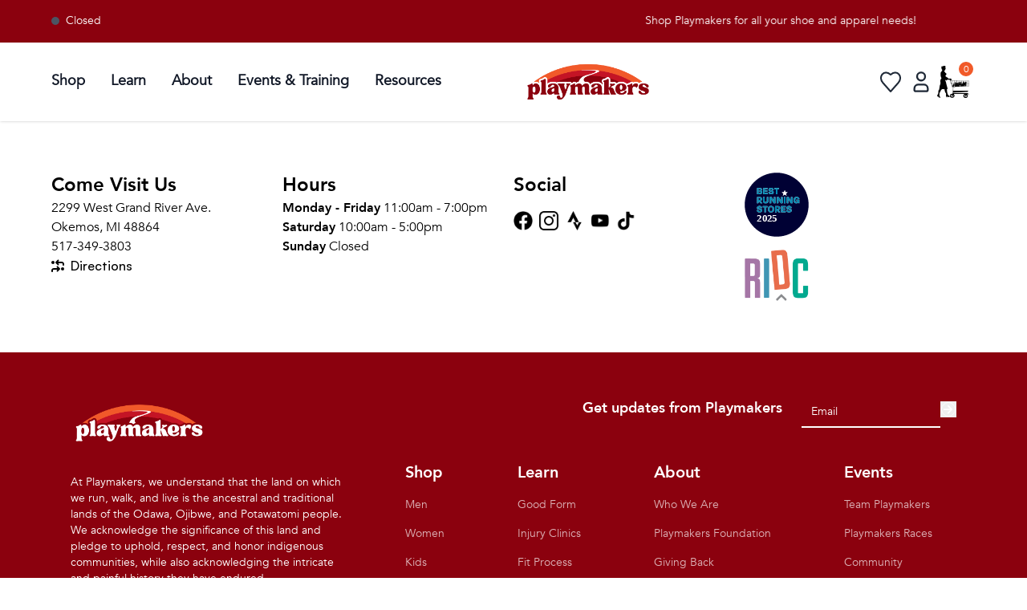

--- FILE ---
content_type: text/html
request_url: https://playmakers.com/customer-feedback
body_size: 10910
content:
<!DOCTYPE html><html lang="en"><head><meta charSet="utf-8"/><meta name="viewport" content="width=device-width,initial-scale=1"/><meta name="title" content="playmakers customer feedback"/><meta name="description" content="Provide your feedback as customer for Playmakers to know how to serve you better."/><meta name="keywords" content="playmakers customer feedback"/><meta name="robots" content="index, follow"/><meta name="language" content="en"/><meta name="author" content="Playmakers"/><meta name="twitter:title" content="playmakers customer feedback"/><meta name="twitter:description" content="Provide your feedback as customer for Playmakers to know how to serve you better."/><meta name="twitter:image" content="https://cdn.shopify.com/oxygen-v2/24077/8163/29056/2818897/build/_assets/pm_logo_new-DPFFRB4X.png"/><meta property="og:title" content="playmakers customer feedback"/><meta property="og:description" content="Provide your feedback as customer for Playmakers to know how to serve you better."/><meta property="og:image" content="https://cdn.shopify.com/oxygen-v2/24077/8163/29056/2818897/build/_assets/pm_logo_new-DPFFRB4X.png"/><meta property="og:type" content="website"/><link rel="stylesheet" href="https://cdn.shopify.com/oxygen-v2/24077/8163/29056/2818897/build/_assets/reset-KNKZJIIQ.css"/><link rel="stylesheet" href="https://cdn.shopify.com/oxygen-v2/24077/8163/29056/2818897/build/_assets/app-2SXWKVQ5.css"/><link rel="stylesheet" href="https://cdn.shopify.com/oxygen-v2/24077/8163/29056/2818897/build/_assets/tailwind-NX7E7A2G.css"/><link rel="stylesheet" href="https://cdn.shopify.com/oxygen-v2/24077/8163/29056/2818897/build/_assets/autocomplete-45XAKCHP.css"/><link rel="preconnect" href="https://cdn.shopify.com"/><link rel="preconnect" href="http://localhost:3000"/><link rel="preconnect" href="https://shop.app"/><link rel="preconnect" href="https://cdn.accentuate.io"/><link rel="icon" type="image/png" href="https://cdn.shopify.com/oxygen-v2/24077/8163/29056/2818897/build/_assets/New_FavIcon-N433WAIJ.png" sizes="48x48"/><script nonce="abf5f985428760ec90ef444faf3402a8" async="">
(function(w,d,s,l,i){
  w[l]=w[l]||[];
  w[l].push({'gtm.start': new Date().getTime(),event:'gtm.js'});
  var f=d.getElementsByTagName(s)[0],
  j=d.createElement(s),dl=l!='dataLayer'?'&l='+l:'';
  j.async=true;j.src='https://www.googletagmanager.com/gtm.js?id='+i+dl;
  f.parentNode.insertBefore(j,f);
})(window,document,'script','dataLayer','GTM-KCGCC7Z8');
</script></head><body><div aria-modal="true" class="overlay gray" id="cart-aside" role="dialog"><button class="close-outside"></button><aside class="bg-gray-50"><div class="flex flex-row justify-between p-4"><h3 class="font-AvenirBold text-2xl text-gray-800">Shopping Cart</h3><button class="close"><svg class="w-[25px] h-[25px] text-gray-800 dark:text-white" aria-hidden="true" xmlns="http://www.w3.org/2000/svg" fill="none" viewBox="0 0 20 20"><path stroke="currentColor" stroke-linecap="round" stroke-linejoin="round" stroke-width="1.8" d="m13 7-6 6m0-6 6 6m6-3a9 9 0 1 1-18 0 9 9 0 0 1 18 0Z"></path></svg></button></div><main><!--$--><div class="cart-main "><div><br/><p>Looks like you haven’t added anything yet, let’s get you started!</p><br/><a data-discover="true" href="/collections/all">Continue shopping →</a></div><div class=""></div></div><!--/$--></main></aside></div><div class="bg-munson-maroon info-banner top-0 left-0 overflow-hidden w-[100%]"><div class="flex justify-between w-full p-4 px-16" data-testid="infoBanner"><div class="min-w-max flex sm:inline-block items-start mr-6 text-sm font-normal text-white w-fit"><div class="hidden sm:inline-block"><div class="flex items-center"><div class="w-2.5 h-2.5 rounded-full bg-gray-600"></div><p class="mx-2">Closed</p></div></div></div><div id="screenWidth" class="flex overflow-hidden w-full justify-center"><p class="flex text-sm font-normal text-white min-w-min" style="position:relative;white-space:nowrap;animation:scroll 40s linear infinite;transform:translateX(100%)">Shop Playmakers for all your shoe and apparel needs!</p><style>@keyframes scroll {from {transform: translateX(100%);}to {transform: translateX(-100%);}}</style></div></div></div><div data-insights-object-id="{{objectID}}" data-insights-position="{{__position}}" data-insights-query-id="{{__queryID}}" class="lg:px-16 py-2.5 sm:px-4 text-black align-middle shadow sticky top-0 bg-white z-50" data-testid="nav"><div class="mx-auto flex items-center justify-between w-full"><nav class="bg-white border-gray-200 dark:border-gray-600 dark:bg-gray-900 min-w-[135px]"><div class="flex  items-center mx-auto max-w-screen-xl py-3"><button data-drawer-target="sidebar-info" data-drawer-toggle="sidebar-info" aria-controls="sidebar-info" type="button" class="inline-flex items-center p-2 ml-3 text-sm  rounded-lg lg:hidden  focus:outline-none focus:ring-2 focus:ring-gray-200 dark:text-gray-400 dark:hover:bg-gray-700 dark:focus:ring-gray-600 mr-2"><span class="sr-only">Open sidebar</span><svg class="h-5 w-5 md:h-7 md:w-7" aria-hidden="true" xmlns="http://www.w3.org/2000/svg" fill="none" viewBox="0 0 17 14"><path stroke="currentColor" stroke-linecap="round" stroke-linejoin="round" stroke-width="1.4" d="M1 1h15M1 7h15M1 13h15"></path></svg></button><div class="flex items-center"><button><svg class="flex lg:hidden h-5 w-5 md:h-7 md:w-7" viewBox="0 0 14 14" fill="none" xmlns="http://www.w3.org/2000/svg"><path d="M10.2439 9.48242C10.9189 8.58242 11.3689 7.38242 11.3689 6.10742C11.3689 3.03242 8.8189 0.482422 5.7439 0.482422C2.6689 0.482422 0.118896 3.03242 0.118896 6.10742C0.118896 9.18242 2.6689 11.7324 5.7439 11.7324C7.0189 11.7324 8.1439 11.3574 9.1189 10.6074L12.5689 13.9824L13.6189 12.8574L10.2439 9.48242ZM5.7439 10.2324C3.4939 10.2324 1.6189 8.35742 1.6189 6.10742C1.6189 3.85742 3.4939 1.98242 5.7439 1.98242C7.9939 1.98242 9.8689 3.85742 9.8689 6.10742C9.8689 8.35742 7.9939 10.2324 5.7439 10.2324Z" fill="black" stroke-width="1.2"></path></svg></button><div class="fixed top-0 left-0 w-full bg-white null z-10 overflow-hidden transition-all duration-500 h-0"><div class="flex justify-between items-center h-full px-4"><div> </div><div class="flex flex-row justify-end"><button><svg class="w-6 h-6 text-gray-800 dark:text-white" aria-hidden="true" xmlns="http://www.w3.org/2000/svg" fill="none" viewBox="0 0 18 10"><path stroke="currentColor" stroke-linecap="round" stroke-linejoin="round" stroke-width="2" d="M13 7 7.674 1.3a.91.91 0 0 0-1.348 0L1 7"></path></svg></button></div></div></div></div><div id="mega-menu-full" class="items-center  justify-between text-sm hidden w-full lg:flex md:w-auto md:order-1 "><ul class="flex flex-col space-x-2 p-4 md:p-0 mt-4 rounded-lg bg-gray-50 md:flex-row md:space-x-8 md:mt-0 md:border-0 md:bg-white dark:bg-gray-800 md:dark:bg-gray-900 dark:border-gray-700" data-testid="nav-links"><li class="py-2 border-b-2 border-white hover:border-[#D61D1D]"><a href="/collections/all" id="mega-menu-full-dropdown-button" data-collapse-toggle="mega-menu-full-dropdown" class="flex items-center md:text-sm lg:text-lg font-bold justify-between w-full py-2 pl-3 pr-4 text-gray-900 rounded md:w-auto hover:bg-gray-100 md:hover:bg-transparent md:border-0  md:p-0 dark:text-white dark:hover-bg-gray-700 dark:hover-text-blue-500 md:dark:hover-bg-transparent dark:border-gray-700">Shop</a></li><li class="py-2 border-b-2 border-white hover:border-[#D61D1D]"><a href="/good-form" id="mega-menu-full-dropdown-button" data-collapse-toggle="mega-menu-full-dropdown" class="flex items-center md:text-sm lg:text-lg font-bold justify-between w-full py-2 pl-3 pr-4 text-gray-900 rounded md:w-auto hover:bg-gray-100 md:hover:bg-transparent md:border-0  md:p-0 dark:text-white dark:hover-bg-gray-700 dark:hover-text-blue-500 md:dark:hover-bg-transparent dark:border-gray-700">Learn</a></li><li class="py-2 border-b-2 border-white hover:border-[#D61D1D]"><a href="/about" id="mega-menu-full-dropdown-button" data-collapse-toggle="mega-menu-full-dropdown" class="flex items-center md:text-sm lg:text-lg font-bold justify-between w-full py-2 pl-3 pr-4 text-gray-900 rounded md:w-auto hover:bg-gray-100 md:hover:bg-transparent md:border-0  md:p-0 dark:text-white dark:hover-bg-gray-700 dark:hover-text-blue-500 md:dark:hover-bg-transparent dark:border-gray-700">About</a></li><li class="py-2 border-b-2 border-white hover:border-[#D61D1D]"><a href="/team-playmakers" id="mega-menu-full-dropdown-button" data-collapse-toggle="mega-menu-full-dropdown" class="flex items-center md:text-sm lg:text-lg font-bold justify-between w-full py-2 pl-3 pr-4 text-gray-900 rounded md:w-auto hover:bg-gray-100 md:hover:bg-transparent md:border-0  md:p-0 dark:text-white dark:hover-bg-gray-700 dark:hover-text-blue-500 md:dark:hover-bg-transparent dark:border-gray-700">Events &amp; Training</a></li><li class="py-2 border-b-2 border-white hover:border-[#D61D1D]"><a href="https://playmakers.com/resources" id="mega-menu-full-dropdown-button" data-collapse-toggle="mega-menu-full-dropdown" class="flex items-center md:text-sm lg:text-lg font-bold justify-between w-full py-2 pl-3 pr-4 text-gray-900  rounded md:w-auto hover:bg-gray-100 md:hover:bg-transparent md:border-0  md:p-0 dark:text-white dark:hover-bg-gray-700 dark:hover-text-blue-500 md:dark:hover-bg-transparent dark:border-gray-700">Resources</a></li></ul></div></div></nav><div class="flex items-center justify-center flex-1"><a href="/" data-testid="logo-link"><div class="max-w-[140px] mx-auto  sm:max-w-[180px] p-2 "><img src="/pm_logo_new.png" class="w-full" alt=""/></div></a></div><div class="items-center inline-flex lg:min-w-[300px] justify-items-end"><div class="hidden md:flex"></div><div class="flex items-center justify-end w-full gap-2 md:gap-2 h-full" role="navigation"><div class="hidden sm:hidden md:hidden lg:block relative"><div></div></div><a href="/favorites" data-testid="favoriteButton"><svg class="w-9 h-9 text-gray-800 dark:text-white hover:scale-125 duration-200" aria-hidden="true" xmlns="http://www.w3.org/2000/svg" fill="none" viewBox="0 0 24 24" data-testid="favoriteIcon"><path stroke="currentColor" stroke-linecap="round" stroke-linejoin="round" stroke-width="1.4" d="M12 6C6.5 1 1 8 5.8 13l6.2 7 6.2-7C23 8 17.5 1 12 6Z"></path></svg></a><!--$--><a href="/account/login" data-testid="accountLink"><svg class="w-10 h-10 text-gray-800 dark:text-white hover:scale-125 duration-200" aria-hidden="true" xmlns="http://www.w3.org/2000/svg" fill="none" viewBox="0 0 24 24" data-testid="accountButtonInactive"><path stroke="currentColor" stroke-width="1.4" d="M7 17v1c0 .6.4 1 1 1h8c.6 0 1-.4 1-1v-1a3 3 0 0 0-3-3h-4a3 3 0 0 0-3 3Zm8-9a3 3 0 1 1-6 0 3 3 0 0 1 6 0Z"></path></svg></a><!--/$--><!--$--><a href="#cart-aside" style="position:relative" class="z-9 mr-4 md:mr-2"><img src="/shopping_cart_lady_2024.jpg" class="md:w-[40px] w-[25px] md:h-[40px] h-[25px]" alt="cart-icon"/><span class="bg-okemos-orange text-white sm:text-md text-xs sm:w-[18px] sm:h-[18px] w-[15px] h-[15px] text-md flex items-center justify-center absolute pointer-events-none right-[-5px] top-[-5px] rounded-full">0</span></a><!--/$--></div></div></div></div><main class="overflow-x-hidden"><div class="flex flex-wrap w-screen"></div></main><div class="w-full p-8 md:p-16 flex flex-col md:flex-row gap-8 md:gap-16 justify-between " data-testid="preFooter"><div class="mb-8 md:mb-0 md:w-1/4"><h1 class="text-2xl font-AvenirBold">Come Visit Us</h1><ul><li>2299 West Grand River Ave.</li><li>Okemos, MI 48864</li><li><a href="tel:517-349-3803">517-349-3803</a></li><div class="flex items-center space-x-2"><i><svg stroke="currentColor" fill="currentColor" stroke-width="0" viewBox="0 0 512 512" height="1em" width="1em" xmlns="http://www.w3.org/2000/svg"><path d="M249.4 25.4c12.5-12.5 32.8-12.5 45.3 0s12.5 32.8 0 45.3L269.3 96 416 96c53 0 96 43 96 96v32c0 17.7-14.3 32-32 32s-32-14.3-32-32V192c0-17.7-14.3-32-32-32l-146.7 0 25.4 25.4c12.5 12.5 12.5 32.8 0 45.3s-32.8 12.5-45.3 0l-80-80c-12.5-12.5-12.5-32.8 0-45.3l80-80zm13.3 256l80 80c12.5 12.5 12.5 32.8 0 45.3l-80 80c-12.5 12.5-32.8 12.5-45.3 0s-12.5-32.8 0-45.3L242.7 416 96 416c-17.7 0-32 14.3-32 32v32c0 17.7-14.3 32-32 32s-32-14.3-32-32V448c0-53 43-96 96-96l146.7 0-25.4-25.4c-12.5-12.5-12.5-32.8 0-45.3s32.8-12.5 45.3 0zM384 384a64 64 0 1 1 128 0 64 64 0 1 1 -128 0zM64 192A64 64 0 1 1 64 64a64 64 0 1 1 0 128z"></path></svg></i><a rel="noopener noreferrer" href="https://maps.google.com/maps/dir//Playmakers+2299+W+Grand+River+Ave+Okemos,+MI+48864/@42.7227589,-84.4357544,14z/data=!4m5!4m4!1m0!1m2!1m1!1s0x8822dd53852ccc0b:0x922bd0d5fae6ad7c" target="_blank"><h1 class="font-SatoshiMedium">Directions</h1></a></div></ul></div><div class="mb-8 md:mb-0 md:w-1/4"><h1 class="text-2xl font-AvenirBold">Hours</h1><ul><li><span class="font-AvenirBold">Monday - Friday</span> <!-- -->11:00am - 7:00pm</li><li><span class="font-AvenirBold">Saturday</span> <!-- -->10:00am - 5:00pm</li><li><span class="font-AvenirBold">Sunday</span> <!-- -->Closed</li></ul></div><div class="mb-8 md:mb-0 md:w-1/4"><h1 class="text-2xl font-AvenirBold mb-4">Social</h1><ul class="flex space-x-2 items-center"><a class="text-2xl" href="https://www.facebook.com/Playmakersfit" target="_blank" rel="noopener noreferrer"><img class="w-6" src="https://growing-moonlight-c9cb750c3b.media.strapiapp.com/image_6cd4911a64.png"/></a><a class="text-2xl" href="https://www.instagram.com/playmakersfit/?hl=en" target="_blank" rel="noopener noreferrer"><img class="w-6" src="https://growing-moonlight-c9cb750c3b.media.strapiapp.com/image_cf7dc43434.png"/></a><a class="text-2xl" href="https://www.strava.com/clubs/playmakers" target="_blank" rel="noopener noreferrer"><img class="w-6" src="https://growing-moonlight-c9cb750c3b.media.strapiapp.com/image_6f7b61127d.png"/></a><a class="text-2xl" href="https://www.youtube.com/@playmakersfit" target="_blank" rel="noopener noreferrer"><img class="w-6" src="https://growing-moonlight-c9cb750c3b.media.strapiapp.com/image_0dfb54badd.png"/></a><a class="text-2xl" href="https://www.tiktok.com/@playmakersfit_" target="_blank" rel="noopener noreferrer"><img class="w-6" src="https://growing-moonlight-c9cb750c3b.media.strapiapp.com/Tik_Tok_Thumbnail_7da4b7ab7e.png"/></a></ul></div><div class="mb-8 md:mb-0 md:w-1/4 justify-end"><figure><a href="https://www.therunningevent.com/best-running-stores-2025" target="_blank" rel="noopener noreferrer"><img class="w-20 mb-4" src="/2025-best-running-stores-Logo.svg" alt=""/></a></figure><figure><a href="https://www.runningdiversity.com" target="_blank" rel="noopener noreferrer"><img class="w-20" src="/RIDC_Logo_Letters_Color_RGB_LG1.png" alt=""/></a></figure></div></div><footer data-testid="flowbite-footer" class="bg-munson-maroon flex flex-col md:justify-between w-full p-6"><div class="w-full px-8 md:px-16 mt-8"><div class="flex flex-col w-full justify-between"><div class="flex flex-col md:flex-row md:justify-between"><div><a data-testid="flowbite-footer-brand" href="/" class="mb-4 flex items-center sm:mb-0" width="250" height="90"><img alt="PM Logo" src="/pm_logo_white.png" class="h-16"/><span data-testid="flowbite-footer-brand-span" class="self-center whitespace-nowrap text-2xl font-semibold text-gray-800 dark:text-white"></span></a></div><form class="flex flex-col md:flex-row"><h2 class="mb-6 mr-6 md:ml-6 md:mr-0 lg:mr-6 text-lg mt-8 md:mt-0 font-AvenirBold text-white">Get updates from Playmakers</h2><div class="flex flex-col items-start mb-8 md:mb-0"><div class="flex items-center"><input type="email" placeholder="Email" class="mb-6 text-white text-sm border-b-2 border-l-0 border-r-0 border-t-0 border-white placeholder-font-light placeholder-white bg-munson-maroon submit-input-email-subscription" value=""/><button type="submit" class="mb-8"><svg width="20" height="20" viewBox="0 0 27 27" fill="none" class="transform transition-transform duration-1000 ease-in-out hover:scale-110"><defs></defs><circle r="11.5" cx="13.5" cy="13.5" fill="none" stroke="white" stroke-width="1"></circle><g clip-path="url(#clip0_49_3)"><path d="M13.3832 21.1554L11.6743 19.4464L16.2246 14.8953H5.49683V12.4773H16.2246L11.6743 7.92537L13.384 6.21484L19.999 12.8306C20.1114 12.9428 20.2006 13.0761 20.2614 13.2228C20.3222 13.3695 20.3536 13.5267 20.3536 13.6855C20.3536 13.8443 20.3222 14.0016 20.2614 14.1482C20.2006 14.2949 20.1114 14.4282 19.999 14.5404L13.384 21.1554H13.3832Z" fill="#FFFFFF" transform=""></path></g></svg></button></div></div></form></div><div class="flex flex-row grid-cols-1 flex-wrap justify-between sm:mt-4 sm:grid-cols-7 sm:gap-3"><div class="w-fit lg:col-span-1"><p class="lg:w-[250px] max-w-[60vw] xl:w-[350px] text-sm text-white pt-4 pb-6">At Playmakers, we understand that the land on which we run, walk, and live is the ancestral and traditional lands of the Odawa, Ojibwe, and Potawatomi people. We acknowledge the significance of this land and pledge to uphold, respect, and honor indigenous communities, while also acknowledging the intricate and painful history they have endured.</p></div><div class="w-full lg:w-fit justify-between md:w-auto md:col-span-1"><h1 class="text-white font-AvenirBold text-xl pb-4 pt-4 md:pt-0">Shop</h1><ul data-testid="footer-groupLink" class="flex flex-wrap text-sm dark:text-white flex-col space-y-4 text-white text-opacity-70"><li class="last:mr-0 md:mr-6 mt-0 mb-0"><a href="/collections/men" class="hover:underline">Men</a></li><li class="last:mr-0 md:mr-6 mt-0 mb-0"><a href="/collections/women" class="hover:underline">Women</a></li><li class="last:mr-0 md:mr-6 mt-0 mb-0"><a href="/collections/kids" class="hover:underline">Kids</a></li></ul></div><div class="w-full lg:w-fit justify-between md:w-auto md:col-span-1"><h1 class="text-white font-AvenirBold text-xl pb-4 pt-4 md:pt-0">Learn</h1><ul data-testid="footer-groupLink" class="flex flex-wrap text-sm dark:text-white flex-col space-y-4 text-white text-opacity-70"><li class="last:mr-0 md:mr-6 mt-0 mb-0"><a href="https://www.playmakers.com/good-form" class="hover:underline">Good Form</a></li><li class="last:mr-0 md:mr-6 mt-0 mb-0"><a href="/injury-education-and-clinics" class="hover:underline">Injury Clinics</a></li><li class="last:mr-0 md:mr-6 mt-0 mb-0"><a href="/fit-process" class="hover:underline">Fit Process</a></li><li class="last:mr-0 md:mr-6 mt-0 mb-0"><a href="/blog" class="hover:underline">Blog</a></li></ul></div><div class="w-full lg:w-fit justify-between md:w-auto md:col-span-1"><h1 class="text-white font-AvenirBold text-xl pb-4 pt-4 md:pt-0">About</h1><ul data-testid="footer-groupLink" class="flex flex-wrap text-sm dark:text-white flex-col space-y-4 text-white text-opacity-70"><li class="last:mr-0 md:mr-6 mt-0 mb-0"><a href="/about" class="hover:underline">Who We Are</a></li><li class="last:mr-0 md:mr-6 mt-0 mb-0"><a href="/playmakers-fit-foundation" class="hover:underline">Playmakers Foundation</a></li><li class="last:mr-0 md:mr-6 mt-0 mb-0"><a href="/giving-back" class="hover:underline">Giving Back</a></li><li class="last:mr-0 md:mr-6 mt-0 mb-0"><a href="/inside-the-store" class="hover:underline">Inside the Store</a></li></ul></div><div class="w-full lg:w-fit justify-between md:w-auto md:col-span-1"><h1 class="text-white font-AvenirBold text-xl pb-4 pt-4 md:pt-0">Events</h1><ul data-testid="footer-groupLink" class="flex flex-wrap text-sm dark:text-white flex-col space-y-4 text-white text-opacity-70"><li class="last:mr-0 md:mr-6 mt-0 mb-0"><a href="/team-playmakers" class="hover:underline">Team Playmakers</a></li><li class="last:mr-0 md:mr-6 mt-0 mb-0"><a href="https://www.playmakers.com/playmakers-races" class="hover:underline">Playmakers Races</a></li><li class="last:mr-0 md:mr-6 mt-0 mb-0"><a href="/community-races" class="hover:underline">Community</a></li><li class="last:mr-0 md:mr-6 mt-0 mb-0"><a href="/prep-school-running" class="hover:underline">Prep &amp; Youth Running</a></li></ul></div></div></div><hr data-testid="footer-divider" class="my-6 border-gray-200 sm:mx-auto dark:border-gray-700 lg:my-8 text-white mt-8 w-full"/><div class="sm:flex sm:items-center sm:justify-between"><div data-testid="flowbite-footer-copyright" class="text-sm dark:text-gray-400 sm:text-center text-white mb-4">© <!-- -->2026<a href="//" class="ml-1 hover:underline">Playmakers</a></div></div></div></footer><script nonce="abf5f985428760ec90ef444faf3402a8">((i,s)=>{if(!window.history.state||!window.history.state.key){let l=Math.random().toString(32).slice(2);window.history.replaceState({key:l},"")}try{let d=JSON.parse(sessionStorage.getItem(i)||"{}")[s||window.history.state.key];typeof d=="number"&&window.scrollTo(0,d)}catch(l){console.error(l),sessionStorage.removeItem(i)}})("positions", null)</script><link rel="modulepreload" href="https://cdn.shopify.com/oxygen-v2/24077/8163/29056/2818897/build/manifest-CE54F21B.js"/><link rel="modulepreload" href="https://cdn.shopify.com/oxygen-v2/24077/8163/29056/2818897/build/entry.client-GEZBSVP6.js"/><link rel="modulepreload" href="https://cdn.shopify.com/oxygen-v2/24077/8163/29056/2818897/build/_shared/chunk-KRBOYPIY.js"/><link rel="modulepreload" href="https://cdn.shopify.com/oxygen-v2/24077/8163/29056/2818897/build/_shared/chunk-BBMJOHIA.js"/><link rel="modulepreload" href="https://cdn.shopify.com/oxygen-v2/24077/8163/29056/2818897/build/_shared/chunk-3PXRQUM7.js"/><link rel="modulepreload" href="https://cdn.shopify.com/oxygen-v2/24077/8163/29056/2818897/build/_shared/chunk-CL6XHS2C.js"/><link rel="modulepreload" href="https://cdn.shopify.com/oxygen-v2/24077/8163/29056/2818897/build/_shared/chunk-AGCK3GNT.js"/><link rel="modulepreload" href="https://cdn.shopify.com/oxygen-v2/24077/8163/29056/2818897/build/_shared/chunk-6LYODAX5.js"/><link rel="modulepreload" href="https://cdn.shopify.com/oxygen-v2/24077/8163/29056/2818897/build/_shared/chunk-2RFS5MEV.js"/><link rel="modulepreload" href="https://cdn.shopify.com/oxygen-v2/24077/8163/29056/2818897/build/_shared/chunk-VEWOXDZW.js"/><link rel="modulepreload" href="https://cdn.shopify.com/oxygen-v2/24077/8163/29056/2818897/build/_shared/chunk-Q2Z32XDZ.js"/><link rel="modulepreload" href="https://cdn.shopify.com/oxygen-v2/24077/8163/29056/2818897/build/_shared/chunk-A5MUIKYM.js"/><link rel="modulepreload" href="https://cdn.shopify.com/oxygen-v2/24077/8163/29056/2818897/build/_shared/chunk-BPNZL6QL.js"/><link rel="modulepreload" href="https://cdn.shopify.com/oxygen-v2/24077/8163/29056/2818897/build/_shared/chunk-DOX45EFC.js"/><link rel="modulepreload" href="https://cdn.shopify.com/oxygen-v2/24077/8163/29056/2818897/build/_shared/chunk-5CAADZ7A.js"/><link rel="modulepreload" href="https://cdn.shopify.com/oxygen-v2/24077/8163/29056/2818897/build/_shared/chunk-6LAOOXZL.js"/><link rel="modulepreload" href="https://cdn.shopify.com/oxygen-v2/24077/8163/29056/2818897/build/_shared/chunk-MSLX3CM3.js"/><link rel="modulepreload" href="https://cdn.shopify.com/oxygen-v2/24077/8163/29056/2818897/build/_shared/chunk-CXLQXWVV.js"/><link rel="modulepreload" href="https://cdn.shopify.com/oxygen-v2/24077/8163/29056/2818897/build/_shared/chunk-4K2EKC5Q.js"/><link rel="modulepreload" href="https://cdn.shopify.com/oxygen-v2/24077/8163/29056/2818897/build/_shared/chunk-PHMFDYQU.js"/><link rel="modulepreload" href="https://cdn.shopify.com/oxygen-v2/24077/8163/29056/2818897/build/_shared/chunk-EMDNKJBD.js"/><link rel="modulepreload" href="https://cdn.shopify.com/oxygen-v2/24077/8163/29056/2818897/build/root-CX2P44ZD.js"/><link rel="modulepreload" href="https://cdn.shopify.com/oxygen-v2/24077/8163/29056/2818897/build/_shared/chunk-ZUTYQ2EB.js"/><link rel="modulepreload" href="https://cdn.shopify.com/oxygen-v2/24077/8163/29056/2818897/build/_shared/chunk-VSWQOCKH.js"/><link rel="modulepreload" href="https://cdn.shopify.com/oxygen-v2/24077/8163/29056/2818897/build/_shared/chunk-ERJTVFRC.js"/><link rel="modulepreload" href="https://cdn.shopify.com/oxygen-v2/24077/8163/29056/2818897/build/_shared/chunk-MI42HVW4.js"/><link rel="modulepreload" href="https://cdn.shopify.com/oxygen-v2/24077/8163/29056/2818897/build/_shared/chunk-535J6TXZ.js"/><link rel="modulepreload" href="https://cdn.shopify.com/oxygen-v2/24077/8163/29056/2818897/build/_shared/chunk-4XI342TG.js"/><link rel="modulepreload" href="https://cdn.shopify.com/oxygen-v2/24077/8163/29056/2818897/build/_shared/chunk-NUPLXWKE.js"/><link rel="modulepreload" href="https://cdn.shopify.com/oxygen-v2/24077/8163/29056/2818897/build/_shared/chunk-DCLAYDXL.js"/><link rel="modulepreload" href="https://cdn.shopify.com/oxygen-v2/24077/8163/29056/2818897/build/_shared/chunk-QNVN75LQ.js"/><link rel="modulepreload" href="https://cdn.shopify.com/oxygen-v2/24077/8163/29056/2818897/build/_shared/chunk-IQRFNEO6.js"/><link rel="modulepreload" href="https://cdn.shopify.com/oxygen-v2/24077/8163/29056/2818897/build/_shared/chunk-FTC755PZ.js"/><link rel="modulepreload" href="https://cdn.shopify.com/oxygen-v2/24077/8163/29056/2818897/build/_shared/chunk-WPF4EYTW.js"/><link rel="modulepreload" href="https://cdn.shopify.com/oxygen-v2/24077/8163/29056/2818897/build/_shared/chunk-JJHQ774R.js"/><link rel="modulepreload" href="https://cdn.shopify.com/oxygen-v2/24077/8163/29056/2818897/build/routes/$page-LKY2IO2B.js"/><script nonce="abf5f985428760ec90ef444faf3402a8">window.__remixContext = {"future":{"v3_fetcherPersist":false,"v3_relativeSplatPath":false,"v3_throwAbortReason":false,"v3_routeConfig":false,"v3_singleFetch":false,"v3_lazyRouteDiscovery":false,"unstable_optimizeDeps":false},"state":{"loaderData":{"root":{"cart":{},"footer":{},"header":{"shop":{"id":"gid://shopify/Shop/25854115893","name":"Playmakers","description":"Playmakers is an award-winning footwear and apparel store which has helped customers run, walk, and live better since 1981. Move more and move better with comfortable shoes just for you. Shop Playmakers online and receive free U.S. shipping!","primaryDomain":{"url":"https://playmakersfit.com"},"brand":{"logo":null}},"menu":{"id":"gid://shopify/Menu/108473319477","items":[{"id":"gid://shopify/MenuItem/278380052533","resourceId":null,"tags":[],"title":"About","type":"HTTP","url":"https://www.playmakers.com/about/","items":[{"id":"gid://shopify/MenuItem/278606184501","resourceId":null,"tags":[],"title":"Shop In-Store","type":"HTTP","url":"https://www.playmakers.com/about/shop-in-store/"},{"id":"gid://shopify/MenuItem/278393323573","resourceId":null,"tags":[],"title":"Virtual Fit Session","type":"HTTP","url":"https://www.playmakers.com/homefit-process/"},{"id":"gid://shopify/MenuItem/278380150837","resourceId":null,"tags":[],"title":"Explore the Store","type":"HTTP","url":"https://www.playmakers.com/inside-the-store/"},{"id":"gid://shopify/MenuItem/278380216373","resourceId":null,"tags":[],"title":"Directions","type":"HTTP","url":"https://www.playmakers.com/about/#location"},{"id":"gid://shopify/MenuItem/278380249141","resourceId":null,"tags":[],"title":"Contact","type":"HTTP","url":"https://www.playmakers.com/about/#contact"}]},{"id":"gid://shopify/MenuItem/278380281909","resourceId":null,"tags":[],"title":"Learn","type":"HTTP","url":"https://playmakersfit.com#","items":[{"id":"gid://shopify/MenuItem/278380314677","resourceId":null,"tags":[],"title":"Blog","type":"HTTP","url":"https://www.playmakers.com/blog/"},{"id":"gid://shopify/MenuItem/278380347445","resourceId":null,"tags":[],"title":"Good Form","type":"HTTP","url":"https://www.playmakers.com/good-form"},{"id":"gid://shopify/MenuItem/278380478517","resourceId":null,"tags":[],"title":"Injury Articles","type":"HTTP","url":"https://www.playmakers.com/injury-education-and-clinics/#articles"},{"id":"gid://shopify/MenuItem/278380511285","resourceId":null,"tags":[],"title":"Injury Clinics","type":"HTTP","url":"https://www.playmakers.com/injury-education-and-clinics/"}]},{"id":"gid://shopify/MenuItem/278380544053","resourceId":null,"tags":[],"title":"Races \u0026 Events","type":"HTTP","url":"https://www.playmakers.com/races/","items":[{"id":"gid://shopify/MenuItem/278380576821","resourceId":null,"tags":[],"title":"Playmakers Races","type":"HTTP","url":"https://www.playmakers.com/races/playmakers-races/"},{"id":"gid://shopify/MenuItem/278380609589","resourceId":null,"tags":[],"title":"Races in Greater Lansing","type":"HTTP","url":"https://glraces.playmakers.com/"},{"id":"gid://shopify/MenuItem/278380642357","resourceId":null,"tags":[],"title":"Race Results","type":"HTTP","url":"https://www.playmakers.com/race-results"},{"id":"gid://shopify/MenuItem/278380707893","resourceId":null,"tags":[],"title":"Prep \u0026 Youth Running","type":"HTTP","url":"https://www.playmakers.com/races/prep-school/"},{"id":"gid://shopify/MenuItem/278380773429","resourceId":null,"tags":[],"title":"Race Review","type":"HTTP","url":"https://www.playmakers.com/races/#race-feedback"}]},{"id":"gid://shopify/MenuItem/278380806197","resourceId":null,"tags":[],"title":"Community","type":"HTTP","url":"https://playmakersfit.com#","items":[{"id":"gid://shopify/MenuItem/278380838965","resourceId":null,"tags":[],"title":"Training Teams","type":"HTTP","url":"https://www.playmakers.com/playmakers-fit-foundation/team-playmakers/"},{"id":"gid://shopify/MenuItem/278380871733","resourceId":null,"tags":[],"title":"Playmakers Fitness Foundation","type":"HTTP","url":"https://www.playmakers.com/playmakers-fit-foundation/"},{"id":"gid://shopify/MenuItem/278380904501","resourceId":null,"tags":[],"title":"Giving Back","type":"HTTP","url":"https://www.playmakers.com/giving-back/"},{"id":"gid://shopify/MenuItem/278380937269","resourceId":null,"tags":[],"title":"Request Support","type":"HTTP","url":"https://www.playmakers.com/giving-back#request-support"}]},{"id":"gid://shopify/MenuItem/278381101109","resourceId":null,"tags":[],"title":"Shop","type":"HTTP","url":"https://shop.playmakers.com/collections/all?sort_by=manual","items":[{"id":"gid://shopify/MenuItem/278381133877","resourceId":null,"tags":[],"title":"Footwear","type":"HTTP","url":"https://shop.playmakers.com/collections/footwear"},{"id":"gid://shopify/MenuItem/278381330485","resourceId":null,"tags":[],"title":"Socks","type":"HTTP","url":"https://shop.playmakers.com/collections/socks"},{"id":"gid://shopify/MenuItem/278381494325","resourceId":null,"tags":[],"title":"Apparel","type":"HTTP","url":"https://shop.playmakers.com/collections/apparel"},{"id":"gid://shopify/MenuItem/278381592629","resourceId":null,"tags":[],"title":"Accessories","type":"HTTP","url":"https://shop.playmakers.com/collections/accessories"},{"id":"gid://shopify/MenuItem/278381920309","resourceId":null,"tags":[],"title":"Collections","type":"HTTP","url":"https://shop.playmakers.com/collections/all"}]},{"id":"gid://shopify/MenuItem/278382149685","resourceId":null,"tags":[],"title":"Men","type":"HTTP","url":"https://shop.playmakers.com/collections/all?sort_by=created-descending\u0026gf_80945=150471442485","items":[{"id":"gid://shopify/MenuItem/278382182453","resourceId":null,"tags":[],"title":"Men","type":"HTTP","url":"https://shop.playmakers.com/collections/all?sort_by=created-descending\u0026gf_80945=150471442485"},{"id":"gid://shopify/MenuItem/278382247989","resourceId":null,"tags":[],"title":"Footwear","type":"HTTP","url":"https://shop.playmakers.com/collections/footwear?gf_95232=150471442485"},{"id":"gid://shopify/MenuItem/278382477365","resourceId":null,"tags":[],"title":"Apparel","type":"HTTP","url":"https://shop.playmakers.com/collections/apparel?gf_188624=150471442485"},{"id":"gid://shopify/MenuItem/278382608437","resourceId":null,"tags":[],"title":"Socks","type":"HTTP","url":"https://shop.playmakers.com/collections/socks?gf_89446=150471442485"},{"id":"gid://shopify/MenuItem/278382673973","resourceId":null,"tags":[],"title":"Accessories","type":"HTTP","url":"https://shop.playmakers.com/collections/accessories"}]},{"id":"gid://shopify/MenuItem/278382739509","resourceId":null,"tags":[],"title":"Women","type":"HTTP","url":"https://shop.playmakers.com/collections/all?sort_by=created-descending\u0026gf_80945=150470656053","items":[{"id":"gid://shopify/MenuItem/278382772277","resourceId":null,"tags":[],"title":"Women","type":"HTTP","url":"https://shop.playmakers.com/collections/all?sort_by=created-descending\u0026gf_80945=150470656053"},{"id":"gid://shopify/MenuItem/278382837813","resourceId":null,"tags":[],"title":"Footwear","type":"HTTP","url":"https://shop.playmakers.com/collections/all?gf_80945=150470656053\u0026gf_80998=138410688565"},{"id":"gid://shopify/MenuItem/278383067189","resourceId":null,"tags":[],"title":"Apparel","type":"HTTP","url":"https://shop.playmakers.com/collections/apparel?gf_80945=150470656053\u0026gf_188624=150470656053"},{"id":"gid://shopify/MenuItem/278383231029","resourceId":null,"tags":[],"title":"Socks","type":"HTTP","url":"https://shop.playmakers.com/collections/socks?gf_89446=150470656053"},{"id":"gid://shopify/MenuItem/278383296565","resourceId":null,"tags":[],"title":"Accessories","type":"HTTP","url":"https://shop.playmakers.com/collections/accessories"}]},{"id":"gid://shopify/MenuItem/278383525941","resourceId":null,"tags":[],"title":"Kids","type":"HTTP","url":"https://shop.playmakers.com/collections/all?gf_80945=150484418613","items":[{"id":"gid://shopify/MenuItem/405366472888","resourceId":null,"tags":[],"title":"Kids","type":"HTTP","url":"https://shop.playmakers.com/collections/all?gf_80945=150484418613"},{"id":"gid://shopify/MenuItem/278383624245","resourceId":null,"tags":[],"title":"Footwear","type":"HTTP","url":"https://shop.playmakers.com/collections/footwear?gf_95232=150484418613"},{"id":"gid://shopify/MenuItem/283193802805","resourceId":null,"tags":[],"title":"Apparel","type":"HTTP","url":"https://shop.playmakers.com/collections/apparel?gf_80945=150470656053\u0026gf_188624=150484418613"},{"id":"gid://shopify/MenuItem/405366800568","resourceId":null,"tags":[],"title":"Socks","type":"HTTP","url":"https://shop.playmakers.com/collections/socks?gf_89446=150484418613"},{"id":"gid://shopify/MenuItem/405367587000","resourceId":null,"tags":[],"title":"Accessories","type":"HTTP","url":"https://shop.playmakers.com/collections/accessories"}]},{"id":"gid://shopify/MenuItem/278380970037","resourceId":null,"tags":[],"title":"Sale","type":"HTTP","url":"https://shop.playmakers.com/collections/sale?sort_by=manual","items":[{"id":"gid://shopify/MenuItem/278452666421","resourceId":null,"tags":[],"title":"Footwear","type":"HTTP","url":"https://shop.playmakers.com/collections/sale?gf_80998=138410688565\u0026gf_192237=1.00%3A99.00"},{"id":"gid://shopify/MenuItem/278452764725","resourceId":null,"tags":[],"title":"Apparel","type":"HTTP","url":"https://shop.playmakers.com/collections/sale?gf_80993=150483959861\u0026gf_192237=1.00%3A99.00"},{"id":"gid://shopify/MenuItem/278452863029","resourceId":null,"tags":[],"title":"Socks","type":"HTTP","url":"https://shop.playmakers.com/collections/sale?gf_80980=150151462965\u0026gf_192237=1.00%3A99.00"},{"id":"gid://shopify/MenuItem/405359198392","resourceId":null,"tags":[],"title":"Accessories","type":"HTTP","url":"https://shop.playmakers.com/collections/sale?gf_192237=1.00%3A99.00\u0026gf_248902=138410557493"},{"id":"gid://shopify/MenuItem/278452895797","resourceId":null,"tags":[],"title":"ALL SALE","type":"HTTP","url":"https://shop.playmakers.com/collections/sale?sort_by=manual"}]}]}},"isLoggedIn":{},"publicStoreDomain":"playmakers-dev.myshopify.com","dataSSR":{"data":[{"id":14,"documentId":"cdnc1492ch16lo695y67659i","attributes":{"createdAt":"2023-11-16T16:39:55.662Z","updatedAt":"2026-01-24T15:32:03.053Z","publishedAt":"2026-01-24T15:32:03.624Z","NavBar":{"id":13,"NavSideMenu":{"id":13,"Relevant":[{"id":25,"Title":"Account","href":"account"},{"id":26,"Title":"Cart","href":"cart"}],"CustomCards":{"id":198,"title":"Shop Playmakers","linkTo":"collections/all","lintText":null,"backgroundColor":"Red","TextColor":"White","imageSrc":{"data":null}}},"NestedNav":[{"id":65,"Title":"Shop","href":"collections/all","MobileOnly":false,"NestedNav2":[{"id":223,"Title":"All","href":"collections/all","MobileOnly":true,"NestedNav3":[]},{"id":231,"Title":"Men","href":"collections/men","MobileOnly":null,"NestedNav3":[{"id":591,"Title":"Footwear","href":"collections/men/footwear","MobileOnly":null},{"id":592,"Title":"Apparel","href":"collections/men/apparel","MobileOnly":null},{"id":593,"Title":"Socks","href":"collections/men/socks","MobileOnly":null},{"id":594,"Title":"Top Sellers","href":"collections/men?q=best-sellers","MobileOnly":null},{"id":595,"Title":"Sale","href":"collections/men/sale","MobileOnly":null}]},{"id":232,"Title":"Women","href":"collections/women","MobileOnly":null,"NestedNav3":[{"id":596,"Title":"Footwear","href":"collections/women/footwear","MobileOnly":null},{"id":597,"Title":"Apparel","href":"collections/women/apparel","MobileOnly":null},{"id":598,"Title":"Socks","href":"collections/women/socks","MobileOnly":null},{"id":599,"Title":"Top Sellers","href":"collections/women?q=best-sellers","MobileOnly":null},{"id":600,"Title":"Sale","href":"collections/women/sale","MobileOnly":null}]},{"id":233,"Title":"Kids","href":"collections/kids","MobileOnly":null,"NestedNav3":[{"id":601,"Title":"Footwear","href":"collections/kids/footwear","MobileOnly":null},{"id":602,"Title":"Apparel","href":"collections/kids/apparel","MobileOnly":null},{"id":603,"Title":"Socks","href":"collections/kids/socks","MobileOnly":null},{"id":604,"Title":"Top Sellers","href":"collections/kids?q=top-sellers","MobileOnly":null},{"id":605,"Title":"Sale","href":"collections/kids/sale","MobileOnly":null}]},{"id":234,"Title":"Collections","href":"collections/all","MobileOnly":null,"NestedNav3":[{"id":606,"Title":"Accessories","href":"collections/accessories","MobileOnly":null},{"id":607,"Title":"Nutrition","href":"collections/nutrition","MobileOnly":null},{"id":608,"Title":"Insoles","href":"collections/insoles","MobileOnly":null},{"id":609,"Title":"Hydration","href":"collections/hydration","MobileOnly":null},{"id":610,"Title":"Gift Cards","href":"collections/playmakers-gift-cards","MobileOnly":null},{"id":611,"Title":"Playmakers Gear","href":"collections/playmakers-gear","MobileOnly":null},{"id":612,"Title":"Michigan State","href":"collections/michigan-state","MobileOnly":null}]},{"id":235,"Title":"Shop By Activity","href":"collections/all","MobileOnly":null,"NestedNav3":[{"id":613,"Title":"Running","href":"collections/running","MobileOnly":null},{"id":614,"Title":"Walking","href":"collections/walking","MobileOnly":null},{"id":615,"Title":"Hiking","href":"collections/hiking","MobileOnly":null},{"id":616,"Title":"Recovery","href":"collections/recovery-tools","MobileOnly":null},{"id":617,"Title":"Visibility","href":"collections/visibility","MobileOnly":null}]}]},{"id":66,"Title":"Learn","href":"good-form","MobileOnly":null,"NestedNav2":[{"id":236,"Title":"Good Form","href":"good-form","MobileOnly":null,"NestedNav3":[{"id":618,"Title":"Good Form Running","href":"good-form%2Fgood-form-running","MobileOnly":null},{"id":619,"Title":"Good Form Walking","href":"good-form%2Fgood-form-walking","MobileOnly":null},{"id":620,"Title":"Stretch Strengthen \u0026 Roll","href":"good-form%2Fstretch-strength-roll","MobileOnly":null}]},{"id":224,"Title":"Injury Clinics","href":"injury-education-and-clinics","MobileOnly":null,"NestedNav3":[]},{"id":225,"Title":"Fit Process","href":"fit-process","MobileOnly":null,"NestedNav3":[]},{"id":226,"Title":"Blog","href":"blog","MobileOnly":null,"NestedNav3":[]}]},{"id":64,"Title":"About","href":"about","MobileOnly":null,"NestedNav2":[{"id":227,"Title":"Who We Are","href":"about","MobileOnly":null,"NestedNav3":[]},{"id":228,"Title":"Playmakers Foundation","href":"playmakers-fit-foundation","MobileOnly":null,"NestedNav3":[]},{"id":229,"Title":"Giving Back","href":"giving-back","MobileOnly":null,"NestedNav3":[]},{"id":230,"Title":"Inside the Store","href":"inside-the-store","MobileOnly":null,"NestedNav3":[]}]},{"id":67,"Title":"Events \u0026 Training","href":"team-playmakers","MobileOnly":null,"NestedNav2":[{"id":237,"Title":"Team Playmakers","href":"team-playmakers","MobileOnly":null,"NestedNav3":[{"id":621,"Title":"Run \u0026 Walk Team","href":"https://runsignup.com/Club/MI/Okemos/TeamPlaymakers","MobileOnly":null},{"id":622,"Title":"Triathlon Team","href":"https://runsignup.com/Club/MI/Okemos/TeamPlaymakersTriathlon","MobileOnly":null},{"id":623,"Title":"Racing Team","href":"https://runsignup.com/MemberOrg/PlaymakersRacing/info","MobileOnly":null}]},{"id":238,"Title":"Playmakers Races","href":"playmakers-races","MobileOnly":null,"NestedNav3":[{"id":624,"Title":"See All","href":"playmakers-races","MobileOnly":true},{"id":625,"Title":"Playmakers Michigan Mile","href":"https://runsignup.com/Race/MI/Lansing/PlaymakersMichiganMile","MobileOnly":null},{"id":626,"Title":"Playmakers Lake Lansing 10K","href":"https://runsignup.com/ll10k","MobileOnly":null},{"id":627,"Title":"Playmakers Autumn Classic","href":"https://autumn.playmakers.com","MobileOnly":null},{"id":628,"Title":"Playmakers Ghostly Gallop","href":"https://runsignup.com/ghostly","MobileOnly":null},{"id":629,"Title":"Playmakers Holiday Classic","href":"https://holiday.playmakers.com/Race/MI/Lansing/PlaymakersHolidayClassic5kRunWalk","MobileOnly":null}]},{"id":239,"Title":"Community","href":"community-events","MobileOnly":null,"NestedNav3":[{"id":630,"Title":"Community Races","href":"https://glraces.playmakers.com/races-in-greater-lansing","MobileOnly":false},{"id":631,"Title":"Community Events","href":"community-events","MobileOnly":null}]},{"id":240,"Title":"Prep \u0026 Youth Running","href":"prep-school-running","MobileOnly":null,"NestedNav3":[{"id":632,"Title":"Playmakers Kids Run Club","href":"kids-run-club","MobileOnly":null},{"id":633,"Title":"Honor Roll Championship","href":"honor-roll-track-and-field-championship","MobileOnly":null},{"id":634,"Title":"Jr. Honor Roll Championship","href":"jr-honor-roll-track-and-field-championship","MobileOnly":null},{"id":635,"Title":"Spartan Cross Country Invitational","href":"spartan","MobileOnly":null},{"id":636,"Title":"Greater Lansing XC Championship","href":"greater-lansing-cross-country-championships","MobileOnly":null},{"id":637,"Title":"Jr. Greater Lansing XC Championship","href":"junior-greater-lansing-cross-country-championships","MobileOnly":null}]}]},{"id":63,"Title":"Resources","href":"https://playmakers.com/resources","MobileOnly":null,"NestedNav2":[]}]},"Footer":{"id":13,"FooterSection":[{"id":51,"Title":"Shop","FooterLinks":[{"id":201,"Text":"Men","href":"collections/men"},{"id":202,"Text":"Women","href":"collections/women"},{"id":203,"Text":"Kids","href":"collections/kids"}]},{"id":52,"Title":"Learn","FooterLinks":[{"id":204,"Text":"Good Form","href":"https://www.playmakers.com/good-form"},{"id":205,"Text":"Injury Clinics","href":"injury-education-and-clinics"},{"id":206,"Text":"Fit Process","href":"fit-process"},{"id":207,"Text":"Blog","href":"blog"}]},{"id":53,"Title":"About","FooterLinks":[{"id":208,"Text":"Who We Are","href":"about"},{"id":209,"Text":"Playmakers Foundation","href":"playmakers-fit-foundation"},{"id":210,"Text":"Giving Back","href":"giving-back"},{"id":211,"Text":"Inside the Store","href":"inside-the-store"}]},{"id":54,"Title":"Events","FooterLinks":[{"id":212,"Text":"Team Playmakers","href":"team-playmakers"},{"id":213,"Text":"Playmakers Races","href":"https://www.playmakers.com/playmakers-races"},{"id":214,"Text":"Community","href":"community-races"},{"id":215,"Text":"Prep \u0026 Youth Running","href":"prep-school-running"}]}],"Copyright":{"id":13,"CopyrightTitle":"Playmakers","CopyrightDate":2026,"href":"/"}},"InfoBannerBar":[{"id":19,"Title":"Shop Playmakers for all your shoe and apparel needs!","BackgroundColor":"Munson Maroon","AnimatedTitle":true,"TextColor":"White","ManualClose":false,"StoreOpenHours":{"id":14,"SaturdayStart":"10:00:00","SaturdayEnd":"17:00:00","SundayStart":null,"SundayEnd":null,"MondayToFridayStart":"11:00:00","MondayToFridayEnd":"19:00:00"},"RightLink":null}],"StoreHours":{"id":13,"SaturdayStart":"10:00:00","SaturdayEnd":"17:00:00","SundayStart":null,"SundayEnd":null,"MondayToFridayStart":"11:00:00","MondayToFridayEnd":"19:00:00"},"PreFooter":{"id":13,"Socials":[{"id":61,"Name":"Facebook","link":"https://www.facebook.com/Playmakersfit","Icon":{"data":{"id":565,"documentId":"yk6ecntq28g24u3nlctmvqsc","attributes":{"name":"image.png","alternativeText":null,"caption":null,"width":256,"height":256,"formats":{"thumbnail":{"ext":".png","url":"https://growing-moonlight-c9cb750c3b.media.strapiapp.com/thumbnail_image_6cd4911a64.png","hash":"thumbnail_image_6cd4911a64","mime":"image/png","name":"thumbnail_image.png","path":null,"size":3.91,"width":156,"height":156}},"hash":"image_6cd4911a64","ext":".png","mime":"image/png","size":1.97,"url":"https://growing-moonlight-c9cb750c3b.media.strapiapp.com/image_6cd4911a64.png","previewUrl":null,"provider":"strapi-provider-upload-strapi-cloud","provider_metadata":null,"createdAt":"2024-03-14T15:06:49.212Z","updatedAt":"2024-03-14T15:06:49.212Z","publishedAt":"2025-10-31T03:53:30.279Z"}}}},{"id":62,"Name":"Instagram","link":"https://www.instagram.com/playmakersfit/?hl=en","Icon":{"data":{"id":564,"documentId":"j7d4fmetro4v206of2c4u2x4","attributes":{"name":"image.png","alternativeText":null,"caption":null,"width":512,"height":512,"formats":{"small":{"ext":".png","url":"https://growing-moonlight-c9cb750c3b.media.strapiapp.com/small_image_cf7dc43434.png","hash":"small_image_cf7dc43434","mime":"image/png","name":"small_image.png","path":null,"size":20.92,"width":500,"height":500},"thumbnail":{"ext":".png","url":"https://growing-moonlight-c9cb750c3b.media.strapiapp.com/thumbnail_image_cf7dc43434.png","hash":"thumbnail_image_cf7dc43434","mime":"image/png","name":"thumbnail_image.png","path":null,"size":4.5,"width":156,"height":156}},"hash":"image_cf7dc43434","ext":".png","mime":"image/png","size":5.44,"url":"https://growing-moonlight-c9cb750c3b.media.strapiapp.com/image_cf7dc43434.png","previewUrl":null,"provider":"strapi-provider-upload-strapi-cloud","provider_metadata":null,"createdAt":"2024-03-14T15:05:50.588Z","updatedAt":"2024-03-14T15:05:50.588Z","publishedAt":"2025-10-31T03:53:30.279Z"}}}},{"id":63,"Name":"Strava","link":"https://www.strava.com/clubs/playmakers","Icon":{"data":{"id":562,"documentId":"u0nfhvpl9twbomzoq0k1ose2","attributes":{"name":"image.png","alternativeText":null,"caption":null,"width":225,"height":225,"formats":{"thumbnail":{"ext":".png","url":"https://growing-moonlight-c9cb750c3b.media.strapiapp.com/thumbnail_image_6f7b61127d.png","hash":"thumbnail_image_6f7b61127d","mime":"image/png","name":"thumbnail_image.png","path":null,"size":4.29,"width":156,"height":156}},"hash":"image_6f7b61127d","ext":".png","mime":"image/png","size":1.3,"url":"https://growing-moonlight-c9cb750c3b.media.strapiapp.com/image_6f7b61127d.png","previewUrl":null,"provider":"strapi-provider-upload-strapi-cloud","provider_metadata":null,"createdAt":"2024-03-14T15:04:16.484Z","updatedAt":"2024-03-14T15:04:16.484Z","publishedAt":"2025-10-31T03:53:30.279Z"}}}},{"id":64,"Name":"Youtube","link":"https://www.youtube.com/@playmakersfit","Icon":{"data":{"id":563,"documentId":"nno8xx812s94gwzxq02z0an8","attributes":{"name":"image.png","alternativeText":null,"caption":null,"width":400,"height":400,"formats":{"thumbnail":{"ext":".png","url":"https://growing-moonlight-c9cb750c3b.media.strapiapp.com/thumbnail_image_0dfb54badd.png","hash":"thumbnail_image_0dfb54badd","mime":"image/png","name":"thumbnail_image.png","path":null,"size":2.95,"width":156,"height":156}},"hash":"image_0dfb54badd","ext":".png","mime":"image/png","size":1.37,"url":"https://growing-moonlight-c9cb750c3b.media.strapiapp.com/image_0dfb54badd.png","previewUrl":null,"provider":"strapi-provider-upload-strapi-cloud","provider_metadata":null,"createdAt":"2024-03-14T15:05:13.088Z","updatedAt":"2024-03-14T15:05:13.088Z","publishedAt":"2025-10-31T03:53:30.279Z"}}}},{"id":65,"Name":"TikTok","link":"https://www.tiktok.com/@playmakersfit_","Icon":{"data":{"id":732,"documentId":"u3rlertvjr7lftgzes9sgxpd","attributes":{"name":"TikTok Thumbnail.png","alternativeText":null,"caption":null,"width":920,"height":920,"formats":{"small":{"ext":".png","url":"https://growing-moonlight-c9cb750c3b.media.strapiapp.com/small_Tik_Tok_Thumbnail_7da4b7ab7e.png","hash":"small_Tik_Tok_Thumbnail_7da4b7ab7e","mime":"image/png","name":"small_TikTok Thumbnail.png","path":null,"size":15.19,"width":500,"height":500,"sizeInBytes":15193},"medium":{"ext":".png","url":"https://growing-moonlight-c9cb750c3b.media.strapiapp.com/medium_Tik_Tok_Thumbnail_7da4b7ab7e.png","hash":"medium_Tik_Tok_Thumbnail_7da4b7ab7e","mime":"image/png","name":"medium_TikTok Thumbnail.png","path":null,"size":27.03,"width":750,"height":750,"sizeInBytes":27031},"thumbnail":{"ext":".png","url":"https://growing-moonlight-c9cb750c3b.media.strapiapp.com/thumbnail_Tik_Tok_Thumbnail_7da4b7ab7e.png","hash":"thumbnail_Tik_Tok_Thumbnail_7da4b7ab7e","mime":"image/png","name":"thumbnail_TikTok Thumbnail.png","path":null,"size":4.27,"width":156,"height":156,"sizeInBytes":4267}},"hash":"Tik_Tok_Thumbnail_7da4b7ab7e","ext":".png","mime":"image/png","size":9.1,"url":"https://growing-moonlight-c9cb750c3b.media.strapiapp.com/Tik_Tok_Thumbnail_7da4b7ab7e.png","previewUrl":null,"provider":"strapi-provider-upload-strapi-cloud","provider_metadata":null,"createdAt":"2024-10-28T13:51:42.070Z","updatedAt":"2024-10-28T13:51:42.070Z","publishedAt":"2025-10-31T03:53:30.279Z"}}}}]}}}],"meta":{"pagination":{"page":1,"pageSize":25,"pageCount":1,"total":1}}}},"routes/$page":{"dataSSR":{"data":[{"id":58,"documentId":"efgx8qh0cpr033a0fbie21p8","attributes":{"createdAt":"2023-11-30T18:37:48.426Z","updatedAt":"2025-02-18T20:52:22.486Z","publishedAt":"2023-12-20T17:25:10.610Z","slug":"customer-feedback","Title":"Share Your Feedback!","ContentBlocks":[{"id":9,"__component":"content-blocks.blog-hero","Title":"Share Your Feedback!","Subtitle":"We’re always looking to improve. We’d love it if you shared your feedback with us.","BackgroundColor":"Munson Maroon","TextColor":"White","ImageSrc":{"data":null},"Buttons":[]},{"id":10,"__component":"content-blocks.iframe","Urls":[{"id":10,"Url":"https://services.cognitoforms.com/f/h0jNjQTY80ujat2gxeBBFg?id=7","Height":"300","Width":"700"}]},{"id":7,"__component":"content-blocks.plain-text","BackgroundColor":"White","TextColor":"Black","AlingLeft":null,"Paragraph":{"id":11,"TextBlock":"## More from Playmakers"}},{"id":9,"__component":"content-blocks.content-card-grid","Title":null,"ContentCards":[{"id":35,"Description":"The store you know and love - online! Check out your favorite brands and styles. ","BackgroundColor":"Munson Maroon","TextColor":"White","Category":null,"Size":"Half","Header":"Shop Playmakers Online","BackgroundImage":{"data":null},"Buttons":[{"id":51,"TextColor":"Black","BackgroundColor":"White","Text":"Shop Now","Link":"https://shop.playmakers.com/collections/all?_gl=1*33cgj1*_gcl_au*NjQ4MjIxODExLjE2OTcwMjgyOTM.","BorderColor":"White","Border":false,"Type":"Button","OpenInNewWindow":true}]},{"id":36,"Description":"Find comfortable shoes from the comfort of your home!","BackgroundColor":"Munson Maroon","TextColor":"White","Category":null,"Size":"Half","Header":"Virtual Fit Appointments ","BackgroundImage":{"data":null},"Buttons":[{"id":52,"TextColor":"Black","BackgroundColor":"White","Text":"Learn More","Link":"https://playmakers.com/home-fit","BorderColor":"White","Border":false,"Type":"Button","OpenInNewWindow":true}]}]}],"SEO":{"id":7,"SEOtitle":"playmakers customer feedback","SEOmetadescription":"Provide your feedback as customer for Playmakers to know how to serve you better.","SEOmainkeyword":"playmakers customer feedback"}}}],"meta":{"pagination":{"page":1,"pageSize":25,"pageCount":1,"total":1}}}}},"actionData":null,"errors":null}};__remixContext.p = function(v,e,p,x) {
  if (typeof e !== 'undefined') {
    x=new Error("Unexpected Server Error");
    x.stack=undefined;
    p=Promise.reject(x);
  } else {
    p=Promise.resolve(v);
  }
  return p;
};
__remixContext.n = function(i,k) {
  __remixContext.t = __remixContext.t || {};
  __remixContext.t[i] = __remixContext.t[i] || {};
  let p = new Promise((r, e) => {__remixContext.t[i][k] = {r:(v)=>{r(v);},e:(v)=>{e(v);}};});

  return p;
};
__remixContext.r = function(i,k,v,e,p,x) {
  p = __remixContext.t[i][k];
  if (typeof e !== 'undefined') {
    x=new Error("Unexpected Server Error");
    x.stack=undefined;
    p.e(x);
  } else {
    p.r(v);
  }
};Object.assign(__remixContext.state.loaderData["root"], {"cart":__remixContext.p(null),
"footer":__remixContext.p({"menu":{"id":"gid://shopify/Menu/108473352245","items":[{"id":"gid://shopify/MenuItem/276756889653","resourceId":null,"tags":[],"title":"Shop In-Store","type":"HTTP","url":"https://www.playmakers.com/about/shop-in-store/","items":[]},{"id":"gid://shopify/MenuItem/250300956725","resourceId":null,"tags":[],"title":"HomeFIT Appointments","type":"HTTP","url":"https://www.playmakers.com/homefit-process/","items":[]},{"id":"gid://shopify/MenuItem/276756922421","resourceId":null,"tags":[],"title":"Find Your Shoe Size","type":"HTTP","url":"https://www.playmakers.com/shoesize/","items":[]},{"id":"gid://shopify/MenuItem/250300563509","resourceId":null,"tags":[],"title":"Good Form","type":"HTTP","url":"https://www.playmakers.com/good-form/","items":[]},{"id":"gid://shopify/MenuItem/250300923957","resourceId":null,"tags":[],"title":"Blog","type":"HTTP","url":"https://www.playmakers.com/blog/","items":[]},{"id":"gid://shopify/MenuItem/259541041205","resourceId":null,"tags":[],"title":"Injury Articles","type":"HTTP","url":"https://www.playmakers.com/injury-education-and-clinics/#articles","items":[]}]}}),
"isLoggedIn":__remixContext.p(false)});
Object.assign(__remixContext.state.loaderData["routes/$page"], {});</script><script nonce="abf5f985428760ec90ef444faf3402a8" type="module" async="">import "https://cdn.shopify.com/oxygen-v2/24077/8163/29056/2818897/build/manifest-CE54F21B.js";
import * as route0 from "https://cdn.shopify.com/oxygen-v2/24077/8163/29056/2818897/build/root-CX2P44ZD.js";
import * as route1 from "https://cdn.shopify.com/oxygen-v2/24077/8163/29056/2818897/build/routes/$page-LKY2IO2B.js";

window.__remixRouteModules = {"root":route0,"routes/$page":route1};

import("https://cdn.shopify.com/oxygen-v2/24077/8163/29056/2818897/build/entry.client-GEZBSVP6.js");</script><noscript><iframe src="https://www.googletagmanager.com/ns.html?id=GTM-KCGCC7Z8" height="0" width="0" style="display:none;visibility:hidden"></iframe></noscript></body></html>

--- FILE ---
content_type: text/javascript
request_url: https://cdn.shopify.com/oxygen-v2/24077/8163/29056/2818897/build/_shared/chunk-QNVN75LQ.js
body_size: -619
content:
function r(t){let e=[];for(let n in t)e.push({name:n.charAt(0).toUpperCase()+n.slice(1),value:t[n]});return e}export{r as a};



--- FILE ---
content_type: text/javascript
request_url: https://cdn.shopify.com/oxygen-v2/24077/8163/29056/2818897/build/_shared/chunk-VSWQOCKH.js
body_size: 1721
content:
import{a as W}from"https://cdn.shopify.com/oxygen-v2/24077/8163/29056/2818897/build/_shared/chunk-A5MUIKYM.js";import{a as f}from"https://cdn.shopify.com/oxygen-v2/24077/8163/29056/2818897/build/_shared/chunk-BPNZL6QL.js";import{c as A,f as B}from"https://cdn.shopify.com/oxygen-v2/24077/8163/29056/2818897/build/_shared/chunk-DCLAYDXL.js";import{a as I}from"https://cdn.shopify.com/oxygen-v2/24077/8163/29056/2818897/build/_shared/chunk-IQRFNEO6.js";import{a as $}from"https://cdn.shopify.com/oxygen-v2/24077/8163/29056/2818897/build/_shared/chunk-DOX45EFC.js";import{b as T}from"https://cdn.shopify.com/oxygen-v2/24077/8163/29056/2818897/build/_shared/chunk-PHMFDYQU.js";import{j as F}from"https://cdn.shopify.com/oxygen-v2/24077/8163/29056/2818897/build/_shared/chunk-BBMJOHIA.js";import{a as u}from"https://cdn.shopify.com/oxygen-v2/24077/8163/29056/2818897/build/_shared/chunk-CL6XHS2C.js";import{a as C}from"https://cdn.shopify.com/oxygen-v2/24077/8163/29056/2818897/build/_shared/chunk-6LYODAX5.js";import{d}from"https://cdn.shopify.com/oxygen-v2/24077/8163/29056/2818897/build/_shared/chunk-2RFS5MEV.js";var P=d(C());var o=d(u());function D({ImageSrc:i="",AltText:l="",Title:c="",Description:t="",Categories:s=[],PublishedDate:p="",ImgDefault:n,Link:e}){let{setCategory:v}=(0,P.useContext)(h);return(0,o.jsxs)("div",{className:"flex flex-col p-3 w-[300px] gap-3 rounded-xl hover:shadow-lg  hover:scale-105 transition-all duration-300 ease-in-out",children:[(0,o.jsx)("a",{href:`/blog/${e}`,className:"relative",children:(0,o.jsx)("img",{src:n?i:I,alt:l,className:"rounded-lg h-40 md:h-48 lg:h-56 xl:h-64 object-cover w-[300px]"})}),(0,o.jsxs)("div",{className:"flex space-x-2 justify-between",children:[(0,o.jsx)("div",{className:"flex gap-4",children:s?.map((b,N)=>(0,o.jsx)("p",{className:"text-sm text-rwl-red cursor-pointer",onClick:()=>v(b.Tag),children:b.Tag},N))}),(0,o.jsx)("h3",{className:"text-sm text-gray-500",children:p})]}),(0,o.jsx)("a",{href:`/blog/${e}`,children:(0,o.jsx)("h1",{className:"text-2xl font-AvenirBold tracking-tight text-gray-900 dark:text-white",children:c})}),(0,o.jsxs)("p",{className:"font-normal text-gray-700 dark:text-gray-400",children:[B(t).text," ",B(t).reduce?(0,o.jsx)("a",{href:`/blog/${e}`,children:(0,o.jsx)("span",{className:"text-rwl-red underline",children:"Read more"})}):null]})]})}var w=d(C());var L=i=>typeof i!="string"||i.length===0?"":i.replace(/-/g," ").toLowerCase().replace(/(^|\s)\S/g,t=>t.toUpperCase());var a=d(u()),O=({reset:i=!1})=>{let{category:l,setCategory:c,uniqueCategories:t}=(0,w.useContext)(h),[s,p]=(0,w.useState)(!1);return(0,a.jsxs)("div",{className:"flex w-full flex-col sm:flex-row text-sm font-AvenirBold text-gray-400 lg:p-16 lg:py-8 p-4 justify-between  gap-2 sm:gap-0",children:[(0,a.jsxs)("div",{className:"flex gap-2",children:[(0,a.jsx)("p",{className:"hover:cursor-pointer hover:text-gray-600 duration-200",onClick:()=>c(""),children:"All Categories /"}),(0,a.jsx)("p",{className:"hover:cursor-pointer hover:text-gray-600 duration-200",children:l?L(l):""})]}),(0,a.jsxs)("div",{className:"relative inline-block text-left",children:[(0,a.jsx)("div",{children:(0,a.jsxs)("button",{type:"button",className:"inline-flex w-fit sm:w-full justify-center gap-x-1.5 rounded-md bg-white text-sm hover:cursor-pointer hover:text-gray-600 duration-200",onClick:()=>p(!s),children:["Categories Options",(0,a.jsx)("svg",{className:"-mr-1 h-5 w-5 text-gray-400",viewBox:"0 0 20 20",fill:"currentColor","aria-hidden":"true",children:(0,a.jsx)("path",{fillRule:"evenodd",d:"M5.23 7.21a.75.75 0 011.06.02L10 11.168l3.71-3.938a.75.75 0 111.08 1.04l-4.25 4.5a.75.75 0 01-1.08 0l-4.25-4.5a.75.75 0 01.02-1.06z",clipRule:"evenodd"})})]})}),(0,a.jsxs)("div",{className:`absolute right-0 z-10 w-full origin-top-right rounded-md bg-white shadow-lg ring-opacity-5 focus:outline-none ${s?"block":"hidden"}`,children:[(0,a.jsx)("div",{className:"bg-gray-300 w-full h-[1px]"}),(0,a.jsx)("div",{className:"flex flex-col p-4 gap-2",children:t?.map((n,e)=>(0,a.jsx)("p",{className:` hover:scale-105 duration-200 p-1 rounded text-gray-600 cursor-pointer ${l===n?"font-AvenirBold":"font-AvenirRegular"}`,onClick:()=>c(n),children:n},e))})]})]})]})},S=O;var g=d(u()),U=({Title:i="",ImageSrc:l="",Subtitle:c="",BackgroundColor:t="#FFFFFF",TextColor:s="",Buttons:p=null})=>{let n=t?`bg-${f(t)}`:"";return(0,g.jsx)("div",{className:`${n} w-screen h-fit ${t!=="#FFFFFF"&&t!=="White"?"my-8":""}`,children:(0,g.jsxs)("div",{className:"relative block overflow-hidden text-center h-auto w-[100%]",children:[l?(0,g.jsx)("img",{src:l,alt:i,className:"w-full h-[30vh] lg:[30vh] xl:h-[25vh] object-cover"}):null,(0,g.jsx)("div",{className:`${l?"absolute":""} inset-0 flex flex-col justify-center items-center text-white py-8 px-16`,children:(0,g.jsxs)("div",{className:"max-h-full",children:[(0,g.jsx)("h1",{className:`font-AvenirBold ${i?"mb-4":""} md:px-20 md:text-5xl text-2xl text-${f(s)}`,children:i}),(0,g.jsx)("h3",{className:`font-Satoshi ${c?"m-4":""} md:px-20 md:text-lg text-md xs:text-xl  max-w-[800px] text-${f(s)} `,children:c}),(0,g.jsx)("div",{className:"flex md:space-x-3 space-y-3 md:space-y-0 justify-center flex-wrap",children:p?p.map((e,v)=>(0,g.jsx)(F,{to:e.Link,target:e.OpenInNewWindow?"_blank":"_self",children:(0,g.jsx)(W,{label:e.Text,backgroundColor:f(e.BackgroundColor),textColor:f(e.TextColor),border:e.Border,borderColor:f(e.BorderColor),Type:e.Type,size:"large"})},v)):null})]})})]})})},le=U;var x=d(C()),R=d(C());var m=d(u()),h=(0,x.createContext)(void 0),_=({draft:i=!1,dataSrrPost:l,allArticlePosts:c})=>{let t=(0,R.useRef)(null),[s,p]=(0,x.useState)(10),[n,e]=(0,x.useState)(""),v=`/api/article-posts?sort=Date.PostDate:desc${n?`&filters[Categories][Tag][$eq]=${n}`:""}&pagination[start]=0&pagination[limit]=${s}${i?"&publicationState=preview&filters[publishedAt][$null]=true&populate=deep":"&populate=deep"}`,{data:b,error:N,isLoading:M}=$(v,l),y={data:b,error:N,isLoading:M},H=`/api/article-posts?${i?"&publicationState=preview&filters[publishedAt][$null]=true&populate=deep":"&populate=deep"}`,{data:j}=$(H,c||l),z=({data:c||j}.data?.data.map(r=>r.attributes?.Categories.map(k=>k.Tag))).flat(),E=Array.from(new Set(z)),J=r=>{if(r===s-10&&r!==0)return t},q=()=>{t.current&&t.current.scrollIntoView({behavior:"auto"})};return(0,x.useEffect)(()=>{q()},[s,y,n]),(0,m.jsxs)(h.Provider,{value:{category:n,setCategory:e,uniqueCategories:E},children:[(0,m.jsx)(S,{}),(0,m.jsxs)("div",{className:"mb-10 mr-20 ml-20",children:[(0,m.jsx)("div",{className:"flex flex-wrap gap-6 justify-center",children:y.data?.data?y.data?.data.map((r,k)=>(0,m.jsx)(D,{Link:r.attributes?.slug,ImageSrc:T(r.attributes?.FeaturedImage?.FeaturedImage?.data?.attributes?.url),ImgDefault:r.attributes?.FeaturedImage?.FeaturedImage?.data?.attributes?.url,Title:r.attributes?.Title,Description:r.attributes?.ContentExcerpt,Categories:r.attributes?.Categories,PublishedDate:r.attributes?.Date?r.attributes?.Date?.PostDate:A(r.attributes?.createdAt)},k)):null}),(0,m.jsx)("div",{className:"w-full flex justify-center align-middle",children:y.data?.data?(0,m.jsx)("button",{className:"bg-rwl-red text-white font-AvenirBold border-solid border-2 p-2 rounded-lg mt-8",onClick:()=>p(s+10),children:"Load More"}):null})]})]})},fe=_;export{fe as a,D as b,le as c};



--- FILE ---
content_type: text/javascript
request_url: https://cdn.shopify.com/oxygen-v2/24077/8163/29056/2818897/build/_shared/chunk-3PXRQUM7.js
body_size: 17718
content:
import{a as Mr}from"https://cdn.shopify.com/oxygen-v2/24077/8163/29056/2818897/build/_shared/chunk-2RFS5MEV.js";function z(){return z=Object.assign?Object.assign.bind():function(e){for(var t=1;t<arguments.length;t++){var r=arguments[t];for(var n in r)Object.prototype.hasOwnProperty.call(r,n)&&(e[n]=r[n])}return e},z.apply(this,arguments)}function Zn(e){e===void 0&&(e={});function t(n,a){let{pathname:d,search:l,hash:c}=n.location;return Be("",{pathname:d,search:l,hash:c},a.state&&a.state.usr||null,a.state&&a.state.key||"default")}function r(n,a){return typeof a=="string"?a:Ye(a)}return Fr(t,r,null,e)}function _(e,t){if(e===!1||e===null||typeof e>"u")throw new Error(t)}function Fe(e,t){if(!e){typeof console<"u"&&console.warn(t);try{throw new Error(t)}catch{}}}function Or(){return Math.random().toString(36).substr(2,8)}function _t(e,t){return{usr:e.state,key:e.key,idx:t}}function Be(e,t,r,n){return r===void 0&&(r=null),z({pathname:typeof e=="string"?e:e.pathname,search:"",hash:""},typeof t=="string"?Ee(t):t,{state:r,key:t&&t.key||n||Or()})}function Ye(e){let{pathname:t="/",search:r="",hash:n=""}=e;return r&&r!=="?"&&(t+=r.charAt(0)==="?"?r:"?"+r),n&&n!=="#"&&(t+=n.charAt(0)==="#"?n:"#"+n),t}function Ee(e){let t={};if(e){let r=e.indexOf("#");r>=0&&(t.hash=e.substr(r),e=e.substr(0,r));let n=e.indexOf("?");n>=0&&(t.search=e.substr(n),e=e.substr(0,n)),e&&(t.pathname=e)}return t}function Fr(e,t,r,n){n===void 0&&(n={});let{window:a=document.defaultView,v5Compat:d=!1}=n,l=a.history,c=K.Pop,s=null,h=m();h==null&&(h=0,l.replaceState(z({},l.state,{idx:h}),""));function m(){return(l.state||{idx:null}).idx}function y(){c=K.Pop;let M=m(),H=M==null?null:M-h;h=M,s&&s({action:c,location:L.location,delta:H})}function g(M,H){c=K.Push;let T=Be(L.location,M,H);r&&r(T,M),h=m()+1;let q=_t(T,h),A=L.createHref(T);try{l.pushState(q,"",A)}catch(C){if(C instanceof DOMException&&C.name==="DataCloneError")throw C;a.location.assign(A)}d&&s&&s({action:c,location:L.location,delta:1})}function w(M,H){c=K.Replace;let T=Be(L.location,M,H);r&&r(T,M),h=m();let q=_t(T,h),A=L.createHref(T);l.replaceState(q,"",A),d&&s&&s({action:c,location:L.location,delta:0})}function x(M){let H=a.location.origin!=="null"?a.location.origin:a.location.href,T=typeof M=="string"?M:Ye(M);return T=T.replace(/ $/,"%20"),_(H,"No window.location.(origin|href) available to create URL for href: "+T),new URL(T,H)}let L={get action(){return c},get location(){return e(a,l)},listen(M){if(s)throw new Error("A history only accepts one active listener");return a.addEventListener(It,y),s=M,()=>{a.removeEventListener(It,y),s=null}},createHref(M){return t(a,M)},createURL:x,encodeLocation(M){let H=x(M);return{pathname:H.pathname,search:H.search,hash:H.hash}},push:g,replace:w,go(M){return l.go(M)}};return L}function Ar(e){return e.index===!0}function at(e,t,r,n){return r===void 0&&(r=[]),n===void 0&&(n={}),e.map((a,d)=>{let l=[...r,String(d)],c=typeof a.id=="string"?a.id:l.join("-");if(_(a.index!==!0||!a.children,"Cannot specify children on an index route"),_(!n[c],'Found a route id collision on id "'+c+`".  Route id's must be globally unique within Data Router usages`),Ar(a)){let s=z({},a,t(a),{id:c});return n[c]=s,s}else{let s=z({},a,t(a),{id:c,children:void 0});return n[c]=s,a.children&&(s.children=at(a.children,t,l,n)),s}})}function Oe(e,t,r){return r===void 0&&(r="/"),nt(e,t,r,!1)}function nt(e,t,r,n){let a=typeof t=="string"?Ee(t):t,d=lt(a.pathname||"/",r);if(d==null)return null;let l=er(e);Ir(l);let c=null;for(let s=0;c==null&&s<l.length;++s){let h=Kr(d);c=Yr(l[s],h,n)}return c}function Cr(e,t){let{route:r,pathname:n,params:a}=e;return{id:r.id,pathname:n,params:a,data:t[r.id],handle:r.handle}}function er(e,t,r,n){t===void 0&&(t=[]),r===void 0&&(r=[]),n===void 0&&(n="");let a=(d,l,c)=>{let s={relativePath:c===void 0?d.path||"":c,caseSensitive:d.caseSensitive===!0,childrenIndex:l,route:d};s.relativePath.startsWith("/")&&(_(s.relativePath.startsWith(n),'Absolute route path "'+s.relativePath+'" nested under path '+('"'+n+'" is not valid. An absolute child route path ')+"must start with the combined path of all its parent routes."),s.relativePath=s.relativePath.slice(n.length));let h=ke([n,s.relativePath]),m=r.concat(s);d.children&&d.children.length>0&&(_(d.index!==!0,"Index routes must not have child routes. Please remove "+('all child routes from route path "'+h+'".')),er(d.children,t,m,h)),!(d.path==null&&!d.index)&&t.push({path:h,score:Br(h,d.index),routesMeta:m})};return e.forEach((d,l)=>{var c;if(d.path===""||!((c=d.path)!=null&&c.includes("?")))a(d,l);else for(let s of tr(d.path))a(d,l,s)}),t}function tr(e){let t=e.split("/");if(t.length===0)return[];let[r,...n]=t,a=r.endsWith("?"),d=r.replace(/\?$/,"");if(n.length===0)return a?[d,""]:[d];let l=tr(n.join("/")),c=[];return c.push(...l.map(s=>s===""?d:[d,s].join("/"))),a&&c.push(...l),c.map(s=>e.startsWith("/")&&s===""?"/":s)}function Ir(e){e.sort((t,r)=>t.score!==r.score?r.score-t.score:Wr(t.routesMeta.map(n=>n.childrenIndex),r.routesMeta.map(n=>n.childrenIndex)))}function Br(e,t){let r=e.split("/"),n=r.length;return r.some(Ut)&&(n+=kr),t&&(n+=$r),r.filter(a=>!Ut(a)).reduce((a,d)=>a+(_r.test(d)?Ur:d===""?Hr:zr),n)}function Wr(e,t){return e.length===t.length&&e.slice(0,-1).every((n,a)=>n===t[a])?e[e.length-1]-t[t.length-1]:0}function Yr(e,t,r){r===void 0&&(r=!1);let{routesMeta:n}=e,a={},d="/",l=[];for(let c=0;c<n.length;++c){let s=n[c],h=c===n.length-1,m=d==="/"?t:t.slice(d.length)||"/",y=$t({path:s.relativePath,caseSensitive:s.caseSensitive,end:h},m),g=s.route;if(!y&&h&&r&&!n[n.length-1].route.index&&(y=$t({path:s.relativePath,caseSensitive:s.caseSensitive,end:!1},m)),!y)return null;Object.assign(a,y.params),l.push({params:a,pathname:ke([d,y.pathname]),pathnameBase:Qr(ke([d,y.pathnameBase])),route:g}),y.pathnameBase!=="/"&&(d=ke([d,y.pathnameBase]))}return l}function $t(e,t){typeof e=="string"&&(e={path:e,caseSensitive:!1,end:!0});let[r,n]=Vr(e.path,e.caseSensitive,e.end),a=t.match(r);if(!a)return null;let d=a[0],l=d.replace(/(.)\/+$/,"$1"),c=a.slice(1);return{params:n.reduce((h,m,y)=>{let{paramName:g,isOptional:w}=m;if(g==="*"){let L=c[y]||"";l=d.slice(0,d.length-L.length).replace(/(.)\/+$/,"$1")}let x=c[y];return w&&!x?h[g]=void 0:h[g]=(x||"").replace(/%2F/g,"/"),h},{}),pathname:d,pathnameBase:l,pattern:e}}function Vr(e,t,r){t===void 0&&(t=!1),r===void 0&&(r=!0),Fe(e==="*"||!e.endsWith("*")||e.endsWith("/*"),'Route path "'+e+'" will be treated as if it were '+('"'+e.replace(/\*$/,"/*")+'" because the `*` character must ')+"always follow a `/` in the pattern. To get rid of this warning, "+('please change the route path to "'+e.replace(/\*$/,"/*")+'".'));let n=[],a="^"+e.replace(/\/*\*?$/,"").replace(/^\/*/,"/").replace(/[\\.*+^${}|()[\]]/g,"\\$&").replace(/\/:([\w-]+)(\?)?/g,(l,c,s)=>(n.push({paramName:c,isOptional:s!=null}),s?"/?([^\\/]+)?":"/([^\\/]+)"));return e.endsWith("*")?(n.push({paramName:"*"}),a+=e==="*"||e==="/*"?"(.*)$":"(?:\\/(.+)|\\/*)$"):r?a+="\\/*$":e!==""&&e!=="/"&&(a+="(?:(?=\\/|$))"),[new RegExp(a,t?void 0:"i"),n]}function Kr(e){try{return e.split("/").map(t=>decodeURIComponent(t).replace(/\//g,"%2F")).join("/")}catch(t){return Fe(!1,'The URL path "'+e+'" could not be decoded because it is is a malformed URL segment. This is probably due to a bad percent '+("encoding ("+t+").")),e}}function lt(e,t){if(t==="/")return e;if(!e.toLowerCase().startsWith(t.toLowerCase()))return null;let r=t.endsWith("/")?t.length-1:t.length,n=e.charAt(r);return n&&n!=="/"?null:e.slice(r)||"/"}function Jr(e,t){t===void 0&&(t="/");let{pathname:r,search:n="",hash:a=""}=typeof e=="string"?Ee(e):e;return{pathname:r?r.startsWith("/")?r:Gr(r,t):t,search:qr(n),hash:en(a)}}function Gr(e,t){let r=t.replace(/\/+$/,"").split("/");return e.split("/").forEach(a=>{a===".."?r.length>1&&r.pop():a!=="."&&r.push(a)}),r.length>1?r.join("/"):"/"}function ft(e,t,r,n){return"Cannot include a '"+e+"' character in a manually specified "+("`to."+t+"` field ["+JSON.stringify(n)+"].  Please separate it out to the ")+("`to."+r+"` field. Alternatively you may provide the full path as ")+'a string in <Link to="..."> and the router will parse it for you.'}function rr(e){return e.filter((t,r)=>r===0||t.route.path&&t.route.path.length>0)}function Xr(e,t){let r=rr(e);return t?r.map((n,a)=>a===r.length-1?n.pathname:n.pathnameBase):r.map(n=>n.pathnameBase)}function Zr(e,t,r,n){n===void 0&&(n=!1);let a;typeof e=="string"?a=Ee(e):(a=z({},e),_(!a.pathname||!a.pathname.includes("?"),ft("?","pathname","search",a)),_(!a.pathname||!a.pathname.includes("#"),ft("#","pathname","hash",a)),_(!a.search||!a.search.includes("#"),ft("#","search","hash",a)));let d=e===""||a.pathname==="",l=d?"/":a.pathname,c;if(l==null)c=r;else{let y=t.length-1;if(!n&&l.startsWith("..")){let g=l.split("/");for(;g[0]==="..";)g.shift(),y-=1;a.pathname=g.join("/")}c=y>=0?t[y]:"/"}let s=Jr(a,c),h=l&&l!=="/"&&l.endsWith("/"),m=(d||l===".")&&r.endsWith("/");return!s.pathname.endsWith("/")&&(h||m)&&(s.pathname+="/"),s}function Qn(e,t){return new mt(e,typeof t=="number"?{status:t}:t)}function tn(e){return e instanceof Promise&&e._tracked===!0}function rn(e){if(!tn(e))return e;if(e._error)throw e._error;return e._data}function ot(e){return e!=null&&typeof e.status=="number"&&typeof e.statusText=="string"&&typeof e.internal=="boolean"&&"data"in e}function ea(e){let t=e.window?e.window:typeof window<"u"?window:void 0,r=typeof t<"u"&&typeof t.document<"u"&&typeof t.document.createElement<"u",n=!r;_(e.routes.length>0,"You must provide a non-empty routes array to createRouter");let a;if(e.mapRouteProperties)a=e.mapRouteProperties;else if(e.detectErrorBoundary){let i=e.detectErrorBoundary;a=o=>({hasErrorBoundary:i(o)})}else a=un;let d={},l=at(e.routes,a,void 0,d),c,s=e.basename||"/",h=e.dataStrategy||pn,m=e.patchRoutesOnNavigation,y=z({v7_fetcherPersist:!1,v7_normalizeFormMethod:!1,v7_partialHydration:!1,v7_prependBasename:!1,v7_relativeSplatPath:!1,v7_skipActionErrorRevalidation:!1},e.future),g=null,w=new Set,x=null,L=null,M=null,H=e.hydrationData!=null,T=Oe(l,e.history.location,s),q=!1,A=null;if(T==null&&!m){let i=Q(404,{pathname:e.history.location.pathname}),{matches:o,route:u}=Zt(l);T=o,A={[u.id]:i}}T&&!e.hydrationData&&Qe(T,l,e.history.location.pathname).active&&(T=null);let C;if(T)if(T.some(i=>i.route.lazy))C=!1;else if(!T.some(i=>i.route.loader))C=!0;else if(y.v7_partialHydration){let i=e.hydrationData?e.hydrationData.loaderData:null,o=e.hydrationData?e.hydrationData.errors:null;if(o){let u=T.findIndex(p=>o[p.route.id]!==void 0);C=T.slice(0,u+1).every(p=>!gt(p.route,i,o))}else C=T.every(u=>!gt(u.route,i,o))}else C=e.hydrationData!=null;else if(C=!1,T=[],y.v7_partialHydration){let i=Qe(null,l,e.history.location.pathname);i.active&&i.matches&&(q=!0,T=i.matches)}let Y,f={historyAction:e.history.action,location:e.history.location,matches:T,initialized:C,navigation:ht,restoreScrollPosition:e.hydrationData!=null?!1:null,preventScrollReset:!1,revalidation:"idle",loaderData:e.hydrationData&&e.hydrationData.loaderData||{},actionData:e.hydrationData&&e.hydrationData.actionData||null,errors:e.hydrationData&&e.hydrationData.errors||A,fetchers:new Map,blockers:new Map},U=K.Pop,X=!1,k,ee=!1,re=new Map,ne=null,Re=!1,pe=!1,Ve=[],Ke=new Set,J=new Map,Je=0,Ne=-1,De=new Map,le=new Set,xe=new Map,Ae=new Map,ae=new Set,me=new Map,ye=new Map,Ge;function hr(){if(g=e.history.listen(i=>{let{action:o,location:u,delta:p}=i;if(Ge){Ge(),Ge=void 0;return}Fe(ye.size===0||p!=null,"You are trying to use a blocker on a POP navigation to a location that was not created by @remix-run/router. This will fail silently in production. This can happen if you are navigating outside the router via `window.history.pushState`/`window.location.hash` instead of using router navigation APIs.  This can also happen if you are using createHashRouter and the user manually changes the URL.");let v=Ft({currentLocation:f.location,nextLocation:u,historyAction:o});if(v&&p!=null){let D=new Promise(P=>{Ge=P});e.history.go(p*-1),Ze(v,{state:"blocked",location:u,proceed(){Ze(v,{state:"proceeding",proceed:void 0,reset:void 0,location:u}),D.then(()=>e.history.go(p))},reset(){let P=new Map(f.blockers);P.set(v,$e),Z({blockers:P})}});return}return ge(o,u)}),r){Tn(t,re);let i=()=>jn(t,re);t.addEventListener("pagehide",i),ne=()=>t.removeEventListener("pagehide",i)}return f.initialized||ge(K.Pop,f.location,{initialHydration:!0}),Y}function pr(){g&&g(),ne&&ne(),w.clear(),k&&k.abort(),f.fetchers.forEach((i,o)=>Xe(o)),f.blockers.forEach((i,o)=>Ot(o))}function mr(i){return w.add(i),()=>w.delete(i)}function Z(i,o){o===void 0&&(o={}),f=z({},f,i);let u=[],p=[];y.v7_fetcherPersist&&f.fetchers.forEach((v,D)=>{v.state==="idle"&&(ae.has(D)?p.push(D):u.push(D))}),ae.forEach(v=>{!f.fetchers.has(v)&&!J.has(v)&&p.push(v)}),[...w].forEach(v=>v(f,{deletedFetchers:p,viewTransitionOpts:o.viewTransitionOpts,flushSync:o.flushSync===!0})),y.v7_fetcherPersist?(u.forEach(v=>f.fetchers.delete(v)),p.forEach(v=>Xe(v))):p.forEach(v=>ae.delete(v))}function Pe(i,o,u){var p,v;let{flushSync:D}=u===void 0?{}:u,P=f.actionData!=null&&f.navigation.formMethod!=null&&ie(f.navigation.formMethod)&&f.navigation.state==="loading"&&((p=i.state)==null?void 0:p._isRedirect)!==!0,S;o.actionData?Object.keys(o.actionData).length>0?S=o.actionData:S=null:P?S=f.actionData:S=null;let E=o.loaderData?Gt(f.loaderData,o.loaderData,o.matches||[],o.errors):f.loaderData,b=f.blockers;b.size>0&&(b=new Map(b),b.forEach((O,G)=>b.set(G,$e)));let R=X===!0||f.navigation.formMethod!=null&&ie(f.navigation.formMethod)&&((v=i.state)==null?void 0:v._isRedirect)!==!0;c&&(l=c,c=void 0),Re||U===K.Pop||(U===K.Push?e.history.push(i,i.state):U===K.Replace&&e.history.replace(i,i.state));let j;if(U===K.Pop){let O=re.get(f.location.pathname);O&&O.has(i.pathname)?j={currentLocation:f.location,nextLocation:i}:re.has(i.pathname)&&(j={currentLocation:i,nextLocation:f.location})}else if(ee){let O=re.get(f.location.pathname);O?O.add(i.pathname):(O=new Set([i.pathname]),re.set(f.location.pathname,O)),j={currentLocation:f.location,nextLocation:i}}Z(z({},o,{actionData:S,loaderData:E,historyAction:U,location:i,initialized:!0,navigation:ht,revalidation:"idle",restoreScrollPosition:At(i,o.matches||f.matches),preventScrollReset:R,blockers:b}),{viewTransitionOpts:j,flushSync:D===!0}),U=K.Pop,X=!1,ee=!1,Re=!1,pe=!1,Ve=[]}async function Dt(i,o){if(typeof i=="number"){e.history.go(i);return}let u=yt(f.location,f.matches,s,y.v7_prependBasename,i,y.v7_relativeSplatPath,o?.fromRouteId,o?.relative),{path:p,submission:v,error:D}=zt(y.v7_normalizeFormMethod,!1,u,o),P=f.location,S=Be(f.location,p,o&&o.state);S=z({},S,e.history.encodeLocation(S));let E=o&&o.replace!=null?o.replace:void 0,b=K.Push;E===!0?b=K.Replace:E===!1||v!=null&&ie(v.formMethod)&&v.formAction===f.location.pathname+f.location.search&&(b=K.Replace);let R=o&&"preventScrollReset"in o?o.preventScrollReset===!0:void 0,j=(o&&o.flushSync)===!0,O=Ft({currentLocation:P,nextLocation:S,historyAction:b});if(O){Ze(O,{state:"blocked",location:S,proceed(){Ze(O,{state:"proceeding",proceed:void 0,reset:void 0,location:S}),Dt(i,o)},reset(){let G=new Map(f.blockers);G.set(O,$e),Z({blockers:G})}});return}return await ge(b,S,{submission:v,pendingError:D,preventScrollReset:R,replace:o&&o.replace,enableViewTransition:o&&o.viewTransition,flushSync:j})}function yr(){if(st(),Z({revalidation:"loading"}),f.navigation.state!=="submitting"){if(f.navigation.state==="idle"){ge(f.historyAction,f.location,{startUninterruptedRevalidation:!0});return}ge(U||f.historyAction,f.navigation.location,{overrideNavigation:f.navigation,enableViewTransition:ee===!0})}}async function ge(i,o,u){k&&k.abort(),k=null,U=i,Re=(u&&u.startUninterruptedRevalidation)===!0,Pr(f.location,f.matches),X=(u&&u.preventScrollReset)===!0,ee=(u&&u.enableViewTransition)===!0;let p=c||l,v=u&&u.overrideNavigation,D=u!=null&&u.initialHydration&&f.matches&&f.matches.length>0&&!q?f.matches:Oe(p,o,s),P=(u&&u.flushSync)===!0;if(D&&f.initialized&&!pe&&bn(f.location,o)&&!(u&&u.submission&&ie(u.submission.formMethod))){Pe(o,{matches:D},{flushSync:P});return}let S=Qe(D,p,o.pathname);if(S.active&&S.matches&&(D=S.matches),!D){let{error:$,notFoundMatches:N,route:B}=dt(o.pathname);Pe(o,{matches:N,loaderData:{},errors:{[B.id]:$}},{flushSync:P});return}k=new AbortController;let E=Me(e.history,o,k.signal,u&&u.submission),b;if(u&&u.pendingError)b=[be(D).route.id,{type:I.error,error:u.pendingError}];else if(u&&u.submission&&ie(u.submission.formMethod)){let $=await gr(E,o,u.submission,D,S.active,{replace:u.replace,flushSync:P});if($.shortCircuited)return;if($.pendingActionResult){let[N,B]=$.pendingActionResult;if(te(B)&&ot(B.error)&&B.error.status===404){k=null,Pe(o,{matches:$.matches,loaderData:{},errors:{[N]:B.error}});return}}D=$.matches||D,b=$.pendingActionResult,v=pt(o,u.submission),P=!1,S.active=!1,E=Me(e.history,E.url,E.signal)}let{shortCircuited:R,matches:j,loaderData:O,errors:G}=await vr(E,o,D,S.active,v,u&&u.submission,u&&u.fetcherSubmission,u&&u.replace,u&&u.initialHydration===!0,P,b);R||(k=null,Pe(o,z({matches:j||D},Xt(b),{loaderData:O,errors:G})))}async function gr(i,o,u,p,v,D){D===void 0&&(D={}),st();let P=Pn(o,u);if(Z({navigation:P},{flushSync:D.flushSync===!0}),v){let b=await qe(p,o.pathname,i.signal);if(b.type==="aborted")return{shortCircuited:!0};if(b.type==="error"){let R=be(b.partialMatches).route.id;return{matches:b.partialMatches,pendingActionResult:[R,{type:I.error,error:b.error}]}}else if(b.matches)p=b.matches;else{let{notFoundMatches:R,error:j,route:O}=dt(o.pathname);return{matches:R,pendingActionResult:[O.id,{type:I.error,error:j}]}}}let S,E=ze(p,o);if(!E.route.action&&!E.route.lazy)S={type:I.error,error:Q(405,{method:i.method,pathname:o.pathname,routeId:E.route.id})};else if(S=(await Ce("action",f,i,[E],p,null))[E.route.id],i.signal.aborted)return{shortCircuited:!0};if(Se(S)){let b;return D&&D.replace!=null?b=D.replace:b=Vt(S.response.headers.get("Location"),new URL(i.url),s)===f.location.pathname+f.location.search,await ve(i,S,!0,{submission:u,replace:b}),{shortCircuited:!0}}if(he(S))throw Q(400,{type:"defer-action"});if(te(S)){let b=be(p,E.route.id);return(D&&D.replace)!==!0&&(U=K.Push),{matches:p,pendingActionResult:[b.route.id,S]}}return{matches:p,pendingActionResult:[E.route.id,S]}}async function vr(i,o,u,p,v,D,P,S,E,b,R){let j=v||pt(o,D),O=D||P||qt(j),G=!Re&&(!y.v7_partialHydration||!E);if(p){if(G){let W=xt(R);Z(z({navigation:j},W!==void 0?{actionData:W}:{}),{flushSync:b})}let F=await qe(u,o.pathname,i.signal);if(F.type==="aborted")return{shortCircuited:!0};if(F.type==="error"){let W=be(F.partialMatches).route.id;return{matches:F.partialMatches,loaderData:{},errors:{[W]:F.error}}}else if(F.matches)u=F.matches;else{let{error:W,notFoundMatches:Te,route:Ue}=dt(o.pathname);return{matches:Te,loaderData:{},errors:{[Ue.id]:W}}}}let $=c||l,[N,B]=Bt(e.history,f,u,O,o,y.v7_partialHydration&&E===!0,y.v7_skipActionErrorRevalidation,pe,Ve,Ke,ae,xe,le,$,s,R);if(ut(F=>!(u&&u.some(W=>W.route.id===F))||N&&N.some(W=>W.route.id===F)),Ne=++Je,N.length===0&&B.length===0){let F=jt();return Pe(o,z({matches:u,loaderData:{},errors:R&&te(R[1])?{[R[0]]:R[1].error}:null},Xt(R),F?{fetchers:new Map(f.fetchers)}:{}),{flushSync:b}),{shortCircuited:!0}}if(G){let F={};if(!p){F.navigation=j;let W=xt(R);W!==void 0&&(F.actionData=W)}B.length>0&&(F.fetchers=wr(B)),Z(F,{flushSync:b})}B.forEach(F=>{ce(F.key),F.controller&&J.set(F.key,F.controller)});let Le=()=>B.forEach(F=>ce(F.key));k&&k.signal.addEventListener("abort",Le);let{loaderResults:Ie,fetcherResults:de}=await Pt(f,u,N,B,i);if(i.signal.aborted)return{shortCircuited:!0};k&&k.signal.removeEventListener("abort",Le),B.forEach(F=>J.delete(F.key));let oe=rt(Ie);if(oe)return await ve(i,oe.result,!0,{replace:S}),{shortCircuited:!0};if(oe=rt(de),oe)return le.add(oe.key),await ve(i,oe.result,!0,{replace:S}),{shortCircuited:!0};let{loaderData:ct,errors:_e}=Jt(f,u,Ie,R,B,de,me);me.forEach((F,W)=>{F.subscribe(Te=>{(Te||F.done)&&me.delete(W)})}),y.v7_partialHydration&&E&&f.errors&&(_e=z({},f.errors,_e));let we=jt(),et=Mt(Ne),tt=we||et||B.length>0;return z({matches:u,loaderData:ct,errors:_e},tt?{fetchers:new Map(f.fetchers)}:{})}function xt(i){if(i&&!te(i[1]))return{[i[0]]:i[1].data};if(f.actionData)return Object.keys(f.actionData).length===0?null:f.actionData}function wr(i){return i.forEach(o=>{let u=f.fetchers.get(o.key),p=He(void 0,u?u.data:void 0);f.fetchers.set(o.key,p)}),new Map(f.fetchers)}function br(i,o,u,p){if(n)throw new Error("router.fetch() was called during the server render, but it shouldn't be. You are likely calling a useFetcher() method in the body of your component. Try moving it to a useEffect or a callback.");ce(i);let v=(p&&p.flushSync)===!0,D=c||l,P=yt(f.location,f.matches,s,y.v7_prependBasename,u,y.v7_relativeSplatPath,o,p?.relative),S=Oe(D,P,s),E=Qe(S,D,P);if(E.active&&E.matches&&(S=E.matches),!S){se(i,o,Q(404,{pathname:P}),{flushSync:v});return}let{path:b,submission:R,error:j}=zt(y.v7_normalizeFormMethod,!0,P,p);if(j){se(i,o,j,{flushSync:v});return}let O=ze(S,b),G=(p&&p.preventScrollReset)===!0;if(R&&ie(R.formMethod)){Sr(i,o,b,O,S,E.active,v,G,R);return}xe.set(i,{routeId:o,path:b}),Er(i,o,b,O,S,E.active,v,G,R)}async function Sr(i,o,u,p,v,D,P,S,E){st(),xe.delete(i);function b(V){if(!V.route.action&&!V.route.lazy){let je=Q(405,{method:E.formMethod,pathname:u,routeId:o});return se(i,o,je,{flushSync:P}),!0}return!1}if(!D&&b(p))return;let R=f.fetchers.get(i);ue(i,Ln(E,R),{flushSync:P});let j=new AbortController,O=Me(e.history,u,j.signal,E);if(D){let V=await qe(v,new URL(O.url).pathname,O.signal,i);if(V.type==="aborted")return;if(V.type==="error"){se(i,o,V.error,{flushSync:P});return}else if(V.matches){if(v=V.matches,p=ze(v,u),b(p))return}else{se(i,o,Q(404,{pathname:u}),{flushSync:P});return}}J.set(i,j);let G=Je,N=(await Ce("action",f,O,[p],v,i))[p.route.id];if(O.signal.aborted){J.get(i)===j&&J.delete(i);return}if(y.v7_fetcherPersist&&ae.has(i)){if(Se(N)||te(N)){ue(i,fe(void 0));return}}else{if(Se(N))if(J.delete(i),Ne>G){ue(i,fe(void 0));return}else return le.add(i),ue(i,He(E)),ve(O,N,!1,{fetcherSubmission:E,preventScrollReset:S});if(te(N)){se(i,o,N.error);return}}if(he(N))throw Q(400,{type:"defer-action"});let B=f.navigation.location||f.location,Le=Me(e.history,B,j.signal),Ie=c||l,de=f.navigation.state!=="idle"?Oe(Ie,f.navigation.location,s):f.matches;_(de,"Didn't find any matches after fetcher action");let oe=++Je;De.set(i,oe);let ct=He(E,N.data);f.fetchers.set(i,ct);let[_e,we]=Bt(e.history,f,de,E,B,!1,y.v7_skipActionErrorRevalidation,pe,Ve,Ke,ae,xe,le,Ie,s,[p.route.id,N]);we.filter(V=>V.key!==i).forEach(V=>{let je=V.key,Ct=f.fetchers.get(je),jr=He(void 0,Ct?Ct.data:void 0);f.fetchers.set(je,jr),ce(je),V.controller&&J.set(je,V.controller)}),Z({fetchers:new Map(f.fetchers)});let et=()=>we.forEach(V=>ce(V.key));j.signal.addEventListener("abort",et);let{loaderResults:tt,fetcherResults:F}=await Pt(f,de,_e,we,Le);if(j.signal.aborted)return;j.signal.removeEventListener("abort",et),De.delete(i),J.delete(i),we.forEach(V=>J.delete(V.key));let W=rt(tt);if(W)return ve(Le,W.result,!1,{preventScrollReset:S});if(W=rt(F),W)return le.add(W.key),ve(Le,W.result,!1,{preventScrollReset:S});let{loaderData:Te,errors:Ue}=Jt(f,de,tt,void 0,we,F,me);if(f.fetchers.has(i)){let V=fe(N.data);f.fetchers.set(i,V)}Mt(oe),f.navigation.state==="loading"&&oe>Ne?(_(U,"Expected pending action"),k&&k.abort(),Pe(f.navigation.location,{matches:de,loaderData:Te,errors:Ue,fetchers:new Map(f.fetchers)})):(Z({errors:Ue,loaderData:Gt(f.loaderData,Te,de,Ue),fetchers:new Map(f.fetchers)}),pe=!1)}async function Er(i,o,u,p,v,D,P,S,E){let b=f.fetchers.get(i);ue(i,He(E,b?b.data:void 0),{flushSync:P});let R=new AbortController,j=Me(e.history,u,R.signal);if(D){let N=await qe(v,new URL(j.url).pathname,j.signal,i);if(N.type==="aborted")return;if(N.type==="error"){se(i,o,N.error,{flushSync:P});return}else if(N.matches)v=N.matches,p=ze(v,u);else{se(i,o,Q(404,{pathname:u}),{flushSync:P});return}}J.set(i,R);let O=Je,$=(await Ce("loader",f,j,[p],v,i))[p.route.id];if(he($)&&($=await bt($,j.signal,!0)||$),J.get(i)===R&&J.delete(i),!j.signal.aborted){if(ae.has(i)){ue(i,fe(void 0));return}if(Se($))if(Ne>O){ue(i,fe(void 0));return}else{le.add(i),await ve(j,$,!1,{preventScrollReset:S});return}if(te($)){se(i,o,$.error);return}_(!he($),"Unhandled fetcher deferred data"),ue(i,fe($.data))}}async function ve(i,o,u,p){let{submission:v,fetcherSubmission:D,preventScrollReset:P,replace:S}=p===void 0?{}:p;o.response.headers.has("X-Remix-Revalidate")&&(pe=!0);let E=o.response.headers.get("Location");_(E,"Expected a Location header on the redirect Response"),E=Vt(E,new URL(i.url),s);let b=Be(f.location,E,{_isRedirect:!0});if(r){let N=!1;if(o.response.headers.has("X-Remix-Reload-Document"))N=!0;else if(wt.test(E)){let B=e.history.createURL(E);N=B.origin!==t.location.origin||lt(B.pathname,s)==null}if(N){S?t.location.replace(E):t.location.assign(E);return}}k=null;let R=S===!0||o.response.headers.has("X-Remix-Replace")?K.Replace:K.Push,{formMethod:j,formAction:O,formEncType:G}=f.navigation;!v&&!D&&j&&O&&G&&(v=qt(f.navigation));let $=v||D;if(sn.has(o.response.status)&&$&&ie($.formMethod))await ge(R,b,{submission:z({},$,{formAction:E}),preventScrollReset:P||X,enableViewTransition:u?ee:void 0});else{let N=pt(b,v);await ge(R,b,{overrideNavigation:N,fetcherSubmission:D,preventScrollReset:P||X,enableViewTransition:u?ee:void 0})}}async function Ce(i,o,u,p,v,D){let P,S={};try{P=await mn(h,i,o,u,p,v,D,d,a)}catch(E){return p.forEach(b=>{S[b.route.id]={type:I.error,error:E}}),S}for(let[E,b]of Object.entries(P))if(Sn(b)){let R=b.result;S[E]={type:I.redirect,response:vn(R,u,E,v,s,y.v7_relativeSplatPath)}}else S[E]=await gn(b);return S}async function Pt(i,o,u,p,v){let D=i.matches,P=Ce("loader",i,v,u,o,null),S=Promise.all(p.map(async R=>{if(R.matches&&R.match&&R.controller){let O=(await Ce("loader",i,Me(e.history,R.path,R.controller.signal),[R.match],R.matches,R.key))[R.match.route.id];return{[R.key]:O}}else return Promise.resolve({[R.key]:{type:I.error,error:Q(404,{pathname:R.path})}})})),E=await P,b=(await S).reduce((R,j)=>Object.assign(R,j),{});return await Promise.all([Dn(o,E,v.signal,D,i.loaderData),xn(o,b,p)]),{loaderResults:E,fetcherResults:b}}function st(){pe=!0,Ve.push(...ut()),xe.forEach((i,o)=>{J.has(o)&&Ke.add(o),ce(o)})}function ue(i,o,u){u===void 0&&(u={}),f.fetchers.set(i,o),Z({fetchers:new Map(f.fetchers)},{flushSync:(u&&u.flushSync)===!0})}function se(i,o,u,p){p===void 0&&(p={});let v=be(f.matches,o);Xe(i),Z({errors:{[v.route.id]:u},fetchers:new Map(f.fetchers)},{flushSync:(p&&p.flushSync)===!0})}function Lt(i){return Ae.set(i,(Ae.get(i)||0)+1),ae.has(i)&&ae.delete(i),f.fetchers.get(i)||dn}function Xe(i){let o=f.fetchers.get(i);J.has(i)&&!(o&&o.state==="loading"&&De.has(i))&&ce(i),xe.delete(i),De.delete(i),le.delete(i),y.v7_fetcherPersist&&ae.delete(i),Ke.delete(i),f.fetchers.delete(i)}function Rr(i){let o=(Ae.get(i)||0)-1;o<=0?(Ae.delete(i),ae.add(i),y.v7_fetcherPersist||Xe(i)):Ae.set(i,o),Z({fetchers:new Map(f.fetchers)})}function ce(i){let o=J.get(i);o&&(o.abort(),J.delete(i))}function Tt(i){for(let o of i){let u=Lt(o),p=fe(u.data);f.fetchers.set(o,p)}}function jt(){let i=[],o=!1;for(let u of le){let p=f.fetchers.get(u);_(p,"Expected fetcher: "+u),p.state==="loading"&&(le.delete(u),i.push(u),o=!0)}return Tt(i),o}function Mt(i){let o=[];for(let[u,p]of De)if(p<i){let v=f.fetchers.get(u);_(v,"Expected fetcher: "+u),v.state==="loading"&&(ce(u),De.delete(u),o.push(u))}return Tt(o),o.length>0}function Dr(i,o){let u=f.blockers.get(i)||$e;return ye.get(i)!==o&&ye.set(i,o),u}function Ot(i){f.blockers.delete(i),ye.delete(i)}function Ze(i,o){let u=f.blockers.get(i)||$e;_(u.state==="unblocked"&&o.state==="blocked"||u.state==="blocked"&&o.state==="blocked"||u.state==="blocked"&&o.state==="proceeding"||u.state==="blocked"&&o.state==="unblocked"||u.state==="proceeding"&&o.state==="unblocked","Invalid blocker state transition: "+u.state+" -> "+o.state);let p=new Map(f.blockers);p.set(i,o),Z({blockers:p})}function Ft(i){let{currentLocation:o,nextLocation:u,historyAction:p}=i;if(ye.size===0)return;ye.size>1&&Fe(!1,"A router only supports one blocker at a time");let v=Array.from(ye.entries()),[D,P]=v[v.length-1],S=f.blockers.get(D);if(!(S&&S.state==="proceeding")&&P({currentLocation:o,nextLocation:u,historyAction:p}))return D}function dt(i){let o=Q(404,{pathname:i}),u=c||l,{matches:p,route:v}=Zt(u);return ut(),{notFoundMatches:p,route:v,error:o}}function ut(i){let o=[];return me.forEach((u,p)=>{(!i||i(p))&&(u.cancel(),o.push(p),me.delete(p))}),o}function xr(i,o,u){if(x=i,M=o,L=u||null,!H&&f.navigation===ht){H=!0;let p=At(f.location,f.matches);p!=null&&Z({restoreScrollPosition:p})}return()=>{x=null,M=null,L=null}}function Nt(i,o){return L&&L(i,o.map(p=>Cr(p,f.loaderData)))||i.key}function Pr(i,o){if(x&&M){let u=Nt(i,o);x[u]=M()}}function At(i,o){if(x){let u=Nt(i,o),p=x[u];if(typeof p=="number")return p}return null}function Qe(i,o,u){if(m)if(i){if(Object.keys(i[0].params).length>0)return{active:!0,matches:nt(o,u,s,!0)}}else return{active:!0,matches:nt(o,u,s,!0)||[]};return{active:!1,matches:null}}async function qe(i,o,u,p){if(!m)return{type:"success",matches:i};let v=i;for(;;){let D=c==null,P=c||l,S=d;try{await m({signal:u,path:o,matches:v,fetcherKey:p,patch:(R,j)=>{u.aborted||Yt(R,j,P,S,a)}})}catch(R){return{type:"error",error:R,partialMatches:v}}finally{D&&!u.aborted&&(l=[...l])}if(u.aborted)return{type:"aborted"};let E=Oe(P,o,s);if(E)return{type:"success",matches:E};let b=nt(P,o,s,!0);if(!b||v.length===b.length&&v.every((R,j)=>R.route.id===b[j].route.id))return{type:"success",matches:null};v=b}}function Lr(i){d={},c=at(i,a,void 0,d)}function Tr(i,o){let u=c==null;Yt(i,o,c||l,d,a),u&&(l=[...l],Z({}))}return Y={get basename(){return s},get future(){return y},get state(){return f},get routes(){return l},get window(){return t},initialize:hr,subscribe:mr,enableScrollRestoration:xr,navigate:Dt,fetch:br,revalidate:yr,createHref:i=>e.history.createHref(i),encodeLocation:i=>e.history.encodeLocation(i),getFetcher:Lt,deleteFetcher:Rr,dispose:pr,getBlocker:Dr,deleteBlocker:Ot,patchRoutes:Tr,_internalFetchControllers:J,_internalActiveDeferreds:me,_internalSetRoutes:Lr},Y}function cn(e){return e!=null&&("formData"in e&&e.formData!=null||"body"in e&&e.body!==void 0)}function yt(e,t,r,n,a,d,l,c){let s,h;if(l){s=[];for(let y of t)if(s.push(y),y.route.id===l){h=y;break}}else s=t,h=t[t.length-1];let m=Zr(a||".",Xr(s,d),lt(e.pathname,r)||e.pathname,c==="path");if(a==null&&(m.search=e.search,m.hash=e.hash),(a==null||a===""||a===".")&&h){let y=St(m.search);if(h.route.index&&!y)m.search=m.search?m.search.replace(/^\?/,"?index&"):"?index";else if(!h.route.index&&y){let g=new URLSearchParams(m.search),w=g.getAll("index");g.delete("index"),w.filter(L=>L).forEach(L=>g.append("index",L));let x=g.toString();m.search=x?"?"+x:""}}return n&&r!=="/"&&(m.pathname=m.pathname==="/"?r:ke([r,m.pathname])),Ye(m)}function zt(e,t,r,n){if(!n||!cn(n))return{path:r};if(n.formMethod&&!Rn(n.formMethod))return{path:r,error:Q(405,{method:n.formMethod})};let a=()=>({path:r,error:Q(400,{type:"invalid-body"})}),d=n.formMethod||"get",l=e?d.toUpperCase():d.toLowerCase(),c=lr(r);if(n.body!==void 0){if(n.formEncType==="text/plain"){if(!ie(l))return a();let g=typeof n.body=="string"?n.body:n.body instanceof FormData||n.body instanceof URLSearchParams?Array.from(n.body.entries()).reduce((w,x)=>{let[L,M]=x;return""+w+L+"="+M+`
`},""):String(n.body);return{path:r,submission:{formMethod:l,formAction:c,formEncType:n.formEncType,formData:void 0,json:void 0,text:g}}}else if(n.formEncType==="application/json"){if(!ie(l))return a();try{let g=typeof n.body=="string"?JSON.parse(n.body):n.body;return{path:r,submission:{formMethod:l,formAction:c,formEncType:n.formEncType,formData:void 0,json:g,text:void 0}}}catch{return a()}}}_(typeof FormData=="function","FormData is not available in this environment");let s,h;if(n.formData)s=vt(n.formData),h=n.formData;else if(n.body instanceof FormData)s=vt(n.body),h=n.body;else if(n.body instanceof URLSearchParams)s=n.body,h=Kt(s);else if(n.body==null)s=new URLSearchParams,h=new FormData;else try{s=new URLSearchParams(n.body),h=Kt(s)}catch{return a()}let m={formMethod:l,formAction:c,formEncType:n&&n.formEncType||"application/x-www-form-urlencoded",formData:h,json:void 0,text:void 0};if(ie(m.formMethod))return{path:r,submission:m};let y=Ee(r);return t&&y.search&&St(y.search)&&s.append("index",""),y.search="?"+s,{path:Ye(y),submission:m}}function kt(e,t,r){r===void 0&&(r=!1);let n=e.findIndex(a=>a.route.id===t);return n>=0?e.slice(0,r?n+1:n):e}function Bt(e,t,r,n,a,d,l,c,s,h,m,y,g,w,x,L){let M=L?te(L[1])?L[1].error:L[1].data:void 0,H=e.createURL(t.location),T=e.createURL(a),q=r;d&&t.errors?q=kt(r,Object.keys(t.errors)[0],!0):L&&te(L[1])&&(q=kt(r,L[0]));let A=L?L[1].statusCode:void 0,C=l&&A&&A>=400,Y=q.filter((U,X)=>{let{route:k}=U;if(k.lazy)return!0;if(k.loader==null)return!1;if(d)return gt(k,t.loaderData,t.errors);if(fn(t.loaderData,t.matches[X],U)||s.some(ne=>ne===U.route.id))return!0;let ee=t.matches[X],re=U;return Wt(U,z({currentUrl:H,currentParams:ee.params,nextUrl:T,nextParams:re.params},n,{actionResult:M,actionStatus:A,defaultShouldRevalidate:C?!1:c||H.pathname+H.search===T.pathname+T.search||H.search!==T.search||ir(ee,re)}))}),f=[];return y.forEach((U,X)=>{if(d||!r.some(Re=>Re.route.id===U.routeId)||m.has(X))return;let k=Oe(w,U.path,x);if(!k){f.push({key:X,routeId:U.routeId,path:U.path,matches:null,match:null,controller:null});return}let ee=t.fetchers.get(X),re=ze(k,U.path),ne=!1;g.has(X)?ne=!1:h.has(X)?(h.delete(X),ne=!0):ee&&ee.state!=="idle"&&ee.data===void 0?ne=c:ne=Wt(re,z({currentUrl:H,currentParams:t.matches[t.matches.length-1].params,nextUrl:T,nextParams:r[r.length-1].params},n,{actionResult:M,actionStatus:A,defaultShouldRevalidate:C?!1:c})),ne&&f.push({key:X,routeId:U.routeId,path:U.path,matches:k,match:re,controller:new AbortController})}),[Y,f]}function gt(e,t,r){if(e.lazy)return!0;if(!e.loader)return!1;let n=t!=null&&t[e.id]!==void 0,a=r!=null&&r[e.id]!==void 0;return!n&&a?!1:typeof e.loader=="function"&&e.loader.hydrate===!0?!0:!n&&!a}function fn(e,t,r){let n=!t||r.route.id!==t.route.id,a=e[r.route.id]===void 0;return n||a}function ir(e,t){let r=e.route.path;return e.pathname!==t.pathname||r!=null&&r.endsWith("*")&&e.params["*"]!==t.params["*"]}function Wt(e,t){if(e.route.shouldRevalidate){let r=e.route.shouldRevalidate(t);if(typeof r=="boolean")return r}return t.defaultShouldRevalidate}function Yt(e,t,r,n,a){var d;let l;if(e){let h=n[e];_(h,"No route found to patch children into: routeId = "+e),h.children||(h.children=[]),l=h.children}else l=r;let c=t.filter(h=>!l.some(m=>or(h,m))),s=at(c,a,[e||"_","patch",String(((d=l)==null?void 0:d.length)||"0")],n);l.push(...s)}function or(e,t){return"id"in e&&"id"in t&&e.id===t.id?!0:e.index===t.index&&e.path===t.path&&e.caseSensitive===t.caseSensitive?(!e.children||e.children.length===0)&&(!t.children||t.children.length===0)?!0:e.children.every((r,n)=>{var a;return(a=t.children)==null?void 0:a.some(d=>or(r,d))}):!1}async function hn(e,t,r){if(!e.lazy)return;let n=await e.lazy();if(!e.lazy)return;let a=r[e.id];_(a,"No route found in manifest");let d={};for(let l in n){let s=a[l]!==void 0&&l!=="hasErrorBoundary";Fe(!s,'Route "'+a.id+'" has a static property "'+l+'" defined but its lazy function is also returning a value for this property. '+('The lazy route property "'+l+'" will be ignored.')),!s&&!Nr.has(l)&&(d[l]=n[l])}Object.assign(a,d),Object.assign(a,z({},t(a),{lazy:void 0}))}async function pn(e){let{matches:t}=e,r=t.filter(a=>a.shouldLoad);return(await Promise.all(r.map(a=>a.resolve()))).reduce((a,d,l)=>Object.assign(a,{[r[l].route.id]:d}),{})}async function mn(e,t,r,n,a,d,l,c,s,h){let m=d.map(w=>w.route.lazy?hn(w.route,s,c):void 0),y=d.map((w,x)=>{let L=m[x],M=a.some(T=>T.route.id===w.route.id);return z({},w,{shouldLoad:M,resolve:async T=>(T&&n.method==="GET"&&(w.route.lazy||w.route.loader)&&(M=!0),M?yn(t,n,w,L,T,h):Promise.resolve({type:I.data,result:void 0}))})}),g=await e({matches:y,request:n,params:d[0].params,fetcherKey:l,context:h});try{await Promise.all(m)}catch{}return g}async function yn(e,t,r,n,a,d){let l,c,s=h=>{let m,y=new Promise((x,L)=>m=L);c=()=>m(),t.signal.addEventListener("abort",c);let g=x=>typeof h!="function"?Promise.reject(new Error("You cannot call the handler for a route which defines a boolean "+('"'+e+'" [routeId: '+r.route.id+"]"))):h({request:t,params:r.params,context:d},...x!==void 0?[x]:[]),w=(async()=>{try{return{type:"data",result:await(a?a(L=>g(L)):g())}}catch(x){return{type:"error",result:x}}})();return Promise.race([w,y])};try{let h=r.route[e];if(n)if(h){let m,[y]=await Promise.all([s(h).catch(g=>{m=g}),n]);if(m!==void 0)throw m;l=y}else if(await n,h=r.route[e],h)l=await s(h);else if(e==="action"){let m=new URL(t.url),y=m.pathname+m.search;throw Q(405,{method:t.method,pathname:y,routeId:r.route.id})}else return{type:I.data,result:void 0};else if(h)l=await s(h);else{let m=new URL(t.url),y=m.pathname+m.search;throw Q(404,{pathname:y})}_(l.result!==void 0,"You defined "+(e==="action"?"an action":"a loader")+" for route "+('"'+r.route.id+"\" but didn't return anything from your `"+e+"` ")+"function. Please return a value or `null`.")}catch(h){return{type:I.error,result:h}}finally{c&&t.signal.removeEventListener("abort",c)}return l}async function gn(e){let{result:t,type:r}=e;if(sr(t)){let y;try{let g=t.headers.get("Content-Type");g&&/\bapplication\/json\b/.test(g)?t.body==null?y=null:y=await t.json():y=await t.text()}catch(g){return{type:I.error,error:g}}return r===I.error?{type:I.error,error:new We(t.status,t.statusText,y),statusCode:t.status,headers:t.headers}:{type:I.data,data:y,statusCode:t.status,headers:t.headers}}if(r===I.error){if(Qt(t)){var n,a;if(t.data instanceof Error){var d,l;return{type:I.error,error:t.data,statusCode:(d=t.init)==null?void 0:d.status,headers:(l=t.init)!=null&&l.headers?new Headers(t.init.headers):void 0}}return{type:I.error,error:new We(((n=t.init)==null?void 0:n.status)||500,void 0,t.data),statusCode:ot(t)?t.status:void 0,headers:(a=t.init)!=null&&a.headers?new Headers(t.init.headers):void 0}}return{type:I.error,error:t,statusCode:ot(t)?t.status:void 0}}if(En(t)){var c,s;return{type:I.deferred,deferredData:t,statusCode:(c=t.init)==null?void 0:c.status,headers:((s=t.init)==null?void 0:s.headers)&&new Headers(t.init.headers)}}if(Qt(t)){var h,m;return{type:I.data,data:t.data,statusCode:(h=t.init)==null?void 0:h.status,headers:(m=t.init)!=null&&m.headers?new Headers(t.init.headers):void 0}}return{type:I.data,data:t}}function vn(e,t,r,n,a,d){let l=e.headers.get("Location");if(_(l,"Redirects returned/thrown from loaders/actions must have a Location header"),!wt.test(l)){let c=n.slice(0,n.findIndex(s=>s.route.id===r)+1);l=yt(new URL(t.url),c,a,!0,l,d),e.headers.set("Location",l)}return e}function Vt(e,t,r){if(wt.test(e)){let n=e,a=n.startsWith("//")?new URL(t.protocol+n):new URL(n),d=lt(a.pathname,r)!=null;if(a.origin===t.origin&&d)return a.pathname+a.search+a.hash}return e}function Me(e,t,r,n){let a=e.createURL(lr(t)).toString(),d={signal:r};if(n&&ie(n.formMethod)){let{formMethod:l,formEncType:c}=n;d.method=l.toUpperCase(),c==="application/json"?(d.headers=new Headers({"Content-Type":c}),d.body=JSON.stringify(n.json)):c==="text/plain"?d.body=n.text:c==="application/x-www-form-urlencoded"&&n.formData?d.body=vt(n.formData):d.body=n.formData}return new Request(a,d)}function vt(e){let t=new URLSearchParams;for(let[r,n]of e.entries())t.append(r,typeof n=="string"?n:n.name);return t}function Kt(e){let t=new FormData;for(let[r,n]of e.entries())t.append(r,n);return t}function wn(e,t,r,n,a){let d={},l=null,c,s=!1,h={},m=r&&te(r[1])?r[1].error:void 0;return e.forEach(y=>{if(!(y.route.id in t))return;let g=y.route.id,w=t[g];if(_(!Se(w),"Cannot handle redirect results in processLoaderData"),te(w)){let x=w.error;if(m!==void 0&&(x=m,m=void 0),l=l||{},a)l[g]=x;else{let L=be(e,g);l[L.route.id]==null&&(l[L.route.id]=x)}d[g]=void 0,s||(s=!0,c=ot(w.error)?w.error.status:500),w.headers&&(h[g]=w.headers)}else he(w)?(n.set(g,w.deferredData),d[g]=w.deferredData.data,w.statusCode!=null&&w.statusCode!==200&&!s&&(c=w.statusCode),w.headers&&(h[g]=w.headers)):(d[g]=w.data,w.statusCode&&w.statusCode!==200&&!s&&(c=w.statusCode),w.headers&&(h[g]=w.headers))}),m!==void 0&&r&&(l={[r[0]]:m},d[r[0]]=void 0),{loaderData:d,errors:l,statusCode:c||200,loaderHeaders:h}}function Jt(e,t,r,n,a,d,l){let{loaderData:c,errors:s}=wn(t,r,n,l,!1);return a.forEach(h=>{let{key:m,match:y,controller:g}=h,w=d[m];if(_(w,"Did not find corresponding fetcher result"),!(g&&g.signal.aborted))if(te(w)){let x=be(e.matches,y?.route.id);s&&s[x.route.id]||(s=z({},s,{[x.route.id]:w.error})),e.fetchers.delete(m)}else if(Se(w))_(!1,"Unhandled fetcher revalidation redirect");else if(he(w))_(!1,"Unhandled fetcher deferred data");else{let x=fe(w.data);e.fetchers.set(m,x)}}),{loaderData:c,errors:s}}function Gt(e,t,r,n){let a=z({},t);for(let d of r){let l=d.route.id;if(t.hasOwnProperty(l)?t[l]!==void 0&&(a[l]=t[l]):e[l]!==void 0&&d.route.loader&&(a[l]=e[l]),n&&n.hasOwnProperty(l))break}return a}function Xt(e){return e?te(e[1])?{actionData:{}}:{actionData:{[e[0]]:e[1].data}}:{}}function be(e,t){return(t?e.slice(0,e.findIndex(n=>n.route.id===t)+1):[...e]).reverse().find(n=>n.route.hasErrorBoundary===!0)||e[0]}function Zt(e){let t=e.length===1?e[0]:e.find(r=>r.index||!r.path||r.path==="/")||{id:"__shim-error-route__"};return{matches:[{params:{},pathname:"",pathnameBase:"",route:t}],route:t}}function Q(e,t){let{pathname:r,routeId:n,method:a,type:d,message:l}=t===void 0?{}:t,c="Unknown Server Error",s="Unknown @remix-run/router error";return e===400?(c="Bad Request",a&&r&&n?s="You made a "+a+' request to "'+r+'" but '+('did not provide a `loader` for route "'+n+'", ')+"so there is no way to handle the request.":d==="defer-action"?s="defer() is not supported in actions":d==="invalid-body"&&(s="Unable to encode submission body")):e===403?(c="Forbidden",s='Route "'+n+'" does not match URL "'+r+'"'):e===404?(c="Not Found",s='No route matches URL "'+r+'"'):e===405&&(c="Method Not Allowed",a&&r&&n?s="You made a "+a.toUpperCase()+' request to "'+r+'" but '+('did not provide an `action` for route "'+n+'", ')+"so there is no way to handle the request.":a&&(s='Invalid request method "'+a.toUpperCase()+'"')),new We(e||500,c,new Error(s),!0)}function rt(e){let t=Object.entries(e);for(let r=t.length-1;r>=0;r--){let[n,a]=t[r];if(Se(a))return{key:n,result:a}}}function lr(e){let t=typeof e=="string"?Ee(e):e;return Ye(z({},t,{hash:""}))}function bn(e,t){return e.pathname!==t.pathname||e.search!==t.search?!1:e.hash===""?t.hash!=="":e.hash===t.hash?!0:t.hash!==""}function Sn(e){return sr(e.result)&&ln.has(e.result.status)}function he(e){return e.type===I.deferred}function te(e){return e.type===I.error}function Se(e){return(e&&e.type)===I.redirect}function Qt(e){return typeof e=="object"&&e!=null&&"type"in e&&"data"in e&&"init"in e&&e.type==="DataWithResponseInit"}function En(e){let t=e;return t&&typeof t=="object"&&typeof t.data=="object"&&typeof t.subscribe=="function"&&typeof t.cancel=="function"&&typeof t.resolveData=="function"}function sr(e){return e!=null&&typeof e.status=="number"&&typeof e.statusText=="string"&&typeof e.headers=="object"&&typeof e.body<"u"}function Rn(e){return on.has(e.toLowerCase())}function ie(e){return nn.has(e.toLowerCase())}async function Dn(e,t,r,n,a){let d=Object.entries(t);for(let l=0;l<d.length;l++){let[c,s]=d[l],h=e.find(g=>g?.route.id===c);if(!h)continue;let m=n.find(g=>g.route.id===h.route.id),y=m!=null&&!ir(m,h)&&(a&&a[h.route.id])!==void 0;he(s)&&y&&await bt(s,r,!1).then(g=>{g&&(t[c]=g)})}}async function xn(e,t,r){for(let n=0;n<r.length;n++){let{key:a,routeId:d,controller:l}=r[n],c=t[a];e.find(h=>h?.route.id===d)&&he(c)&&(_(l,"Expected an AbortController for revalidating fetcher deferred result"),await bt(c,l.signal,!0).then(h=>{h&&(t[a]=h)}))}}async function bt(e,t,r){if(r===void 0&&(r=!1),!await e.deferredData.resolveData(t)){if(r)try{return{type:I.data,data:e.deferredData.unwrappedData}}catch(a){return{type:I.error,error:a}}return{type:I.data,data:e.deferredData.data}}}function St(e){return new URLSearchParams(e).getAll("index").some(t=>t==="")}function ze(e,t){let r=typeof t=="string"?Ee(t).search:t.search;if(e[e.length-1].route.index&&St(r||""))return e[e.length-1];let n=rr(e);return n[n.length-1]}function qt(e){let{formMethod:t,formAction:r,formEncType:n,text:a,formData:d,json:l}=e;if(!(!t||!r||!n)){if(a!=null)return{formMethod:t,formAction:r,formEncType:n,formData:void 0,json:void 0,text:a};if(d!=null)return{formMethod:t,formAction:r,formEncType:n,formData:d,json:void 0,text:void 0};if(l!==void 0)return{formMethod:t,formAction:r,formEncType:n,formData:void 0,json:l,text:void 0}}}function pt(e,t){return t?{state:"loading",location:e,formMethod:t.formMethod,formAction:t.formAction,formEncType:t.formEncType,formData:t.formData,json:t.json,text:t.text}:{state:"loading",location:e,formMethod:void 0,formAction:void 0,formEncType:void 0,formData:void 0,json:void 0,text:void 0}}function Pn(e,t){return{state:"submitting",location:e,formMethod:t.formMethod,formAction:t.formAction,formEncType:t.formEncType,formData:t.formData,json:t.json,text:t.text}}function He(e,t){return e?{state:"loading",formMethod:e.formMethod,formAction:e.formAction,formEncType:e.formEncType,formData:e.formData,json:e.json,text:e.text,data:t}:{state:"loading",formMethod:void 0,formAction:void 0,formEncType:void 0,formData:void 0,json:void 0,text:void 0,data:t}}function Ln(e,t){return{state:"submitting",formMethod:e.formMethod,formAction:e.formAction,formEncType:e.formEncType,formData:e.formData,json:e.json,text:e.text,data:t?t.data:void 0}}function fe(e){return{state:"idle",formMethod:void 0,formAction:void 0,formEncType:void 0,formData:void 0,json:void 0,text:void 0,data:e}}function Tn(e,t){try{let r=e.sessionStorage.getItem(ar);if(r){let n=JSON.parse(r);for(let[a,d]of Object.entries(n||{}))d&&Array.isArray(d)&&t.set(a,new Set(d||[]))}}catch{}}function jn(e,t){if(t.size>0){let r={};for(let[n,a]of t)r[n]=[...a];try{e.sessionStorage.setItem(ar,JSON.stringify(r))}catch(n){Fe(!1,"Failed to save applied view transitions in sessionStorage ("+n+").")}}}var K,It,I,Nr,_r,Ur,$r,Hr,zr,kr,Ut,ke,Qr,qr,en,mt,it,Ht,qn,We,nr,nn,an,on,ln,sn,ht,dn,$e,wt,un,ar,ta,Mn=Mr(()=>{(function(e){e.Pop="POP",e.Push="PUSH",e.Replace="REPLACE"})(K||(K={}));It="popstate";(function(e){e.data="data",e.deferred="deferred",e.redirect="redirect",e.error="error"})(I||(I={}));Nr=new Set(["lazy","caseSensitive","path","id","index","children"]);_r=/^:[\w-]+$/,Ur=3,$r=2,Hr=1,zr=10,kr=-2,Ut=e=>e==="*";ke=e=>e.join("/").replace(/\/\/+/g,"/"),Qr=e=>e.replace(/\/+$/,"").replace(/^\/*/,"/"),qr=e=>!e||e==="?"?"":e.startsWith("?")?e:"?"+e,en=e=>!e||e==="#"?"":e.startsWith("#")?e:"#"+e,mt=class{constructor(t,r){this.type="DataWithResponseInit",this.data=t,this.init=r||null}};it=class extends Error{},Ht=class{constructor(t,r){this.pendingKeysSet=new Set,this.subscribers=new Set,this.deferredKeys=[],_(t&&typeof t=="object"&&!Array.isArray(t),"defer() only accepts plain objects");let n;this.abortPromise=new Promise((d,l)=>n=l),this.controller=new AbortController;let a=()=>n(new it("Deferred data aborted"));this.unlistenAbortSignal=()=>this.controller.signal.removeEventListener("abort",a),this.controller.signal.addEventListener("abort",a),this.data=Object.entries(t).reduce((d,l)=>{let[c,s]=l;return Object.assign(d,{[c]:this.trackPromise(c,s)})},{}),this.done&&this.unlistenAbortSignal(),this.init=r}trackPromise(t,r){if(!(r instanceof Promise))return r;this.deferredKeys.push(t),this.pendingKeysSet.add(t);let n=Promise.race([r,this.abortPromise]).then(a=>this.onSettle(n,t,void 0,a),a=>this.onSettle(n,t,a));return n.catch(()=>{}),Object.defineProperty(n,"_tracked",{get:()=>!0}),n}onSettle(t,r,n,a){if(this.controller.signal.aborted&&n instanceof it)return this.unlistenAbortSignal(),Object.defineProperty(t,"_error",{get:()=>n}),Promise.reject(n);if(this.pendingKeysSet.delete(r),this.done&&this.unlistenAbortSignal(),n===void 0&&a===void 0){let d=new Error('Deferred data for key "'+r+'" resolved/rejected with `undefined`, you must resolve/reject with a value or `null`.');return Object.defineProperty(t,"_error",{get:()=>d}),this.emit(!1,r),Promise.reject(d)}return a===void 0?(Object.defineProperty(t,"_error",{get:()=>n}),this.emit(!1,r),Promise.reject(n)):(Object.defineProperty(t,"_data",{get:()=>a}),this.emit(!1,r),a)}emit(t,r){this.subscribers.forEach(n=>n(t,r))}subscribe(t){return this.subscribers.add(t),()=>this.subscribers.delete(t)}cancel(){this.controller.abort(),this.pendingKeysSet.forEach((t,r)=>this.pendingKeysSet.delete(r)),this.emit(!0)}async resolveData(t){let r=!1;if(!this.done){let n=()=>this.cancel();t.addEventListener("abort",n),r=await new Promise(a=>{this.subscribe(d=>{t.removeEventListener("abort",n),(d||this.done)&&a(d)})})}return r}get done(){return this.pendingKeysSet.size===0}get unwrappedData(){return _(this.data!==null&&this.done,"Can only unwrap data on initialized and settled deferreds"),Object.entries(this.data).reduce((t,r)=>{let[n,a]=r;return Object.assign(t,{[n]:rn(a)})},{})}get pendingKeys(){return Array.from(this.pendingKeysSet)}};qn=function(t,r){r===void 0&&(r=302);let n=r;typeof n=="number"?n={status:n}:typeof n.status>"u"&&(n.status=302);let a=new Headers(n.headers);return a.set("Location",t),new Response(null,z({},n,{headers:a}))},We=class{constructor(t,r,n,a){a===void 0&&(a=!1),this.status=t,this.statusText=r||"",this.internal=a,n instanceof Error?(this.data=n.toString(),this.error=n):this.data=n}};nr=["post","put","patch","delete"],nn=new Set(nr),an=["get",...nr],on=new Set(an),ln=new Set([301,302,303,307,308]),sn=new Set([307,308]),ht={state:"idle",location:void 0,formMethod:void 0,formAction:void 0,formEncType:void 0,formData:void 0,json:void 0,text:void 0},dn={state:"idle",data:void 0,formMethod:void 0,formAction:void 0,formEncType:void 0,formData:void 0,json:void 0,text:void 0},$e={state:"unblocked",proceed:void 0,reset:void 0,location:void 0},wt=/^(?:[a-z][a-z0-9+.-]*:|\/\/)/i,un=e=>({hasErrorBoundary:Boolean(e.hasErrorBoundary)}),ar="remix-router-transitions";ta=Symbol("deferred")});var On=-1,Fn=-2,Nn=-3,An=-4,Cn=-5,In=-6,_n=-7,Un="B",$n="D",ur="E",Hn="M",zn="N",cr="P",kn="R",Bn="S",Wn="Y",Yn="U",Vn="Z",fr=class{promise;resolve;reject;constructor(){this.promise=new Promise((e,t)=>{this.resolve=e,this.reject=t})}};function Kn(){let e=new TextDecoder,t="";return new TransformStream({transform(r,n){let a=e.decode(r,{stream:!0}),d=(t+a).split(`
`);t=d.pop()||"";for(let l of d)n.enqueue(l)},flush(r){t&&r.enqueue(t)}})}var na=Object.getOwnPropertyNames(Object.prototype).sort().join("\0");var Et=typeof window<"u"?window:typeof globalThis<"u"?globalThis:void 0;function Rt(e){let{hydrated:t,values:r}=this;if(typeof e=="number")return dr.call(this,e);if(!Array.isArray(e)||!e.length)throw new SyntaxError;let n=r.length;for(let a of e)r.push(a);return t.length=r.length,dr.call(this,n)}function dr(e){let{hydrated:t,values:r,deferred:n,plugins:a}=this,d,l=[[e,s=>{d=s}]],c=[];for(;l.length>0;){let[s,h]=l.pop();switch(s){case _n:h(void 0);continue;case Cn:h(null);continue;case Fn:h(NaN);continue;case In:h(1/0);continue;case Nn:h(-1/0);continue;case An:h(-0);continue}if(t[s]){h(t[s]);continue}let m=r[s];if(!m||typeof m!="object"){t[s]=m,h(m);continue}if(Array.isArray(m))if(typeof m[0]=="string"){let[y,g,w]=m;switch(y){case $n:h(t[s]=new Date(g));continue;case Yn:h(t[s]=new URL(g));continue;case Un:h(t[s]=BigInt(g));continue;case kn:h(t[s]=new RegExp(g,w));continue;case Wn:h(t[s]=Symbol.for(g));continue;case Bn:let x=new Set;t[s]=x;for(let A=1;A<m.length;A++)l.push([m[A],C=>{x.add(C)}]);h(x);continue;case Hn:let L=new Map;t[s]=L;for(let A=1;A<m.length;A+=2){let C=[];l.push([m[A+1],Y=>{C[1]=Y}]),l.push([m[A],Y=>{C[0]=Y}]),c.push(()=>{L.set(C[0],C[1])})}h(L);continue;case zn:let M=Object.create(null);t[s]=M;for(let A of Object.keys(g).reverse()){let C=[];l.push([g[A],Y=>{C[1]=Y}]),l.push([Number(A.slice(1)),Y=>{C[0]=Y}]),c.push(()=>{M[C[0]]=C[1]})}h(M);continue;case cr:if(t[g])h(t[s]=t[g]);else{let A=new fr;n[g]=A,h(t[s]=A.promise)}continue;case ur:let[,H,T]=m,q=T&&Et&&Et[T]?new Et[T](H):new Error(H);t[s]=q,h(q);continue;case Vn:h(t[s]=t[g]);continue;default:if(Array.isArray(a)){let A=[],C=m.slice(1);for(let Y=0;Y<C.length;Y++){let f=C[Y];l.push([f,U=>{A[Y]=U}])}c.push(()=>{for(let Y of a){let f=Y(m[0],...A);if(f){h(t[s]=f.value);return}}throw new SyntaxError});continue}throw new SyntaxError}}else{let y=[];t[s]=y;for(let g=0;g<m.length;g++){let w=m[g];w!==On&&l.push([w,x=>{y[g]=x}])}h(y);continue}else{let y={};t[s]=y;for(let g of Object.keys(m).reverse()){let w=[];l.push([m[g],x=>{w[1]=x}]),l.push([Number(g.slice(1)),x=>{w[0]=x}]),c.push(()=>{y[w[0]]=w[1]})}h(y);continue}}for(;c.length>0;)c.pop()();return d}async function aa(e,t){let{plugins:r}=t??{},n=new fr,a=e.pipeThrough(Kn()).getReader(),d={values:[],hydrated:[],deferred:{},plugins:r},l=await Jn.call(d,a),c=n.promise;return l.done?n.resolve():c=Gn.call(d,a).then(n.resolve).catch(s=>{for(let h of Object.values(d.deferred))h.reject(s);n.reject(s)}),{done:c.then(()=>a.closed),value:l.value}}async function Jn(e){let t=await e.read();if(!t.value)throw new SyntaxError;let r;try{r=JSON.parse(t.value)}catch{throw new SyntaxError}return{done:t.done,value:Rt.call(this,r)}}async function Gn(e){let t=await e.read();for(;!t.done;){if(!t.value)continue;let r=t.value;switch(r[0]){case cr:{let n=r.indexOf(":"),a=Number(r.slice(1,n)),d=this.deferred[a];if(!d)throw new Error(`Deferred ID ${a} not found in stream`);let l=r.slice(n+1),c;try{c=JSON.parse(l)}catch{throw new SyntaxError}let s=Rt.call(this,c);d.resolve(s);break}case ur:{let n=r.indexOf(":"),a=Number(r.slice(1,n)),d=this.deferred[a];if(!d)throw new Error(`Deferred ID ${a} not found in stream`);let l=r.slice(n+1),c;try{c=JSON.parse(l)}catch{throw new SyntaxError}let s=Rt.call(this,c);d.reject(s);break}default:throw new SyntaxError}t=await e.read()}}var Xn=Symbol("SingleFetchRedirect");export{K as a,Zn as b,_ as c,Ye as d,Ee as e,Oe as f,Cr as g,$t as h,lt as i,Xr as j,Zr as k,ke as l,Qn as m,it as n,Ht as o,qn as p,We as q,ot as r,dn as s,ea as t,Mn as u,aa as v,Xn as w};
/*! Bundled license information:

@remix-run/router/dist/router.js:
  (**
   * @remix-run/router v1.23.0
   *
   * Copyright (c) Remix Software Inc.
   *
   * This source code is licensed under the MIT license found in the
   * LICENSE.md file in the root directory of this source tree.
   *
   * @license MIT
   *)

@remix-run/server-runtime/dist/esm/single-fetch.js:
  (**
   * @remix-run/server-runtime v2.16.5
   *
   * Copyright (c) Remix Software Inc.
   *
   * This source code is licensed under the MIT license found in the
   * LICENSE.md file in the root directory of this source tree.
   *
   * @license MIT
   *)

@remix-run/server-runtime/dist/esm/index.js:
  (**
   * @remix-run/server-runtime v2.16.5
   *
   * Copyright (c) Remix Software Inc.
   *
   * This source code is licensed under the MIT license found in the
   * LICENSE.md file in the root directory of this source tree.
   *
   * @license MIT
   *)
*/



--- FILE ---
content_type: text/javascript
request_url: https://cdn.shopify.com/oxygen-v2/24077/8163/29056/2818897/build/_shared/chunk-ZUTYQ2EB.js
body_size: 53634
content:
import{b as ln,c as Vr}from"https://cdn.shopify.com/oxygen-v2/24077/8163/29056/2818897/build/_shared/chunk-VSWQOCKH.js";import{a as Hi}from"https://cdn.shopify.com/oxygen-v2/24077/8163/29056/2818897/build/_shared/chunk-ERJTVFRC.js";import{a as jn}from"https://cdn.shopify.com/oxygen-v2/24077/8163/29056/2818897/build/_shared/chunk-535J6TXZ.js";import{a as Hr,b as Di,c as Bi,d as Ge}from"https://cdn.shopify.com/oxygen-v2/24077/8163/29056/2818897/build/_shared/chunk-VEWOXDZW.js";import{a as we}from"https://cdn.shopify.com/oxygen-v2/24077/8163/29056/2818897/build/_shared/chunk-A5MUIKYM.js";import{a as B}from"https://cdn.shopify.com/oxygen-v2/24077/8163/29056/2818897/build/_shared/chunk-BPNZL6QL.js";import{a as Fi}from"https://cdn.shopify.com/oxygen-v2/24077/8163/29056/2818897/build/_shared/chunk-4XI342TG.js";import{a as Mi,b as zi,g as ji}from"https://cdn.shopify.com/oxygen-v2/24077/8163/29056/2818897/build/_shared/chunk-DCLAYDXL.js";import{a as jt}from"https://cdn.shopify.com/oxygen-v2/24077/8163/29056/2818897/build/_shared/chunk-IQRFNEO6.js";import{B as zn,D as Ct,b as Nn,c as Ur,d as Ln,f as zt,h as On,j as Dn,k as _i,m as Bn,o as Mn,p as _n,y as Fn}from"https://cdn.shopify.com/oxygen-v2/24077/8163/29056/2818897/build/_shared/chunk-FTC755PZ.js";import{a as at}from"https://cdn.shopify.com/oxygen-v2/24077/8163/29056/2818897/build/_shared/chunk-DOX45EFC.js";import{a as An,c as on,d as an,f as Wr}from"https://cdn.shopify.com/oxygen-v2/24077/8163/29056/2818897/build/_shared/chunk-5CAADZ7A.js";import{a as te}from"https://cdn.shopify.com/oxygen-v2/24077/8163/29056/2818897/build/_shared/chunk-MSLX3CM3.js";import{e as Oi}from"https://cdn.shopify.com/oxygen-v2/24077/8163/29056/2818897/build/_shared/chunk-CXLQXWVV.js";import{b as le}from"https://cdn.shopify.com/oxygen-v2/24077/8163/29056/2818897/build/_shared/chunk-PHMFDYQU.js";import{a as Li,j as me}from"https://cdn.shopify.com/oxygen-v2/24077/8163/29056/2818897/build/_shared/chunk-BBMJOHIA.js";import{a as I}from"https://cdn.shopify.com/oxygen-v2/24077/8163/29056/2818897/build/_shared/chunk-CL6XHS2C.js";import{a as jr}from"https://cdn.shopify.com/oxygen-v2/24077/8163/29056/2818897/build/_shared/chunk-AGCK3GNT.js";import{a as V}from"https://cdn.shopify.com/oxygen-v2/24077/8163/29056/2818897/build/_shared/chunk-6LYODAX5.js";import{b as rn,c as Ni,d as v}from"https://cdn.shopify.com/oxygen-v2/24077/8163/29056/2818897/build/_shared/chunk-2RFS5MEV.js";var Na=rn((Cx,Aa)=>{var Ta=/\/\*[^*]*\*+([^/*][^*]*\*+)*\//g,sc=/\n/g,uc=/^\s*/,cc=/^(\*?[-#/*\\\w]+(\[[0-9a-z_-]+\])?)\s*/,pc=/^:\s*/,fc=/^((?:'(?:\\'|.)*?'|"(?:\\"|.)*?"|\([^)]*?\)|[^};])+)/,mc=/^[;\s]*/,dc=/^\s+|\s+$/g,hc=`
`,Ia="/",Pa="*",Nt="",gc="comment",xc="declaration";Aa.exports=function(e,t){if(typeof e!="string")throw new TypeError("First argument must be a string");if(!e)return[];t=t||{};var n=1,r=1;function o(x){var y=x.match(sc);y&&(n+=y.length);var g=x.lastIndexOf(hc);r=~g?x.length-g:r+x.length}function i(){var x={line:n,column:r};return function(y){return y.position=new a(x),s(),y}}function a(x){this.start=x,this.end={line:n,column:r},this.source=t.source}a.prototype.content=e;var l=[];function c(x){var y=new Error(t.source+":"+n+":"+r+": "+x);if(y.reason=x,y.filename=t.source,y.line=n,y.column=r,y.source=e,t.silent)l.push(y);else throw y}function u(x){var y=x.exec(e);if(y){var g=y[0];return o(g),e=e.slice(g.length),y}}function s(){u(uc)}function m(x){var y;for(x=x||[];y=f();)y!==!1&&x.push(y);return x}function f(){var x=i();if(!(Ia!=e.charAt(0)||Pa!=e.charAt(1))){for(var y=2;Nt!=e.charAt(y)&&(Pa!=e.charAt(y)||Ia!=e.charAt(y+1));)++y;if(y+=2,Nt===e.charAt(y-1))return c("End of comment missing");var g=e.slice(2,y-2);return r+=2,o(g),e=e.slice(y),r+=2,x({type:gc,comment:g})}}function p(){var x=i(),y=u(cc);if(y){if(f(),!u(pc))return c("property missing ':'");var g=u(fc),C=x({type:xc,property:Ra(y[0].replace(Ta,Nt)),value:g?Ra(g[0].replace(Ta,Nt)):Nt});return u(mc),C}}function w(){var x=[];m(x);for(var y;y=p();)y!==!1&&(x.push(y),m(x));return x}return s(),w()};function Ra(e){return e?e.replace(dc,Nt):Nt}});var La=rn(dn=>{"use strict";var yc=dn&&dn.__importDefault||function(e){return e&&e.__esModule?e:{default:e}};Object.defineProperty(dn,"__esModule",{value:!0});dn.default=bc;var wc=yc(Na());function bc(e,t){var n=null;if(!e||typeof e!="string")return n;var r=(0,wc.default)(e),o=typeof t=="function";return r.forEach(function(i){if(i.type==="declaration"){var a=i.property,l=i.value;o?t(a,l,i):l&&(n=n||{},n[a]=l)}}),n}});var Da=rn(Kn=>{"use strict";Object.defineProperty(Kn,"__esModule",{value:!0});Kn.camelCase=void 0;var vc=/^--[a-zA-Z0-9_-]+$/,kc=/-([a-z])/g,Cc=/^[^-]+$/,Sc=/^-(webkit|moz|ms|o|khtml)-/,Ec=/^-(ms)-/,Tc=function(e){return!e||Cc.test(e)||vc.test(e)},Ic=function(e,t){return t.toUpperCase()},Oa=function(e,t){return"".concat(t,"-")},Pc=function(e,t){return t===void 0&&(t={}),Tc(e)?e:(e=e.toLowerCase(),t.reactCompat?e=e.replace(Ec,Oa):e=e.replace(Sc,Oa),e.replace(kc,Ic))};Kn.camelCase=Pc});var Ma=rn((ho,Ba)=>{"use strict";var Rc=ho&&ho.__importDefault||function(e){return e&&e.__esModule?e:{default:e}},Ac=Rc(La()),Nc=Da();function mo(e,t){var n={};return!e||typeof e!="string"||(0,Ac.default)(e,function(r,o){r&&o&&(n[(0,Nc.camelCase)(r,t)]=o)}),n}mo.default=mo;Ba.exports=mo});var fs=rn((m1,ps)=>{"use strict";var xr=Object.prototype.hasOwnProperty,cs=Object.prototype.toString,os=Object.defineProperty,is=Object.getOwnPropertyDescriptor,as=function(t){return typeof Array.isArray=="function"?Array.isArray(t):cs.call(t)==="[object Array]"},ls=function(t){if(!t||cs.call(t)!=="[object Object]")return!1;var n=xr.call(t,"constructor"),r=t.constructor&&t.constructor.prototype&&xr.call(t.constructor.prototype,"isPrototypeOf");if(t.constructor&&!n&&!r)return!1;var o;for(o in t);return typeof o>"u"||xr.call(t,o)},ss=function(t,n){os&&n.name==="__proto__"?os(t,n.name,{enumerable:!0,configurable:!0,value:n.newValue,writable:!0}):t[n.name]=n.newValue},us=function(t,n){if(n==="__proto__")if(xr.call(t,n)){if(is)return is(t,n).value}else return;return t[n]};ps.exports=function e(){var t,n,r,o,i,a,l=arguments[0],c=1,u=arguments.length,s=!1;for(typeof l=="boolean"&&(s=l,l=arguments[1]||{},c=2),(l==null||typeof l!="object"&&typeof l!="function")&&(l={});c<u;++c)if(t=arguments[c],t!=null)for(n in t)r=us(l,n),o=us(t,n),l!==o&&(s&&o&&(ls(o)||(i=as(o)))?(i?(i=!1,a=r&&as(r)?r:[]):a=r&&ls(r)?r:{},ss(l,{name:n,newValue:e(s,a,o)})):typeof o<"u"&&ss(l,{name:n,newValue:o}));return l}});var _r=v(V());function sn(e){return sn=typeof Symbol=="function"&&typeof Symbol.iterator=="symbol"?function(t){return typeof t}:function(t){return t&&typeof Symbol=="function"&&t.constructor===Symbol&&t!==Symbol.prototype?"symbol":typeof t},sn(e)}function Ui(e,t){var n=Object.keys(e);if(Object.getOwnPropertySymbols){var r=Object.getOwnPropertySymbols(e);t&&(r=r.filter(function(o){return Object.getOwnPropertyDescriptor(e,o).enumerable})),n.push.apply(n,r)}return n}function lt(e){for(var t=1;t<arguments.length;t++){var n=arguments[t]!=null?arguments[t]:{};t%2?Ui(Object(n),!0).forEach(function(r){Wi(e,r,n[r])}):Object.getOwnPropertyDescriptors?Object.defineProperties(e,Object.getOwnPropertyDescriptors(n)):Ui(Object(n)).forEach(function(r){Object.defineProperty(e,r,Object.getOwnPropertyDescriptor(n,r))})}return e}function Wi(e,t,n){return t=Ru(t),t in e?Object.defineProperty(e,t,{value:n,enumerable:!0,configurable:!0,writable:!0}):e[t]=n,e}function Ru(e){var t=Au(e,"string");return sn(t)=="symbol"?t:String(t)}function Au(e,t){if(sn(e)!="object"||!e)return e;var n=e[Symbol.toPrimitive];if(n!==void 0){var r=n.call(e,t||"default");if(sn(r)!="object")return r;throw new TypeError("@@toPrimitive must return a primitive value.")}return(t==="string"?String:Number)(e)}var Nu=Bn({name:"hits",connector:!0}),Vi=function(t){var n=arguments.length>1&&arguments[1]!==void 0?arguments[1]:Nn;return Ln(t,Nu()),function(r){var o=r||{},i=o.escapeHTML,a=i===void 0?!0:i,l=o.transformItems,c=l===void 0?function(m){return m}:l,u,s;return{$$type:"ais.hits",init:function(f){t(lt(lt({},this.getWidgetRenderState(f)),{},{instantSearchInstance:f.instantSearchInstance}),!0)},render:function(f){var p=this.getWidgetRenderState(f);t(lt(lt({},p),{},{instantSearchInstance:f.instantSearchInstance}),!1),p.sendEvent("view:internal",p.items)},getRenderState:function(f,p){return lt(lt({},f),{},{hits:this.getWidgetRenderState(p)})},getWidgetRenderState:function(f){var p,w,x,y=f.results,g=f.helper,C=f.instantSearchInstance;if(u||(u=Dn({instantSearchInstance:C,helper:g,widgetType:this.$$type})),s||(s=_i({helper:g,widgetType:this.$$type,instantSearchInstance:C})),!y)return{hits:[],items:[],results:void 0,banner:void 0,sendEvent:u,bindEvent:s,widgetParams:r};a&&y.hits.length>0&&(y.hits=On(y.hits));var S=Mn(y.hits,y.page,y.hitsPerPage),A=_n(S,y.queryID),D=c(A,{results:y}),b=(p=y.renderingContent)===null||p===void 0||(w=p.widgets)===null||w===void 0||(x=w.banners)===null||x===void 0?void 0:x[0];return{hits:D,items:D,results:y,banner:b,sendEvent:u,bindEvent:s,widgetParams:r}},dispose:function(f){var p=f.state;return n(),a?p.setQueryParameters(Object.keys(zt).reduce(function(w,x){return lt(lt({},w),{},Wi({},x,void 0))},{})):p},getWidgetSearchParameters:function(f,p){return a?f.setQueryParameters(zt):f}}}};function $i(e,t){return Fn(Vi,e,t)}function un(e){return un=typeof Symbol=="function"&&typeof Symbol.iterator=="symbol"?function(t){return typeof t}:function(t){return t&&typeof Symbol=="function"&&t.constructor===Symbol&&t!==Symbol.prototype?"symbol":typeof t},un(e)}function qi(e,t){var n=Object.keys(e);if(Object.getOwnPropertySymbols){var r=Object.getOwnPropertySymbols(e);t&&(r=r.filter(function(o){return Object.getOwnPropertyDescriptor(e,o).enumerable})),n.push.apply(n,r)}return n}function st(e){for(var t=1;t<arguments.length;t++){var n=arguments[t]!=null?arguments[t]:{};t%2?qi(Object(n),!0).forEach(function(r){Lu(e,r,n[r])}):Object.getOwnPropertyDescriptors?Object.defineProperties(e,Object.getOwnPropertyDescriptors(n)):qi(Object(n)).forEach(function(r){Object.defineProperty(e,r,Object.getOwnPropertyDescriptor(n,r))})}return e}function Lu(e,t,n){return t=Ou(t),t in e?Object.defineProperty(e,t,{value:n,enumerable:!0,configurable:!0,writable:!0}):e[t]=n,e}function Ou(e){var t=Du(e,"string");return un(t)=="symbol"?t:String(t)}function Du(e,t){if(un(e)!="object"||!e)return e;var n=e[Symbol.toPrimitive];if(n!==void 0){var r=n.call(e,t||"default");if(un(r)!="object")return r;throw new TypeError("@@toPrimitive must return a primitive value.")}return(t==="string"?String:Number)(e)}var Ki=Bn({name:"trending-items",connector:!0}),Xi=function(t){var n=arguments.length>1&&arguments[1]!==void 0?arguments[1]:Nn;return Ln(t,Ki()),function(r){var o=r||{},i=o.facetName,a=o.facetValue,l=o.limit,c=o.threshold,u=o.fallbackParameters,s=o.queryParameters,m=o.escapeHTML,f=m===void 0?!0:m,p=o.transformItems,w=p===void 0?function(y){return y}:p;if(i&&!a||!i&&a)throw new Error(Ki("When you provide facetName (received type ".concat(Ur(i),"), you must also provide facetValue (received type ").concat(Ur(a),").")));var x;return{dependsOn:"recommend",$$type:"ais.trendingItems",init:function(g){t(st(st({},this.getWidgetRenderState(g)),{},{instantSearchInstance:g.instantSearchInstance}),!0)},render:function(g){var C=this.getWidgetRenderState(g);t(st(st({},C),{},{instantSearchInstance:g.instantSearchInstance}),!1)},getRenderState:function(g){return g},getWidgetRenderState:function(g){var C=g.results,S=g.helper,A=g.instantSearchInstance;if(x||(x=Dn({instantSearchInstance:A,helper:S,widgetType:this.$$type})),C==null)return{items:[],widgetParams:r,sendEvent:x};f&&C.hits.length>0&&(C.hits=On(C.hits));var D=Mn(C.hits,0,1),b=_n(D,C.queryID),N=w(b,{results:C});return{items:N,widgetParams:r,sendEvent:x}},dispose:function(g){var C=g.recommendState;return n(),C.removeParams(this.$$id)},getWidgetParameters:function(g){return g.removeParams(this.$$id).addTrendingItems({facetName:i,facetValue:a,maxRecommendations:l,threshold:c,fallbackParameters:st(st({},u),f?zt:{}),queryParameters:st(st({},s),f?zt:{}),$$id:this.$$id})}}}};function Yi(e,t){return Fn(Xi,e,t)}var Je=v(V()),Qi=v(Ct());var ut=e=>{let t=/(?:https?:\/\/)?(?:www\.)?(?:youtube\.com\/(?:[^\/\n\s]+\/\S+\/|(?:v|e(?:mbed)?)\/|\S*?[?&]v=)|youtu\.be\/)([a-zA-Z0-9_-]{11})/,n=e.match(t),r=n&&n[1];return r?`https://www.youtube.com/embed/${r}`:e};var Hn=v(V()),Mu=v(I()),Bu=(0,Hn.createContext)(void 0);var Un=()=>{let e=(0,Hn.useContext)(Bu);return e===void 0?{allArticlePosts:null}:e};var de=v(I()),Gi=Je.default.memo(({Title:e,allArticlePosts:t})=>{let{allArticlePosts:n}=Un(),r=t||n,{data:o,error:i,isLoading:a}=at("/api/article-posts?populate=deep",r),l={data:r||o,error:i,isLoading:a},[c,u]=(0,Je.useState)([]),[s,m]=(0,Je.useState)(0),f=g=>{m(g)},p=l.data?.data&&l?.data?.data.map((g,C)=>({card:(0,de.jsx)("a",{href:"blog/"+g.attributes?.slug,children:(0,de.jsx)(ln,{ImageSrc:le(g.attributes?.FeaturedImage?.FeaturedImage?.data?.attributes?.url),ImgDefault:g.attributes?.FeaturedImage?.FeaturedImage?.data?.attributes?.url,Title:g.attributes.Title,Description:g.attributes.ContentExcerpt,Categories:g.attributes.Categories,PublishedDate:g.attributes.Date?.PostDate,AltText:g.attributes?.FeaturedImage?.alt?g.attributes?.FeaturedImage?.alt:null},C)},C)}));(0,Je.useEffect)(()=>{if(Array.isArray(p)&&p.length>0){let g=Array.from({length:p.length},(C,S)=>S+1);(!c.length||c.length!==g.length)&&u(g)}},[p,c]);let w=g=>{let[C,S]=(0,Je.useState)(!1),{onClick:A}=g;return(0,de.jsx)("div",{onClick:A,className:`absolute top-1/2 left-0 transform -translate-y-1/2  cursor-pointer z-10 opacity-40 transition-opacity duration-500 ${C?"hover:opacity-100":""}`,onMouseEnter:()=>{S(!0)},onMouseLeave:()=>{S(!1)},children:(0,de.jsx)(te,{fillArrow:"black",fillBorder:"none",flip:!0,height:"45",width:"45",shadow:C})})},x=g=>{let[C,S]=(0,Je.useState)(!1),{onClick:A}=g;return(0,de.jsx)("div",{onClick:A,className:`absolute top-1/2 right-0 transform -translate-y-1/2 cursor-pointer z-10 opacity-40 transition-opacity duration-500 ${C?"hover:opacity-100":""}`,onMouseEnter:()=>{S(!0)},onMouseLeave:()=>{S(!1)},children:(0,de.jsx)(te,{fillArrow:"black",fillBorder:"none",height:"45",width:"45",shadow:C})})};return(0,de.jsxs)("div",{className:"p-16 w-screen",children:[(0,de.jsx)("h1",{className:"text-2xl md:text-3xl font-AvenirBold pb-8",children:e}),(0,de.jsx)(Qi.default,{...{dots:!1,infinite:!0,speed:500,slidesToScroll:1,swipeToSlide:!0,variableWidth:!0,afterChange:f,arrows:!0,prevArrow:(0,de.jsx)(w,{}),nextArrow:(0,de.jsx)(x,{}),responsive:[{breakpoint:991,settings:{slidesToShow:3,slidesToScroll:1,nextArrow:(0,de.jsx)(x,{})}},{breakpoint:767,settings:{slidesToShow:2,slidesToScroll:1,nextArrow:(0,de.jsx)(x,{})}},{breakpoint:460,settings:{slidesToShow:1,slidesToScroll:1,nextArrow:(0,de.jsx)(x,{})}}]},className:"relative",children:l.data?.data&&p.map((g,C)=>(0,de.jsx)("div",{className:"flex items-center justify-center",children:g.card},C))})]})});var Zi=v(V());var ea=v(Ct());var $r=v(I()),_u=({imageSrc:e,backgroundColor:t,altText:n})=>(0,$r.jsx)("div",{className:"rounded-lg p-2",style:{backgroundColor:t,width:"150px",height:"150px",display:"flex",justifyContent:"center",alignItems:"center"},children:(0,$r.jsx)("img",{src:e,alt:n,width:"150",height:"150"})}),Ji=_u;var ct=v(I()),ta=Zi.default.memo(({Title:e})=>{let{data:t,error:n,isLoading:r}=at("/api/brands?populate=deep"),o={data:t,error:n,isLoading:r},i=o&&o?.data?.data.filter(l=>l.attributes.BrandLogo.data!==null).map((l,c)=>({card:(0,ct.jsx)(Ji,{altText:l.attributes.Title,backgroundColor:"#eaeaea",imageSrc:getImageUrl(l.attributes?.BrandLogo?.data?.attributes?.url)})}));return(0,ct.jsxs)("div",{className:"overflow-x-hidden p-6 w-screen",children:[(0,ct.jsx)("h1",{className:"text-6xl items-center flex flex-col font-AvenirBold m-4 p-4",children:e}),(0,ct.jsx)(ea.default,{...{dots:!1,infinite:!0,arrows:!1,speed:3e3,slidesToScroll:1,autoplay:!0,draggable:!1,autoplaySpeed:0,cssEase:"linear",variableWidth:!0,pauseOnHover:!0},children:i&&i.map((l,c)=>(0,ct.jsx)("div",{className:"mt-3 mx-1",children:(0,ct.jsx)("div",{className:"flex items-center justify-center",children:l.card})},c))})]})});var pt=v(I()),Fu=({title:e,lintText:t,backgroundColor:n,linkTo:r,textColor:o})=>(0,pt.jsxs)(Oi,{className:`h-full w-64 hover:bg-red-800
    } bg-${n}`,href:r,children:[(0,pt.jsx)("h6",{className:`text-5xl tracking-tight text-${o} text-center`,children:(0,pt.jsx)("p",{className:"text-4xl font-AvenirBold",children:e})}),(0,pt.jsxs)("div",{className:`font-normal text-xs text-${o} inline-flex items-center`,children:[(0,pt.jsx)("p",{className:"pr-10",children:t}),(0,pt.jsx)(te,{fillArrow:o,fillBorder:o,width:"30",height:"30"})]})]}),qr=Fu;var St=v(V());var na=v(Ct());var ra=v(V());var he=v(I()),oa=({CustomCards:e,Heading:t,SubHeading:n})=>{let[r,o]=(0,St.useState)([]),[i,a]=(0,St.useState)(0),l=m=>{a(m)};(0,St.useEffect)(()=>{if(Array.isArray(e)&&e.length>0){let m=Array.from({length:e.length},(f,p)=>p+1);(!r.length||r.length!==m.length)&&o(m)}},[e,r]);let c=m=>{let[f,p]=(0,St.useState)(!1),{onClick:w}=m;return(0,he.jsx)("div",{onClick:w,className:`absolute top-1/2 pl-2 left-0 transform -translate-y-1/2  cursor-pointer z-10 opacity-40 transition-opacity duration-500 ${f?"hover:opacity-100":""}`,onMouseEnter:()=>{p(!0)},onMouseLeave:()=>{p(!1)},children:(0,he.jsx)(te,{fillArrow:"black",fillBorder:"none",flip:!0,height:"45",width:"45",shadow:f})})},u=m=>{let[f,p]=(0,St.useState)(!1),{onClick:w}=m;return(0,he.jsx)("div",{onClick:w,className:`absolute pr-2 top-1/2 right-0 transform -translate-y-1/2 cursor-pointer z-10 opacity-40 transition-opacity duration-500 ${f?"hover:opacity-100":""}`,onMouseEnter:()=>{p(!0)},onMouseLeave:()=>{p(!1)},children:(0,he.jsx)(te,{fillArrow:"black",fillBorder:"none",height:"45",width:"45",shadow:f})})};return(0,he.jsxs)("div",{className:" md:px-8 w-screen py-4 md:py-8",children:[(0,he.jsx)("h1",{className:`${t?"text-2xl md:text-3xl font-AvenirBold pb-2 px-0 md:px-8":""}`,children:t}),(0,he.jsx)("h5",{className:`${n?"text-lg  font-SatoshiMedium px-0 md:px-8 pb-8 w-screen md:w-3/4":""}`,children:n}),(0,he.jsx)(na.default,{...{centerPadding:"30px",dots:!1,infinite:!0,speed:500,slidesToScroll:1,swipeToSlide:!0,variableWidth:!0,afterChange:l,arrows:!0,prevArrow:(0,he.jsx)(c,{}),nextArrow:(0,he.jsx)(u,{}),responsive:[{breakpoint:991,settings:{slidesToShow:3,slidesToScroll:1,nextArrow:(0,he.jsx)(u,{})}},{breakpoint:767,settings:{slidesToShow:2,slidesToScroll:1,nextArrow:(0,he.jsx)(u,{})}},{breakpoint:460,settings:{slidesToShow:1,slidesToScroll:1,nextArrow:(0,he.jsx)(u,{})}}]},slides:r,className:"relative w-full p-0",children:e&&e.map((m,f)=>(0,he.jsx)("div",{className:"m-3",children:(0,he.jsx)("div",{className:"flex items-center justify-center",children:ra.default.createElement(Di,{...m,imageSrc:m.imageSrc?.data?le(m?.imageSrc?.data?.[0]?.attributes?.url):""})})},f))})]})};var Et=v(V());var ia=v(Ct());var ae=v(I()),zu=An(on,an),ju=()=>{let[e,t]=(0,Et.useState)([]),[n,r]=(0,Et.useState)(0),o=f=>{r(f)},{hits:i,sendEvent:a}=$i(),l=i?.map((f,p)=>({card:(0,ae.jsx)("a",{href:"/products/"+f.handle,onClick:()=>{a("click",f,"Product Clicked")},children:(0,ae.jsx)(jn,{altText:f.title,title:f.tags.includes("Unisex")?f.title:f.tags.includes("Women")?`Women's ${f.title}`:f.tags.includes("Men")?`Men's ${f.title}`:f.title,brand:f.vendor,price:f.price,availableColors:["#000000","#3B709C","#524F4B","#B36853"],colorImages:{"#000000":`${f.image}`},showSaleBadge:!0,originalPrice:f.variants_compare_at_price_max},p)})}));(0,Et.useEffect)(()=>{if(Array.isArray(l)&&l.length>0){let f=Array.from({length:l.length},(p,w)=>w+1);(!e.length||e.length!==f.length)&&t(f)}},[l,e]);let c=f=>{let[p,w]=(0,Et.useState)(!1),{onClick:x}=f;return(0,ae.jsx)("div",{onClick:x,className:`absolute top-1/2 left-0 transform -translate-y-1/2  cursor-pointer z-10 opacity-40 transition-opacity duration-500 ${p?"hover:opacity-100":""}`,onMouseEnter:()=>{w(!0)},onMouseLeave:()=>{w(!1)},children:(0,ae.jsx)(te,{fillArrow:"black",fillBorder:"none",flip:!0,height:"45",width:"45",shadow:p})})},u=f=>{let[p,w]=(0,Et.useState)(!1),{onClick:x}=f;return(0,ae.jsx)("div",{onClick:x,className:`absolute top-1/2 right-0 transform -translate-y-1/2 cursor-pointer z-10 opacity-40 transition-opacity duration-500 ${p?"hover:opacity-100":""}`,onMouseEnter:()=>{w(!0)},onMouseLeave:()=>{w(!1)},children:(0,ae.jsx)(te,{fillArrow:"black",fillBorder:"none",height:"45",width:"45",shadow:p})})},s={dots:!1,infinite:!0,speed:500,slidesToScroll:1,swipeToSlide:!0,variableWidth:!0,afterChange:o,arrows:!0,prevArrow:(0,ae.jsx)(c,{}),nextArrow:(0,ae.jsx)(u,{}),responsive:[{breakpoint:360,settings:{slidesToShow:1,slidesToScroll:1,nextArrow:(0,ae.jsx)(u,{})}}]},m=100/s.responsive[0].settings.slidesToShow+"%";return(0,ae.jsx)("div",{children:(0,ae.jsx)(ia.default,{...s,className:"relative gap-8",children:l.map((f,p)=>(0,ae.jsx)("div",{className:"p-2 w-[100%] h-[100%]",children:f.card},p))})})},aa=({Collections:e,Title:t="",Subtitle:n=""})=>{let r=e?.map(o=>`collections:${o}`).join(" AND inventory_available:true ");return(0,ae.jsxs)("div",{className:"px-8 md:px-16 py-4 md:py-8 w-screen",children:[(0,ae.jsx)("h3",{className:"text-2xl md:text-3xl font-AvenirBold pb-2",children:t}),(0,ae.jsx)("h5",{className:"text-lg font-SatoshiMedium pb-8 max-w-[100%] md:max-w-[50%]",children:n}),(0,ae.jsxs)(zn,{indexName:"shopify_products",searchClient:zu,children:[(0,ae.jsx)(Fi,{clickAnalytics:!0,userToken:"user-1",filters:r,hitsPerPage:10}),(0,ae.jsx)(ju,{})]})]})};var Kr=v(V());var la=v(Ct());var Ce=v(I()),sa=({Title:e="",Subtitle:t=""})=>{let{data:n,error:r,isLoading:o}=at("/api/events?populate=deep"),i={data:n,error:r,isLoading:o},a=i&&i.data?.data.map((s,m)=>({card:(0,Ce.jsx)("a",{href:"events/"+s.attributes?.slug,children:(0,Ce.jsx)(Hi,{Desc:s.attributes.ContentExcerpt,ImgSrc:le(s.attributes?.FeaturedImage?.data?.attributes?.url),ImgDefault:s.attributes?.FeaturedImage?.data?.attributes?.url,Subtitle:s.attributes.Location,Title:s.attributes.Title})},m)}));return(0,Ce.jsxs)("div",{className:"p-16 w-screen",children:[(0,Ce.jsx)("h1",{className:"text-2xl md:text-3xl font-AvenirBold mb-2",children:e}),(0,Ce.jsx)("h5",{className:"text-lg font-SatoshiMedium pb-8 w-screen",children:t}),(0,Ce.jsx)(la.default,{...{dots:!1,infinite:!0,speed:500,slidesToScroll:1,swipeToSlide:!0,arrows:!0,variableWidth:!0,prevArrow:(0,Ce.jsx)(s=>{let[m,f]=(0,Kr.useState)(!1),{onClick:p}=s;return(0,Ce.jsx)("div",{onClick:p,className:`absolute top-1/2 left-0 transform -translate-y-1/2  cursor-pointer z-10 opacity-40 transition-opacity duration-500 ${m?"hover:opacity-100":""}`,onMouseEnter:()=>{f(!0)},onMouseLeave:()=>{f(!1)},children:(0,Ce.jsx)(te,{fillArrow:"black",fillBorder:"none",flip:!0,height:"45",width:"45",shadow:m})})},{}),nextArrow:(0,Ce.jsx)(s=>{let[m,f]=(0,Kr.useState)(!1),{onClick:p}=s;return(0,Ce.jsx)("div",{onClick:p,className:`absolute top-1/2 right-0 transform -translate-y-1/2 cursor-pointer z-10 opacity-40 transition-opacity duration-500 ${m?"hover:opacity-100":""}`,onMouseEnter:()=>{f(!0)},onMouseLeave:()=>{f(!1)},children:(0,Ce.jsx)(te,{fillArrow:"black",fillBorder:"none",height:"45",width:"45",shadow:m})})},{})},className:"relative",children:a&&a.map((s,m)=>(0,Ce.jsx)("div",{className:"flex items-center justify-center p-2",children:s.card},m))})]})};var cn=v(V()),ua=v(Ct());var ge=v(I()),ca="shopify_products";Wr("init",{appId:on,apiKey:an});var Hu=An(on,an),pa=({FacetName:e,FacetValue:t,Title:n="",Subtitle:r=""})=>{let[o,i]=(0,cn.useState)([]),[a,l]=(0,cn.useState)(0);return(0,ge.jsx)(zn,{searchClient:Hu,indexName:ca,children:(0,ge.jsx)(Uu,{facetName:e,facetValue:t,Title:n,Subtitle:r,settings:{dots:!1,infinite:!0,speed:500,slidesToScroll:1,swipeToSlide:!0,afterChange:f=>{l(f)},arrows:!0,variableWidth:!0,prevArrow:(0,ge.jsx)(f=>{let[p,w]=(0,cn.useState)(!1),{onClick:x}=f;return(0,ge.jsx)("div",{onClick:x,className:`absolute top-1/2 left-0 transform -translate-y-1/2 cursor-pointer z-10 opacity-40 transition-opacity duration-500 ${p?"hover:opacity-100":""}`,onMouseEnter:()=>w(!0),onMouseLeave:()=>w(!1),children:(0,ge.jsx)(te,{fillArrow:"black",fillBorder:"none",flip:!0,height:"45",width:"45",shadow:p})})},{}),nextArrow:(0,ge.jsx)(f=>{let[p,w]=(0,cn.useState)(!1),{onClick:x}=f;return(0,ge.jsx)("div",{onClick:x,className:`absolute top-1/2 right-2 transform -translate-y-1/2 cursor-pointer z-10 opacity-40 transition-opacity duration-500 ${p?"hover:opacity-100":""}`,onMouseEnter:()=>w(!0),onMouseLeave:()=>w(!1),children:(0,ge.jsx)(te,{fillArrow:"black",fillBorder:"none",height:"45",width:"45",shadow:p})})},{})}})})},Uu=({facetName:e,facetValue:t,Title:n,Subtitle:r,settings:o})=>{let{items:i}=Yi({facetName:e,facetValue:t}),a=i?.map((l,c)=>({card:(0,ge.jsx)("a",{href:"/products/"+l.handle,onClick:()=>{sessionStorage.setItem("objectID",l.objectID),Wr("clickedObjectIDs",{eventName:"Trending Products Click",index:ca,objectIDs:[l.objectID]})},children:(0,ge.jsx)(jn,{altText:l.title,title:l.tags.includes("Unisex")?l.title:l.tags.includes("Women")?`Women's ${l.title}`:l.tags.includes("Men")?`Men's ${l.title}`:l.title,brand:l.vendor,price:l.price,availableColors:["#000000","#3B709C","#524F4B","#B36853"],colorImages:{"#000000":`${l.image}`},showSaleBadge:!0,originalPrice:l.variants_compare_at_price_max},c)})}));return(0,ge.jsxs)("div",{className:"mb-6 pb-4","data-testid":"trendingCarousel",children:[(0,ge.jsx)("h1",{className:"text-2xl md:text-2xl font-AvenirBold pl-8 mt-8 md:pl-16",children:n}),(0,ge.jsx)("h5",{className:"text-lg font-SatoshiMedium pb-1 max-w-[100%] pl-8 md:pl-16 md:max-w-[50%]",children:r}),(0,ge.jsx)(ua.default,{...o,className:"px-0 md:px-4 pl-2 md:pl-8 ml-4 relative gap-8",children:a?.map((l,c)=>(0,ge.jsx)("div",{className:"mt-6 w-[100%] h-[100%]","data-testid":"cardCarousel",children:l.card},c))})]})};var Xr=v(V()),ma=v(Ct());var Ze=v(I()),Wu=({Quote:e="",Author:t="",BackgroundColor:n="",TextColor:r="",Title:o=""})=>(0,Ze.jsxs)("div",{className:`text-center bg-${B(n)} p-8 items-center justify-center my-8`,children:[(0,Ze.jsx)("h1",{className:`font-AvenirBold text-${B(r)} sm:text-4xl lg:text-4xl md:text-4xl md:px-20 lg:px-38 xl:px-48 dark:text-gray-400 max-w-1/2 mb-8`,children:o}),(0,Ze.jsx)("div",{className:"flex  items-center justify-center mb-4",children:(0,Ze.jsx)("svg",{className:`w-8 h-8 text-${B(r)} dark:text-white`,"aria-hidden":"true",xmlns:"http://www.w3.org/2000/svg",fill:"currentColor",viewBox:"0 0 18 14",children:(0,Ze.jsx)("path",{d:"M6 0H2a2 2 0 0 0-2 2v4a2 2 0 0 0 2 2h4v1a3 3 0 0 1-3 3H2a1 1 0 0 0 0 2h1a5.006 5.006 0 0 0 5-5V2a2 2 0 0 0-2-2Zm10 0h-4a2 2 0 0 0-2 2v4a2 2 0 0 0 2 2h4v1a3 3 0 0 1-3 3h-1a1 1 0 0 0 0 2h1a5.006 5.006 0 0 0 5-5V2a2 2 0 0 0-2-2Z"})})}),(0,Ze.jsx)("h1",{className:`font-AvenirRegular text-${B(r)}  sm:text-lg md:px-20 lg:px-38 xl:px-48 dark:text-gray-400 mb-2 mx-auto  `,children:e}),(0,Ze.jsx)("h2",{className:` font-AvenirBold text-${B(r)}   sm:text-lg lg:text-2xl md:text-xl md:px-20 lg:px-38 xl:px-48 dark:text-gray-400 mb-15`,children:t})]}),fa=Wu;var et=v(I()),Vu=({Quotes:e})=>(0,et.jsx)(ma.default,{...{dots:!1,infinite:!0,speed:500,slidesToShow:1,slidesToScroll:1,swipeToSlide:!0,arrows:!0,prevArrow:(0,et.jsx)(o=>{let{onClick:i}=o,[a,l]=Xr.default.useState(!1);return(0,et.jsx)("div",{className:`absolute top-1/2 left-0 transform -translate-y-1/2 ml-6 cursor-pointer z-10 opacity-20 transition-opacity duration-500 ${a?"hover:opacity-100":""}`,onMouseEnter:()=>l(!0),onMouseLeave:()=>l(!1),onClick:i,children:(0,et.jsx)(te,{fillArrow:"black",fillBorder:"none",flip:!0,height:"45",width:"45",shadow:a})})},{}),nextArrow:(0,et.jsx)(o=>{let{onClick:i}=o,[a,l]=Xr.default.useState(!1);return(0,et.jsx)("div",{className:`absolute top-1/2 right-0 transform -translate-y-1/2 mr-6 cursor-pointer z-10 opacity-20 transition-opacity duration-500 ${a?"hover:opacity-100":""}`,onMouseEnter:()=>l(!0),onMouseLeave:()=>l(!1),onClick:i,children:(0,et.jsx)(te,{fillArrow:"black",fillBorder:"none",height:"45",width:"45",shadow:a})})},{})},className:"relative w-screen ",children:e?.map((o,i)=>(0,et.jsx)(fa,{Quote:o.Quote,Author:o.Author,BackgroundColor:o.BackgroundColor,TextColor:o.TextColor,Title:o.Title},i))}),Yr=Vu;var Tt=v(I()),da=({errorCode:e="",errorMessage:t="",slug:n=""})=>(0,Tt.jsxs)("div",{className:"flex justify-center flex-col align-middle max-w-md mx-auto text-center my-6",children:[(0,Tt.jsx)("div",{className:"text-9xl text-rwl-red font-Avenir-Bold",children:e}),(0,Tt.jsx)("div",{className:"text-6xl font-SatoshiMedium text-gray-800",children:t}),(0,Tt.jsxs)("div",{className:"text-1xl font-SatoshiMedium text-gray-500 my-4",children:["You are trying to search: ",n]}),(0,Tt.jsx)(Bi,{})]});var ft=v(I()),$u=({Title:e="",Description:t="",BackgroundColor:n="",TitleColor:r="",DescriptionColor:o="",Buttons:i=null})=>(0,ft.jsxs)("div",{className:`bg-${B(n)} text-white my-4 md:my-8 md:p-16 p-8 relative w-[100%]`,children:[(0,ft.jsx)("p",{className:`text-2xl mb-4 font-AvenirRegular text-${B(r)}`,children:e}),(0,ft.jsx)("h2",{className:`lg:text-8xl sm:text-6xl text-3xl font-AvenirBold mb-16 text-${B(o)}`,children:t}),(0,ft.jsx)("div",{className:"flex gap-4",children:i?i.map((a,l)=>(0,ft.jsx)(me,{to:a.Link,target:a.OpenInNewWindow?"_blank":"_self",children:(0,ft.jsx)(we,{label:a.Text,backgroundColor:B(a.BackgroundColor),textColor:B(a.TextColor),border:a.Border,borderColor:B(a.BorderColor),Type:a.Type,size:"large"})},l)):null})]}),Qr=$u;var Me=v(I());function Gr({ImageSrc:e="",VideoUrl:t="",Title:n="",Description:r="",Buttons:o=[],TextColor:i="",AlingLeft:a=!1,ImageDefault:l}){return(0,Me.jsxs)("section",{style:{flex:"1"},className:"shadow-none p-6 border rounded-lg h-full flex flex-col ",children:[(0,Me.jsxs)("div",{className:"relative",children:[e&&!t&&(0,Me.jsx)("img",{src:e,alt:n,className:"rounded-lg h-40 md:h-48 lg:h-56 xl:h-64 object-cover w-full"}),!e&&!t&&(0,Me.jsx)("img",{src:jt,alt:n,className:"rounded-lg h-40 md:h-48 lg:h-56 xl:h-64 object-cover w-full"}),t&&(0,Me.jsx)("iframe",{className:"rounded-lg h-40 md:h-48 lg:h-56 xl:h-64 object-cover w-full",width:"100%",height:"100%",src:ut(t),title:"YouTube video player",allow:"accelerometer; autoplay; clipboard-write; encrypted-media; gyroscope; picture-in-picture; web-share"})]}),(0,Me.jsx)("h5",{className:`text-xl md:text-2xl mt-6 font-AvenirBold ${a?"text-left":"text-center"} tracking-tight text-${i}`,children:n}),(0,Me.jsx)("p",{className:`font-normal leading-normal p-2 ${a?"text-left":"text-center"} text-${i}`,children:r}),(0,Me.jsx)("div",{className:"flex gap-2 justify-center mt-2",children:o?o.map((u,s)=>(0,Me.jsx)(me,{to:u.Link,target:u.OpenInNewWindow?"_blank":"_self",children:(0,Me.jsx)(we,{label:u.Text,backgroundColor:B(u.BackgroundColor),textColor:B(u.TextColor),border:u.Border,borderColor:B(u.BorderColor),Type:u.Type,size:"large"})},s)):null})]})}var Ht=v(I()),qu=({title:e="",imageSrc:t="",imageSize:n="",linkTo:r=""})=>(0,Ht.jsxs)("a",{href:r,className:`relative block rounded-lg overflow-hidden h-full ${n?`w-${n}`:"w-40"}`,children:[t&&(0,Ht.jsx)("img",{src:t,alt:e,className:`h-full ${n?`w-${n}`:"w-40"} object-cover`}),(0,Ht.jsx)("div",{className:"absolute bottom-0 left-0 p-4  text-white rounded-bl-lg",children:(0,Ht.jsx)("p",{className:"text-lg font-semibold",children:e})})]}),Jr=qu;var It=v(I()),ha=({Heading:e,Subheading:t,CardWithImageBlogs:n})=>(0,It.jsxs)("div",{className:"py-4 px-8 md:px-16 md:py-8 w-[100%] sm:text-center items-center",children:[(0,It.jsx)("h2",{className:`${e?"mb-8 text-3xl md:text-5xl tracking-tight font-AvenirBold text-gray-900 text-center":""}`,children:e}),(0,It.jsx)("h4",{className:`${t?"font-AvenirRegular text-md lg:text-lg md:px-20 lg:px-38 xl:px-48 mb-8 text-center":""}`,children:t}),(0,It.jsx)("div",{className:"grid grid-cols-1 sm:grid-cols-2 md:grid-cols-3 gap-4 md:gap-8 items-center mx-auto",children:n.map((r,o)=>(0,It.jsx)(Gr,{Title:r?.Title,Description:r?.Description,TextColor:r?.TextColor,ImageSrc:r?.ImageSrc?.data?le(r?.ImageSrc?.data?.[0]?.attributes?.url):"",VideoUrl:r?.VideoUrl,Buttons:r?.Buttons,AlingLeft:r?.AlingLeft,ImageDefault:r?.ImageSrc?.data?r?.ImageSrc?.data[0]?.attributes?.url:null},o))})]});var We=v(I()),Ku=({Category:e="",Header:t="",Description:n="",BackgroundColor:r="",TextColor:o="",BackgroundImage:i,Buttons:a})=>(0,We.jsxs)("div",{style:{backgroundImage:`url('${i}')`,backgroundRepeat:"no-repeat",backgroundSize:"cover"},className:`h-full flex flex-wrap align-middle justify-between rounded-lg border border-gray-200 gap-4 p-6 bg-${B(r)} w-full `,children:[e?(0,We.jsx)("h2",{className:`flex mb-4 w-full text-md tracking-tight font-AvenirBold text-${B(o)}`,children:e}):null,t?(0,We.jsx)("h1",{className:`align-middle font-bold w-fit text-3xl text-${B(o)} font-AvenirBold  `,children:t}):null,n?(0,We.jsx)("p",{className:`font-medium w-full font-AvenirRegular text-${B(o)} text-left `,children:n.split(`
`).map((l,c)=>(0,We.jsxs)("span",{children:[l,(0,We.jsx)("br",{})]},c))}):null,(0,We.jsx)("div",{className:"flex gap-2",children:a?a.map((l,c)=>(0,We.jsx)(me,{to:l.Link,target:l.OpenInNewWindow?"_blank":"_self",children:(0,We.jsx)(we,{label:l.Text,backgroundColor:B(l.BackgroundColor),textColor:B(l.TextColor),border:l.Border,borderColor:B(l.BorderColor),Type:l.Type,size:"large"})},c)):null})]}),pn=Ku;var Ut=v(V());var Pt=v(I()),Xu=({ContentCards:e,Title:t})=>{let[n,r]=(0,Ut.useState)(window.innerWidth<=767);return(0,Ut.useEffect)(()=>{let o=()=>{r(window.innerWidth<=767)};return window.addEventListener("resize",o),()=>{window.removeEventListener("resize",o)}},[]),(0,Pt.jsxs)("section",{className:"flex w-screen flex-col px-8 md:px-16 py-3 md:py-8 justify-center text-center",children:[t&&(0,Pt.jsx)("div",{className:"w-full flex justify-center",children:(0,Pt.jsx)("h2",{className:"text-gray-800 font-AvenirBold text-xl lg:text-5xl mb-6 max-w-[800px]","data-testid":"contentCardGridTitle",children:t})}),(0,Pt.jsx)("div",{className:"flex md:flex-row md:flex-wrap flex-col bg-white w-full",children:e?.map((o,i)=>{let a=n?"w-full":o.Size;return(0,Pt.jsx)("div",{className:`${zi(a)}  p-2 `,children:Ut.default.createElement(pn,{...o,BackgroundImage:o.BackgroundImage?.data?le(o?.BackgroundImage?.data?.[0]?.attributes?.url):""})},i)})})]})},Zr=Xu;var ga=v(V());var Wt=v(I()),Yu=ga.default.memo(({data:e={isLoading:!1,data:{data:[]}},collection:t=!1,slug:n=""})=>{let r=e?.isLoading?null:xa({data:e?.data?.data,collection:t}),o=e?.data?.data?.length===0&&!e.isLoading;return(0,Wt.jsxs)("div",{className:"flex flex-wrap w-screen",children:[e.isLoading?null:r?.map((i,a)=>(0,Wt.jsx)("div",{className:"w-screen",children:i},a)),o&&(0,Wt.jsx)("div",{className:"route-error w-screen",children:(0,Wt.jsx)(da,{errorCode:"404",errorMessage:"Sorry, there's nothing here.",slug:n})})]})}),rg=Yu;var Pe=v(I()),Qu=({Title:e="",Subtitle:t="",ImageSrc:n="",ImageOnRight:r=!1,ImageLinkTo:o="",Buttons:i,YouTubeVideoLink:a=""})=>{let[l,c]=Ge({triggerOnce:!0}),[u,s]=Ge({triggerOnce:!0}),m=r?"lg:w-[50%] md:w-[100%] sm:w-[100%] h-full min-h-[40vh] max-h-[70vh] order-1 lg:order-2 rounded-xl object-cover":"lg:w-[50%] md:w-[100%] sm:w-[100%] h-full min-h-[40vh] max-h-[70vh] order-2 lg:order-1 rounded-xl object-cover";return(0,Pe.jsxs)("div",{className:"relative overflow-hidden h-full flex lg:flex-row flex-col-reverse  w-[100%] gap-16 md:px-16 px-8 md:py-8 py-4 min-h-100 justify-center",children:[n&&!a&&(o?(0,Pe.jsx)(me,{to:o,target:"_blank",rel:"noopener noreferrer",className:m+" block relative",children:(0,Pe.jsx)("img",{src:n,alt:e,ref:l,className:"absolute inset-0 h-full min-h-[40vh] max-h-[70vh] w-full object-cover rounded-xl",style:{opacity:c?100:0,transform:c?"translateX(0)":"translateX(-100px)",transition:"opacity 0.5s ease, transform 0.5s ease"}})}):(0,Pe.jsx)("div",{className:m+" block relative",children:(0,Pe.jsx)("img",{src:n,alt:e,ref:l,className:"absolute inset-0 h-full min-h-[40vh] max-h-[70vh] w-full object-cover rounded-xl",style:{opacity:c?100:0,transform:c?"translateX(0)":"translateX(-100px)",transition:"opacity 0.5s ease, transform 0.5s ease"}})})),a&&(0,Pe.jsx)("iframe",{className:m,width:"100%",height:"100%",style:{minHeight:"600px",maxWidth:"100%",maxHeight:"500px",border:"0",opacity:c?1:0,transform:c?"translateX(0)":"translateX(-100px)",transition:"opacity 0.5s ease, transform 0.5s ease"},src:ut(a),title:"YouTube video player",allow:"accelerometer; autoplay; clipboard-write; encrypted-media; gyroscope; picture-in-picture; web-share",ref:l}),(0,Pe.jsxs)("div",{className:"lg:w-[50%] order-2 lg:order-1 flex flex-col justify-center",ref:u,style:{opacity:s?100:0,transform:s?"translateX(0)":"translateX(100px)",transition:"opacity 0.5s ease, transform 0.5s ease"},children:[(0,Pe.jsx)("h2",{className:" md:text-5xl sm:text-4xl text-4xl font-AvenirBold mb-4 whitespace-wrap",children:e}),t&&(0,Pe.jsx)("p",{className:"xl:text-xl  text-lg mb-8",children:t}),(0,Pe.jsx)("div",{className:"flex gap-4 row",children:i?i.map((f,p)=>(0,Pe.jsx)(me,{to:f.Link,target:f.OpenInNewWindow?"_blank":"_self",children:(0,Pe.jsx)(we,{label:f.Text,backgroundColor:B(f.BackgroundColor),textColor:B(f.TextColor),border:f.Border,borderColor:B(f.BorderColor),Type:f.Type,size:"large"})},p)):null})]})]})},eo=Qu;var qe=v(I()),Gu=({Title:e="",Body:t="",ImageSrc:n="",Buttons:r,TextColor:o="",MobileImagePosition:i="left"})=>{let[a,l]=Ge({triggerOnce:!0});return(0,qe.jsxs)("div",{className:"h-[75vh] w-[100%] relative mb-8","data-testid":"hero",children:[n&&(0,qe.jsx)("img",{src:n,alt:e,className:`w-full object-cover h-full ${{left:"object-left md:object-center",center:"object-center",right:"object-right md:object-center"}[i]}`,ref:a,style:{opacity:l?100:0,transform:l?"scale(1)":"scale(0.9)",transition:"opacity 0.5s ease, transform 0.5s ease"}}),(0,qe.jsxs)("div",{className:`absolute inset-0 flex flex-col justify-center items-start text-${B(o)} p-7 lg:p-20 md:p-10 sm:p-5 `,children:[(0,qe.jsx)("h1",{className:"md:w-3/4 lg:text-8xl font-AvenirBold md:text-6xl w-full text-6xl mb-4",children:e}),(0,qe.jsx)("h2",{className:"font-AvenirRegular w-3/4 md:text-2xl sm:text-xl mb-8",children:t}),(0,qe.jsx)("div",{className:"flex gap-4",children:r?r.map((u,s)=>(0,qe.jsx)(me,{to:u.Link,target:u.OpenInNewWindow?"_blank":"_self",children:(0,qe.jsx)(we,{label:u.Text,backgroundColor:B(u.BackgroundColor),textColor:B(u.TextColor),border:u.Border,borderColor:B(u.BorderColor),Type:u.Type,size:"large"})},s)):null})]})]})},to=Gu;var tt=v(I()),Ju=({Title:e="",Subtitle:t="",ImageSources:n=[]})=>{let[r,o]=Ge({triggerOnce:!0});return(0,tt.jsx)("section",{className:"bg-white dark:bg-gray-900",ref:r,style:{opacity:o?100:0,transform:o?"translateY(0)":"translateY(100px)",transition:"opacity 0.5s ease, transform 0.5s ease"},children:(0,tt.jsxs)("div",{className:"py-8 px-10 md:px-16 mx-auto w-screen sm:text-center items-center",children:[(0,tt.jsx)("h2",{className:"mb-2 text-3xl md:text-5xl tracking-tight font-AvenirBold text-gray-900 text-center",children:e}),(0,tt.jsx)("h4",{className:"font-SatoshiMedium  text-xl md:text-2xl md:px-20 lg:px-38 xl:px-48 mb-8 text-center",children:t}),(0,tt.jsx)("div",{className:"grid grid-cols-2 md:grid-cols-4 gap-4",children:n?.data?.map((i,a)=>(0,tt.jsx)("div",{className:`relative overflow-hidden cursor-pointer ${a%4===0?"col-span-2":"col-span-1"} max-h-[350px]`,children:(0,tt.jsx)("img",{className:"rounded-lg w-full h-full object-cover object-center transition-transform transform scale-100 hover:scale-110",src:le(i?.attributes?.url),alt:`content gallery ${a+1}`})},a))})]})})},no=Ju;function ya(e,t){let n=t||{};return(e[e.length-1]===""?[...e,""]:e).join((n.padRight?" ":"")+","+(n.padLeft===!1?"":" ")).trim()}var Zu=/^[$_\p{ID_Start}][$_\u{200C}\u{200D}\p{ID_Continue}]*$/u,ec=/^[$_\p{ID_Start}][-$_\u{200C}\u{200D}\p{ID_Continue}]*$/u,tc={};function Wn(e,t){return((t||tc).jsx?ec:Zu).test(e)}var nc=/[ \t\n\f\r]/g;function ro(e){return typeof e=="object"?e.type==="text"?wa(e.value):!1:wa(e)}function wa(e){return e.replace(nc,"")===""}var nt=class{constructor(t,n,r){this.normal=n,this.property=t,r&&(this.space=r)}};nt.prototype.normal={};nt.prototype.property={};nt.prototype.space=void 0;function oo(e,t){let n={},r={};for(let o of e)Object.assign(n,o.property),Object.assign(r,o.normal);return new nt(n,r,t)}function fn(e){return e.toLowerCase()}var ue=class{constructor(t,n){this.attribute=n,this.property=t}};ue.prototype.attribute="";ue.prototype.booleanish=!1;ue.prototype.boolean=!1;ue.prototype.commaOrSpaceSeparated=!1;ue.prototype.commaSeparated=!1;ue.prototype.defined=!1;ue.prototype.mustUseProperty=!1;ue.prototype.number=!1;ue.prototype.overloadedBoolean=!1;ue.prototype.property="";ue.prototype.spaceSeparated=!1;ue.prototype.space=void 0;var mn={};Ni(mn,{boolean:()=>M,booleanish:()=>ne,commaOrSpaceSeparated:()=>Re,commaSeparated:()=>mt,number:()=>E,overloadedBoolean:()=>io,spaceSeparated:()=>Y});var rc=0,M=Rt(),ne=Rt(),io=Rt(),E=Rt(),Y=Rt(),mt=Rt(),Re=Rt();function Rt(){return 2**++rc}var ao=Object.keys(mn),At=class extends ue{constructor(t,n,r,o){let i=-1;if(super(t,n),ba(this,"space",o),typeof r=="number")for(;++i<ao.length;){let a=ao[i];ba(this,ao[i],(r&mn[a])===mn[a])}}};At.prototype.defined=!0;function ba(e,t,n){n&&(e[t]=n)}function _e(e){let t={},n={};for(let[r,o]of Object.entries(e.properties)){let i=new At(r,e.transform(e.attributes||{},r),o,e.space);e.mustUseProperty&&e.mustUseProperty.includes(r)&&(i.mustUseProperty=!0),t[r]=i,n[fn(r)]=r,n[fn(i.attribute)]=r}return new nt(t,n,e.space)}var lo=_e({properties:{ariaActiveDescendant:null,ariaAtomic:ne,ariaAutoComplete:null,ariaBusy:ne,ariaChecked:ne,ariaColCount:E,ariaColIndex:E,ariaColSpan:E,ariaControls:Y,ariaCurrent:null,ariaDescribedBy:Y,ariaDetails:null,ariaDisabled:ne,ariaDropEffect:Y,ariaErrorMessage:null,ariaExpanded:ne,ariaFlowTo:Y,ariaGrabbed:ne,ariaHasPopup:null,ariaHidden:ne,ariaInvalid:null,ariaKeyShortcuts:null,ariaLabel:null,ariaLabelledBy:Y,ariaLevel:E,ariaLive:null,ariaModal:ne,ariaMultiLine:ne,ariaMultiSelectable:ne,ariaOrientation:null,ariaOwns:Y,ariaPlaceholder:null,ariaPosInSet:E,ariaPressed:ne,ariaReadOnly:ne,ariaRelevant:null,ariaRequired:ne,ariaRoleDescription:Y,ariaRowCount:E,ariaRowIndex:E,ariaRowSpan:E,ariaSelected:ne,ariaSetSize:E,ariaSort:null,ariaValueMax:E,ariaValueMin:E,ariaValueNow:E,ariaValueText:null,role:null},transform(e,t){return t==="role"?t:"aria-"+t.slice(4).toLowerCase()}});function Vn(e,t){return t in e?e[t]:t}function $n(e,t){return Vn(e,t.toLowerCase())}var va=_e({attributes:{acceptcharset:"accept-charset",classname:"class",htmlfor:"for",httpequiv:"http-equiv"},mustUseProperty:["checked","multiple","muted","selected"],properties:{abbr:null,accept:mt,acceptCharset:Y,accessKey:Y,action:null,allow:null,allowFullScreen:M,allowPaymentRequest:M,allowUserMedia:M,alt:null,as:null,async:M,autoCapitalize:null,autoComplete:Y,autoFocus:M,autoPlay:M,blocking:Y,capture:null,charSet:null,checked:M,cite:null,className:Y,cols:E,colSpan:null,content:null,contentEditable:ne,controls:M,controlsList:Y,coords:E|mt,crossOrigin:null,data:null,dateTime:null,decoding:null,default:M,defer:M,dir:null,dirName:null,disabled:M,download:io,draggable:ne,encType:null,enterKeyHint:null,fetchPriority:null,form:null,formAction:null,formEncType:null,formMethod:null,formNoValidate:M,formTarget:null,headers:Y,height:E,hidden:M,high:E,href:null,hrefLang:null,htmlFor:Y,httpEquiv:Y,id:null,imageSizes:null,imageSrcSet:null,inert:M,inputMode:null,integrity:null,is:null,isMap:M,itemId:null,itemProp:Y,itemRef:Y,itemScope:M,itemType:Y,kind:null,label:null,lang:null,language:null,list:null,loading:null,loop:M,low:E,manifest:null,max:null,maxLength:E,media:null,method:null,min:null,minLength:E,multiple:M,muted:M,name:null,nonce:null,noModule:M,noValidate:M,onAbort:null,onAfterPrint:null,onAuxClick:null,onBeforeMatch:null,onBeforePrint:null,onBeforeToggle:null,onBeforeUnload:null,onBlur:null,onCancel:null,onCanPlay:null,onCanPlayThrough:null,onChange:null,onClick:null,onClose:null,onContextLost:null,onContextMenu:null,onContextRestored:null,onCopy:null,onCueChange:null,onCut:null,onDblClick:null,onDrag:null,onDragEnd:null,onDragEnter:null,onDragExit:null,onDragLeave:null,onDragOver:null,onDragStart:null,onDrop:null,onDurationChange:null,onEmptied:null,onEnded:null,onError:null,onFocus:null,onFormData:null,onHashChange:null,onInput:null,onInvalid:null,onKeyDown:null,onKeyPress:null,onKeyUp:null,onLanguageChange:null,onLoad:null,onLoadedData:null,onLoadedMetadata:null,onLoadEnd:null,onLoadStart:null,onMessage:null,onMessageError:null,onMouseDown:null,onMouseEnter:null,onMouseLeave:null,onMouseMove:null,onMouseOut:null,onMouseOver:null,onMouseUp:null,onOffline:null,onOnline:null,onPageHide:null,onPageShow:null,onPaste:null,onPause:null,onPlay:null,onPlaying:null,onPopState:null,onProgress:null,onRateChange:null,onRejectionHandled:null,onReset:null,onResize:null,onScroll:null,onScrollEnd:null,onSecurityPolicyViolation:null,onSeeked:null,onSeeking:null,onSelect:null,onSlotChange:null,onStalled:null,onStorage:null,onSubmit:null,onSuspend:null,onTimeUpdate:null,onToggle:null,onUnhandledRejection:null,onUnload:null,onVolumeChange:null,onWaiting:null,onWheel:null,open:M,optimum:E,pattern:null,ping:Y,placeholder:null,playsInline:M,popover:null,popoverTarget:null,popoverTargetAction:null,poster:null,preload:null,readOnly:M,referrerPolicy:null,rel:Y,required:M,reversed:M,rows:E,rowSpan:E,sandbox:Y,scope:null,scoped:M,seamless:M,selected:M,shadowRootClonable:M,shadowRootDelegatesFocus:M,shadowRootMode:null,shape:null,size:E,sizes:null,slot:null,span:E,spellCheck:ne,src:null,srcDoc:null,srcLang:null,srcSet:null,start:E,step:null,style:null,tabIndex:E,target:null,title:null,translate:null,type:null,typeMustMatch:M,useMap:null,value:ne,width:E,wrap:null,writingSuggestions:null,align:null,aLink:null,archive:Y,axis:null,background:null,bgColor:null,border:E,borderColor:null,bottomMargin:E,cellPadding:null,cellSpacing:null,char:null,charOff:null,classId:null,clear:null,code:null,codeBase:null,codeType:null,color:null,compact:M,declare:M,event:null,face:null,frame:null,frameBorder:null,hSpace:E,leftMargin:E,link:null,longDesc:null,lowSrc:null,marginHeight:E,marginWidth:E,noResize:M,noHref:M,noShade:M,noWrap:M,object:null,profile:null,prompt:null,rev:null,rightMargin:E,rules:null,scheme:null,scrolling:ne,standby:null,summary:null,text:null,topMargin:E,valueType:null,version:null,vAlign:null,vLink:null,vSpace:E,allowTransparency:null,autoCorrect:null,autoSave:null,disablePictureInPicture:M,disableRemotePlayback:M,prefix:null,property:null,results:E,security:null,unselectable:null},space:"html",transform:$n});var ka=_e({attributes:{accentHeight:"accent-height",alignmentBaseline:"alignment-baseline",arabicForm:"arabic-form",baselineShift:"baseline-shift",capHeight:"cap-height",className:"class",clipPath:"clip-path",clipRule:"clip-rule",colorInterpolation:"color-interpolation",colorInterpolationFilters:"color-interpolation-filters",colorProfile:"color-profile",colorRendering:"color-rendering",crossOrigin:"crossorigin",dataType:"datatype",dominantBaseline:"dominant-baseline",enableBackground:"enable-background",fillOpacity:"fill-opacity",fillRule:"fill-rule",floodColor:"flood-color",floodOpacity:"flood-opacity",fontFamily:"font-family",fontSize:"font-size",fontSizeAdjust:"font-size-adjust",fontStretch:"font-stretch",fontStyle:"font-style",fontVariant:"font-variant",fontWeight:"font-weight",glyphName:"glyph-name",glyphOrientationHorizontal:"glyph-orientation-horizontal",glyphOrientationVertical:"glyph-orientation-vertical",hrefLang:"hreflang",horizAdvX:"horiz-adv-x",horizOriginX:"horiz-origin-x",horizOriginY:"horiz-origin-y",imageRendering:"image-rendering",letterSpacing:"letter-spacing",lightingColor:"lighting-color",markerEnd:"marker-end",markerMid:"marker-mid",markerStart:"marker-start",navDown:"nav-down",navDownLeft:"nav-down-left",navDownRight:"nav-down-right",navLeft:"nav-left",navNext:"nav-next",navPrev:"nav-prev",navRight:"nav-right",navUp:"nav-up",navUpLeft:"nav-up-left",navUpRight:"nav-up-right",onAbort:"onabort",onActivate:"onactivate",onAfterPrint:"onafterprint",onBeforePrint:"onbeforeprint",onBegin:"onbegin",onCancel:"oncancel",onCanPlay:"oncanplay",onCanPlayThrough:"oncanplaythrough",onChange:"onchange",onClick:"onclick",onClose:"onclose",onCopy:"oncopy",onCueChange:"oncuechange",onCut:"oncut",onDblClick:"ondblclick",onDrag:"ondrag",onDragEnd:"ondragend",onDragEnter:"ondragenter",onDragExit:"ondragexit",onDragLeave:"ondragleave",onDragOver:"ondragover",onDragStart:"ondragstart",onDrop:"ondrop",onDurationChange:"ondurationchange",onEmptied:"onemptied",onEnd:"onend",onEnded:"onended",onError:"onerror",onFocus:"onfocus",onFocusIn:"onfocusin",onFocusOut:"onfocusout",onHashChange:"onhashchange",onInput:"oninput",onInvalid:"oninvalid",onKeyDown:"onkeydown",onKeyPress:"onkeypress",onKeyUp:"onkeyup",onLoad:"onload",onLoadedData:"onloadeddata",onLoadedMetadata:"onloadedmetadata",onLoadStart:"onloadstart",onMessage:"onmessage",onMouseDown:"onmousedown",onMouseEnter:"onmouseenter",onMouseLeave:"onmouseleave",onMouseMove:"onmousemove",onMouseOut:"onmouseout",onMouseOver:"onmouseover",onMouseUp:"onmouseup",onMouseWheel:"onmousewheel",onOffline:"onoffline",onOnline:"ononline",onPageHide:"onpagehide",onPageShow:"onpageshow",onPaste:"onpaste",onPause:"onpause",onPlay:"onplay",onPlaying:"onplaying",onPopState:"onpopstate",onProgress:"onprogress",onRateChange:"onratechange",onRepeat:"onrepeat",onReset:"onreset",onResize:"onresize",onScroll:"onscroll",onSeeked:"onseeked",onSeeking:"onseeking",onSelect:"onselect",onShow:"onshow",onStalled:"onstalled",onStorage:"onstorage",onSubmit:"onsubmit",onSuspend:"onsuspend",onTimeUpdate:"ontimeupdate",onToggle:"ontoggle",onUnload:"onunload",onVolumeChange:"onvolumechange",onWaiting:"onwaiting",onZoom:"onzoom",overlinePosition:"overline-position",overlineThickness:"overline-thickness",paintOrder:"paint-order",panose1:"panose-1",pointerEvents:"pointer-events",referrerPolicy:"referrerpolicy",renderingIntent:"rendering-intent",shapeRendering:"shape-rendering",stopColor:"stop-color",stopOpacity:"stop-opacity",strikethroughPosition:"strikethrough-position",strikethroughThickness:"strikethrough-thickness",strokeDashArray:"stroke-dasharray",strokeDashOffset:"stroke-dashoffset",strokeLineCap:"stroke-linecap",strokeLineJoin:"stroke-linejoin",strokeMiterLimit:"stroke-miterlimit",strokeOpacity:"stroke-opacity",strokeWidth:"stroke-width",tabIndex:"tabindex",textAnchor:"text-anchor",textDecoration:"text-decoration",textRendering:"text-rendering",transformOrigin:"transform-origin",typeOf:"typeof",underlinePosition:"underline-position",underlineThickness:"underline-thickness",unicodeBidi:"unicode-bidi",unicodeRange:"unicode-range",unitsPerEm:"units-per-em",vAlphabetic:"v-alphabetic",vHanging:"v-hanging",vIdeographic:"v-ideographic",vMathematical:"v-mathematical",vectorEffect:"vector-effect",vertAdvY:"vert-adv-y",vertOriginX:"vert-origin-x",vertOriginY:"vert-origin-y",wordSpacing:"word-spacing",writingMode:"writing-mode",xHeight:"x-height",playbackOrder:"playbackorder",timelineBegin:"timelinebegin"},properties:{about:Re,accentHeight:E,accumulate:null,additive:null,alignmentBaseline:null,alphabetic:E,amplitude:E,arabicForm:null,ascent:E,attributeName:null,attributeType:null,azimuth:E,bandwidth:null,baselineShift:null,baseFrequency:null,baseProfile:null,bbox:null,begin:null,bias:E,by:null,calcMode:null,capHeight:E,className:Y,clip:null,clipPath:null,clipPathUnits:null,clipRule:null,color:null,colorInterpolation:null,colorInterpolationFilters:null,colorProfile:null,colorRendering:null,content:null,contentScriptType:null,contentStyleType:null,crossOrigin:null,cursor:null,cx:null,cy:null,d:null,dataType:null,defaultAction:null,descent:E,diffuseConstant:E,direction:null,display:null,dur:null,divisor:E,dominantBaseline:null,download:M,dx:null,dy:null,edgeMode:null,editable:null,elevation:E,enableBackground:null,end:null,event:null,exponent:E,externalResourcesRequired:null,fill:null,fillOpacity:E,fillRule:null,filter:null,filterRes:null,filterUnits:null,floodColor:null,floodOpacity:null,focusable:null,focusHighlight:null,fontFamily:null,fontSize:null,fontSizeAdjust:null,fontStretch:null,fontStyle:null,fontVariant:null,fontWeight:null,format:null,fr:null,from:null,fx:null,fy:null,g1:mt,g2:mt,glyphName:mt,glyphOrientationHorizontal:null,glyphOrientationVertical:null,glyphRef:null,gradientTransform:null,gradientUnits:null,handler:null,hanging:E,hatchContentUnits:null,hatchUnits:null,height:null,href:null,hrefLang:null,horizAdvX:E,horizOriginX:E,horizOriginY:E,id:null,ideographic:E,imageRendering:null,initialVisibility:null,in:null,in2:null,intercept:E,k:E,k1:E,k2:E,k3:E,k4:E,kernelMatrix:Re,kernelUnitLength:null,keyPoints:null,keySplines:null,keyTimes:null,kerning:null,lang:null,lengthAdjust:null,letterSpacing:null,lightingColor:null,limitingConeAngle:E,local:null,markerEnd:null,markerMid:null,markerStart:null,markerHeight:null,markerUnits:null,markerWidth:null,mask:null,maskContentUnits:null,maskUnits:null,mathematical:null,max:null,media:null,mediaCharacterEncoding:null,mediaContentEncodings:null,mediaSize:E,mediaTime:null,method:null,min:null,mode:null,name:null,navDown:null,navDownLeft:null,navDownRight:null,navLeft:null,navNext:null,navPrev:null,navRight:null,navUp:null,navUpLeft:null,navUpRight:null,numOctaves:null,observer:null,offset:null,onAbort:null,onActivate:null,onAfterPrint:null,onBeforePrint:null,onBegin:null,onCancel:null,onCanPlay:null,onCanPlayThrough:null,onChange:null,onClick:null,onClose:null,onCopy:null,onCueChange:null,onCut:null,onDblClick:null,onDrag:null,onDragEnd:null,onDragEnter:null,onDragExit:null,onDragLeave:null,onDragOver:null,onDragStart:null,onDrop:null,onDurationChange:null,onEmptied:null,onEnd:null,onEnded:null,onError:null,onFocus:null,onFocusIn:null,onFocusOut:null,onHashChange:null,onInput:null,onInvalid:null,onKeyDown:null,onKeyPress:null,onKeyUp:null,onLoad:null,onLoadedData:null,onLoadedMetadata:null,onLoadStart:null,onMessage:null,onMouseDown:null,onMouseEnter:null,onMouseLeave:null,onMouseMove:null,onMouseOut:null,onMouseOver:null,onMouseUp:null,onMouseWheel:null,onOffline:null,onOnline:null,onPageHide:null,onPageShow:null,onPaste:null,onPause:null,onPlay:null,onPlaying:null,onPopState:null,onProgress:null,onRateChange:null,onRepeat:null,onReset:null,onResize:null,onScroll:null,onSeeked:null,onSeeking:null,onSelect:null,onShow:null,onStalled:null,onStorage:null,onSubmit:null,onSuspend:null,onTimeUpdate:null,onToggle:null,onUnload:null,onVolumeChange:null,onWaiting:null,onZoom:null,opacity:null,operator:null,order:null,orient:null,orientation:null,origin:null,overflow:null,overlay:null,overlinePosition:E,overlineThickness:E,paintOrder:null,panose1:null,path:null,pathLength:E,patternContentUnits:null,patternTransform:null,patternUnits:null,phase:null,ping:Y,pitch:null,playbackOrder:null,pointerEvents:null,points:null,pointsAtX:E,pointsAtY:E,pointsAtZ:E,preserveAlpha:null,preserveAspectRatio:null,primitiveUnits:null,propagate:null,property:Re,r:null,radius:null,referrerPolicy:null,refX:null,refY:null,rel:Re,rev:Re,renderingIntent:null,repeatCount:null,repeatDur:null,requiredExtensions:Re,requiredFeatures:Re,requiredFonts:Re,requiredFormats:Re,resource:null,restart:null,result:null,rotate:null,rx:null,ry:null,scale:null,seed:null,shapeRendering:null,side:null,slope:null,snapshotTime:null,specularConstant:E,specularExponent:E,spreadMethod:null,spacing:null,startOffset:null,stdDeviation:null,stemh:null,stemv:null,stitchTiles:null,stopColor:null,stopOpacity:null,strikethroughPosition:E,strikethroughThickness:E,string:null,stroke:null,strokeDashArray:Re,strokeDashOffset:null,strokeLineCap:null,strokeLineJoin:null,strokeMiterLimit:E,strokeOpacity:E,strokeWidth:null,style:null,surfaceScale:E,syncBehavior:null,syncBehaviorDefault:null,syncMaster:null,syncTolerance:null,syncToleranceDefault:null,systemLanguage:Re,tabIndex:E,tableValues:null,target:null,targetX:E,targetY:E,textAnchor:null,textDecoration:null,textRendering:null,textLength:null,timelineBegin:null,title:null,transformBehavior:null,type:null,typeOf:Re,to:null,transform:null,transformOrigin:null,u1:null,u2:null,underlinePosition:E,underlineThickness:E,unicode:null,unicodeBidi:null,unicodeRange:null,unitsPerEm:E,values:null,vAlphabetic:E,vMathematical:E,vectorEffect:null,vHanging:E,vIdeographic:E,version:null,vertAdvY:E,vertOriginX:E,vertOriginY:E,viewBox:null,viewTarget:null,visibility:null,width:null,widths:null,wordSpacing:null,writingMode:null,x:null,x1:null,x2:null,xChannelSelector:null,xHeight:E,y:null,y1:null,y2:null,yChannelSelector:null,z:null,zoomAndPan:null},space:"svg",transform:Vn});var so=_e({properties:{xLinkActuate:null,xLinkArcRole:null,xLinkHref:null,xLinkRole:null,xLinkShow:null,xLinkTitle:null,xLinkType:null},space:"xlink",transform(e,t){return"xlink:"+t.slice(5).toLowerCase()}});var uo=_e({attributes:{xmlnsxlink:"xmlns:xlink"},properties:{xmlnsXLink:null,xmlns:null},space:"xmlns",transform:$n});var co=_e({properties:{xmlBase:null,xmlLang:null,xmlSpace:null},space:"xml",transform(e,t){return"xml:"+t.slice(3).toLowerCase()}});var po={classId:"classID",dataType:"datatype",itemId:"itemID",strokeDashArray:"strokeDasharray",strokeDashOffset:"strokeDashoffset",strokeLineCap:"strokeLinecap",strokeLineJoin:"strokeLinejoin",strokeMiterLimit:"strokeMiterlimit",typeOf:"typeof",xLinkActuate:"xlinkActuate",xLinkArcRole:"xlinkArcrole",xLinkHref:"xlinkHref",xLinkRole:"xlinkRole",xLinkShow:"xlinkShow",xLinkTitle:"xlinkTitle",xLinkType:"xlinkType",xmlnsXLink:"xmlnsXlink"};var oc=/[A-Z]/g,Ca=/-[a-z]/g,ic=/^data[-\w.:]+$/i;function fo(e,t){let n=fn(t),r=t,o=ue;if(n in e.normal)return e.property[e.normal[n]];if(n.length>4&&n.slice(0,4)==="data"&&ic.test(t)){if(t.charAt(4)==="-"){let i=t.slice(5).replace(Ca,lc);r="data"+i.charAt(0).toUpperCase()+i.slice(1)}else{let i=t.slice(4);if(!Ca.test(i)){let a=i.replace(oc,ac);a.charAt(0)!=="-"&&(a="-"+a),t="data"+a}}o=At}return new o(r,t)}function ac(e){return"-"+e.toLowerCase()}function lc(e){return e.charAt(1).toUpperCase()}var Sa=oo([lo,va,so,uo,co],"html"),qn=oo([lo,ka,so,uo,co],"svg");function Ea(e){return e.join(" ").trim()}var ja=v(Ma(),1);var Lc=_a("end"),go=_a("start");function _a(e){return t;function t(n){let r=n&&n.position&&n.position[e]||{};if(typeof r.line=="number"&&r.line>0&&typeof r.column=="number"&&r.column>0)return{line:r.line,column:r.column,offset:typeof r.offset=="number"&&r.offset>-1?r.offset:void 0}}}function yo(e){return!e||typeof e!="object"?"":"position"in e||"type"in e?Fa(e.position):"start"in e||"end"in e?Fa(e):"line"in e||"column"in e?xo(e):""}function xo(e){return za(e&&e.line)+":"+za(e&&e.column)}function Fa(e){return xo(e&&e.start)+"-"+xo(e&&e.end)}function za(e){return e&&typeof e=="number"?e:1}var re=class extends Error{constructor(t,n,r){super(),typeof n=="string"&&(r=n,n=void 0);let o="",i={},a=!1;if(n&&("line"in n&&"column"in n?i={place:n}:"start"in n&&"end"in n?i={place:n}:"type"in n?i={ancestors:[n],place:n.position}:i={...n}),typeof t=="string"?o=t:!i.cause&&t&&(a=!0,o=t.message,i.cause=t),!i.ruleId&&!i.source&&typeof r=="string"){let c=r.indexOf(":");c===-1?i.ruleId=r:(i.source=r.slice(0,c),i.ruleId=r.slice(c+1))}if(!i.place&&i.ancestors&&i.ancestors){let c=i.ancestors[i.ancestors.length-1];c&&(i.place=c.position)}let l=i.place&&"start"in i.place?i.place.start:i.place;this.ancestors=i.ancestors||void 0,this.cause=i.cause||void 0,this.column=l?l.column:void 0,this.fatal=void 0,this.file,this.message=o,this.line=l?l.line:void 0,this.name=yo(i.place)||"1:1",this.place=i.place||void 0,this.reason=this.message,this.ruleId=i.ruleId||void 0,this.source=i.source||void 0,this.stack=a&&i.cause&&typeof i.cause.stack=="string"?i.cause.stack:"",this.actual,this.expected,this.note,this.url}};re.prototype.file="";re.prototype.name="";re.prototype.reason="";re.prototype.message="";re.prototype.stack="";re.prototype.column=void 0;re.prototype.line=void 0;re.prototype.ancestors=void 0;re.prototype.cause=void 0;re.prototype.fatal=void 0;re.prototype.place=void 0;re.prototype.ruleId=void 0;re.prototype.source=void 0;var wo={}.hasOwnProperty,Oc=new Map,Dc=/[A-Z]/g,Bc=new Set(["table","tbody","thead","tfoot","tr"]),Mc=new Set(["td","th"]),Ha="https://github.com/syntax-tree/hast-util-to-jsx-runtime";function bo(e,t){if(!t||t.Fragment===void 0)throw new TypeError("Expected `Fragment` in options");let n=t.filePath||void 0,r;if(t.development){if(typeof t.jsxDEV!="function")throw new TypeError("Expected `jsxDEV` in options when `development: true`");r=Vc(n,t.jsxDEV)}else{if(typeof t.jsx!="function")throw new TypeError("Expected `jsx` in production options");if(typeof t.jsxs!="function")throw new TypeError("Expected `jsxs` in production options");r=Wc(n,t.jsx,t.jsxs)}let o={Fragment:t.Fragment,ancestors:[],components:t.components||{},create:r,elementAttributeNameCase:t.elementAttributeNameCase||"react",evaluater:t.createEvaluater?t.createEvaluater():void 0,filePath:n,ignoreInvalidStyle:t.ignoreInvalidStyle||!1,passKeys:t.passKeys!==!1,passNode:t.passNode||!1,schema:t.space==="svg"?qn:Sa,stylePropertyNameCase:t.stylePropertyNameCase||"dom",tableCellAlignToStyle:t.tableCellAlignToStyle!==!1},i=Ua(o,e,void 0);return i&&typeof i!="string"?i:o.create(e,o.Fragment,{children:i||void 0},void 0)}function Ua(e,t,n){if(t.type==="element")return _c(e,t,n);if(t.type==="mdxFlowExpression"||t.type==="mdxTextExpression")return Fc(e,t);if(t.type==="mdxJsxFlowElement"||t.type==="mdxJsxTextElement")return jc(e,t,n);if(t.type==="mdxjsEsm")return zc(e,t);if(t.type==="root")return Hc(e,t,n);if(t.type==="text")return Uc(e,t)}function _c(e,t,n){let r=e.schema,o=r;t.tagName.toLowerCase()==="svg"&&r.space==="html"&&(o=qn,e.schema=o),e.ancestors.push(t);let i=Va(e,t.tagName,!1),a=$c(e,t),l=ko(e,t);return Bc.has(t.tagName)&&(l=l.filter(function(c){return typeof c=="string"?!ro(c):!0})),Wa(e,a,i,t),vo(a,l),e.ancestors.pop(),e.schema=r,e.create(t,i,a,n)}function Fc(e,t){if(t.data&&t.data.estree&&e.evaluater){let r=t.data.estree.body[0];return r.type,e.evaluater.evaluateExpression(r.expression)}hn(e,t.position)}function zc(e,t){if(t.data&&t.data.estree&&e.evaluater)return e.evaluater.evaluateProgram(t.data.estree);hn(e,t.position)}function jc(e,t,n){let r=e.schema,o=r;t.name==="svg"&&r.space==="html"&&(o=qn,e.schema=o),e.ancestors.push(t);let i=t.name===null?e.Fragment:Va(e,t.name,!0),a=qc(e,t),l=ko(e,t);return Wa(e,a,i,t),vo(a,l),e.ancestors.pop(),e.schema=r,e.create(t,i,a,n)}function Hc(e,t,n){let r={};return vo(r,ko(e,t)),e.create(t,e.Fragment,r,n)}function Uc(e,t){return t.value}function Wa(e,t,n,r){typeof n!="string"&&n!==e.Fragment&&e.passNode&&(t.node=r)}function vo(e,t){if(t.length>0){let n=t.length>1?t:t[0];n&&(e.children=n)}}function Wc(e,t,n){return r;function r(o,i,a,l){let u=Array.isArray(a.children)?n:t;return l?u(i,a,l):u(i,a)}}function Vc(e,t){return n;function n(r,o,i,a){let l=Array.isArray(i.children),c=go(r);return t(o,i,a,l,{columnNumber:c?c.column-1:void 0,fileName:e,lineNumber:c?c.line:void 0},void 0)}}function $c(e,t){let n={},r,o;for(o in t.properties)if(o!=="children"&&wo.call(t.properties,o)){let i=Kc(e,o,t.properties[o]);if(i){let[a,l]=i;e.tableCellAlignToStyle&&a==="align"&&typeof l=="string"&&Mc.has(t.tagName)?r=l:n[a]=l}}if(r){let i=n.style||(n.style={});i[e.stylePropertyNameCase==="css"?"text-align":"textAlign"]=r}return n}function qc(e,t){let n={};for(let r of t.attributes)if(r.type==="mdxJsxExpressionAttribute")if(r.data&&r.data.estree&&e.evaluater){let i=r.data.estree.body[0];i.type;let a=i.expression;a.type;let l=a.properties[0];l.type,Object.assign(n,e.evaluater.evaluateExpression(l.argument))}else hn(e,t.position);else{let o=r.name,i;if(r.value&&typeof r.value=="object")if(r.value.data&&r.value.data.estree&&e.evaluater){let l=r.value.data.estree.body[0];l.type,i=e.evaluater.evaluateExpression(l.expression)}else hn(e,t.position);else i=r.value===null?!0:r.value;n[o]=i}return n}function ko(e,t){let n=[],r=-1,o=e.passKeys?new Map:Oc;for(;++r<t.children.length;){let i=t.children[r],a;if(e.passKeys){let c=i.type==="element"?i.tagName:i.type==="mdxJsxFlowElement"||i.type==="mdxJsxTextElement"?i.name:void 0;if(c){let u=o.get(c)||0;a=c+"-"+u,o.set(c,u+1)}}let l=Ua(e,i,a);l!==void 0&&n.push(l)}return n}function Kc(e,t,n){let r=fo(e.schema,t);if(!(n==null||typeof n=="number"&&Number.isNaN(n))){if(Array.isArray(n)&&(n=r.commaSeparated?ya(n):Ea(n)),r.property==="style"){let o=typeof n=="object"?n:Xc(e,String(n));return e.stylePropertyNameCase==="css"&&(o=Yc(o)),["style",o]}return[e.elementAttributeNameCase==="react"&&r.space?po[r.property]||r.property:r.attribute,n]}}function Xc(e,t){try{return(0,ja.default)(t,{reactCompat:!0})}catch(n){if(e.ignoreInvalidStyle)return{};let r=n,o=new re("Cannot parse `style` attribute",{ancestors:e.ancestors,cause:r,ruleId:"style",source:"hast-util-to-jsx-runtime"});throw o.file=e.filePath||void 0,o.url=Ha+"#cannot-parse-style-attribute",o}}function Va(e,t,n){let r;if(!n)r={type:"Literal",value:t};else if(t.includes(".")){let o=t.split("."),i=-1,a;for(;++i<o.length;){let l=Wn(o[i])?{type:"Identifier",name:o[i]}:{type:"Literal",value:o[i]};a=a?{type:"MemberExpression",object:a,property:l,computed:Boolean(i&&l.type==="Literal"),optional:!1}:l}r=a}else r=Wn(t)&&!/^[a-z]/.test(t)?{type:"Identifier",name:t}:{type:"Literal",value:t};if(r.type==="Literal"){let o=r.value;return wo.call(e.components,o)?e.components[o]:o}if(e.evaluater)return e.evaluater.evaluateExpression(r);hn(e)}function hn(e,t){let n=new re("Cannot handle MDX estrees without `createEvaluater`",{ancestors:e.ancestors,place:t,ruleId:"mdx-estree",source:"hast-util-to-jsx-runtime"});throw n.file=e.filePath||void 0,n.url=Ha+"#cannot-handle-mdx-estrees-without-createevaluater",n}function Yc(e){let t={},n;for(n in e)wo.call(e,n)&&(t[Qc(n)]=e[n]);return t}function Qc(e){let t=e.replace(Dc,Gc);return t.slice(0,3)==="ms-"&&(t="-"+t),t}function Gc(e){return"-"+e.toLowerCase()}var gn={action:["form"],cite:["blockquote","del","ins","q"],data:["object"],formAction:["button","input"],href:["a","area","base","link"],icon:["menuitem"],itemId:null,manifest:["html"],ping:["a","area"],poster:["video"],src:["audio","embed","iframe","img","input","script","source","track","video"]};var Qt=v(I(),1),fi=v(V(),1);var Jc={};function Co(e,t){let n=t||Jc,r=typeof n.includeImageAlt=="boolean"?n.includeImageAlt:!0,o=typeof n.includeHtml=="boolean"?n.includeHtml:!0;return qa(e,r,o)}function qa(e,t,n){if(Zc(e)){if("value"in e)return e.type==="html"&&!n?"":e.value;if(t&&"alt"in e&&e.alt)return e.alt;if("children"in e)return $a(e.children,t,n)}return Array.isArray(e)?$a(e,t,n):""}function $a(e,t,n){let r=[],o=-1;for(;++o<e.length;)r[o]=qa(e[o],t,n);return r.join("")}function Zc(e){return Boolean(e&&typeof e=="object")}var Ka=document.createElement("i");function Vt(e){let t="&"+e+";";Ka.innerHTML=t;let n=Ka.textContent;return n.charCodeAt(n.length-1)===59&&e!=="semi"||n===t?!1:n}function xe(e,t,n,r){let o=e.length,i=0,a;if(t<0?t=-t>o?0:o+t:t=t>o?o:t,n=n>0?n:0,r.length<1e4)a=Array.from(r),a.unshift(t,n),e.splice(...a);else for(n&&e.splice(t,n);i<r.length;)a=r.slice(i,i+1e4),a.unshift(t,0),e.splice(...a),i+=1e4,t+=1e4}function Se(e,t){return e.length>0?(xe(e,e.length,0,t),e):t}var Xa={}.hasOwnProperty;function Ya(e){let t={},n=-1;for(;++n<e.length;)ep(t,e[n]);return t}function ep(e,t){let n;for(n in t){let o=(Xa.call(e,n)?e[n]:void 0)||(e[n]={}),i=t[n],a;if(i)for(a in i){Xa.call(o,a)||(o[a]=[]);let l=i[a];tp(o[a],Array.isArray(l)?l:l?[l]:[])}}}function tp(e,t){let n=-1,r=[];for(;++n<t.length;)(t[n].add==="after"?e:r).push(t[n]);xe(e,0,0,r)}function Xn(e,t){let n=Number.parseInt(e,t);return n<9||n===11||n>13&&n<32||n>126&&n<160||n>55295&&n<57344||n>64975&&n<65008||(n&65535)===65535||(n&65535)===65534||n>1114111?"\uFFFD":String.fromCodePoint(n)}function rt(e){return e.replace(/[\t\n\r ]+/g," ").replace(/^ | $/g,"").toLowerCase().toUpperCase()}var De=dt(/[A-Za-z]/),Ee=dt(/[\dA-Za-z]/),Qa=dt(/[#-'*+\--9=?A-Z^-~]/);function xn(e){return e!==null&&(e<32||e===127)}var yn=dt(/\d/),Ga=dt(/[\dA-Fa-f]/),Ja=dt(/[!-/:-@[-`{-~]/);function R(e){return e!==null&&e<-2}function oe(e){return e!==null&&(e<0||e===32)}function _(e){return e===-2||e===-1||e===32}var Za=dt(/\p{P}|\p{S}/u),el=dt(/\s/);function dt(e){return t;function t(n){return n!==null&&n>-1&&e.test(String.fromCharCode(n))}}function z(e,t,n,r){let o=r?r-1:Number.POSITIVE_INFINITY,i=0;return a;function a(c){return _(c)?(e.enter(n),l(c)):t(c)}function l(c){return _(c)&&i++<o?(e.consume(c),l):(e.exit(n),t(c))}}var tl={tokenize:np};function np(e){let t=e.attempt(this.parser.constructs.contentInitial,r,o),n;return t;function r(l){if(l===null){e.consume(l);return}return e.enter("lineEnding"),e.consume(l),e.exit("lineEnding"),z(e,t,"linePrefix")}function o(l){return e.enter("paragraph"),i(l)}function i(l){let c=e.enter("chunkText",{contentType:"text",previous:n});return n&&(n.next=c),n=c,a(l)}function a(l){if(l===null){e.exit("chunkText"),e.exit("paragraph"),e.consume(l);return}return R(l)?(e.consume(l),e.exit("chunkText"),i):(e.consume(l),a)}}var rl={tokenize:rp},nl={tokenize:op};function rp(e){let t=this,n=[],r=0,o,i,a;return l;function l(S){if(r<n.length){let A=n[r];return t.containerState=A[1],e.attempt(A[0].continuation,c,u)(S)}return u(S)}function c(S){if(r++,t.containerState._closeFlow){t.containerState._closeFlow=void 0,o&&C();let A=t.events.length,D=A,b;for(;D--;)if(t.events[D][0]==="exit"&&t.events[D][1].type==="chunkFlow"){b=t.events[D][1].end;break}g(r);let N=A;for(;N<t.events.length;)t.events[N][1].end={...b},N++;return xe(t.events,D+1,0,t.events.slice(A)),t.events.length=N,u(S)}return l(S)}function u(S){if(r===n.length){if(!o)return f(S);if(o.currentConstruct&&o.currentConstruct.concrete)return w(S);t.interrupt=Boolean(o.currentConstruct&&!o._gfmTableDynamicInterruptHack)}return t.containerState={},e.check(nl,s,m)(S)}function s(S){return o&&C(),g(r),f(S)}function m(S){return t.parser.lazy[t.now().line]=r!==n.length,a=t.now().offset,w(S)}function f(S){return t.containerState={},e.attempt(nl,p,w)(S)}function p(S){return r++,n.push([t.currentConstruct,t.containerState]),f(S)}function w(S){if(S===null){o&&C(),g(0),e.consume(S);return}return o=o||t.parser.flow(t.now()),e.enter("chunkFlow",{_tokenizer:o,contentType:"flow",previous:i}),x(S)}function x(S){if(S===null){y(e.exit("chunkFlow"),!0),g(0),e.consume(S);return}return R(S)?(e.consume(S),y(e.exit("chunkFlow")),r=0,t.interrupt=void 0,l):(e.consume(S),x)}function y(S,A){let D=t.sliceStream(S);if(A&&D.push(null),S.previous=i,i&&(i.next=S),i=S,o.defineSkip(S.start),o.write(D),t.parser.lazy[S.start.line]){let b=o.events.length;for(;b--;)if(o.events[b][1].start.offset<a&&(!o.events[b][1].end||o.events[b][1].end.offset>a))return;let N=t.events.length,X=N,H,W;for(;X--;)if(t.events[X][0]==="exit"&&t.events[X][1].type==="chunkFlow"){if(H){W=t.events[X][1].end;break}H=!0}for(g(r),b=N;b<t.events.length;)t.events[b][1].end={...W},b++;xe(t.events,X+1,0,t.events.slice(N)),t.events.length=b}}function g(S){let A=n.length;for(;A-- >S;){let D=n[A];t.containerState=D[1],D[0].exit.call(t,e)}n.length=S}function C(){o.write([null]),i=void 0,o=void 0,t.containerState._closeFlow=void 0}}function op(e,t,n){return z(e,e.attempt(this.parser.constructs.document,t,n),"linePrefix",this.parser.constructs.disable.null.includes("codeIndented")?void 0:4)}function So(e){if(e===null||oe(e)||el(e))return 1;if(Za(e))return 2}function $t(e,t,n){let r=[],o=-1;for(;++o<e.length;){let i=e[o].resolveAll;i&&!r.includes(i)&&(t=i(t,n),r.push(i))}return t}var wn={name:"attention",resolveAll:ip,tokenize:ap};function ip(e,t){let n=-1,r,o,i,a,l,c,u,s;for(;++n<e.length;)if(e[n][0]==="enter"&&e[n][1].type==="attentionSequence"&&e[n][1]._close){for(r=n;r--;)if(e[r][0]==="exit"&&e[r][1].type==="attentionSequence"&&e[r][1]._open&&t.sliceSerialize(e[r][1]).charCodeAt(0)===t.sliceSerialize(e[n][1]).charCodeAt(0)){if((e[r][1]._close||e[n][1]._open)&&(e[n][1].end.offset-e[n][1].start.offset)%3&&!((e[r][1].end.offset-e[r][1].start.offset+e[n][1].end.offset-e[n][1].start.offset)%3))continue;c=e[r][1].end.offset-e[r][1].start.offset>1&&e[n][1].end.offset-e[n][1].start.offset>1?2:1;let m={...e[r][1].end},f={...e[n][1].start};ol(m,-c),ol(f,c),a={type:c>1?"strongSequence":"emphasisSequence",start:m,end:{...e[r][1].end}},l={type:c>1?"strongSequence":"emphasisSequence",start:{...e[n][1].start},end:f},i={type:c>1?"strongText":"emphasisText",start:{...e[r][1].end},end:{...e[n][1].start}},o={type:c>1?"strong":"emphasis",start:{...a.start},end:{...l.end}},e[r][1].end={...a.start},e[n][1].start={...l.end},u=[],e[r][1].end.offset-e[r][1].start.offset&&(u=Se(u,[["enter",e[r][1],t],["exit",e[r][1],t]])),u=Se(u,[["enter",o,t],["enter",a,t],["exit",a,t],["enter",i,t]]),u=Se(u,$t(t.parser.constructs.insideSpan.null,e.slice(r+1,n),t)),u=Se(u,[["exit",i,t],["enter",l,t],["exit",l,t],["exit",o,t]]),e[n][1].end.offset-e[n][1].start.offset?(s=2,u=Se(u,[["enter",e[n][1],t],["exit",e[n][1],t]])):s=0,xe(e,r-1,n-r+3,u),n=r+u.length-s-2;break}}for(n=-1;++n<e.length;)e[n][1].type==="attentionSequence"&&(e[n][1].type="data");return e}function ap(e,t){let n=this.parser.constructs.attentionMarkers.null,r=this.previous,o=So(r),i;return a;function a(c){return i=c,e.enter("attentionSequence"),l(c)}function l(c){if(c===i)return e.consume(c),l;let u=e.exit("attentionSequence"),s=So(c),m=!s||s===2&&o||n.includes(c),f=!o||o===2&&s||n.includes(r);return u._open=Boolean(i===42?m:m&&(o||!f)),u._close=Boolean(i===42?f:f&&(s||!m)),t(c)}}function ol(e,t){e.column+=t,e.offset+=t,e._bufferIndex+=t}var Eo={name:"autolink",tokenize:lp};function lp(e,t,n){let r=0;return o;function o(p){return e.enter("autolink"),e.enter("autolinkMarker"),e.consume(p),e.exit("autolinkMarker"),e.enter("autolinkProtocol"),i}function i(p){return De(p)?(e.consume(p),a):p===64?n(p):u(p)}function a(p){return p===43||p===45||p===46||Ee(p)?(r=1,l(p)):u(p)}function l(p){return p===58?(e.consume(p),r=0,c):(p===43||p===45||p===46||Ee(p))&&r++<32?(e.consume(p),l):(r=0,u(p))}function c(p){return p===62?(e.exit("autolinkProtocol"),e.enter("autolinkMarker"),e.consume(p),e.exit("autolinkMarker"),e.exit("autolink"),t):p===null||p===32||p===60||xn(p)?n(p):(e.consume(p),c)}function u(p){return p===64?(e.consume(p),s):Qa(p)?(e.consume(p),u):n(p)}function s(p){return Ee(p)?m(p):n(p)}function m(p){return p===46?(e.consume(p),r=0,s):p===62?(e.exit("autolinkProtocol").type="autolinkEmail",e.enter("autolinkMarker"),e.consume(p),e.exit("autolinkMarker"),e.exit("autolink"),t):f(p)}function f(p){if((p===45||Ee(p))&&r++<63){let w=p===45?f:m;return e.consume(p),w}return n(p)}}var ht={partial:!0,tokenize:sp};function sp(e,t,n){return r;function r(i){return _(i)?z(e,o,"linePrefix")(i):o(i)}function o(i){return i===null||R(i)?t(i):n(i)}}var Yn={continuation:{tokenize:cp},exit:pp,name:"blockQuote",tokenize:up};function up(e,t,n){let r=this;return o;function o(a){if(a===62){let l=r.containerState;return l.open||(e.enter("blockQuote",{_container:!0}),l.open=!0),e.enter("blockQuotePrefix"),e.enter("blockQuoteMarker"),e.consume(a),e.exit("blockQuoteMarker"),i}return n(a)}function i(a){return _(a)?(e.enter("blockQuotePrefixWhitespace"),e.consume(a),e.exit("blockQuotePrefixWhitespace"),e.exit("blockQuotePrefix"),t):(e.exit("blockQuotePrefix"),t(a))}}function cp(e,t,n){let r=this;return o;function o(a){return _(a)?z(e,i,"linePrefix",r.parser.constructs.disable.null.includes("codeIndented")?void 0:4)(a):i(a)}function i(a){return e.attempt(Yn,t,n)(a)}}function pp(e){e.exit("blockQuote")}var Qn={name:"characterEscape",tokenize:fp};function fp(e,t,n){return r;function r(i){return e.enter("characterEscape"),e.enter("escapeMarker"),e.consume(i),e.exit("escapeMarker"),o}function o(i){return Ja(i)?(e.enter("characterEscapeValue"),e.consume(i),e.exit("characterEscapeValue"),e.exit("characterEscape"),t):n(i)}}var Gn={name:"characterReference",tokenize:mp};function mp(e,t,n){let r=this,o=0,i,a;return l;function l(m){return e.enter("characterReference"),e.enter("characterReferenceMarker"),e.consume(m),e.exit("characterReferenceMarker"),c}function c(m){return m===35?(e.enter("characterReferenceMarkerNumeric"),e.consume(m),e.exit("characterReferenceMarkerNumeric"),u):(e.enter("characterReferenceValue"),i=31,a=Ee,s(m))}function u(m){return m===88||m===120?(e.enter("characterReferenceMarkerHexadecimal"),e.consume(m),e.exit("characterReferenceMarkerHexadecimal"),e.enter("characterReferenceValue"),i=6,a=Ga,s):(e.enter("characterReferenceValue"),i=7,a=yn,s(m))}function s(m){if(m===59&&o){let f=e.exit("characterReferenceValue");return a===Ee&&!Vt(r.sliceSerialize(f))?n(m):(e.enter("characterReferenceMarker"),e.consume(m),e.exit("characterReferenceMarker"),e.exit("characterReference"),t)}return a(m)&&o++<i?(e.consume(m),s):n(m)}}var il={partial:!0,tokenize:hp},Jn={concrete:!0,name:"codeFenced",tokenize:dp};function dp(e,t,n){let r=this,o={partial:!0,tokenize:D},i=0,a=0,l;return c;function c(b){return u(b)}function u(b){let N=r.events[r.events.length-1];return i=N&&N[1].type==="linePrefix"?N[2].sliceSerialize(N[1],!0).length:0,l=b,e.enter("codeFenced"),e.enter("codeFencedFence"),e.enter("codeFencedFenceSequence"),s(b)}function s(b){return b===l?(a++,e.consume(b),s):a<3?n(b):(e.exit("codeFencedFenceSequence"),_(b)?z(e,m,"whitespace")(b):m(b))}function m(b){return b===null||R(b)?(e.exit("codeFencedFence"),r.interrupt?t(b):e.check(il,x,A)(b)):(e.enter("codeFencedFenceInfo"),e.enter("chunkString",{contentType:"string"}),f(b))}function f(b){return b===null||R(b)?(e.exit("chunkString"),e.exit("codeFencedFenceInfo"),m(b)):_(b)?(e.exit("chunkString"),e.exit("codeFencedFenceInfo"),z(e,p,"whitespace")(b)):b===96&&b===l?n(b):(e.consume(b),f)}function p(b){return b===null||R(b)?m(b):(e.enter("codeFencedFenceMeta"),e.enter("chunkString",{contentType:"string"}),w(b))}function w(b){return b===null||R(b)?(e.exit("chunkString"),e.exit("codeFencedFenceMeta"),m(b)):b===96&&b===l?n(b):(e.consume(b),w)}function x(b){return e.attempt(o,A,y)(b)}function y(b){return e.enter("lineEnding"),e.consume(b),e.exit("lineEnding"),g}function g(b){return i>0&&_(b)?z(e,C,"linePrefix",i+1)(b):C(b)}function C(b){return b===null||R(b)?e.check(il,x,A)(b):(e.enter("codeFlowValue"),S(b))}function S(b){return b===null||R(b)?(e.exit("codeFlowValue"),C(b)):(e.consume(b),S)}function A(b){return e.exit("codeFenced"),t(b)}function D(b,N,X){let H=0;return W;function W(O){return b.enter("lineEnding"),b.consume(O),b.exit("lineEnding"),ie}function ie(O){return b.enter("codeFencedFence"),_(O)?z(b,$,"linePrefix",r.parser.constructs.disable.null.includes("codeIndented")?void 0:4)(O):$(O)}function $(O){return O===l?(b.enter("codeFencedFenceSequence"),L(O)):X(O)}function L(O){return O===l?(H++,b.consume(O),L):H>=a?(b.exit("codeFencedFenceSequence"),_(O)?z(b,P,"whitespace")(O):P(O)):X(O)}function P(O){return O===null||R(O)?(b.exit("codeFencedFence"),N(O)):X(O)}}}function hp(e,t,n){let r=this;return o;function o(a){return a===null?n(a):(e.enter("lineEnding"),e.consume(a),e.exit("lineEnding"),i)}function i(a){return r.parser.lazy[r.now().line]?n(a):t(a)}}var bn={name:"codeIndented",tokenize:xp},gp={partial:!0,tokenize:yp};function xp(e,t,n){let r=this;return o;function o(u){return e.enter("codeIndented"),z(e,i,"linePrefix",4+1)(u)}function i(u){let s=r.events[r.events.length-1];return s&&s[1].type==="linePrefix"&&s[2].sliceSerialize(s[1],!0).length>=4?a(u):n(u)}function a(u){return u===null?c(u):R(u)?e.attempt(gp,a,c)(u):(e.enter("codeFlowValue"),l(u))}function l(u){return u===null||R(u)?(e.exit("codeFlowValue"),a(u)):(e.consume(u),l)}function c(u){return e.exit("codeIndented"),t(u)}}function yp(e,t,n){let r=this;return o;function o(a){return r.parser.lazy[r.now().line]?n(a):R(a)?(e.enter("lineEnding"),e.consume(a),e.exit("lineEnding"),o):z(e,i,"linePrefix",4+1)(a)}function i(a){let l=r.events[r.events.length-1];return l&&l[1].type==="linePrefix"&&l[2].sliceSerialize(l[1],!0).length>=4?t(a):R(a)?o(a):n(a)}}var To={name:"codeText",previous:bp,resolve:wp,tokenize:vp};function wp(e){let t=e.length-4,n=3,r,o;if((e[n][1].type==="lineEnding"||e[n][1].type==="space")&&(e[t][1].type==="lineEnding"||e[t][1].type==="space")){for(r=n;++r<t;)if(e[r][1].type==="codeTextData"){e[n][1].type="codeTextPadding",e[t][1].type="codeTextPadding",n+=2,t-=2;break}}for(r=n-1,t++;++r<=t;)o===void 0?r!==t&&e[r][1].type!=="lineEnding"&&(o=r):(r===t||e[r][1].type==="lineEnding")&&(e[o][1].type="codeTextData",r!==o+2&&(e[o][1].end=e[r-1][1].end,e.splice(o+2,r-o-2),t-=r-o-2,r=o+2),o=void 0);return e}function bp(e){return e!==96||this.events[this.events.length-1][1].type==="characterEscape"}function vp(e,t,n){let r=this,o=0,i,a;return l;function l(f){return e.enter("codeText"),e.enter("codeTextSequence"),c(f)}function c(f){return f===96?(e.consume(f),o++,c):(e.exit("codeTextSequence"),u(f))}function u(f){return f===null?n(f):f===32?(e.enter("space"),e.consume(f),e.exit("space"),u):f===96?(a=e.enter("codeTextSequence"),i=0,m(f)):R(f)?(e.enter("lineEnding"),e.consume(f),e.exit("lineEnding"),u):(e.enter("codeTextData"),s(f))}function s(f){return f===null||f===32||f===96||R(f)?(e.exit("codeTextData"),u(f)):(e.consume(f),s)}function m(f){return f===96?(e.consume(f),i++,m):i===o?(e.exit("codeTextSequence"),e.exit("codeText"),t(f)):(a.type="codeTextData",s(f))}}var Zn=class{constructor(t){this.left=t?[...t]:[],this.right=[]}get(t){if(t<0||t>=this.left.length+this.right.length)throw new RangeError("Cannot access index `"+t+"` in a splice buffer of size `"+(this.left.length+this.right.length)+"`");return t<this.left.length?this.left[t]:this.right[this.right.length-t+this.left.length-1]}get length(){return this.left.length+this.right.length}shift(){return this.setCursor(0),this.right.pop()}slice(t,n){let r=n??Number.POSITIVE_INFINITY;return r<this.left.length?this.left.slice(t,r):t>this.left.length?this.right.slice(this.right.length-r+this.left.length,this.right.length-t+this.left.length).reverse():this.left.slice(t).concat(this.right.slice(this.right.length-r+this.left.length).reverse())}splice(t,n,r){let o=n||0;this.setCursor(Math.trunc(t));let i=this.right.splice(this.right.length-o,Number.POSITIVE_INFINITY);return r&&vn(this.left,r),i.reverse()}pop(){return this.setCursor(Number.POSITIVE_INFINITY),this.left.pop()}push(t){this.setCursor(Number.POSITIVE_INFINITY),this.left.push(t)}pushMany(t){this.setCursor(Number.POSITIVE_INFINITY),vn(this.left,t)}unshift(t){this.setCursor(0),this.right.push(t)}unshiftMany(t){this.setCursor(0),vn(this.right,t.reverse())}setCursor(t){if(!(t===this.left.length||t>this.left.length&&this.right.length===0||t<0&&this.left.length===0))if(t<this.left.length){let n=this.left.splice(t,Number.POSITIVE_INFINITY);vn(this.right,n.reverse())}else{let n=this.right.splice(this.left.length+this.right.length-t,Number.POSITIVE_INFINITY);vn(this.left,n.reverse())}}};function vn(e,t){let n=0;if(t.length<1e4)e.push(...t);else for(;n<t.length;)e.push(...t.slice(n,n+1e4)),n+=1e4}function er(e){let t={},n=-1,r,o,i,a,l,c,u,s=new Zn(e);for(;++n<s.length;){for(;n in t;)n=t[n];if(r=s.get(n),n&&r[1].type==="chunkFlow"&&s.get(n-1)[1].type==="listItemPrefix"&&(c=r[1]._tokenizer.events,i=0,i<c.length&&c[i][1].type==="lineEndingBlank"&&(i+=2),i<c.length&&c[i][1].type==="content"))for(;++i<c.length&&c[i][1].type!=="content";)c[i][1].type==="chunkText"&&(c[i][1]._isInFirstContentOfListItem=!0,i++);if(r[0]==="enter")r[1].contentType&&(Object.assign(t,kp(s,n)),n=t[n],u=!0);else if(r[1]._container){for(i=n,o=void 0;i--;)if(a=s.get(i),a[1].type==="lineEnding"||a[1].type==="lineEndingBlank")a[0]==="enter"&&(o&&(s.get(o)[1].type="lineEndingBlank"),a[1].type="lineEnding",o=i);else if(!(a[1].type==="linePrefix"||a[1].type==="listItemIndent"))break;o&&(r[1].end={...s.get(o)[1].start},l=s.slice(o,n),l.unshift(r),s.splice(o,n-o+1,l))}}return xe(e,0,Number.POSITIVE_INFINITY,s.slice(0)),!u}function kp(e,t){let n=e.get(t)[1],r=e.get(t)[2],o=t-1,i=[],a=n._tokenizer;a||(a=r.parser[n.contentType](n.start),n._contentTypeTextTrailing&&(a._contentTypeTextTrailing=!0));let l=a.events,c=[],u={},s,m,f=-1,p=n,w=0,x=0,y=[x];for(;p;){for(;e.get(++o)[1]!==p;);i.push(o),p._tokenizer||(s=r.sliceStream(p),p.next||s.push(null),m&&a.defineSkip(p.start),p._isInFirstContentOfListItem&&(a._gfmTasklistFirstContentOfListItem=!0),a.write(s),p._isInFirstContentOfListItem&&(a._gfmTasklistFirstContentOfListItem=void 0)),m=p,p=p.next}for(p=n;++f<l.length;)l[f][0]==="exit"&&l[f-1][0]==="enter"&&l[f][1].type===l[f-1][1].type&&l[f][1].start.line!==l[f][1].end.line&&(x=f+1,y.push(x),p._tokenizer=void 0,p.previous=void 0,p=p.next);for(a.events=[],p?(p._tokenizer=void 0,p.previous=void 0):y.pop(),f=y.length;f--;){let g=l.slice(y[f],y[f+1]),C=i.pop();c.push([C,C+g.length-1]),e.splice(C,2,g)}for(c.reverse(),f=-1;++f<c.length;)u[w+c[f][0]]=w+c[f][1],w+=c[f][1]-c[f][0]-1;return u}var Io={resolve:Sp,tokenize:Ep},Cp={partial:!0,tokenize:Tp};function Sp(e){return er(e),e}function Ep(e,t){let n;return r;function r(l){return e.enter("content"),n=e.enter("chunkContent",{contentType:"content"}),o(l)}function o(l){return l===null?i(l):R(l)?e.check(Cp,a,i)(l):(e.consume(l),o)}function i(l){return e.exit("chunkContent"),e.exit("content"),t(l)}function a(l){return e.consume(l),e.exit("chunkContent"),n.next=e.enter("chunkContent",{contentType:"content",previous:n}),n=n.next,o}}function Tp(e,t,n){let r=this;return o;function o(a){return e.exit("chunkContent"),e.enter("lineEnding"),e.consume(a),e.exit("lineEnding"),z(e,i,"linePrefix")}function i(a){if(a===null||R(a))return n(a);let l=r.events[r.events.length-1];return!r.parser.constructs.disable.null.includes("codeIndented")&&l&&l[1].type==="linePrefix"&&l[2].sliceSerialize(l[1],!0).length>=4?t(a):e.interrupt(r.parser.constructs.flow,n,t)(a)}}function tr(e,t,n,r,o,i,a,l,c){let u=c||Number.POSITIVE_INFINITY,s=0;return m;function m(g){return g===60?(e.enter(r),e.enter(o),e.enter(i),e.consume(g),e.exit(i),f):g===null||g===32||g===41||xn(g)?n(g):(e.enter(r),e.enter(a),e.enter(l),e.enter("chunkString",{contentType:"string"}),x(g))}function f(g){return g===62?(e.enter(i),e.consume(g),e.exit(i),e.exit(o),e.exit(r),t):(e.enter(l),e.enter("chunkString",{contentType:"string"}),p(g))}function p(g){return g===62?(e.exit("chunkString"),e.exit(l),f(g)):g===null||g===60||R(g)?n(g):(e.consume(g),g===92?w:p)}function w(g){return g===60||g===62||g===92?(e.consume(g),p):p(g)}function x(g){return!s&&(g===null||g===41||oe(g))?(e.exit("chunkString"),e.exit(l),e.exit(a),e.exit(r),t(g)):s<u&&g===40?(e.consume(g),s++,x):g===41?(e.consume(g),s--,x):g===null||g===32||g===40||xn(g)?n(g):(e.consume(g),g===92?y:x)}function y(g){return g===40||g===41||g===92?(e.consume(g),x):x(g)}}function nr(e,t,n,r,o,i){let a=this,l=0,c;return u;function u(p){return e.enter(r),e.enter(o),e.consume(p),e.exit(o),e.enter(i),s}function s(p){return l>999||p===null||p===91||p===93&&!c||p===94&&!l&&"_hiddenFootnoteSupport"in a.parser.constructs?n(p):p===93?(e.exit(i),e.enter(o),e.consume(p),e.exit(o),e.exit(r),t):R(p)?(e.enter("lineEnding"),e.consume(p),e.exit("lineEnding"),s):(e.enter("chunkString",{contentType:"string"}),m(p))}function m(p){return p===null||p===91||p===93||R(p)||l++>999?(e.exit("chunkString"),s(p)):(e.consume(p),c||(c=!_(p)),p===92?f:m)}function f(p){return p===91||p===92||p===93?(e.consume(p),l++,m):m(p)}}function rr(e,t,n,r,o,i){let a;return l;function l(f){return f===34||f===39||f===40?(e.enter(r),e.enter(o),e.consume(f),e.exit(o),a=f===40?41:f,c):n(f)}function c(f){return f===a?(e.enter(o),e.consume(f),e.exit(o),e.exit(r),t):(e.enter(i),u(f))}function u(f){return f===a?(e.exit(i),c(a)):f===null?n(f):R(f)?(e.enter("lineEnding"),e.consume(f),e.exit("lineEnding"),z(e,u,"linePrefix")):(e.enter("chunkString",{contentType:"string"}),s(f))}function s(f){return f===a||f===null||R(f)?(e.exit("chunkString"),u(f)):(e.consume(f),f===92?m:s)}function m(f){return f===a||f===92?(e.consume(f),s):s(f)}}function Lt(e,t){let n;return r;function r(o){return R(o)?(e.enter("lineEnding"),e.consume(o),e.exit("lineEnding"),n=!0,r):_(o)?z(e,r,n?"linePrefix":"lineSuffix")(o):t(o)}}var Po={name:"definition",tokenize:Pp},Ip={partial:!0,tokenize:Rp};function Pp(e,t,n){let r=this,o;return i;function i(p){return e.enter("definition"),a(p)}function a(p){return nr.call(r,e,l,n,"definitionLabel","definitionLabelMarker","definitionLabelString")(p)}function l(p){return o=rt(r.sliceSerialize(r.events[r.events.length-1][1]).slice(1,-1)),p===58?(e.enter("definitionMarker"),e.consume(p),e.exit("definitionMarker"),c):n(p)}function c(p){return oe(p)?Lt(e,u)(p):u(p)}function u(p){return tr(e,s,n,"definitionDestination","definitionDestinationLiteral","definitionDestinationLiteralMarker","definitionDestinationRaw","definitionDestinationString")(p)}function s(p){return e.attempt(Ip,m,m)(p)}function m(p){return _(p)?z(e,f,"whitespace")(p):f(p)}function f(p){return p===null||R(p)?(e.exit("definition"),r.parser.defined.push(o),t(p)):n(p)}}function Rp(e,t,n){return r;function r(l){return oe(l)?Lt(e,o)(l):n(l)}function o(l){return rr(e,i,n,"definitionTitle","definitionTitleMarker","definitionTitleString")(l)}function i(l){return _(l)?z(e,a,"whitespace")(l):a(l)}function a(l){return l===null||R(l)?t(l):n(l)}}var Ro={name:"hardBreakEscape",tokenize:Ap};function Ap(e,t,n){return r;function r(i){return e.enter("hardBreakEscape"),e.consume(i),o}function o(i){return R(i)?(e.exit("hardBreakEscape"),t(i)):n(i)}}var Ao={name:"headingAtx",resolve:Np,tokenize:Lp};function Np(e,t){let n=e.length-2,r=3,o,i;return e[r][1].type==="whitespace"&&(r+=2),n-2>r&&e[n][1].type==="whitespace"&&(n-=2),e[n][1].type==="atxHeadingSequence"&&(r===n-1||n-4>r&&e[n-2][1].type==="whitespace")&&(n-=r+1===n?2:4),n>r&&(o={type:"atxHeadingText",start:e[r][1].start,end:e[n][1].end},i={type:"chunkText",start:e[r][1].start,end:e[n][1].end,contentType:"text"},xe(e,r,n-r+1,[["enter",o,t],["enter",i,t],["exit",i,t],["exit",o,t]])),e}function Lp(e,t,n){let r=0;return o;function o(s){return e.enter("atxHeading"),i(s)}function i(s){return e.enter("atxHeadingSequence"),a(s)}function a(s){return s===35&&r++<6?(e.consume(s),a):s===null||oe(s)?(e.exit("atxHeadingSequence"),l(s)):n(s)}function l(s){return s===35?(e.enter("atxHeadingSequence"),c(s)):s===null||R(s)?(e.exit("atxHeading"),t(s)):_(s)?z(e,l,"whitespace")(s):(e.enter("atxHeadingText"),u(s))}function c(s){return s===35?(e.consume(s),c):(e.exit("atxHeadingSequence"),l(s))}function u(s){return s===null||s===35||oe(s)?(e.exit("atxHeadingText"),l(s)):(e.consume(s),u)}}var al=["address","article","aside","base","basefont","blockquote","body","caption","center","col","colgroup","dd","details","dialog","dir","div","dl","dt","fieldset","figcaption","figure","footer","form","frame","frameset","h1","h2","h3","h4","h5","h6","head","header","hr","html","iframe","legend","li","link","main","menu","menuitem","nav","noframes","ol","optgroup","option","p","param","search","section","summary","table","tbody","td","tfoot","th","thead","title","tr","track","ul"],No=["pre","script","style","textarea"];var Lo={concrete:!0,name:"htmlFlow",resolveTo:Bp,tokenize:Mp},Op={partial:!0,tokenize:Fp},Dp={partial:!0,tokenize:_p};function Bp(e){let t=e.length;for(;t--&&!(e[t][0]==="enter"&&e[t][1].type==="htmlFlow"););return t>1&&e[t-2][1].type==="linePrefix"&&(e[t][1].start=e[t-2][1].start,e[t+1][1].start=e[t-2][1].start,e.splice(t-2,2)),e}function Mp(e,t,n){let r=this,o,i,a,l,c;return u;function u(h){return s(h)}function s(h){return e.enter("htmlFlow"),e.enter("htmlFlowData"),e.consume(h),m}function m(h){return h===33?(e.consume(h),f):h===47?(e.consume(h),i=!0,x):h===63?(e.consume(h),o=3,r.interrupt?t:d):De(h)?(e.consume(h),a=String.fromCharCode(h),y):n(h)}function f(h){return h===45?(e.consume(h),o=2,p):h===91?(e.consume(h),o=5,l=0,w):De(h)?(e.consume(h),o=4,r.interrupt?t:d):n(h)}function p(h){return h===45?(e.consume(h),r.interrupt?t:d):n(h)}function w(h){let ye="CDATA[";return h===ye.charCodeAt(l++)?(e.consume(h),l===ye.length?r.interrupt?t:$:w):n(h)}function x(h){return De(h)?(e.consume(h),a=String.fromCharCode(h),y):n(h)}function y(h){if(h===null||h===47||h===62||oe(h)){let ye=h===47,bt=a.toLowerCase();return!ye&&!i&&No.includes(bt)?(o=1,r.interrupt?t(h):$(h)):al.includes(a.toLowerCase())?(o=6,ye?(e.consume(h),g):r.interrupt?t(h):$(h)):(o=7,r.interrupt&&!r.parser.lazy[r.now().line]?n(h):i?C(h):S(h))}return h===45||Ee(h)?(e.consume(h),a+=String.fromCharCode(h),y):n(h)}function g(h){return h===62?(e.consume(h),r.interrupt?t:$):n(h)}function C(h){return _(h)?(e.consume(h),C):W(h)}function S(h){return h===47?(e.consume(h),W):h===58||h===95||De(h)?(e.consume(h),A):_(h)?(e.consume(h),S):W(h)}function A(h){return h===45||h===46||h===58||h===95||Ee(h)?(e.consume(h),A):D(h)}function D(h){return h===61?(e.consume(h),b):_(h)?(e.consume(h),D):S(h)}function b(h){return h===null||h===60||h===61||h===62||h===96?n(h):h===34||h===39?(e.consume(h),c=h,N):_(h)?(e.consume(h),b):X(h)}function N(h){return h===c?(e.consume(h),c=null,H):h===null||R(h)?n(h):(e.consume(h),N)}function X(h){return h===null||h===34||h===39||h===47||h===60||h===61||h===62||h===96||oe(h)?D(h):(e.consume(h),X)}function H(h){return h===47||h===62||_(h)?S(h):n(h)}function W(h){return h===62?(e.consume(h),ie):n(h)}function ie(h){return h===null||R(h)?$(h):_(h)?(e.consume(h),ie):n(h)}function $(h){return h===45&&o===2?(e.consume(h),q):h===60&&o===1?(e.consume(h),J):h===62&&o===4?(e.consume(h),Ie):h===63&&o===3?(e.consume(h),d):h===93&&o===5?(e.consume(h),ke):R(h)&&(o===6||o===7)?(e.exit("htmlFlowData"),e.check(Op,Le,L)(h)):h===null||R(h)?(e.exit("htmlFlowData"),L(h)):(e.consume(h),$)}function L(h){return e.check(Dp,P,Le)(h)}function P(h){return e.enter("lineEnding"),e.consume(h),e.exit("lineEnding"),O}function O(h){return h===null||R(h)?L(h):(e.enter("htmlFlowData"),$(h))}function q(h){return h===45?(e.consume(h),d):$(h)}function J(h){return h===47?(e.consume(h),a="",pe):$(h)}function pe(h){if(h===62){let ye=a.toLowerCase();return No.includes(ye)?(e.consume(h),Ie):$(h)}return De(h)&&a.length<8?(e.consume(h),a+=String.fromCharCode(h),pe):$(h)}function ke(h){return h===93?(e.consume(h),d):$(h)}function d(h){return h===62?(e.consume(h),Ie):h===45&&o===2?(e.consume(h),d):$(h)}function Ie(h){return h===null||R(h)?(e.exit("htmlFlowData"),Le(h)):(e.consume(h),Ie)}function Le(h){return e.exit("htmlFlow"),t(h)}}function _p(e,t,n){let r=this;return o;function o(a){return R(a)?(e.enter("lineEnding"),e.consume(a),e.exit("lineEnding"),i):n(a)}function i(a){return r.parser.lazy[r.now().line]?n(a):t(a)}}function Fp(e,t,n){return r;function r(o){return e.enter("lineEnding"),e.consume(o),e.exit("lineEnding"),e.attempt(ht,t,n)}}var Oo={name:"htmlText",tokenize:zp};function zp(e,t,n){let r=this,o,i,a;return l;function l(d){return e.enter("htmlText"),e.enter("htmlTextData"),e.consume(d),c}function c(d){return d===33?(e.consume(d),u):d===47?(e.consume(d),D):d===63?(e.consume(d),S):De(d)?(e.consume(d),X):n(d)}function u(d){return d===45?(e.consume(d),s):d===91?(e.consume(d),i=0,w):De(d)?(e.consume(d),C):n(d)}function s(d){return d===45?(e.consume(d),p):n(d)}function m(d){return d===null?n(d):d===45?(e.consume(d),f):R(d)?(a=m,J(d)):(e.consume(d),m)}function f(d){return d===45?(e.consume(d),p):m(d)}function p(d){return d===62?q(d):d===45?f(d):m(d)}function w(d){let Ie="CDATA[";return d===Ie.charCodeAt(i++)?(e.consume(d),i===Ie.length?x:w):n(d)}function x(d){return d===null?n(d):d===93?(e.consume(d),y):R(d)?(a=x,J(d)):(e.consume(d),x)}function y(d){return d===93?(e.consume(d),g):x(d)}function g(d){return d===62?q(d):d===93?(e.consume(d),g):x(d)}function C(d){return d===null||d===62?q(d):R(d)?(a=C,J(d)):(e.consume(d),C)}function S(d){return d===null?n(d):d===63?(e.consume(d),A):R(d)?(a=S,J(d)):(e.consume(d),S)}function A(d){return d===62?q(d):S(d)}function D(d){return De(d)?(e.consume(d),b):n(d)}function b(d){return d===45||Ee(d)?(e.consume(d),b):N(d)}function N(d){return R(d)?(a=N,J(d)):_(d)?(e.consume(d),N):q(d)}function X(d){return d===45||Ee(d)?(e.consume(d),X):d===47||d===62||oe(d)?H(d):n(d)}function H(d){return d===47?(e.consume(d),q):d===58||d===95||De(d)?(e.consume(d),W):R(d)?(a=H,J(d)):_(d)?(e.consume(d),H):q(d)}function W(d){return d===45||d===46||d===58||d===95||Ee(d)?(e.consume(d),W):ie(d)}function ie(d){return d===61?(e.consume(d),$):R(d)?(a=ie,J(d)):_(d)?(e.consume(d),ie):H(d)}function $(d){return d===null||d===60||d===61||d===62||d===96?n(d):d===34||d===39?(e.consume(d),o=d,L):R(d)?(a=$,J(d)):_(d)?(e.consume(d),$):(e.consume(d),P)}function L(d){return d===o?(e.consume(d),o=void 0,O):d===null?n(d):R(d)?(a=L,J(d)):(e.consume(d),L)}function P(d){return d===null||d===34||d===39||d===60||d===61||d===96?n(d):d===47||d===62||oe(d)?H(d):(e.consume(d),P)}function O(d){return d===47||d===62||oe(d)?H(d):n(d)}function q(d){return d===62?(e.consume(d),e.exit("htmlTextData"),e.exit("htmlText"),t):n(d)}function J(d){return e.exit("htmlTextData"),e.enter("lineEnding"),e.consume(d),e.exit("lineEnding"),pe}function pe(d){return _(d)?z(e,ke,"linePrefix",r.parser.constructs.disable.null.includes("codeIndented")?void 0:4)(d):ke(d)}function ke(d){return e.enter("htmlTextData"),a(d)}}var Ot={name:"labelEnd",resolveAll:Wp,resolveTo:Vp,tokenize:$p},jp={tokenize:qp},Hp={tokenize:Kp},Up={tokenize:Xp};function Wp(e){let t=-1,n=[];for(;++t<e.length;){let r=e[t][1];if(n.push(e[t]),r.type==="labelImage"||r.type==="labelLink"||r.type==="labelEnd"){let o=r.type==="labelImage"?4:2;r.type="data",t+=o}}return e.length!==n.length&&xe(e,0,e.length,n),e}function Vp(e,t){let n=e.length,r=0,o,i,a,l;for(;n--;)if(o=e[n][1],i){if(o.type==="link"||o.type==="labelLink"&&o._inactive)break;e[n][0]==="enter"&&o.type==="labelLink"&&(o._inactive=!0)}else if(a){if(e[n][0]==="enter"&&(o.type==="labelImage"||o.type==="labelLink")&&!o._balanced&&(i=n,o.type!=="labelLink")){r=2;break}}else o.type==="labelEnd"&&(a=n);let c={type:e[i][1].type==="labelLink"?"link":"image",start:{...e[i][1].start},end:{...e[e.length-1][1].end}},u={type:"label",start:{...e[i][1].start},end:{...e[a][1].end}},s={type:"labelText",start:{...e[i+r+2][1].end},end:{...e[a-2][1].start}};return l=[["enter",c,t],["enter",u,t]],l=Se(l,e.slice(i+1,i+r+3)),l=Se(l,[["enter",s,t]]),l=Se(l,$t(t.parser.constructs.insideSpan.null,e.slice(i+r+4,a-3),t)),l=Se(l,[["exit",s,t],e[a-2],e[a-1],["exit",u,t]]),l=Se(l,e.slice(a+1)),l=Se(l,[["exit",c,t]]),xe(e,i,e.length,l),e}function $p(e,t,n){let r=this,o=r.events.length,i,a;for(;o--;)if((r.events[o][1].type==="labelImage"||r.events[o][1].type==="labelLink")&&!r.events[o][1]._balanced){i=r.events[o][1];break}return l;function l(f){return i?i._inactive?m(f):(a=r.parser.defined.includes(rt(r.sliceSerialize({start:i.end,end:r.now()}))),e.enter("labelEnd"),e.enter("labelMarker"),e.consume(f),e.exit("labelMarker"),e.exit("labelEnd"),c):n(f)}function c(f){return f===40?e.attempt(jp,s,a?s:m)(f):f===91?e.attempt(Hp,s,a?u:m)(f):a?s(f):m(f)}function u(f){return e.attempt(Up,s,m)(f)}function s(f){return t(f)}function m(f){return i._balanced=!0,n(f)}}function qp(e,t,n){return r;function r(m){return e.enter("resource"),e.enter("resourceMarker"),e.consume(m),e.exit("resourceMarker"),o}function o(m){return oe(m)?Lt(e,i)(m):i(m)}function i(m){return m===41?s(m):tr(e,a,l,"resourceDestination","resourceDestinationLiteral","resourceDestinationLiteralMarker","resourceDestinationRaw","resourceDestinationString",32)(m)}function a(m){return oe(m)?Lt(e,c)(m):s(m)}function l(m){return n(m)}function c(m){return m===34||m===39||m===40?rr(e,u,n,"resourceTitle","resourceTitleMarker","resourceTitleString")(m):s(m)}function u(m){return oe(m)?Lt(e,s)(m):s(m)}function s(m){return m===41?(e.enter("resourceMarker"),e.consume(m),e.exit("resourceMarker"),e.exit("resource"),t):n(m)}}function Kp(e,t,n){let r=this;return o;function o(l){return nr.call(r,e,i,a,"reference","referenceMarker","referenceString")(l)}function i(l){return r.parser.defined.includes(rt(r.sliceSerialize(r.events[r.events.length-1][1]).slice(1,-1)))?t(l):n(l)}function a(l){return n(l)}}function Xp(e,t,n){return r;function r(i){return e.enter("reference"),e.enter("referenceMarker"),e.consume(i),e.exit("referenceMarker"),o}function o(i){return i===93?(e.enter("referenceMarker"),e.consume(i),e.exit("referenceMarker"),e.exit("reference"),t):n(i)}}var Do={name:"labelStartImage",resolveAll:Ot.resolveAll,tokenize:Yp};function Yp(e,t,n){let r=this;return o;function o(l){return e.enter("labelImage"),e.enter("labelImageMarker"),e.consume(l),e.exit("labelImageMarker"),i}function i(l){return l===91?(e.enter("labelMarker"),e.consume(l),e.exit("labelMarker"),e.exit("labelImage"),a):n(l)}function a(l){return l===94&&"_hiddenFootnoteSupport"in r.parser.constructs?n(l):t(l)}}var Bo={name:"labelStartLink",resolveAll:Ot.resolveAll,tokenize:Qp};function Qp(e,t,n){let r=this;return o;function o(a){return e.enter("labelLink"),e.enter("labelMarker"),e.consume(a),e.exit("labelMarker"),e.exit("labelLink"),i}function i(a){return a===94&&"_hiddenFootnoteSupport"in r.parser.constructs?n(a):t(a)}}var kn={name:"lineEnding",tokenize:Gp};function Gp(e,t){return n;function n(r){return e.enter("lineEnding"),e.consume(r),e.exit("lineEnding"),z(e,t,"linePrefix")}}var Dt={name:"thematicBreak",tokenize:Jp};function Jp(e,t,n){let r=0,o;return i;function i(u){return e.enter("thematicBreak"),a(u)}function a(u){return o=u,l(u)}function l(u){return u===o?(e.enter("thematicBreakSequence"),c(u)):r>=3&&(u===null||R(u))?(e.exit("thematicBreak"),t(u)):n(u)}function c(u){return u===o?(e.consume(u),r++,c):(e.exit("thematicBreakSequence"),_(u)?z(e,l,"whitespace")(u):l(u))}}var be={continuation:{tokenize:nf},exit:of,name:"list",tokenize:tf},Zp={partial:!0,tokenize:af},ef={partial:!0,tokenize:rf};function tf(e,t,n){let r=this,o=r.events[r.events.length-1],i=o&&o[1].type==="linePrefix"?o[2].sliceSerialize(o[1],!0).length:0,a=0;return l;function l(p){let w=r.containerState.type||(p===42||p===43||p===45?"listUnordered":"listOrdered");if(w==="listUnordered"?!r.containerState.marker||p===r.containerState.marker:yn(p)){if(r.containerState.type||(r.containerState.type=w,e.enter(w,{_container:!0})),w==="listUnordered")return e.enter("listItemPrefix"),p===42||p===45?e.check(Dt,n,u)(p):u(p);if(!r.interrupt||p===49)return e.enter("listItemPrefix"),e.enter("listItemValue"),c(p)}return n(p)}function c(p){return yn(p)&&++a<10?(e.consume(p),c):(!r.interrupt||a<2)&&(r.containerState.marker?p===r.containerState.marker:p===41||p===46)?(e.exit("listItemValue"),u(p)):n(p)}function u(p){return e.enter("listItemMarker"),e.consume(p),e.exit("listItemMarker"),r.containerState.marker=r.containerState.marker||p,e.check(ht,r.interrupt?n:s,e.attempt(Zp,f,m))}function s(p){return r.containerState.initialBlankLine=!0,i++,f(p)}function m(p){return _(p)?(e.enter("listItemPrefixWhitespace"),e.consume(p),e.exit("listItemPrefixWhitespace"),f):n(p)}function f(p){return r.containerState.size=i+r.sliceSerialize(e.exit("listItemPrefix"),!0).length,t(p)}}function nf(e,t,n){let r=this;return r.containerState._closeFlow=void 0,e.check(ht,o,i);function o(l){return r.containerState.furtherBlankLines=r.containerState.furtherBlankLines||r.containerState.initialBlankLine,z(e,t,"listItemIndent",r.containerState.size+1)(l)}function i(l){return r.containerState.furtherBlankLines||!_(l)?(r.containerState.furtherBlankLines=void 0,r.containerState.initialBlankLine=void 0,a(l)):(r.containerState.furtherBlankLines=void 0,r.containerState.initialBlankLine=void 0,e.attempt(ef,t,a)(l))}function a(l){return r.containerState._closeFlow=!0,r.interrupt=void 0,z(e,e.attempt(be,t,n),"linePrefix",r.parser.constructs.disable.null.includes("codeIndented")?void 0:4)(l)}}function rf(e,t,n){let r=this;return z(e,o,"listItemIndent",r.containerState.size+1);function o(i){let a=r.events[r.events.length-1];return a&&a[1].type==="listItemIndent"&&a[2].sliceSerialize(a[1],!0).length===r.containerState.size?t(i):n(i)}}function of(e){e.exit(this.containerState.type)}function af(e,t,n){let r=this;return z(e,o,"listItemPrefixWhitespace",r.parser.constructs.disable.null.includes("codeIndented")?void 0:4+1);function o(i){let a=r.events[r.events.length-1];return!_(i)&&a&&a[1].type==="listItemPrefixWhitespace"?t(i):n(i)}}var or={name:"setextUnderline",resolveTo:lf,tokenize:sf};function lf(e,t){let n=e.length,r,o,i;for(;n--;)if(e[n][0]==="enter"){if(e[n][1].type==="content"){r=n;break}e[n][1].type==="paragraph"&&(o=n)}else e[n][1].type==="content"&&e.splice(n,1),!i&&e[n][1].type==="definition"&&(i=n);let a={type:"setextHeading",start:{...e[r][1].start},end:{...e[e.length-1][1].end}};return e[o][1].type="setextHeadingText",i?(e.splice(o,0,["enter",a,t]),e.splice(i+1,0,["exit",e[r][1],t]),e[r][1].end={...e[i][1].end}):e[r][1]=a,e.push(["exit",a,t]),e}function sf(e,t,n){let r=this,o;return i;function i(u){let s=r.events.length,m;for(;s--;)if(r.events[s][1].type!=="lineEnding"&&r.events[s][1].type!=="linePrefix"&&r.events[s][1].type!=="content"){m=r.events[s][1].type==="paragraph";break}return!r.parser.lazy[r.now().line]&&(r.interrupt||m)?(e.enter("setextHeadingLine"),o=u,a(u)):n(u)}function a(u){return e.enter("setextHeadingLineSequence"),l(u)}function l(u){return u===o?(e.consume(u),l):(e.exit("setextHeadingLineSequence"),_(u)?z(e,c,"lineSuffix")(u):c(u))}function c(u){return u===null||R(u)?(e.exit("setextHeadingLine"),t(u)):n(u)}}var ll={tokenize:uf};function uf(e){let t=this,n=e.attempt(ht,r,e.attempt(this.parser.constructs.flowInitial,o,z(e,e.attempt(this.parser.constructs.flow,o,e.attempt(Io,o)),"linePrefix")));return n;function r(i){if(i===null){e.consume(i);return}return e.enter("lineEndingBlank"),e.consume(i),e.exit("lineEndingBlank"),t.currentConstruct=void 0,n}function o(i){if(i===null){e.consume(i);return}return e.enter("lineEnding"),e.consume(i),e.exit("lineEnding"),t.currentConstruct=void 0,n}}var sl={resolveAll:fl()},ul=pl("string"),cl=pl("text");function pl(e){return{resolveAll:fl(e==="text"?cf:void 0),tokenize:t};function t(n){let r=this,o=this.parser.constructs[e],i=n.attempt(o,a,l);return a;function a(s){return u(s)?i(s):l(s)}function l(s){if(s===null){n.consume(s);return}return n.enter("data"),n.consume(s),c}function c(s){return u(s)?(n.exit("data"),i(s)):(n.consume(s),c)}function u(s){if(s===null)return!0;let m=o[s],f=-1;if(m)for(;++f<m.length;){let p=m[f];if(!p.previous||p.previous.call(r,r.previous))return!0}return!1}}}function fl(e){return t;function t(n,r){let o=-1,i;for(;++o<=n.length;)i===void 0?n[o]&&n[o][1].type==="data"&&(i=o,o++):(!n[o]||n[o][1].type!=="data")&&(o!==i+2&&(n[i][1].end=n[o-1][1].end,n.splice(i+2,o-i-2),o=i+2),i=void 0);return e?e(n,r):n}}function cf(e,t){let n=0;for(;++n<=e.length;)if((n===e.length||e[n][1].type==="lineEnding")&&e[n-1][1].type==="data"){let r=e[n-1][1],o=t.sliceStream(r),i=o.length,a=-1,l=0,c;for(;i--;){let u=o[i];if(typeof u=="string"){for(a=u.length;u.charCodeAt(a-1)===32;)l++,a--;if(a)break;a=-1}else if(u===-2)c=!0,l++;else if(u!==-1){i++;break}}if(t._contentTypeTextTrailing&&n===e.length&&(l=0),l){let u={type:n===e.length||c||l<2?"lineSuffix":"hardBreakTrailing",start:{_bufferIndex:i?a:r.start._bufferIndex+a,_index:r.start._index+i,line:r.end.line,column:r.end.column-l,offset:r.end.offset-l},end:{...r.end}};r.end={...u.start},r.start.offset===r.end.offset?Object.assign(r,u):(e.splice(n,0,["enter",u,t],["exit",u,t]),n+=2)}n++}return e}var Mo={};Ni(Mo,{attentionMarkers:()=>yf,contentInitial:()=>ff,disable:()=>wf,document:()=>pf,flow:()=>df,flowInitial:()=>mf,insideSpan:()=>xf,string:()=>hf,text:()=>gf});var pf={[42]:be,[43]:be,[45]:be,[48]:be,[49]:be,[50]:be,[51]:be,[52]:be,[53]:be,[54]:be,[55]:be,[56]:be,[57]:be,[62]:Yn},ff={[91]:Po},mf={[-2]:bn,[-1]:bn,[32]:bn},df={[35]:Ao,[42]:Dt,[45]:[or,Dt],[60]:Lo,[61]:or,[95]:Dt,[96]:Jn,[126]:Jn},hf={[38]:Gn,[92]:Qn},gf={[-5]:kn,[-4]:kn,[-3]:kn,[33]:Do,[38]:Gn,[42]:wn,[60]:[Eo,Oo],[91]:Bo,[92]:[Ro,Qn],[93]:Ot,[95]:wn,[96]:To},xf={null:[wn,sl]},yf={null:[42,95]},wf={null:[]};function ml(e,t,n){let r={_bufferIndex:-1,_index:0,line:n&&n.line||1,column:n&&n.column||1,offset:n&&n.offset||0},o={},i=[],a=[],l=[],c=!0,u={attempt:H(N),check:H(X),consume:A,enter:D,exit:b,interrupt:H(X,{interrupt:!0})},s={code:null,containerState:{},defineSkip:g,events:[],now:y,parser:e,previous:null,sliceSerialize:w,sliceStream:x,write:p},m=t.tokenize.call(s,u),f;return t.resolveAll&&i.push(t),s;function p(L){return a=Se(a,L),C(),a[a.length-1]!==null?[]:(W(t,0),s.events=$t(i,s.events,s),s.events)}function w(L,P){return vf(x(L),P)}function x(L){return bf(a,L)}function y(){let{_bufferIndex:L,_index:P,line:O,column:q,offset:J}=r;return{_bufferIndex:L,_index:P,line:O,column:q,offset:J}}function g(L){o[L.line]=L.column,$()}function C(){let L;for(;r._index<a.length;){let P=a[r._index];if(typeof P=="string")for(L=r._index,r._bufferIndex<0&&(r._bufferIndex=0);r._index===L&&r._bufferIndex<P.length;)S(P.charCodeAt(r._bufferIndex));else S(P)}}function S(L){c=void 0,f=L,m=m(L)}function A(L){R(L)?(r.line++,r.column=1,r.offset+=L===-3?2:1,$()):L!==-1&&(r.column++,r.offset++),r._bufferIndex<0?r._index++:(r._bufferIndex++,r._bufferIndex===a[r._index].length&&(r._bufferIndex=-1,r._index++)),s.previous=L,c=!0}function D(L,P){let O=P||{};return O.type=L,O.start=y(),s.events.push(["enter",O,s]),l.push(O),O}function b(L){let P=l.pop();return P.end=y(),s.events.push(["exit",P,s]),P}function N(L,P){W(L,P.from)}function X(L,P){P.restore()}function H(L,P){return O;function O(q,J,pe){let ke,d,Ie,Le;return Array.isArray(q)?ye(q):"tokenize"in q?ye([q]):h(q);function h(fe){return en;function en(Xe){let vt=Xe!==null&&fe[Xe],_t=Xe!==null&&fe.null,zr=[...Array.isArray(vt)?vt:vt?[vt]:[],...Array.isArray(_t)?_t:_t?[_t]:[]];return ye(zr)(Xe)}}function ye(fe){return ke=fe,d=0,fe.length===0?pe:bt(fe[d])}function bt(fe){return en;function en(Xe){return Le=ie(),Ie=fe,fe.partial||(s.currentConstruct=fe),fe.name&&s.parser.constructs.disable.null.includes(fe.name)?Rn(Xe):fe.tokenize.call(P?Object.assign(Object.create(s),P):s,u,Fr,Rn)(Xe)}}function Fr(fe){return c=!0,L(Ie,Le),J}function Rn(fe){return c=!0,Le.restore(),++d<ke.length?bt(ke[d]):pe}}}function W(L,P){L.resolveAll&&!i.includes(L)&&i.push(L),L.resolve&&xe(s.events,P,s.events.length-P,L.resolve(s.events.slice(P),s)),L.resolveTo&&(s.events=L.resolveTo(s.events,s))}function ie(){let L=y(),P=s.previous,O=s.currentConstruct,q=s.events.length,J=Array.from(l);return{from:q,restore:pe};function pe(){r=L,s.previous=P,s.currentConstruct=O,s.events.length=q,l=J,$()}}function $(){r.line in o&&r.column<2&&(r.column=o[r.line],r.offset+=o[r.line]-1)}}function bf(e,t){let n=t.start._index,r=t.start._bufferIndex,o=t.end._index,i=t.end._bufferIndex,a;if(n===o)a=[e[n].slice(r,i)];else{if(a=e.slice(n,o),r>-1){let l=a[0];typeof l=="string"?a[0]=l.slice(r):a.shift()}i>0&&a.push(e[o].slice(0,i))}return a}function vf(e,t){let n=-1,r=[],o;for(;++n<e.length;){let i=e[n],a;if(typeof i=="string")a=i;else switch(i){case-5:{a="\r";break}case-4:{a=`
`;break}case-3:{a=`\r
`;break}case-2:{a=t?" ":"	";break}case-1:{if(!t&&o)continue;a=" ";break}default:a=String.fromCharCode(i)}o=i===-2,r.push(a)}return r.join("")}function _o(e){let r={constructs:Ya([Mo,...(e||{}).extensions||[]]),content:o(tl),defined:[],document:o(rl),flow:o(ll),lazy:{},string:o(ul),text:o(cl)};return r;function o(i){return a;function a(l){return ml(r,i,l)}}}function Fo(e){for(;!er(e););return e}var dl=/[\0\t\n\r]/g;function zo(){let e=1,t="",n=!0,r;return o;function o(i,a,l){let c=[],u,s,m,f,p;for(i=t+(typeof i=="string"?i.toString():new TextDecoder(a||void 0).decode(i)),m=0,t="",n&&(i.charCodeAt(0)===65279&&m++,n=void 0);m<i.length;){if(dl.lastIndex=m,u=dl.exec(i),f=u&&u.index!==void 0?u.index:i.length,p=i.charCodeAt(f),!u){t=i.slice(m);break}if(p===10&&m===f&&r)c.push(-3),r=void 0;else switch(r&&(c.push(-5),r=void 0),m<f&&(c.push(i.slice(m,f)),e+=f-m),p){case 0:{c.push(65533),e++;break}case 9:{for(s=Math.ceil(e/4)*4,c.push(-2);e++<s;)c.push(-1);break}case 10:{c.push(-4),e=1;break}default:r=!0,e=1}m=f+1}return l&&(r&&c.push(-5),t&&c.push(t),c.push(null)),c}}var kf=/\\([!-/:-@[-`{-~])|&(#(?:\d{1,7}|x[\da-f]{1,6})|[\da-z]{1,31});/gi;function hl(e){return e.replace(kf,Cf)}function Cf(e,t,n){if(t)return t;if(n.charCodeAt(0)===35){let o=n.charCodeAt(1),i=o===120||o===88;return Xn(n.slice(i?2:1),i?16:10)}return Vt(n)||e}function qt(e){return!e||typeof e!="object"?"":"position"in e||"type"in e?gl(e.position):"start"in e||"end"in e?gl(e):"line"in e||"column"in e?jo(e):""}function jo(e){return xl(e&&e.line)+":"+xl(e&&e.column)}function gl(e){return jo(e&&e.start)+"-"+jo(e&&e.end)}function xl(e){return e&&typeof e=="number"?e:1}var wl={}.hasOwnProperty;function Ho(e,t,n){return typeof t!="string"&&(n=t,t=void 0),Sf(n)(Fo(_o(n).document().write(zo()(e,t,!0))))}function Sf(e){let t={transforms:[],canContainEols:["emphasis","fragment","heading","paragraph","strong"],enter:{autolink:i(Ri),autolinkProtocol:H,autolinkEmail:H,atxHeading:i(Ti),blockQuote:i(Xe),characterEscape:H,characterReference:H,codeFenced:i(vt),codeFencedFenceInfo:a,codeFencedFenceMeta:a,codeIndented:i(vt,a),codeText:i(_t,a),codeTextData:H,data:H,codeFlowValue:H,definition:i(zr),definitionDestinationString:a,definitionLabelString:a,definitionTitleString:a,emphasis:i(ku),hardBreakEscape:i(Ii),hardBreakTrailing:i(Ii),htmlFlow:i(Pi,a),htmlFlowData:H,htmlText:i(Pi,a),htmlTextData:H,image:i(Cu),label:a,link:i(Ri),listItem:i(Su),listItemValue:f,listOrdered:i(Ai,m),listUnordered:i(Ai),paragraph:i(Eu),reference:h,referenceString:a,resourceDestinationString:a,resourceTitleString:a,setextHeading:i(Ti),strong:i(Tu),thematicBreak:i(Pu)},exit:{atxHeading:c(),atxHeadingSequence:D,autolink:c(),autolinkEmail:en,autolinkProtocol:fe,blockQuote:c(),characterEscapeValue:W,characterReferenceMarkerHexadecimal:bt,characterReferenceMarkerNumeric:bt,characterReferenceValue:Fr,characterReference:Rn,codeFenced:c(y),codeFencedFence:x,codeFencedFenceInfo:p,codeFencedFenceMeta:w,codeFlowValue:W,codeIndented:c(g),codeText:c(O),codeTextData:W,data:W,definition:c(),definitionDestinationString:A,definitionLabelString:C,definitionTitleString:S,emphasis:c(),hardBreakEscape:c($),hardBreakTrailing:c($),htmlFlow:c(L),htmlFlowData:W,htmlText:c(P),htmlTextData:W,image:c(J),label:ke,labelText:pe,lineEnding:ie,link:c(q),listItem:c(),listOrdered:c(),listUnordered:c(),paragraph:c(),referenceString:ye,resourceDestinationString:d,resourceTitleString:Ie,resource:Le,setextHeading:c(X),setextHeadingLineSequence:N,setextHeadingText:b,strong:c(),thematicBreak:c()}};bl(t,(e||{}).mdastExtensions||[]);let n={};return r;function r(k){let T={type:"root",children:[]},F={stack:[T],tokenStack:[],config:t,enter:l,exit:u,buffer:a,resume:s,data:n},U=[],G=-1;for(;++G<k.length;)if(k[G][1].type==="listOrdered"||k[G][1].type==="listUnordered")if(k[G][0]==="enter")U.push(G);else{let Ue=U.pop();G=o(k,Ue,G)}for(G=-1;++G<k.length;){let Ue=t[k[G][0]];wl.call(Ue,k[G][1].type)&&Ue[k[G][1].type].call(Object.assign({sliceSerialize:k[G][2].sliceSerialize},F),k[G][1])}if(F.tokenStack.length>0){let Ue=F.tokenStack[F.tokenStack.length-1];(Ue[1]||yl).call(F,void 0,Ue[0])}for(T.position={start:gt(k.length>0?k[0][1].start:{line:1,column:1,offset:0}),end:gt(k.length>0?k[k.length-2][1].end:{line:1,column:1,offset:0})},G=-1;++G<t.transforms.length;)T=t.transforms[G](T)||T;return T}function o(k,T,F){let U=T-1,G=-1,Ue=!1,kt,Ye,tn,nn;for(;++U<=F;){let Oe=k[U];switch(Oe[1].type){case"listUnordered":case"listOrdered":case"blockQuote":{Oe[0]==="enter"?G++:G--,nn=void 0;break}case"lineEndingBlank":{Oe[0]==="enter"&&(kt&&!nn&&!G&&!tn&&(tn=U),nn=void 0);break}case"linePrefix":case"listItemValue":case"listItemMarker":case"listItemPrefix":case"listItemPrefixWhitespace":break;default:nn=void 0}if(!G&&Oe[0]==="enter"&&Oe[1].type==="listItemPrefix"||G===-1&&Oe[0]==="exit"&&(Oe[1].type==="listUnordered"||Oe[1].type==="listOrdered")){if(kt){let Ft=U;for(Ye=void 0;Ft--;){let Qe=k[Ft];if(Qe[1].type==="lineEnding"||Qe[1].type==="lineEndingBlank"){if(Qe[0]==="exit")continue;Ye&&(k[Ye][1].type="lineEndingBlank",Ue=!0),Qe[1].type="lineEnding",Ye=Ft}else if(!(Qe[1].type==="linePrefix"||Qe[1].type==="blockQuotePrefix"||Qe[1].type==="blockQuotePrefixWhitespace"||Qe[1].type==="blockQuoteMarker"||Qe[1].type==="listItemIndent"))break}tn&&(!Ye||tn<Ye)&&(kt._spread=!0),kt.end=Object.assign({},Ye?k[Ye][1].start:Oe[1].end),k.splice(Ye||U,0,["exit",kt,Oe[2]]),U++,F++}if(Oe[1].type==="listItemPrefix"){let Ft={type:"listItem",_spread:!1,start:Object.assign({},Oe[1].start),end:void 0};kt=Ft,k.splice(U,0,["enter",Ft,Oe[2]]),U++,F++,tn=void 0,nn=!0}}}return k[T][1]._spread=Ue,F}function i(k,T){return F;function F(U){l.call(this,k(U),U),T&&T.call(this,U)}}function a(){this.stack.push({type:"fragment",children:[]})}function l(k,T,F){this.stack[this.stack.length-1].children.push(k),this.stack.push(k),this.tokenStack.push([T,F||void 0]),k.position={start:gt(T.start),end:void 0}}function c(k){return T;function T(F){k&&k.call(this,F),u.call(this,F)}}function u(k,T){let F=this.stack.pop(),U=this.tokenStack.pop();if(U)U[0].type!==k.type&&(T?T.call(this,k,U[0]):(U[1]||yl).call(this,k,U[0]));else throw new Error("Cannot close `"+k.type+"` ("+qt({start:k.start,end:k.end})+"): it\u2019s not open");F.position.end=gt(k.end)}function s(){return Co(this.stack.pop())}function m(){this.data.expectingFirstListItemValue=!0}function f(k){if(this.data.expectingFirstListItemValue){let T=this.stack[this.stack.length-2];T.start=Number.parseInt(this.sliceSerialize(k),10),this.data.expectingFirstListItemValue=void 0}}function p(){let k=this.resume(),T=this.stack[this.stack.length-1];T.lang=k}function w(){let k=this.resume(),T=this.stack[this.stack.length-1];T.meta=k}function x(){this.data.flowCodeInside||(this.buffer(),this.data.flowCodeInside=!0)}function y(){let k=this.resume(),T=this.stack[this.stack.length-1];T.value=k.replace(/^(\r?\n|\r)|(\r?\n|\r)$/g,""),this.data.flowCodeInside=void 0}function g(){let k=this.resume(),T=this.stack[this.stack.length-1];T.value=k.replace(/(\r?\n|\r)$/g,"")}function C(k){let T=this.resume(),F=this.stack[this.stack.length-1];F.label=T,F.identifier=rt(this.sliceSerialize(k)).toLowerCase()}function S(){let k=this.resume(),T=this.stack[this.stack.length-1];T.title=k}function A(){let k=this.resume(),T=this.stack[this.stack.length-1];T.url=k}function D(k){let T=this.stack[this.stack.length-1];if(!T.depth){let F=this.sliceSerialize(k).length;T.depth=F}}function b(){this.data.setextHeadingSlurpLineEnding=!0}function N(k){let T=this.stack[this.stack.length-1];T.depth=this.sliceSerialize(k).codePointAt(0)===61?1:2}function X(){this.data.setextHeadingSlurpLineEnding=void 0}function H(k){let F=this.stack[this.stack.length-1].children,U=F[F.length-1];(!U||U.type!=="text")&&(U=Iu(),U.position={start:gt(k.start),end:void 0},F.push(U)),this.stack.push(U)}function W(k){let T=this.stack.pop();T.value+=this.sliceSerialize(k),T.position.end=gt(k.end)}function ie(k){let T=this.stack[this.stack.length-1];if(this.data.atHardBreak){let F=T.children[T.children.length-1];F.position.end=gt(k.end),this.data.atHardBreak=void 0;return}!this.data.setextHeadingSlurpLineEnding&&t.canContainEols.includes(T.type)&&(H.call(this,k),W.call(this,k))}function $(){this.data.atHardBreak=!0}function L(){let k=this.resume(),T=this.stack[this.stack.length-1];T.value=k}function P(){let k=this.resume(),T=this.stack[this.stack.length-1];T.value=k}function O(){let k=this.resume(),T=this.stack[this.stack.length-1];T.value=k}function q(){let k=this.stack[this.stack.length-1];if(this.data.inReference){let T=this.data.referenceType||"shortcut";k.type+="Reference",k.referenceType=T,delete k.url,delete k.title}else delete k.identifier,delete k.label;this.data.referenceType=void 0}function J(){let k=this.stack[this.stack.length-1];if(this.data.inReference){let T=this.data.referenceType||"shortcut";k.type+="Reference",k.referenceType=T,delete k.url,delete k.title}else delete k.identifier,delete k.label;this.data.referenceType=void 0}function pe(k){let T=this.sliceSerialize(k),F=this.stack[this.stack.length-2];F.label=hl(T),F.identifier=rt(T).toLowerCase()}function ke(){let k=this.stack[this.stack.length-1],T=this.resume(),F=this.stack[this.stack.length-1];if(this.data.inReference=!0,F.type==="link"){let U=k.children;F.children=U}else F.alt=T}function d(){let k=this.resume(),T=this.stack[this.stack.length-1];T.url=k}function Ie(){let k=this.resume(),T=this.stack[this.stack.length-1];T.title=k}function Le(){this.data.inReference=void 0}function h(){this.data.referenceType="collapsed"}function ye(k){let T=this.resume(),F=this.stack[this.stack.length-1];F.label=T,F.identifier=rt(this.sliceSerialize(k)).toLowerCase(),this.data.referenceType="full"}function bt(k){this.data.characterReferenceType=k.type}function Fr(k){let T=this.sliceSerialize(k),F=this.data.characterReferenceType,U;F?(U=Xn(T,F==="characterReferenceMarkerNumeric"?10:16),this.data.characterReferenceType=void 0):U=Vt(T);let G=this.stack[this.stack.length-1];G.value+=U}function Rn(k){let T=this.stack.pop();T.position.end=gt(k.end)}function fe(k){W.call(this,k);let T=this.stack[this.stack.length-1];T.url=this.sliceSerialize(k)}function en(k){W.call(this,k);let T=this.stack[this.stack.length-1];T.url="mailto:"+this.sliceSerialize(k)}function Xe(){return{type:"blockquote",children:[]}}function vt(){return{type:"code",lang:null,meta:null,value:""}}function _t(){return{type:"inlineCode",value:""}}function zr(){return{type:"definition",identifier:"",label:null,title:null,url:""}}function ku(){return{type:"emphasis",children:[]}}function Ti(){return{type:"heading",depth:0,children:[]}}function Ii(){return{type:"break"}}function Pi(){return{type:"html",value:""}}function Cu(){return{type:"image",title:null,url:"",alt:null}}function Ri(){return{type:"link",title:null,url:"",children:[]}}function Ai(k){return{type:"list",ordered:k.type==="listOrdered",start:null,spread:k._spread,children:[]}}function Su(k){return{type:"listItem",spread:k._spread,checked:null,children:[]}}function Eu(){return{type:"paragraph",children:[]}}function Tu(){return{type:"strong",children:[]}}function Iu(){return{type:"text",value:""}}function Pu(){return{type:"thematicBreak"}}}function gt(e){return{line:e.line,column:e.column,offset:e.offset}}function bl(e,t){let n=-1;for(;++n<t.length;){let r=t[n];Array.isArray(r)?bl(e,r):Ef(e,r)}}function Ef(e,t){let n;for(n in t)if(wl.call(t,n))switch(n){case"canContainEols":{let r=t[n];r&&e[n].push(...r);break}case"transforms":{let r=t[n];r&&e[n].push(...r);break}case"enter":case"exit":{let r=t[n];r&&Object.assign(e[n],r);break}}}function yl(e,t){throw e?new Error("Cannot close `"+e.type+"` ("+qt({start:e.start,end:e.end})+"): a different token (`"+t.type+"`, "+qt({start:t.start,end:t.end})+") is open"):new Error("Cannot close document, a token (`"+t.type+"`, "+qt({start:t.start,end:t.end})+") is still open")}function ir(e){let t=this;t.parser=n;function n(r){return Ho(r,{...t.data("settings"),...e,extensions:t.data("micromarkExtensions")||[],mdastExtensions:t.data("fromMarkdownExtensions")||[]})}}function vl(e,t){let n={type:"element",tagName:"blockquote",properties:{},children:e.wrap(e.all(t),!0)};return e.patch(t,n),e.applyData(t,n)}function kl(e,t){let n={type:"element",tagName:"br",properties:{},children:[]};return e.patch(t,n),[e.applyData(t,n),{type:"text",value:`
`}]}function Cl(e,t){let n=t.value?t.value+`
`:"",r={};t.lang&&(r.className=["language-"+t.lang]);let o={type:"element",tagName:"code",properties:r,children:[{type:"text",value:n}]};return t.meta&&(o.data={meta:t.meta}),e.patch(t,o),o=e.applyData(t,o),o={type:"element",tagName:"pre",properties:{},children:[o]},e.patch(t,o),o}function Sl(e,t){let n={type:"element",tagName:"del",properties:{},children:e.all(t)};return e.patch(t,n),e.applyData(t,n)}function El(e,t){let n={type:"element",tagName:"em",properties:{},children:e.all(t)};return e.patch(t,n),e.applyData(t,n)}var bv=xt(/[A-Za-z]/),Uo=xt(/[\dA-Za-z]/),vv=xt(/[#-'*+\--9=?A-Z^-~]/);var kv=xt(/\d/),Cv=xt(/[\dA-Fa-f]/),Sv=xt(/[!-/:-@[-`{-~]/);var Ev=xt(/\p{P}|\p{S}/u),Tv=xt(/\s/);function xt(e){return t;function t(n){return n!==null&&n>-1&&e.test(String.fromCharCode(n))}}function Fe(e){let t=[],n=-1,r=0,o=0;for(;++n<e.length;){let i=e.charCodeAt(n),a="";if(i===37&&Uo(e.charCodeAt(n+1))&&Uo(e.charCodeAt(n+2)))o=2;else if(i<128)/[!#$&-;=?-Z_a-z~]/.test(String.fromCharCode(i))||(a=String.fromCharCode(i));else if(i>55295&&i<57344){let l=e.charCodeAt(n+1);i<56320&&l>56319&&l<57344?(a=String.fromCharCode(i,l),o=1):a="\uFFFD"}else a=String.fromCharCode(i);a&&(t.push(e.slice(r,n),encodeURIComponent(a)),r=n+o+1,a=""),o&&(n+=o,o=0)}return t.join("")+e.slice(r)}function Tl(e,t){let n=typeof e.options.clobberPrefix=="string"?e.options.clobberPrefix:"user-content-",r=String(t.identifier).toUpperCase(),o=Fe(r.toLowerCase()),i=e.footnoteOrder.indexOf(r),a,l=e.footnoteCounts.get(r);l===void 0?(l=0,e.footnoteOrder.push(r),a=e.footnoteOrder.length):a=i+1,l+=1,e.footnoteCounts.set(r,l);let c={type:"element",tagName:"a",properties:{href:"#"+n+"fn-"+o,id:n+"fnref-"+o+(l>1?"-"+l:""),dataFootnoteRef:!0,ariaDescribedBy:["footnote-label"]},children:[{type:"text",value:String(a)}]};e.patch(t,c);let u={type:"element",tagName:"sup",properties:{},children:[c]};return e.patch(t,u),e.applyData(t,u)}function Il(e,t){let n={type:"element",tagName:"h"+t.depth,properties:{},children:e.all(t)};return e.patch(t,n),e.applyData(t,n)}function Pl(e,t){if(e.options.allowDangerousHtml){let n={type:"raw",value:t.value};return e.patch(t,n),e.applyData(t,n)}}function ar(e,t){let n=t.referenceType,r="]";if(n==="collapsed"?r+="[]":n==="full"&&(r+="["+(t.label||t.identifier)+"]"),t.type==="imageReference")return[{type:"text",value:"!["+t.alt+r}];let o=e.all(t),i=o[0];i&&i.type==="text"?i.value="["+i.value:o.unshift({type:"text",value:"["});let a=o[o.length-1];return a&&a.type==="text"?a.value+=r:o.push({type:"text",value:r}),o}function Rl(e,t){let n=String(t.identifier).toUpperCase(),r=e.definitionById.get(n);if(!r)return ar(e,t);let o={src:Fe(r.url||""),alt:t.alt};r.title!==null&&r.title!==void 0&&(o.title=r.title);let i={type:"element",tagName:"img",properties:o,children:[]};return e.patch(t,i),e.applyData(t,i)}function Al(e,t){let n={src:Fe(t.url)};t.alt!==null&&t.alt!==void 0&&(n.alt=t.alt),t.title!==null&&t.title!==void 0&&(n.title=t.title);let r={type:"element",tagName:"img",properties:n,children:[]};return e.patch(t,r),e.applyData(t,r)}function Nl(e,t){let n={type:"text",value:t.value.replace(/\r?\n|\r/g," ")};e.patch(t,n);let r={type:"element",tagName:"code",properties:{},children:[n]};return e.patch(t,r),e.applyData(t,r)}function Ll(e,t){let n=String(t.identifier).toUpperCase(),r=e.definitionById.get(n);if(!r)return ar(e,t);let o={href:Fe(r.url||"")};r.title!==null&&r.title!==void 0&&(o.title=r.title);let i={type:"element",tagName:"a",properties:o,children:e.all(t)};return e.patch(t,i),e.applyData(t,i)}function Ol(e,t){let n={href:Fe(t.url)};t.title!==null&&t.title!==void 0&&(n.title=t.title);let r={type:"element",tagName:"a",properties:n,children:e.all(t)};return e.patch(t,r),e.applyData(t,r)}function Dl(e,t,n){let r=e.all(t),o=n?Tf(n):Bl(t),i={},a=[];if(typeof t.checked=="boolean"){let s=r[0],m;s&&s.type==="element"&&s.tagName==="p"?m=s:(m={type:"element",tagName:"p",properties:{},children:[]},r.unshift(m)),m.children.length>0&&m.children.unshift({type:"text",value:" "}),m.children.unshift({type:"element",tagName:"input",properties:{type:"checkbox",checked:t.checked,disabled:!0},children:[]}),i.className=["task-list-item"]}let l=-1;for(;++l<r.length;){let s=r[l];(o||l!==0||s.type!=="element"||s.tagName!=="p")&&a.push({type:"text",value:`
`}),s.type==="element"&&s.tagName==="p"&&!o?a.push(...s.children):a.push(s)}let c=r[r.length-1];c&&(o||c.type!=="element"||c.tagName!=="p")&&a.push({type:"text",value:`
`});let u={type:"element",tagName:"li",properties:i,children:a};return e.patch(t,u),e.applyData(t,u)}function Tf(e){let t=!1;if(e.type==="list"){t=e.spread||!1;let n=e.children,r=-1;for(;!t&&++r<n.length;)t=Bl(n[r])}return t}function Bl(e){let t=e.spread;return t??e.children.length>1}function Ml(e,t){let n={},r=e.all(t),o=-1;for(typeof t.start=="number"&&t.start!==1&&(n.start=t.start);++o<r.length;){let a=r[o];if(a.type==="element"&&a.tagName==="li"&&a.properties&&Array.isArray(a.properties.className)&&a.properties.className.includes("task-list-item")){n.className=["contains-task-list"];break}}let i={type:"element",tagName:t.ordered?"ol":"ul",properties:n,children:e.wrap(r,!0)};return e.patch(t,i),e.applyData(t,i)}function _l(e,t){let n={type:"element",tagName:"p",properties:{},children:e.all(t)};return e.patch(t,n),e.applyData(t,n)}function Fl(e,t){let n={type:"root",children:e.wrap(e.all(t))};return e.patch(t,n),e.applyData(t,n)}function zl(e,t){let n={type:"element",tagName:"strong",properties:{},children:e.all(t)};return e.patch(t,n),e.applyData(t,n)}var lr=jl("end"),sr=jl("start");function jl(e){return t;function t(n){let r=n&&n.position&&n.position[e]||{};if(typeof r.line=="number"&&r.line>0&&typeof r.column=="number"&&r.column>0)return{line:r.line,column:r.column,offset:typeof r.offset=="number"&&r.offset>-1?r.offset:void 0}}}function Wo(e){let t=sr(e),n=lr(e);if(t&&n)return{start:t,end:n}}function Hl(e,t){let n=e.all(t),r=n.shift(),o=[];if(r){let a={type:"element",tagName:"thead",properties:{},children:e.wrap([r],!0)};e.patch(t.children[0],a),o.push(a)}if(n.length>0){let a={type:"element",tagName:"tbody",properties:{},children:e.wrap(n,!0)},l=sr(t.children[1]),c=lr(t.children[t.children.length-1]);l&&c&&(a.position={start:l,end:c}),o.push(a)}let i={type:"element",tagName:"table",properties:{},children:e.wrap(o,!0)};return e.patch(t,i),e.applyData(t,i)}function Ul(e,t,n){let r=n?n.children:void 0,i=(r?r.indexOf(t):1)===0?"th":"td",a=n&&n.type==="table"?n.align:void 0,l=a?a.length:t.children.length,c=-1,u=[];for(;++c<l;){let m=t.children[c],f={},p=a?a[c]:void 0;p&&(f.align=p);let w={type:"element",tagName:i,properties:f,children:[]};m&&(w.children=e.all(m),e.patch(m,w),w=e.applyData(m,w)),u.push(w)}let s={type:"element",tagName:"tr",properties:{},children:e.wrap(u,!0)};return e.patch(t,s),e.applyData(t,s)}function Wl(e,t){let n={type:"element",tagName:"td",properties:{},children:e.all(t)};return e.patch(t,n),e.applyData(t,n)}function $l(e){let t=String(e),n=/\r?\n|\r/g,r=n.exec(t),o=0,i=[];for(;r;)i.push(Vl(t.slice(o,r.index),o>0,!0),r[0]),o=r.index+r[0].length,r=n.exec(t);return i.push(Vl(t.slice(o),o>0,!1)),i.join("")}function Vl(e,t,n){let r=0,o=e.length;if(t){let i=e.codePointAt(r);for(;i===9||i===32;)r++,i=e.codePointAt(r)}if(n){let i=e.codePointAt(o-1);for(;i===9||i===32;)o--,i=e.codePointAt(o-1)}return o>r?e.slice(r,o):""}function ql(e,t){let n={type:"text",value:$l(String(t.value))};return e.patch(t,n),e.applyData(t,n)}function Kl(e,t){let n={type:"element",tagName:"hr",properties:{},children:[]};return e.patch(t,n),e.applyData(t,n)}var Xl={blockquote:vl,break:kl,code:Cl,delete:Sl,emphasis:El,footnoteReference:Tl,heading:Il,html:Pl,imageReference:Rl,image:Al,inlineCode:Nl,linkReference:Ll,link:Ol,listItem:Dl,list:Ml,paragraph:_l,root:Fl,strong:zl,table:Hl,tableCell:Wl,tableRow:Ul,text:ql,thematicBreak:Kl,toml:ur,yaml:ur,definition:ur,footnoteDefinition:ur};function ur(){}var Yl=typeof self=="object"?self:globalThis,Af=(e,t)=>{let n=(o,i)=>(e.set(i,o),o),r=o=>{if(e.has(o))return e.get(o);let[i,a]=t[o];switch(i){case 0:case-1:return n(a,o);case 1:{let l=n([],o);for(let c of a)l.push(r(c));return l}case 2:{let l=n({},o);for(let[c,u]of a)l[r(c)]=r(u);return l}case 3:return n(new Date(a),o);case 4:{let{source:l,flags:c}=a;return n(new RegExp(l,c),o)}case 5:{let l=n(new Map,o);for(let[c,u]of a)l.set(r(c),r(u));return l}case 6:{let l=n(new Set,o);for(let c of a)l.add(r(c));return l}case 7:{let{name:l,message:c}=a;return n(new Yl[l](c),o)}case 8:return n(BigInt(a),o);case"BigInt":return n(Object(BigInt(a)),o);case"ArrayBuffer":return n(new Uint8Array(a).buffer,a);case"DataView":{let{buffer:l}=new Uint8Array(a);return n(new DataView(l),a)}}return n(new Yl[i](a),o)};return r},qo=e=>Af(new Map,e)(0);var Kt="",{toString:Nf}={},{keys:Lf}=Object,Cn=e=>{let t=typeof e;if(t!=="object"||!e)return[0,t];let n=Nf.call(e).slice(8,-1);switch(n){case"Array":return[1,Kt];case"Object":return[2,Kt];case"Date":return[3,Kt];case"RegExp":return[4,Kt];case"Map":return[5,Kt];case"Set":return[6,Kt];case"DataView":return[1,n]}return n.includes("Array")?[1,n]:n.includes("Error")?[7,n]:[2,n]},pr=([e,t])=>e===0&&(t==="function"||t==="symbol"),Of=(e,t,n,r)=>{let o=(a,l)=>{let c=r.push(a)-1;return n.set(l,c),c},i=a=>{if(n.has(a))return n.get(a);let[l,c]=Cn(a);switch(l){case 0:{let s=a;switch(c){case"bigint":l=8,s=a.toString();break;case"function":case"symbol":if(e)throw new TypeError("unable to serialize "+c);s=null;break;case"undefined":return o([-1],a)}return o([l,s],a)}case 1:{if(c){let f=a;return c==="DataView"?f=new Uint8Array(a.buffer):c==="ArrayBuffer"&&(f=new Uint8Array(a)),o([c,[...f]],a)}let s=[],m=o([l,s],a);for(let f of a)s.push(i(f));return m}case 2:{if(c)switch(c){case"BigInt":return o([c,a.toString()],a);case"Boolean":case"Number":case"String":return o([c,a.valueOf()],a)}if(t&&"toJSON"in a)return i(a.toJSON());let s=[],m=o([l,s],a);for(let f of Lf(a))(e||!pr(Cn(a[f])))&&s.push([i(f),i(a[f])]);return m}case 3:return o([l,a.toISOString()],a);case 4:{let{source:s,flags:m}=a;return o([l,{source:s,flags:m}],a)}case 5:{let s=[],m=o([l,s],a);for(let[f,p]of a)(e||!(pr(Cn(f))||pr(Cn(p))))&&s.push([i(f),i(p)]);return m}case 6:{let s=[],m=o([l,s],a);for(let f of a)(e||!pr(Cn(f)))&&s.push(i(f));return m}}let{message:u}=a;return o([l,{name:c,message:u}],a)};return i},Ko=(e,{json:t,lossy:n}={})=>{let r=[];return Of(!(t||n),!!t,new Map,r)(e),r};var Xt=typeof structuredClone=="function"?(e,t)=>t&&("json"in t||"lossy"in t)?qo(Ko(e,t)):structuredClone(e):(e,t)=>qo(Ko(e,t));function Df(e,t){let n=[{type:"text",value:"\u21A9"}];return t>1&&n.push({type:"element",tagName:"sup",properties:{},children:[{type:"text",value:String(t)}]}),n}function Bf(e,t){return"Back to reference "+(e+1)+(t>1?"-"+t:"")}function es(e){let t=typeof e.options.clobberPrefix=="string"?e.options.clobberPrefix:"user-content-",n=e.options.footnoteBackContent||Df,r=e.options.footnoteBackLabel||Bf,o=e.options.footnoteLabel||"Footnotes",i=e.options.footnoteLabelTagName||"h2",a=e.options.footnoteLabelProperties||{className:["sr-only"]},l=[],c=-1;for(;++c<e.footnoteOrder.length;){let u=e.footnoteById.get(e.footnoteOrder[c]);if(!u)continue;let s=e.all(u),m=String(u.identifier).toUpperCase(),f=Fe(m.toLowerCase()),p=0,w=[],x=e.footnoteCounts.get(m);for(;x!==void 0&&++p<=x;){w.length>0&&w.push({type:"text",value:" "});let C=typeof n=="string"?n:n(c,p);typeof C=="string"&&(C={type:"text",value:C}),w.push({type:"element",tagName:"a",properties:{href:"#"+t+"fnref-"+f+(p>1?"-"+p:""),dataFootnoteBackref:"",ariaLabel:typeof r=="string"?r:r(c,p),className:["data-footnote-backref"]},children:Array.isArray(C)?C:[C]})}let y=s[s.length-1];if(y&&y.type==="element"&&y.tagName==="p"){let C=y.children[y.children.length-1];C&&C.type==="text"?C.value+=" ":y.children.push({type:"text",value:" "}),y.children.push(...w)}else s.push(...w);let g={type:"element",tagName:"li",properties:{id:t+"fn-"+f},children:e.wrap(s,!0)};e.patch(u,g),l.push(g)}if(l.length!==0)return{type:"element",tagName:"section",properties:{dataFootnotes:!0,className:["footnotes"]},children:[{type:"element",tagName:i,properties:{...Xt(a),id:"footnote-label"},children:[{type:"text",value:o}]},{type:"text",value:`
`},{type:"element",tagName:"ol",properties:{},children:e.wrap(l,!0)},{type:"text",value:`
`}]}}var fr=function(e){if(e==null)return zf;if(typeof e=="function")return mr(e);if(typeof e=="object")return Array.isArray(e)?Mf(e):_f(e);if(typeof e=="string")return Ff(e);throw new Error("Expected function, string, or object as test")};function Mf(e){let t=[],n=-1;for(;++n<e.length;)t[n]=fr(e[n]);return mr(r);function r(...o){let i=-1;for(;++i<t.length;)if(t[i].apply(this,o))return!0;return!1}}function _f(e){let t=e;return mr(n);function n(r){let o=r,i;for(i in e)if(o[i]!==t[i])return!1;return!0}}function Ff(e){return mr(t);function t(n){return n&&n.type===e}}function mr(e){return t;function t(n,r,o){return Boolean(jf(n)&&e.call(this,n,typeof r=="number"?r:void 0,o||void 0))}}function zf(){return!0}function jf(e){return e!==null&&typeof e=="object"&&"type"in e}var ts=[],Xo=!0,dr=!1,Yo="skip";function Qo(e,t,n,r){let o;typeof t=="function"&&typeof n!="function"?(r=n,n=t):o=t;let i=fr(o),a=r?-1:1;l(e,void 0,[])();function l(c,u,s){let m=c&&typeof c=="object"?c:{};if(typeof m.type=="string"){let p=typeof m.tagName=="string"?m.tagName:typeof m.name=="string"?m.name:void 0;Object.defineProperty(f,"name",{value:"node ("+(c.type+(p?"<"+p+">":""))+")"})}return f;function f(){let p=ts,w,x,y;if((!t||i(c,u,s[s.length-1]||void 0))&&(p=Hf(n(c,s)),p[0]===dr))return p;if("children"in c&&c.children){let g=c;if(g.children&&p[0]!==Yo)for(x=(r?g.children.length:-1)+a,y=s.concat(g);x>-1&&x<g.children.length;){let C=g.children[x];if(w=l(C,x,y)(),w[0]===dr)return w;x=typeof w[1]=="number"?w[1]:x+a}}return p}}}function Hf(e){return Array.isArray(e)?e:typeof e=="number"?[Xo,e]:e==null?ts:[e]}function Go(e,t,n,r){let o,i,a;typeof t=="function"&&typeof n!="function"?(i=void 0,a=t,o=n):(i=t,a=n,o=r),Qo(e,i,l,o);function l(c,u){let s=u[u.length-1],m=s?s.children.indexOf(c):void 0;return a(c,m,s)}}var Jo={}.hasOwnProperty,Uf={};function rs(e,t){let n=t||Uf,r=new Map,o=new Map,i=new Map,a={...Xl,...n.handlers},l={all:u,applyData:Vf,definitionById:r,footnoteById:o,footnoteCounts:i,footnoteOrder:[],handlers:a,one:c,options:n,patch:Wf,wrap:qf};return Go(e,function(s){if(s.type==="definition"||s.type==="footnoteDefinition"){let m=s.type==="definition"?r:o,f=String(s.identifier).toUpperCase();m.has(f)||m.set(f,s)}}),l;function c(s,m){let f=s.type,p=l.handlers[f];if(Jo.call(l.handlers,f)&&p)return p(l,s,m);if(l.options.passThrough&&l.options.passThrough.includes(f)){if("children"in s){let{children:x,...y}=s,g=Xt(y);return g.children=l.all(s),g}return Xt(s)}return(l.options.unknownHandler||$f)(l,s,m)}function u(s){let m=[];if("children"in s){let f=s.children,p=-1;for(;++p<f.length;){let w=l.one(f[p],s);if(w){if(p&&f[p-1].type==="break"&&(!Array.isArray(w)&&w.type==="text"&&(w.value=ns(w.value)),!Array.isArray(w)&&w.type==="element")){let x=w.children[0];x&&x.type==="text"&&(x.value=ns(x.value))}Array.isArray(w)?m.push(...w):m.push(w)}}}return m}}function Wf(e,t){e.position&&(t.position=Wo(e))}function Vf(e,t){let n=t;if(e&&e.data){let r=e.data.hName,o=e.data.hChildren,i=e.data.hProperties;if(typeof r=="string")if(n.type==="element")n.tagName=r;else{let a="children"in n?n.children:[n];n={type:"element",tagName:r,properties:{},children:a}}n.type==="element"&&i&&Object.assign(n.properties,Xt(i)),"children"in n&&n.children&&o!==null&&o!==void 0&&(n.children=o)}return n}function $f(e,t){let n=t.data||{},r="value"in t&&!(Jo.call(n,"hProperties")||Jo.call(n,"hChildren"))?{type:"text",value:t.value}:{type:"element",tagName:"div",properties:{},children:e.all(t)};return e.patch(t,r),e.applyData(t,r)}function qf(e,t){let n=[],r=-1;for(t&&n.push({type:"text",value:`
`});++r<e.length;)r&&n.push({type:"text",value:`
`}),n.push(e[r]);return t&&e.length>0&&n.push({type:"text",value:`
`}),n}function ns(e){let t=0,n=e.charCodeAt(t);for(;n===9||n===32;)t++,n=e.charCodeAt(t);return e.slice(t)}function hr(e,t){let n=rs(e,t),r=n.one(e,void 0),o=es(n),i=Array.isArray(r)?{type:"root",children:r}:r||{type:"root",children:[]};return o&&("children"in i,i.children.push({type:"text",value:`
`},o)),i}function gr(e,t){return e&&"run"in e?async function(n,r){let o=hr(n,{file:r,...t});await e.run(o,r)}:function(n,r){return hr(n,{file:r,...e||t})}}function Zo(e){if(e)throw e}var wr=v(fs(),1);function Sn(e){if(typeof e!="object"||e===null)return!1;let t=Object.getPrototypeOf(e);return(t===null||t===Object.prototype||Object.getPrototypeOf(t)===null)&&!(Symbol.toStringTag in e)&&!(Symbol.iterator in e)}function ei(){let e=[],t={run:n,use:r};return t;function n(...o){let i=-1,a=o.pop();if(typeof a!="function")throw new TypeError("Expected function as last argument, not "+a);l(null,...o);function l(c,...u){let s=e[++i],m=-1;if(c){a(c);return}for(;++m<o.length;)(u[m]===null||u[m]===void 0)&&(u[m]=o[m]);o=u,s?ms(s,l)(...u):a(null,...u)}}function r(o){if(typeof o!="function")throw new TypeError("Expected `middelware` to be a function, not "+o);return e.push(o),t}}function ms(e,t){let n;return r;function r(...a){let l=e.length>a.length,c;l&&a.push(o);try{c=e.apply(this,a)}catch(u){let s=u;if(l&&n)throw s;return o(s)}l||(c&&c.then&&typeof c.then=="function"?c.then(i,o):c instanceof Error?o(c):i(c))}function o(a,...l){n||(n=!0,t(a,...l))}function i(a){o(null,a)}}var Ve={basename:Kf,dirname:Xf,extname:Yf,join:Qf,sep:"/"};function Kf(e,t){if(t!==void 0&&typeof t!="string")throw new TypeError('"ext" argument must be a string');En(e);let n=0,r=-1,o=e.length,i;if(t===void 0||t.length===0||t.length>e.length){for(;o--;)if(e.codePointAt(o)===47){if(i){n=o+1;break}}else r<0&&(i=!0,r=o+1);return r<0?"":e.slice(n,r)}if(t===e)return"";let a=-1,l=t.length-1;for(;o--;)if(e.codePointAt(o)===47){if(i){n=o+1;break}}else a<0&&(i=!0,a=o+1),l>-1&&(e.codePointAt(o)===t.codePointAt(l--)?l<0&&(r=o):(l=-1,r=a));return n===r?r=a:r<0&&(r=e.length),e.slice(n,r)}function Xf(e){if(En(e),e.length===0)return".";let t=-1,n=e.length,r;for(;--n;)if(e.codePointAt(n)===47){if(r){t=n;break}}else r||(r=!0);return t<0?e.codePointAt(0)===47?"/":".":t===1&&e.codePointAt(0)===47?"//":e.slice(0,t)}function Yf(e){En(e);let t=e.length,n=-1,r=0,o=-1,i=0,a;for(;t--;){let l=e.codePointAt(t);if(l===47){if(a){r=t+1;break}continue}n<0&&(a=!0,n=t+1),l===46?o<0?o=t:i!==1&&(i=1):o>-1&&(i=-1)}return o<0||n<0||i===0||i===1&&o===n-1&&o===r+1?"":e.slice(o,n)}function Qf(...e){let t=-1,n;for(;++t<e.length;)En(e[t]),e[t]&&(n=n===void 0?e[t]:n+"/"+e[t]);return n===void 0?".":Gf(n)}function Gf(e){En(e);let t=e.codePointAt(0)===47,n=Jf(e,!t);return n.length===0&&!t&&(n="."),n.length>0&&e.codePointAt(e.length-1)===47&&(n+="/"),t?"/"+n:n}function Jf(e,t){let n="",r=0,o=-1,i=0,a=-1,l,c;for(;++a<=e.length;){if(a<e.length)l=e.codePointAt(a);else{if(l===47)break;l=47}if(l===47){if(!(o===a-1||i===1))if(o!==a-1&&i===2){if(n.length<2||r!==2||n.codePointAt(n.length-1)!==46||n.codePointAt(n.length-2)!==46){if(n.length>2){if(c=n.lastIndexOf("/"),c!==n.length-1){c<0?(n="",r=0):(n=n.slice(0,c),r=n.length-1-n.lastIndexOf("/")),o=a,i=0;continue}}else if(n.length>0){n="",r=0,o=a,i=0;continue}}t&&(n=n.length>0?n+"/..":"..",r=2)}else n.length>0?n+="/"+e.slice(o+1,a):n=e.slice(o+1,a),r=a-o-1;o=a,i=0}else l===46&&i>-1?i++:i=-1}return n}function En(e){if(typeof e!="string")throw new TypeError("Path must be a string. Received "+JSON.stringify(e))}var ds={cwd:Zf};function Zf(){return"/"}function Yt(e){return Boolean(e!==null&&typeof e=="object"&&"href"in e&&e.href&&"protocol"in e&&e.protocol&&e.auth===void 0)}function hs(e){if(typeof e=="string")e=new URL(e);else if(!Yt(e)){let t=new TypeError('The "path" argument must be of type string or an instance of URL. Received `'+e+"`");throw t.code="ERR_INVALID_ARG_TYPE",t}if(e.protocol!=="file:"){let t=new TypeError("The URL must be of scheme file");throw t.code="ERR_INVALID_URL_SCHEME",t}return em(e)}function em(e){if(e.hostname!==""){let r=new TypeError('File URL host must be "localhost" or empty on darwin');throw r.code="ERR_INVALID_FILE_URL_HOST",r}let t=e.pathname,n=-1;for(;++n<t.length;)if(t.codePointAt(n)===37&&t.codePointAt(n+1)===50){let r=t.codePointAt(n+2);if(r===70||r===102){let o=new TypeError("File URL path must not include encoded / characters");throw o.code="ERR_INVALID_FILE_URL_PATH",o}}return decodeURIComponent(t)}var ti=["history","path","basename","stem","extname","dirname"],Bt=class{constructor(t){let n;t?Yt(t)?n={path:t}:typeof t=="string"||tm(t)?n={value:t}:n=t:n={},this.cwd="cwd"in n?"":ds.cwd(),this.data={},this.history=[],this.messages=[],this.value,this.map,this.result,this.stored;let r=-1;for(;++r<ti.length;){let i=ti[r];i in n&&n[i]!==void 0&&n[i]!==null&&(this[i]=i==="history"?[...n[i]]:n[i])}let o;for(o in n)ti.includes(o)||(this[o]=n[o])}get basename(){return typeof this.path=="string"?Ve.basename(this.path):void 0}set basename(t){ri(t,"basename"),ni(t,"basename"),this.path=Ve.join(this.dirname||"",t)}get dirname(){return typeof this.path=="string"?Ve.dirname(this.path):void 0}set dirname(t){gs(this.basename,"dirname"),this.path=Ve.join(t||"",this.basename)}get extname(){return typeof this.path=="string"?Ve.extname(this.path):void 0}set extname(t){if(ni(t,"extname"),gs(this.dirname,"extname"),t){if(t.codePointAt(0)!==46)throw new Error("`extname` must start with `.`");if(t.includes(".",1))throw new Error("`extname` cannot contain multiple dots")}this.path=Ve.join(this.dirname,this.stem+(t||""))}get path(){return this.history[this.history.length-1]}set path(t){Yt(t)&&(t=hs(t)),ri(t,"path"),this.path!==t&&this.history.push(t)}get stem(){return typeof this.path=="string"?Ve.basename(this.path,this.extname):void 0}set stem(t){ri(t,"stem"),ni(t,"stem"),this.path=Ve.join(this.dirname||"",t+(this.extname||""))}fail(t,n,r){let o=this.message(t,n,r);throw o.fatal=!0,o}info(t,n,r){let o=this.message(t,n,r);return o.fatal=void 0,o}message(t,n,r){let o=new re(t,n,r);return this.path&&(o.name=this.path+":"+o.name,o.file=this.path),o.fatal=!1,this.messages.push(o),o}toString(t){return this.value===void 0?"":typeof this.value=="string"?this.value:new TextDecoder(t||void 0).decode(this.value)}};function ni(e,t){if(e&&e.includes(Ve.sep))throw new Error("`"+t+"` cannot be a path: did not expect `"+Ve.sep+"`")}function ri(e,t){if(!e)throw new Error("`"+t+"` cannot be empty")}function gs(e,t){if(!e)throw new Error("Setting `"+t+"` requires `path` to be set too")}function tm(e){return Boolean(e&&typeof e=="object"&&"byteLength"in e&&"byteOffset"in e)}var xs=function(e){let r=this.constructor.prototype,o=r[e],i=function(){return o.apply(i,arguments)};return Object.setPrototypeOf(i,r),i};var nm={}.hasOwnProperty,Tn=class extends xs{constructor(){super("copy"),this.Compiler=void 0,this.Parser=void 0,this.attachers=[],this.compiler=void 0,this.freezeIndex=-1,this.frozen=void 0,this.namespace={},this.parser=void 0,this.transformers=ei()}copy(){let t=new Tn,n=-1;for(;++n<this.attachers.length;){let r=this.attachers[n];t.use(...r)}return t.data((0,wr.default)(!0,{},this.namespace)),t}data(t,n){return typeof t=="string"?arguments.length===2?(ai("data",this.frozen),this.namespace[t]=n,this):nm.call(this.namespace,t)&&this.namespace[t]||void 0:t?(ai("data",this.frozen),this.namespace=t,this):this.namespace}freeze(){if(this.frozen)return this;let t=this;for(;++this.freezeIndex<this.attachers.length;){let[n,...r]=this.attachers[this.freezeIndex];if(r[0]===!1)continue;r[0]===!0&&(r[0]=void 0);let o=n.call(t,...r);typeof o=="function"&&this.transformers.use(o)}return this.frozen=!0,this.freezeIndex=Number.POSITIVE_INFINITY,this}parse(t){this.freeze();let n=yr(t),r=this.parser||this.Parser;return oi("parse",r),r(String(n),n)}process(t,n){let r=this;return this.freeze(),oi("process",this.parser||this.Parser),ii("process",this.compiler||this.Compiler),n?o(void 0,n):new Promise(o);function o(i,a){let l=yr(t),c=r.parse(l);r.run(c,l,function(s,m,f){if(s||!m||!f)return u(s);let p=m,w=r.stringify(p,f);om(w)?f.value=w:f.result=w,u(s,f)});function u(s,m){s||!m?a(s):i?i(m):n(void 0,m)}}}processSync(t){let n=!1,r;return this.freeze(),oi("processSync",this.parser||this.Parser),ii("processSync",this.compiler||this.Compiler),this.process(t,o),ws("processSync","process",n),r;function o(i,a){n=!0,Zo(i),r=a}}run(t,n,r){ys(t),this.freeze();let o=this.transformers;return!r&&typeof n=="function"&&(r=n,n=void 0),r?i(void 0,r):new Promise(i);function i(a,l){let c=yr(n);o.run(t,c,u);function u(s,m,f){let p=m||t;s?l(s):a?a(p):r(void 0,p,f)}}}runSync(t,n){let r=!1,o;return this.run(t,n,i),ws("runSync","run",r),o;function i(a,l){Zo(a),o=l,r=!0}}stringify(t,n){this.freeze();let r=yr(n),o=this.compiler||this.Compiler;return ii("stringify",o),ys(t),o(t,r)}use(t,...n){let r=this.attachers,o=this.namespace;if(ai("use",this.frozen),t!=null)if(typeof t=="function")c(t,n);else if(typeof t=="object")Array.isArray(t)?l(t):a(t);else throw new TypeError("Expected usable value, not `"+t+"`");return this;function i(u){if(typeof u=="function")c(u,[]);else if(typeof u=="object")if(Array.isArray(u)){let[s,...m]=u;c(s,m)}else a(u);else throw new TypeError("Expected usable value, not `"+u+"`")}function a(u){if(!("plugins"in u)&&!("settings"in u))throw new Error("Expected usable value but received an empty preset, which is probably a mistake: presets typically come with `plugins` and sometimes with `settings`, but this has neither");l(u.plugins),u.settings&&(o.settings=(0,wr.default)(!0,o.settings,u.settings))}function l(u){let s=-1;if(u!=null)if(Array.isArray(u))for(;++s<u.length;){let m=u[s];i(m)}else throw new TypeError("Expected a list of plugins, not `"+u+"`")}function c(u,s){let m=-1,f=-1;for(;++m<r.length;)if(r[m][0]===u){f=m;break}if(f===-1)r.push([u,...s]);else if(s.length>0){let[p,...w]=s,x=r[f][1];Sn(x)&&Sn(p)&&(p=(0,wr.default)(!0,x,p)),r[f]=[u,p,...w]}}}},li=new Tn().freeze();function oi(e,t){if(typeof t!="function")throw new TypeError("Cannot `"+e+"` without `parser`")}function ii(e,t){if(typeof t!="function")throw new TypeError("Cannot `"+e+"` without `compiler`")}function ai(e,t){if(t)throw new Error("Cannot call `"+e+"` on a frozen processor.\nCreate a new processor first, by calling it: use `processor()` instead of `processor`.")}function ys(e){if(!Sn(e)||typeof e.type!="string")throw new TypeError("Expected node, got `"+e+"`")}function ws(e,t,n){if(!n)throw new Error("`"+e+"` finished async. Use `"+t+"` instead")}function yr(e){return rm(e)?e:new Bt(e)}function rm(e){return Boolean(e&&typeof e=="object"&&"message"in e&&"messages"in e)}function om(e){return typeof e=="string"||im(e)}function im(e){return Boolean(e&&typeof e=="object"&&"byteLength"in e&&"byteOffset"in e)}var br=function(e){if(e==null)return um;if(typeof e=="function")return vr(e);if(typeof e=="object")return Array.isArray(e)?am(e):lm(e);if(typeof e=="string")return sm(e);throw new Error("Expected function, string, or object as test")};function am(e){let t=[],n=-1;for(;++n<e.length;)t[n]=br(e[n]);return vr(r);function r(...o){let i=-1;for(;++i<t.length;)if(t[i].apply(this,o))return!0;return!1}}function lm(e){let t=e;return vr(n);function n(r){let o=r,i;for(i in e)if(o[i]!==t[i])return!1;return!0}}function sm(e){return vr(t);function t(n){return n&&n.type===e}}function vr(e){return t;function t(n,r,o){return Boolean(cm(n)&&e.call(this,n,typeof r=="number"?r:void 0,o||void 0))}}function um(){return!0}function cm(e){return e!==null&&typeof e=="object"&&"type"in e}var bs=[],si=!0,kr=!1,ui="skip";function ci(e,t,n,r){let o;typeof t=="function"&&typeof n!="function"?(r=n,n=t):o=t;let i=br(o),a=r?-1:1;l(e,void 0,[])();function l(c,u,s){let m=c&&typeof c=="object"?c:{};if(typeof m.type=="string"){let p=typeof m.tagName=="string"?m.tagName:typeof m.name=="string"?m.name:void 0;Object.defineProperty(f,"name",{value:"node ("+(c.type+(p?"<"+p+">":""))+")"})}return f;function f(){let p=bs,w,x,y;if((!t||i(c,u,s[s.length-1]||void 0))&&(p=pm(n(c,s)),p[0]===kr))return p;if("children"in c&&c.children){let g=c;if(g.children&&p[0]!==ui)for(x=(r?g.children.length:-1)+a,y=s.concat(g);x>-1&&x<g.children.length;){let C=g.children[x];if(w=l(C,x,y)(),w[0]===kr)return w;x=typeof w[1]=="number"?w[1]:x+a}}return p}}}function pm(e){return Array.isArray(e)?e:typeof e=="number"?[si,e]:e==null?bs:[e]}function pi(e,t,n,r){let o,i,a;typeof t=="function"&&typeof n!="function"?(i=void 0,a=t,o=n):(i=t,a=n,o=r),ci(e,i,l,o);function l(c,u){let s=u[u.length-1],m=s?s.children.indexOf(c):void 0;return a(c,m,s)}}var fm="https://github.com/remarkjs/react-markdown/blob/main/changelog.md",vs=[],ks={allowDangerousHtml:!0},mm=/^(https?|ircs?|mailto|xmpp)$/i,dm=[{from:"astPlugins",id:"remove-buggy-html-in-markdown-parser"},{from:"allowDangerousHtml",id:"remove-buggy-html-in-markdown-parser"},{from:"allowNode",id:"replace-allownode-allowedtypes-and-disallowedtypes",to:"allowElement"},{from:"allowedTypes",id:"replace-allownode-allowedtypes-and-disallowedtypes",to:"allowedElements"},{from:"disallowedTypes",id:"replace-allownode-allowedtypes-and-disallowedtypes",to:"disallowedElements"},{from:"escapeHtml",id:"remove-buggy-html-in-markdown-parser"},{from:"includeElementIndex",id:"#remove-includeelementindex"},{from:"includeNodeIndex",id:"change-includenodeindex-to-includeelementindex"},{from:"linkTarget",id:"remove-linktarget"},{from:"plugins",id:"change-plugins-to-remarkplugins",to:"remarkPlugins"},{from:"rawSourcePos",id:"#remove-rawsourcepos"},{from:"renderers",id:"change-renderers-to-components",to:"components"},{from:"source",id:"change-source-to-children",to:"children"},{from:"sourcePos",id:"#remove-sourcepos"},{from:"transformImageUri",id:"#add-urltransform",to:"urlTransform"},{from:"transformLinkUri",id:"#add-urltransform",to:"urlTransform"}];function mi(e){let t=hm(e),n=gm(e);return xm(t.runSync(t.parse(n),n),e)}function hm(e){let t=e.rehypePlugins||vs,n=e.remarkPlugins||vs,r=e.remarkRehypeOptions?{...e.remarkRehypeOptions,...ks}:ks;return li().use(ir).use(n).use(gr,r).use(t)}function gm(e){let t=e.children||"",n=new Bt;return typeof t=="string"?n.value=t:(""+t,void 0),n}function xm(e,t){let n=t.allowedElements,r=t.allowElement,o=t.components,i=t.disallowedElements,a=t.skipHtml,l=t.unwrapDisallowed,c=t.urlTransform||Cs;for(let s of dm)Object.hasOwn(t,s.from)&&(""+s.from+(s.to?"use `"+s.to+"` instead":"remove it")+fm+s.id,void 0);return n&&i&&void 0,t.className&&(e={type:"element",tagName:"div",properties:{className:t.className},children:e.type==="root"?e.children:[e]}),pi(e,u),bo(e,{Fragment:Qt.Fragment,components:o,ignoreInvalidStyle:!0,jsx:Qt.jsx,jsxs:Qt.jsxs,passKeys:!0,passNode:!0});function u(s,m,f){if(s.type==="raw"&&f&&typeof m=="number")return a?f.children.splice(m,1):f.children[m]={type:"text",value:s.value},m;if(s.type==="element"){let p;for(p in gn)if(Object.hasOwn(gn,p)&&Object.hasOwn(s.properties,p)){let w=s.properties[p],x=gn[p];(x===null||x.includes(s.tagName))&&(s.properties[p]=c(String(w||""),p,s))}}if(s.type==="element"){let p=n?!n.includes(s.tagName):i?i.includes(s.tagName):!1;if(!p&&r&&typeof m=="number"&&(p=!r(s,m,f)),p&&f&&typeof m=="number")return l&&s.children?f.children.splice(m,1,...s.children):f.children.splice(m,1),m}}}function Cs(e){let t=e.indexOf(":"),n=e.indexOf("?"),r=e.indexOf("#"),o=e.indexOf("/");return t===-1||o!==-1&&t>o||n!==-1&&t>n||r!==-1&&t>r||mm.test(e.slice(0,t))?e:""}var ce=v(I()),ym=({TextBlock:e})=>(0,ce.jsx)("div",{children:(0,ce.jsx)(mi,{components:{h1:({node:t,...n})=>(0,ce.jsx)("h1",{className:"font-AvenirBold text-2xl lg:text-6xl  mb-3",...n}),h2:({node:t,...n})=>(0,ce.jsx)("h2",{className:"font-AvenirBold text-xl lg:text-5xl mb-3",...n}),h3:({node:t,...n})=>(0,ce.jsx)("h3",{className:"font-AvenirBold text-xl lg:text-4xl mb-2",...n}),h4:({node:t,...n})=>(0,ce.jsx)("h4",{className:"font-AvenirBold text-lg lg:text-2xl mb-2",...n}),h5:({node:t,...n})=>(0,ce.jsx)("h5",{className:"font-AvenirBold text-md lg:text-lg mb-1",...n}),u:({node:t,...n})=>(0,ce.jsx)("u",{style:{textDecoration:"underline"},...n}),p:({node:t,...n})=>(0,ce.jsx)("p",{className:"font-AvenirRegular text-md lg:text-lg mb-1",...n}),em:({node:t,...n})=>(0,ce.jsx)("em",{style:{textDecoration:"underline"},...n}),a:({node:t,...n})=>(0,ce.jsx)("a",{className:"text-munson-maroon",target:"_blank",rel:"noopener noreferrer",...n}),strong:({node:t,...n})=>(0,ce.jsx)("strong",{className:"font-AvenirBold",...n}),ul:({node:t,...n})=>(0,ce.jsx)("ul",{className:"list-disc font-AvenirRegular text-md lg:text-lg ml-5",...n}),li:({node:t,...n})=>(0,ce.jsx)("li",{className:"mb-2 ",...n}),img:({node:t,...n})=>(0,ce.jsx)("img",{className:"rounded-xl p-2 mx-auto",...n}),blockquote:({node:t,...n})=>(0,ce.jsx)("blockquote",{className:"ml-4 italic border-l-2 pl-4 border-gray-400",...n}),video:({node:t,...n})=>(0,ce.jsx)("video",{className:"rounded-xl p-2 mx-auto",...n})},children:e})}),Mt=ym;var Cr=v(I()),Ss=({Paragraph:e,BackgroundColor:t,TextColor:n,AlingLeft:r=!1})=>(0,Cr.jsx)("div",{className:`flex justify-center w-screen ${` ${r?"text-left":"text-center"}`} bg-${B(t)}  px-8 md:px-16 py-4 md:py-8 text-${B(n)} h-fit ${t!=="White"?"my-8":""}`,children:(0,Cr.jsx)("div",{className:"max-w-[800px]",children:(0,Cr.jsx)(Mt,{TextBlock:e.TextBlock})})});var ze=v(I()),Es=({ImageSrc:e="",Title:t="",Description:n="",Buttons:r=[],TextColor:o="",Width:i="Full",BackgroundColor:a=""})=>{let l=(()=>{switch(i){case"Small":return"sm:w-full lg:w-1/3";case"Medium":return"sm:w-full lg:w-1/2";case"Full":return"w-[100%]"}})(),[c,u]=Ge({triggerOnce:!0});return(0,ze.jsx)("div",{className:"w-[100%] flex justify-center align-middle p-10",ref:c,style:{opacity:u?100:0,transform:u?"translateY(0)":"translateY(100px)",transition:"opacity 0.5s ease, transform 0.5s ease"},children:(0,ze.jsxs)("div",{className:`flex flex-col gap-8 lg:flex-row items-center bg-${B(a)} rounded-xl p-10  ${l}`,children:[i!=="Small"&&i!=="Medium"&&e&&(0,ze.jsx)("div",{className:"w-full lg:order-2 hidden lg:block",children:(0,ze.jsx)("img",{src:e,className:"w-full  max-h-[50vh] rounded-xl object-cover",alt:""})}),(0,ze.jsxs)("div",{className:" w-full space-y-4 py-4 lg:order-1 ",children:[(0,ze.jsx)("h2",{className:`font-AvenirBold lg:text-5xl md:text-4xl text-3xl text-${B(o)}`,children:t}),(0,ze.jsx)("p",{className:`text-lg  text-${B(o)}`,children:n}),(0,ze.jsx)("div",{className:"flex gap-4",children:r?r.map((s,m)=>(0,ze.jsx)(me,{to:s.Link,target:s.OpenInNewWindow?"_blank":"_self",children:(0,ze.jsx)(we,{label:s.Text,backgroundColor:B(s.BackgroundColor),textColor:B(s.TextColor),border:s.Border,borderColor:B(s.BorderColor),Type:s.Type,size:"large"})},m)):null})]})]})})};var yt=v(I()),Ts=({ImageSrc:e="",Name:t="",Description:n="",Href:r=""})=>{let i=ji(n,50);return(0,yt.jsxs)("div",{className:"w-[240px] h-[340px] p-4 rounded-lg flex flex-col items-center text-center border-2 gap-4",children:[(0,yt.jsx)("img",{src:e,alt:t,className:"w-[154px] h-[154px] object-cover rounded-full"}),(0,yt.jsx)("h1",{className:"text-xl font-bold text-[#242424] font-AvenirBold",children:t}),(0,yt.jsx)("p",{className:"text-md text-[#242424] font-medium font-SatoshiMedium",children:i}),(0,yt.jsx)(me,{to:r,target:"_blank",children:(0,yt.jsx)(we,{label:"Know More",Type:"Arrow",size:"large"})})]})};var Gt=v(I()),Is=({TeamCards:e=[],Title:t="",Subtitle:n=""})=>(0,Gt.jsxs)("div",{className:"flex items-center justify-center flex-wrap p-16 w-screen gap-4",children:[(0,Gt.jsx)("h1",{className:"text-2xl md:text-3xl font-AvenirBold pb-2",children:t}),(0,Gt.jsx)("h2",{className:"text-lg font-SatoshiMedium pb-8 w-screen text-center",children:n}),e?.map((r,o)=>(0,Gt.jsx)(Ts,{ImageSrc:le(r?.ImageSrc?.data?.[0]?.attributes?.url),Name:r?.Name,Description:r?.Description,Href:r?.Href},o))]});var Er=v(V());var Sr=v(I()),wm=({Urls:e})=>{let[t,n]=(0,Er.useState)(1e4);(0,Er.useEffect)(()=>{n(window.innerWidth)},[t]);let r=()=>e.length===1?"100%":"45%";return(0,Sr.jsx)("div",{className:`${e.length===1?"flex items-center justify-center px-16 py-8 w-screen":"grid grid-cols-1 sm:grid-cols-2 gap-4 p-10 w-screen"}`,children:e.map((o,i)=>(0,Sr.jsx)("div",{className:e.length===1?"p-1 ":"p-1 w-full h-full overflow-auto",children:(0,Sr.jsx)("iframe",{src:ut(o.Url),width:t<=1e3?r():o.Width?o.Width:"100%",height:o.Height||"100%",allowFullScreen:!0})},i))})},di=wm;var ve=v(I()),bm=({imageSrc:e="",title:t="",raceDescription:n="",location:r="",RaceDate:o=""})=>(0,ve.jsxs)("article",{className:"relative flex flex-col w-full pb-10 max-md:max-w-full bg-gray-200",children:[(0,ve.jsxs)("div",{className:"relative",children:[e&&(0,ve.jsx)("img",{src:e,alt:t,className:"lg:max-h-[400px] md:max-h-[400px] sm:max-h-[200px]  max-h-[200px] w-[100%] object-cover object-center inset-0"}),(0,ve.jsx)("div",{className:"absolute top-0 left-0 p-8 text-white z-20",children:(0,ve.jsx)("h1",{className:" text-6xl font-AvenirBold mb-4 tracking-tighter sm:ml-4 md:ml-12 lg:ml-12  xl:mt-46 lg:mt-42 md:mt-36 sm:mt-15",children:t})}),(0,ve.jsx)("div",{className:"absolute top-0 left-0 w-full h-full  opacity-60 z-10"})]}),(0,ve.jsx)("div",{className:"bg-white  lg:mt-[-8%] md:mt-[-5%] lg:rounded-2xl md:rounded-2xl sm:rounded p-8 lg:ml-20 lg:mr-20 md:mr-10 md:ml-10 sm:ml-5 sm:mr-5 z-20",children:(0,ve.jsxs)("div",{className:"relative overflow-hidden h-full flex lg:flex-row flex-col-reverse gap-4",children:[(0,ve.jsxs)("div",{className:"lg:w-2/3 sm:w-full mb-4 order-2 lg:order-1",children:[(0,ve.jsx)("p",{className:"break-normal text-xl font-AvenirBold mb-6",children:"Description"}),(0,ve.jsx)("p",{className:"break-normal",children:n})]}),(0,ve.jsxs)("div",{className:"max-w-lg lg:w-1/3 md:w-full sm:w-full  order-1 lg:order-2 order-center items-center justify-center",children:[(0,ve.jsx)("p",{className:"text-lg font-SatoshiMedium  whitespace-normal lg:w-1/2 md:w-1/2 sm:w-full lg:mb-2 sm:mb ",children:o}),(0,ve.jsx)("p",{className:"text-lg font-SatoshiMedium whitespace-normal lg:w-1/2 md:w-1/2 sm:w-full lg:mb-4 sm:mb-1 max-w-full  ",children:r})," "]})]})})]}),A0=bm;var j=v(V(),1),Zs=v(jr(),1);function Te(e,t,{checkForDefaultPrevented:n=!0}={}){return function(o){if(e?.(o),n===!1||!o.defaultPrevented)return t?.(o)}}var Rs=v(V(),1);function Ps(e,t){if(typeof e=="function")return e(t);e!=null&&(e.current=t)}function hi(...e){return t=>{let n=!1,r=e.map(o=>{let i=Ps(o,t);return!n&&typeof i=="function"&&(n=!0),i});if(n)return()=>{for(let o=0;o<r.length;o++){let i=r[o];typeof i=="function"?i():Ps(e[o],null)}}}}function $e(...e){return Rs.useCallback(hi(...e),e)}var wt=v(V(),1);var ot=v(V(),1),As=v(I(),1);function Tr(e,t=[]){let n=[];function r(i,a){let l=ot.createContext(a),c=n.length;n=[...n,a];let u=m=>{let{scope:f,children:p,...w}=m,x=f?.[e]?.[c]||l,y=ot.useMemo(()=>w,Object.values(w));return(0,As.jsx)(x.Provider,{value:y,children:p})};u.displayName=i+"Provider";function s(m,f){let p=f?.[e]?.[c]||l,w=ot.useContext(p);if(w)return w;if(a!==void 0)return a;throw new Error(`\`${m}\` must be used within \`${i}\``)}return[u,s]}let o=()=>{let i=n.map(a=>ot.createContext(a));return function(l){let c=l?.[e]||i;return ot.useMemo(()=>({[`__scope${e}`]:{...l,[e]:c}}),[l,c])}};return o.scopeName=e,[r,vm(o,...t)]}function vm(...e){let t=e[0];if(e.length===1)return t;let n=()=>{let r=e.map(o=>({useScope:o(),scopeName:o.scopeName}));return function(i){let a=r.reduce((l,{useScope:c,scopeName:u})=>{let m=c(i)[`__scope${u}`];return{...l,...m}},{});return ot.useMemo(()=>({[`__scope${t.scopeName}`]:a}),[a])}};return n.scopeName=t.scopeName,n}var se=v(V(),1);var Ir=v(I(),1);function In(e){let t=km(e),n=se.forwardRef((r,o)=>{let{children:i,...a}=r,l=se.Children.toArray(i),c=l.find(Sm);if(c){let u=c.props.children,s=l.map(m=>m===c?se.Children.count(u)>1?se.Children.only(null):se.isValidElement(u)?u.props.children:null:m);return(0,Ir.jsx)(t,{...a,ref:o,children:se.isValidElement(u)?se.cloneElement(u,void 0,s):null})}return(0,Ir.jsx)(t,{...a,ref:o,children:i})});return n.displayName=`${e}.Slot`,n}function km(e){let t=se.forwardRef((n,r)=>{let{children:o,...i}=n;if(se.isValidElement(o)){let a=Tm(o),l=Em(i,o.props);return o.type!==se.Fragment&&(l.ref=r?hi(r,a):a),se.cloneElement(o,l)}return se.Children.count(o)>1?se.Children.only(null):null});return t.displayName=`${e}.SlotClone`,t}var Cm=Symbol("radix.slottable");function Sm(e){return se.isValidElement(e)&&typeof e.type=="function"&&"__radixId"in e.type&&e.type.__radixId===Cm}function Em(e,t){let n={...t};for(let r in t){let o=e[r],i=t[r];/^on[A-Z]/.test(r)?o&&i?n[r]=(...l)=>{i(...l),o(...l)}:o&&(n[r]=o):r==="style"?n[r]={...o,...i}:r==="className"&&(n[r]=[o,i].filter(Boolean).join(" "))}return{...e,...n}}function Tm(e){let t=Object.getOwnPropertyDescriptor(e.props,"ref")?.get,n=t&&"isReactWarning"in t&&t.isReactWarning;return n?e.ref:(t=Object.getOwnPropertyDescriptor(e,"ref")?.get,n=t&&"isReactWarning"in t&&t.isReactWarning,n?e.props.ref:e.props.ref||e.ref)}var Pr=v(I(),1),Im=v(V(),1);var Pm=v(I(),1);function Ns(e){let t=e+"CollectionProvider",[n,r]=Tr(t),[o,i]=n(t,{collectionRef:{current:null},itemMap:new Map}),a=x=>{let{scope:y,children:g}=x,C=wt.default.useRef(null),S=wt.default.useRef(new Map).current;return(0,Pr.jsx)(o,{scope:y,itemMap:S,collectionRef:C,children:g})};a.displayName=t;let l=e+"CollectionSlot",c=In(l),u=wt.default.forwardRef((x,y)=>{let{scope:g,children:C}=x,S=i(l,g),A=$e(y,S.collectionRef);return(0,Pr.jsx)(c,{ref:A,children:C})});u.displayName=l;let s=e+"CollectionItemSlot",m="data-radix-collection-item",f=In(s),p=wt.default.forwardRef((x,y)=>{let{scope:g,children:C,...S}=x,A=wt.default.useRef(null),D=$e(y,A),b=i(s,g);return wt.default.useEffect(()=>(b.itemMap.set(A,{ref:A,...S}),()=>void b.itemMap.delete(A))),(0,Pr.jsx)(f,{[m]:"",ref:D,children:C})});p.displayName=s;function w(x){let y=i(e+"CollectionConsumer",x);return wt.default.useCallback(()=>{let C=y.collectionRef.current;if(!C)return[];let S=Array.from(C.querySelectorAll(`[${m}]`));return Array.from(y.itemMap.values()).sort((b,N)=>S.indexOf(b.ref.current)-S.indexOf(N.ref.current))},[y.collectionRef,y.itemMap])}return[{Provider:a,Slot:u,ItemSlot:p},w,r]}var ee=v(V(),1);var Ls=v(V(),1),Os=v(jr(),1);var Ds=v(I(),1),Rm=["a","button","div","form","h2","h3","img","input","label","li","nav","ol","p","select","span","svg","ul"],Ae=Rm.reduce((e,t)=>{let n=In(`Primitive.${t}`),r=Ls.forwardRef((o,i)=>{let{asChild:a,...l}=o,c=a?n:t;return typeof window<"u"&&(window[Symbol.for("radix-ui")]=!0),(0,Ds.jsx)(c,{...l,ref:i})});return r.displayName=`Primitive.${t}`,{...e,[t]:r}},{});function Rr(e,t){e&&Os.flushSync(()=>e.dispatchEvent(t))}var Jt=v(V(),1);function Ke(e){let t=Jt.useRef(e);return Jt.useEffect(()=>{t.current=e}),Jt.useMemo(()=>(...n)=>t.current?.(...n),[])}var Bs=v(V(),1);function Ms(e,t=globalThis?.document){let n=Ke(e);Bs.useEffect(()=>{let r=o=>{o.key==="Escape"&&n(o)};return t.addEventListener("keydown",r,{capture:!0}),()=>t.removeEventListener("keydown",r,{capture:!0})},[n,t])}var xi=v(I(),1),Am="DismissableLayer",gi="dismissableLayer.update",Nm="dismissableLayer.pointerDownOutside",Lm="dismissableLayer.focusOutside",_s,zs=ee.createContext({layers:new Set,layersWithOutsidePointerEventsDisabled:new Set,branches:new Set}),js=ee.forwardRef((e,t)=>{let{disableOutsidePointerEvents:n=!1,onEscapeKeyDown:r,onPointerDownOutside:o,onFocusOutside:i,onInteractOutside:a,onDismiss:l,...c}=e,u=ee.useContext(zs),[s,m]=ee.useState(null),f=s?.ownerDocument??globalThis?.document,[,p]=ee.useState({}),w=$e(t,N=>m(N)),x=Array.from(u.layers),[y]=[...u.layersWithOutsidePointerEventsDisabled].slice(-1),g=x.indexOf(y),C=s?x.indexOf(s):-1,S=u.layersWithOutsidePointerEventsDisabled.size>0,A=C>=g,D=Dm(N=>{let X=N.target,H=[...u.branches].some(W=>W.contains(X));!A||H||(o?.(N),a?.(N),N.defaultPrevented||l?.())},f),b=Bm(N=>{let X=N.target;[...u.branches].some(W=>W.contains(X))||(i?.(N),a?.(N),N.defaultPrevented||l?.())},f);return Ms(N=>{C===u.layers.size-1&&(r?.(N),!N.defaultPrevented&&l&&(N.preventDefault(),l()))},f),ee.useEffect(()=>{if(s)return n&&(u.layersWithOutsidePointerEventsDisabled.size===0&&(_s=f.body.style.pointerEvents,f.body.style.pointerEvents="none"),u.layersWithOutsidePointerEventsDisabled.add(s)),u.layers.add(s),Fs(),()=>{n&&u.layersWithOutsidePointerEventsDisabled.size===1&&(f.body.style.pointerEvents=_s)}},[s,f,n,u]),ee.useEffect(()=>()=>{s&&(u.layers.delete(s),u.layersWithOutsidePointerEventsDisabled.delete(s),Fs())},[s,u]),ee.useEffect(()=>{let N=()=>p({});return document.addEventListener(gi,N),()=>document.removeEventListener(gi,N)},[]),(0,xi.jsx)(Ae.div,{...c,ref:w,style:{pointerEvents:S?A?"auto":"none":void 0,...e.style},onFocusCapture:Te(e.onFocusCapture,b.onFocusCapture),onBlurCapture:Te(e.onBlurCapture,b.onBlurCapture),onPointerDownCapture:Te(e.onPointerDownCapture,D.onPointerDownCapture)})});js.displayName=Am;var Om="DismissableLayerBranch",Hs=ee.forwardRef((e,t)=>{let n=ee.useContext(zs),r=ee.useRef(null),o=$e(t,r);return ee.useEffect(()=>{let i=r.current;if(i)return n.branches.add(i),()=>{n.branches.delete(i)}},[n.branches]),(0,xi.jsx)(Ae.div,{...e,ref:o})});Hs.displayName=Om;function Dm(e,t=globalThis?.document){let n=Ke(e),r=ee.useRef(!1),o=ee.useRef(()=>{});return ee.useEffect(()=>{let i=l=>{if(l.target&&!r.current){let u=function(){Us(Nm,n,s,{discrete:!0})};var c=u;let s={originalEvent:l};l.pointerType==="touch"?(t.removeEventListener("click",o.current),o.current=u,t.addEventListener("click",o.current,{once:!0})):u()}else t.removeEventListener("click",o.current);r.current=!1},a=window.setTimeout(()=>{t.addEventListener("pointerdown",i)},0);return()=>{window.clearTimeout(a),t.removeEventListener("pointerdown",i),t.removeEventListener("click",o.current)}},[t,n]),{onPointerDownCapture:()=>r.current=!0}}function Bm(e,t=globalThis?.document){let n=Ke(e),r=ee.useRef(!1);return ee.useEffect(()=>{let o=i=>{i.target&&!r.current&&Us(Lm,n,{originalEvent:i},{discrete:!1})};return t.addEventListener("focusin",o),()=>t.removeEventListener("focusin",o)},[t,n]),{onFocusCapture:()=>r.current=!0,onBlurCapture:()=>r.current=!1}}function Fs(){let e=new CustomEvent(gi);document.dispatchEvent(e)}function Us(e,t,n,{discrete:r}){let o=n.originalEvent.target,i=new CustomEvent(e,{bubbles:!1,cancelable:!0,detail:n});t&&o.addEventListener(e,t,{once:!0}),r?Rr(o,i):o.dispatchEvent(i)}var Ws=js,Vs=Hs;var Ar=v(V(),1),qs=v(jr(),1);var $s=v(V(),1),it=globalThis?.document?$s.useLayoutEffect:()=>{};var Ks=v(I(),1),_m="Portal",yi=Ar.forwardRef((e,t)=>{let{container:n,...r}=e,[o,i]=Ar.useState(!1);it(()=>i(!0),[]);let a=n||o&&globalThis?.document?.body;return a?qs.default.createPortal((0,Ks.jsx)(Ae.div,{...r,ref:t}),a):null});yi.displayName=_m;var Ne=v(V(),1);var Xs=v(V(),1);function Fm(e,t){return Xs.useReducer((n,r)=>t[n][r]??n,e)}var wi=e=>{let{present:t,children:n}=e,r=zm(t),o=typeof n=="function"?n({present:r.isPresent}):Ne.Children.only(n),i=$e(r.ref,jm(o));return typeof n=="function"||r.isPresent?Ne.cloneElement(o,{ref:i}):null};wi.displayName="Presence";function zm(e){let[t,n]=Ne.useState(),r=Ne.useRef(null),o=Ne.useRef(e),i=Ne.useRef("none"),a=e?"mounted":"unmounted",[l,c]=Fm(a,{mounted:{UNMOUNT:"unmounted",ANIMATION_OUT:"unmountSuspended"},unmountSuspended:{MOUNT:"mounted",ANIMATION_END:"unmounted"},unmounted:{MOUNT:"mounted"}});return Ne.useEffect(()=>{let u=Nr(r.current);i.current=l==="mounted"?u:"none"},[l]),it(()=>{let u=r.current,s=o.current;if(s!==e){let f=i.current,p=Nr(u);e?c("MOUNT"):p==="none"||u?.display==="none"?c("UNMOUNT"):c(s&&f!==p?"ANIMATION_OUT":"UNMOUNT"),o.current=e}},[e,c]),it(()=>{if(t){let u,s=t.ownerDocument.defaultView??window,m=p=>{let x=Nr(r.current).includes(p.animationName);if(p.target===t&&x&&(c("ANIMATION_END"),!o.current)){let y=t.style.animationFillMode;t.style.animationFillMode="forwards",u=s.setTimeout(()=>{t.style.animationFillMode==="forwards"&&(t.style.animationFillMode=y)})}},f=p=>{p.target===t&&(i.current=Nr(r.current))};return t.addEventListener("animationstart",f),t.addEventListener("animationcancel",m),t.addEventListener("animationend",m),()=>{s.clearTimeout(u),t.removeEventListener("animationstart",f),t.removeEventListener("animationcancel",m),t.removeEventListener("animationend",m)}}else c("ANIMATION_END")},[t,c]),{isPresent:["mounted","unmountSuspended"].includes(l),ref:Ne.useCallback(u=>{r.current=u?getComputedStyle(u):null,n(u)},[])}}function Nr(e){return e?.animationName||"none"}function jm(e){let t=Object.getOwnPropertyDescriptor(e.props,"ref")?.get,n=t&&"isReactWarning"in t&&t.isReactWarning;return n?e.ref:(t=Object.getOwnPropertyDescriptor(e,"ref")?.get,n=t&&"isReactWarning"in t&&t.isReactWarning,n?e.props.ref:e.props.ref||e.ref)}var je=v(V(),1);var Lr=v(V(),1);var Hm=je[" useInsertionEffect ".trim().toString()]||it;function Ys({prop:e,defaultProp:t,onChange:n=()=>{},caller:r}){let[o,i,a]=Um({defaultProp:t,onChange:n}),l=e!==void 0,c=l?e:o;{let s=je.useRef(e!==void 0);je.useEffect(()=>{let m=s.current;m!==l&&console.warn(`${r} is changing from ${m?"controlled":"uncontrolled"} to ${l?"controlled":"uncontrolled"}. Components should not switch from controlled to uncontrolled (or vice versa). Decide between using a controlled or uncontrolled value for the lifetime of the component.`),s.current=l},[l,r])}let u=je.useCallback(s=>{if(l){let m=Wm(s)?s(e):s;m!==e&&a.current?.(m)}else i(s)},[l,e,i,a]);return[c,u]}function Um({defaultProp:e,onChange:t}){let[n,r]=je.useState(e),o=je.useRef(n),i=je.useRef(t);return Hm(()=>{i.current=t},[t]),je.useEffect(()=>{o.current!==n&&(i.current?.(n),o.current=n)},[n,o]),[n,r,i]}function Wm(e){return typeof e=="function"}var iC=Symbol("RADIX:SYNC_STATE");var Qs=v(V(),1);var Gs=v(I(),1),Vm=Object.freeze({position:"absolute",border:0,width:1,height:1,padding:0,margin:-1,overflow:"hidden",clip:"rect(0, 0, 0, 0)",whiteSpace:"nowrap",wordWrap:"normal"}),$m="VisuallyHidden",Or=Qs.forwardRef((e,t)=>(0,Gs.jsx)(Ae.span,{...e,ref:t,style:{...Vm,...e.style}}));Or.displayName=$m;var K=v(I(),1),Si="ToastProvider",[Ei,qm,Km]=Ns("Toast"),[eu,bC]=Tr("Toast",[Km]),[Xm,Br]=eu(Si),tu=e=>{let{__scopeToast:t,label:n="Notification",duration:r=5e3,swipeDirection:o="right",swipeThreshold:i=50,children:a}=e,[l,c]=j.useState(null),[u,s]=j.useState(0),m=j.useRef(!1),f=j.useRef(!1);return n.trim()||console.error(`Invalid prop \`label\` supplied to \`${Si}\`. Expected non-empty \`string\`.`),(0,K.jsx)(Ei.Provider,{scope:t,children:(0,K.jsx)(Xm,{scope:t,label:n,duration:r,swipeDirection:o,swipeThreshold:i,toastCount:u,viewport:l,onViewportChange:c,onToastAdd:j.useCallback(()=>s(p=>p+1),[]),onToastRemove:j.useCallback(()=>s(p=>p-1),[]),isFocusedToastEscapeKeyDownRef:m,isClosePausedRef:f,children:a})})};tu.displayName=Si;var nu="ToastViewport",Ym=["F8"],vi="toast.viewportPause",ki="toast.viewportResume",ru=j.forwardRef((e,t)=>{let{__scopeToast:n,hotkey:r=Ym,label:o="Notifications ({hotkey})",...i}=e,a=Br(nu,n),l=qm(n),c=j.useRef(null),u=j.useRef(null),s=j.useRef(null),m=j.useRef(null),f=$e(t,m,a.onViewportChange),p=r.join("+").replace(/Key/g,"").replace(/Digit/g,""),w=a.toastCount>0;j.useEffect(()=>{let y=g=>{r.length!==0&&r.every(S=>g[S]||g.code===S)&&m.current?.focus()};return document.addEventListener("keydown",y),()=>document.removeEventListener("keydown",y)},[r]),j.useEffect(()=>{let y=c.current,g=m.current;if(w&&y&&g){let C=()=>{if(!a.isClosePausedRef.current){let b=new CustomEvent(vi);g.dispatchEvent(b),a.isClosePausedRef.current=!0}},S=()=>{if(a.isClosePausedRef.current){let b=new CustomEvent(ki);g.dispatchEvent(b),a.isClosePausedRef.current=!1}},A=b=>{!y.contains(b.relatedTarget)&&S()},D=()=>{y.contains(document.activeElement)||S()};return y.addEventListener("focusin",C),y.addEventListener("focusout",A),y.addEventListener("pointermove",C),y.addEventListener("pointerleave",D),window.addEventListener("blur",C),window.addEventListener("focus",S),()=>{y.removeEventListener("focusin",C),y.removeEventListener("focusout",A),y.removeEventListener("pointermove",C),y.removeEventListener("pointerleave",D),window.removeEventListener("blur",C),window.removeEventListener("focus",S)}}},[w,a.isClosePausedRef]);let x=j.useCallback(({tabbingDirection:y})=>{let C=l().map(S=>{let A=S.ref.current,D=[A,...ud(A)];return y==="forwards"?D:D.reverse()});return(y==="forwards"?C.reverse():C).flat()},[l]);return j.useEffect(()=>{let y=m.current;if(y){let g=C=>{let S=C.altKey||C.ctrlKey||C.metaKey;if(C.key==="Tab"&&!S){let D=document.activeElement,b=C.shiftKey;if(C.target===y&&b){u.current?.focus();return}let H=x({tabbingDirection:b?"backwards":"forwards"}),W=H.findIndex(ie=>ie===D);bi(H.slice(W+1))?C.preventDefault():b?u.current?.focus():s.current?.focus()}};return y.addEventListener("keydown",g),()=>y.removeEventListener("keydown",g)}},[l,x]),(0,K.jsxs)(Vs,{ref:c,role:"region","aria-label":o.replace("{hotkey}",p),tabIndex:-1,style:{pointerEvents:w?void 0:"none"},children:[w&&(0,K.jsx)(Ci,{ref:u,onFocusFromOutsideViewport:()=>{let y=x({tabbingDirection:"forwards"});bi(y)}}),(0,K.jsx)(Ei.Slot,{scope:n,children:(0,K.jsx)(Ae.ol,{tabIndex:-1,...i,ref:f})}),w&&(0,K.jsx)(Ci,{ref:s,onFocusFromOutsideViewport:()=>{let y=x({tabbingDirection:"backwards"});bi(y)}})]})});ru.displayName=nu;var ou="ToastFocusProxy",Ci=j.forwardRef((e,t)=>{let{__scopeToast:n,onFocusFromOutsideViewport:r,...o}=e,i=Br(ou,n);return(0,K.jsx)(Or,{"aria-hidden":!0,tabIndex:0,...o,ref:t,style:{position:"fixed"},onFocus:a=>{let l=a.relatedTarget;!i.viewport?.contains(l)&&r()}})});Ci.displayName=ou;var Pn="Toast",Qm="toast.swipeStart",Gm="toast.swipeMove",Jm="toast.swipeCancel",Zm="toast.swipeEnd",iu=j.forwardRef((e,t)=>{let{forceMount:n,open:r,defaultOpen:o,onOpenChange:i,...a}=e,[l,c]=Ys({prop:r,defaultProp:o??!0,onChange:i,caller:Pn});return(0,K.jsx)(wi,{present:n||l,children:(0,K.jsx)(nd,{open:l,...a,ref:t,onClose:()=>c(!1),onPause:Ke(e.onPause),onResume:Ke(e.onResume),onSwipeStart:Te(e.onSwipeStart,u=>{u.currentTarget.setAttribute("data-swipe","start")}),onSwipeMove:Te(e.onSwipeMove,u=>{let{x:s,y:m}=u.detail.delta;u.currentTarget.setAttribute("data-swipe","move"),u.currentTarget.style.setProperty("--radix-toast-swipe-move-x",`${s}px`),u.currentTarget.style.setProperty("--radix-toast-swipe-move-y",`${m}px`)}),onSwipeCancel:Te(e.onSwipeCancel,u=>{u.currentTarget.setAttribute("data-swipe","cancel"),u.currentTarget.style.removeProperty("--radix-toast-swipe-move-x"),u.currentTarget.style.removeProperty("--radix-toast-swipe-move-y"),u.currentTarget.style.removeProperty("--radix-toast-swipe-end-x"),u.currentTarget.style.removeProperty("--radix-toast-swipe-end-y")}),onSwipeEnd:Te(e.onSwipeEnd,u=>{let{x:s,y:m}=u.detail.delta;u.currentTarget.setAttribute("data-swipe","end"),u.currentTarget.style.removeProperty("--radix-toast-swipe-move-x"),u.currentTarget.style.removeProperty("--radix-toast-swipe-move-y"),u.currentTarget.style.setProperty("--radix-toast-swipe-end-x",`${s}px`),u.currentTarget.style.setProperty("--radix-toast-swipe-end-y",`${m}px`),c(!1)})})})});iu.displayName=Pn;var[ed,td]=eu(Pn,{onClose(){}}),nd=j.forwardRef((e,t)=>{let{__scopeToast:n,type:r="foreground",duration:o,open:i,onClose:a,onEscapeKeyDown:l,onPause:c,onResume:u,onSwipeStart:s,onSwipeMove:m,onSwipeCancel:f,onSwipeEnd:p,...w}=e,x=Br(Pn,n),[y,g]=j.useState(null),C=$e(t,P=>g(P)),S=j.useRef(null),A=j.useRef(null),D=o||x.duration,b=j.useRef(0),N=j.useRef(D),X=j.useRef(0),{onToastAdd:H,onToastRemove:W}=x,ie=Ke(()=>{y?.contains(document.activeElement)&&x.viewport?.focus(),a()}),$=j.useCallback(P=>{!P||P===1/0||(window.clearTimeout(X.current),b.current=new Date().getTime(),X.current=window.setTimeout(ie,P))},[ie]);j.useEffect(()=>{let P=x.viewport;if(P){let O=()=>{$(N.current),u?.()},q=()=>{let J=new Date().getTime()-b.current;N.current=N.current-J,window.clearTimeout(X.current),c?.()};return P.addEventListener(vi,q),P.addEventListener(ki,O),()=>{P.removeEventListener(vi,q),P.removeEventListener(ki,O)}}},[x.viewport,D,c,u,$]),j.useEffect(()=>{i&&!x.isClosePausedRef.current&&$(D)},[i,D,x.isClosePausedRef,$]),j.useEffect(()=>(H(),()=>W()),[H,W]);let L=j.useMemo(()=>y?fu(y):null,[y]);return x.viewport?(0,K.jsxs)(K.Fragment,{children:[L&&(0,K.jsx)(rd,{__scopeToast:n,role:"status","aria-live":r==="foreground"?"assertive":"polite","aria-atomic":!0,children:L}),(0,K.jsx)(ed,{scope:n,onClose:ie,children:Zs.createPortal((0,K.jsx)(Ei.ItemSlot,{scope:n,children:(0,K.jsx)(Ws,{asChild:!0,onEscapeKeyDown:Te(l,()=>{x.isFocusedToastEscapeKeyDownRef.current||ie(),x.isFocusedToastEscapeKeyDownRef.current=!1}),children:(0,K.jsx)(Ae.li,{role:"status","aria-live":"off","aria-atomic":!0,tabIndex:0,"data-state":i?"open":"closed","data-swipe-direction":x.swipeDirection,...w,ref:C,style:{userSelect:"none",touchAction:"none",...e.style},onKeyDown:Te(e.onKeyDown,P=>{P.key==="Escape"&&(l?.(P.nativeEvent),P.nativeEvent.defaultPrevented||(x.isFocusedToastEscapeKeyDownRef.current=!0,ie()))}),onPointerDown:Te(e.onPointerDown,P=>{P.button===0&&(S.current={x:P.clientX,y:P.clientY})}),onPointerMove:Te(e.onPointerMove,P=>{if(!S.current)return;let O=P.clientX-S.current.x,q=P.clientY-S.current.y,J=Boolean(A.current),pe=["left","right"].includes(x.swipeDirection),ke=["left","up"].includes(x.swipeDirection)?Math.min:Math.max,d=pe?ke(0,O):0,Ie=pe?0:ke(0,q),Le=P.pointerType==="touch"?10:2,h={x:d,y:Ie},ye={originalEvent:P,delta:h};J?(A.current=h,Dr(Gm,m,ye,{discrete:!1})):Js(h,x.swipeDirection,Le)?(A.current=h,Dr(Qm,s,ye,{discrete:!1}),P.target.setPointerCapture(P.pointerId)):(Math.abs(O)>Le||Math.abs(q)>Le)&&(S.current=null)}),onPointerUp:Te(e.onPointerUp,P=>{let O=A.current,q=P.target;if(q.hasPointerCapture(P.pointerId)&&q.releasePointerCapture(P.pointerId),A.current=null,S.current=null,O){let J=P.currentTarget,pe={originalEvent:P,delta:O};Js(O,x.swipeDirection,x.swipeThreshold)?Dr(Zm,p,pe,{discrete:!0}):Dr(Jm,f,pe,{discrete:!0}),J.addEventListener("click",ke=>ke.preventDefault(),{once:!0})}})})})}),x.viewport)})]}):null}),rd=e=>{let{__scopeToast:t,children:n,...r}=e,o=Br(Pn,t),[i,a]=j.useState(!1),[l,c]=j.useState(!1);return ld(()=>a(!0)),j.useEffect(()=>{let u=window.setTimeout(()=>c(!0),1e3);return()=>window.clearTimeout(u)},[]),l?null:(0,K.jsx)(yi,{asChild:!0,children:(0,K.jsx)(Or,{...r,children:i&&(0,K.jsxs)(K.Fragment,{children:[o.label," ",n]})})})},od="ToastTitle",au=j.forwardRef((e,t)=>{let{__scopeToast:n,...r}=e;return(0,K.jsx)(Ae.div,{...r,ref:t})});au.displayName=od;var id="ToastDescription",lu=j.forwardRef((e,t)=>{let{__scopeToast:n,...r}=e;return(0,K.jsx)(Ae.div,{...r,ref:t})});lu.displayName=id;var su="ToastAction",ad=j.forwardRef((e,t)=>{let{altText:n,...r}=e;return n.trim()?(0,K.jsx)(pu,{altText:n,asChild:!0,children:(0,K.jsx)(cu,{...r,ref:t})}):(console.error(`Invalid prop \`altText\` supplied to \`${su}\`. Expected non-empty \`string\`.`),null)});ad.displayName=su;var uu="ToastClose",cu=j.forwardRef((e,t)=>{let{__scopeToast:n,...r}=e,o=td(uu,n);return(0,K.jsx)(pu,{asChild:!0,children:(0,K.jsx)(Ae.button,{type:"button",...r,ref:t,onClick:Te(e.onClick,o.onClose)})})});cu.displayName=uu;var pu=j.forwardRef((e,t)=>{let{__scopeToast:n,altText:r,...o}=e;return(0,K.jsx)(Ae.div,{"data-radix-toast-announce-exclude":"","data-radix-toast-announce-alt":r||void 0,...o,ref:t})});function fu(e){let t=[];return Array.from(e.childNodes).forEach(r=>{if(r.nodeType===r.TEXT_NODE&&r.textContent&&t.push(r.textContent),sd(r)){let o=r.ariaHidden||r.hidden||r.style.display==="none",i=r.dataset.radixToastAnnounceExclude==="";if(!o)if(i){let a=r.dataset.radixToastAnnounceAlt;a&&t.push(a)}else t.push(...fu(r))}}),t}function Dr(e,t,n,{discrete:r}){let o=n.originalEvent.currentTarget,i=new CustomEvent(e,{bubbles:!0,cancelable:!0,detail:n});t&&o.addEventListener(e,t,{once:!0}),r?Rr(o,i):o.dispatchEvent(i)}var Js=(e,t,n=0)=>{let r=Math.abs(e.x),o=Math.abs(e.y),i=r>o;return t==="left"||t==="right"?i&&r>n:!i&&o>n};function ld(e=()=>{}){let t=Ke(e);it(()=>{let n=0,r=0;return n=window.requestAnimationFrame(()=>r=window.requestAnimationFrame(t)),()=>{window.cancelAnimationFrame(n),window.cancelAnimationFrame(r)}},[t])}function sd(e){return e.nodeType===e.ELEMENT_NODE}function ud(e){let t=[],n=document.createTreeWalker(e,NodeFilter.SHOW_ELEMENT,{acceptNode:r=>{let o=r.tagName==="INPUT"&&r.type==="hidden";return r.disabled||r.hidden||o?NodeFilter.FILTER_SKIP:r.tabIndex>=0?NodeFilter.FILTER_ACCEPT:NodeFilter.FILTER_SKIP}});for(;n.nextNode();)t.push(n.currentNode);return t}function bi(e){let t=document.activeElement;return e.some(n=>n===t?!0:(n.focus(),document.activeElement!==t))}var mu=tu,du=ru,hu=iu,gu=au,xu=lu;var pd={TeamCardGrid:Is,InfoBanner:Hr,AboutHero:Qr,EventsHero:eo,ContentCard:pn,CardWithDecorativeImage:ln,Hero:to,CardWithImage:Jr,ArrowIcon:te,BlogHero:Vr,CardAsLink:qr,CustomCarousel:oa,RichTextComponent:Mt,EcommerceCarousel:aa,ImageGallery:no,PromoBox:Es,BlogCardCarousel:Gi,QuoteCarousel:Yr,BrandCarousel:ta,PlainText:Ss,Iframe:di,ContentCardGrid:Zr,EventCardCarousel:sa,CardWithImageGrid:ha,TrendingProductsCarousel:pa},yu=pd;var wu=v(V()),fd=({data:e,collection:t})=>{let n=[],r=[],o=t?e?.length:1;for(let i=0;i<o;i++){let a=t?e[i]?.attributes.ContentBlocks:e?.attributes.ContentBlocks;for(let l=0;l<a.length;l++){let c=Mi(a[l].__component),u=yu[c];if(r.push(c),u){let s={...a[l],ImageSrc:a[l].ImageSrc?.data?le(a[l]?.ImageSrc?.data?.[0]?.attributes?.url):"",BackgroundImage:a[l].BackgroundImage?.data?le(a[l].BackgroundImage?.data?.[0]?.attributes?.url):""},m=wu.default.createElement(u,{...s});n.push(m)}else console.log(`File ${a[l].__component} is not found on remix components, you need to import it in allComponents.js and add it in componentsObj.`)}}return n},xa=fd;var Be=v(I()),md=({title:e="",currentPost:t="",allArticlePosts:n})=>{let{allArticlePosts:r}=Un(),o=n||r,{data:i,error:a,isLoading:l}=at("/api/article-posts?populate=deep",o),u={data:o||i,error:a,isLoading:l}.data?.data.slice(-5);return(0,Be.jsxs)("div",{className:"flex flex-col pl-5 mt-4",children:[(0,Be.jsx)("h2",{className:"text-xl font-AvenirBold mb-4 tracking-tight self-stretch whitespace-nowrap",children:e}),u?.map((s,m)=>s.attributes?.slug===t?null:(0,Be.jsxs)("section",{className:"self-stretch flex w-full items-start mt-2 gap-5",children:[(0,Be.jsx)("div",{className:"flex flex-col self-start",children:(0,Be.jsx)("div",{className:"relative w-1/2 lg:w-30 lg:h-30 md:w-25 md:h-25 sm:w-20 sm:h-20",children:(0,Be.jsx)("div",{className:"absolute inset-0 bg-cover rounded-lg bg-center ",style:{backgroundImage:`url(${s.attributes?.FeaturedImage?.FeaturedImage?.data?.attributes?.formats?.small?.url?le(s.attributes?.FeaturedImage?.FeaturedImage?.data?.attributes?.formats?.small?.url):jt})`,backgroundSize:"cover"}})})}),(0,Be.jsxs)("div",{className:"flex flex-col gap-2",children:[(0,Be.jsx)("h2",{className:"font-AvenirBold text-md break-normal whitespace-normal",children:s.attributes?.Title}),(0,Be.jsx)("div",{children:(0,Be.jsx)(me,{to:`/blog/${s.attributes?.slug}`,target:"_self",children:(0,Be.jsx)(we,{size:"medium",label:"Read",onClick:()=>{},showArrow:!0,textColor:"rwl-red",arrowBorderColor:"rwl-red"})})})]})]},m))]})},bu=md;var vu=v(V());var He=v(I()),dd=({type:e,size:t=20,className:n=""})=>(0,He.jsx)("svg",{width:t,height:t,viewBox:"0 0 24 24",fill:"none",xmlns:"http://www.w3.org/2000/svg",className:n,children:{share:(0,He.jsx)("path",{d:"M18 8C19.6569 8 21 6.65685 21 5C21 3.34315 19.6569 2 18 2C16.3431 2 15 3.34315 15 5C15 5.12548 15.0077 5.24917 15.0227 5.37061L8.08261 9.33945C7.54305 8.52556 6.6582 8 5.66667 8C4.19391 8 3 9.19391 3 10.6667C3 12.1394 4.19391 13.3333 5.66667 13.3333C6.6582 13.3333 7.54305 12.8078 8.08261 11.9939L15.0227 15.9627C15.0077 16.0842 15 16.2078 15 16.3333C15 17.9902 16.3431 19.3333 18 19.3333C19.6569 19.3333 21 17.9902 21 16.3333C21 14.6765 19.6569 13.3333 18 13.3333C17.0085 13.3333 16.1236 13.8589 15.584 14.6728L8.64397 10.7039C8.65896 10.5825 8.66667 10.4588 8.66667 10.3333C8.66667 10.2078 8.65896 10.0842 8.64397 9.96276L15.584 5.99392C16.1236 6.80781 17.0085 7.33333 18 7.33333",stroke:"currentColor",strokeWidth:"2",strokeLinecap:"round",strokeLinejoin:"round"}),copy:(0,He.jsxs)(He.Fragment,{children:[(0,He.jsx)("rect",{x:"9",y:"9",width:"13",height:"13",rx:"2",ry:"2",stroke:"currentColor",strokeWidth:"2"}),(0,He.jsx)("path",{d:"M5 15H4a2 2 0 0 1-2-2V4a2 2 0 0 1 2-2h9a2 2 0 0 1 2 2v1",stroke:"currentColor",strokeWidth:"2"})]}),twitter:(0,He.jsx)("path",{d:"M22 4s-.7 2.1-2 3.4c1.6 10-9.4 17.3-18 11.6 2.2.1 4.4-.6 6-2C3 15.5.5 9.6 3 5c2.2 2.6 5.6 4.1 9 4-.9-4.2 4-6.6 7-3.8 1.1 0 3-1.2 3-1.2z",stroke:"currentColor",strokeWidth:"2",strokeLinecap:"round",strokeLinejoin:"round"}),facebook:(0,He.jsx)("path",{d:"M18 2h-3a5 5 0 0 0-5 5v3H7v4h3v8h4v-8h3l1-4h-4V7a1 1 0 0 1 1-1h3z",stroke:"currentColor",strokeWidth:"2",strokeLinecap:"round",strokeLinejoin:"round"}),linkedin:(0,He.jsx)("path",{d:"M16 8a6 6 0 0 1 6 6v7h-4v-7a2 2 0 0 0-2-2 2 2 0 0 0-2 2v7h-4v-7a6 6 0 0 1 6-6zM2 9h4v12H2z M4 6a2 2 0 1 1-4 0 2 2 0 0 1 4 0z",stroke:"currentColor",strokeWidth:"2",strokeLinecap:"round",strokeLinejoin:"round"})}[e]}),Zt=dd;var Z=v(I());function Mr({url:e,title:t}){let[n,r]=(0,vu.useState)(!1),o=async()=>{if(navigator.share)try{await navigator.share({title:t,url:e})}catch(u){console.log("Error sharing:",u)}else i()},i=async()=>{try{await navigator.clipboard.writeText(e),r(!0),setTimeout(()=>r(!1),2e3)}catch(u){console.log("Error copying link:",u)}},a=()=>{let u=`https://twitter.com/intent/tweet?text=${encodeURIComponent(t)}&url=${encodeURIComponent(e)}`;window.open(u,"_blank")},l=()=>{let u=`https://www.facebook.com/sharer/sharer.php?u=${encodeURIComponent(e)}`;window.open(u,"_blank")},c=()=>{let u=`https://www.linkedin.com/sharing/share-offsite/?url=${encodeURIComponent(e)}`;window.open(u,"_blank")};return(0,Z.jsx)("div",{className:"relative",children:(0,Z.jsxs)(mu,{children:[(0,Z.jsxs)("div",{className:"flex items-center gap-2",children:[(0,Z.jsx)("button",{onClick:o,className:"p-2 rounded-full hover:bg-gray-100 transition-colors","aria-label":"Share this post",children:(0,Z.jsx)(Zt,{type:"share"})}),!navigator.share&&(0,Z.jsxs)(Z.Fragment,{children:[(0,Z.jsx)("button",{onClick:i,className:"p-2 rounded-full hover:bg-gray-100 transition-colors","aria-label":"Copy link",children:(0,Z.jsx)(Zt,{type:"copy"})}),(0,Z.jsx)("button",{onClick:a,className:"p-2 rounded-full hover:bg-gray-100 transition-colors","aria-label":"Share on Twitter",children:(0,Z.jsx)(Zt,{type:"twitter"})}),(0,Z.jsx)("button",{onClick:l,className:"p-2 rounded-full hover:bg-gray-100 transition-colors","aria-label":"Share on Facebook",children:(0,Z.jsx)(Zt,{type:"facebook"})}),(0,Z.jsx)("button",{onClick:c,className:"p-2 rounded-full hover:bg-gray-100 transition-colors","aria-label":"Share on LinkedIn",children:(0,Z.jsx)(Zt,{type:"linkedin"})})]})]}),(0,Z.jsx)(hu,{open:n,onOpenChange:r,className:"fixed z-10 bottom-2 left-2 max-w-sm w-full bg-white shadow-lg rounded-lg pointer-events-auto ring-1 ring-black ring-opacity-5 overflow-hidden",children:(0,Z.jsx)("div",{className:"p-4",children:(0,Z.jsx)("div",{className:"flex items-start",children:(0,Z.jsxs)("div",{className:"w-0 flex-1 pt-0.5",children:[(0,Z.jsx)(gu,{className:"text-sm font-medium text-gray-900",children:"Success"}),(0,Z.jsx)(xu,{className:"mt-1 text-sm text-gray-500",children:"Link copied to clipboard!"})]})})})}),(0,Z.jsx)(du,{})]})})}var Q=v(I()),hd=({imageSrc:e="",categories:t=[],title:n="",articleBody:r="",articleExcerpt:o="",author:i="",date:a="",YouTubeVideoLink:l="",ImgDefault:c="",CurrentPost:u="",allArticlePosts:s})=>{let[m,f]=(0,_r.useState)(""),p=Li();return(0,_r.useEffect)(()=>{f(`${window.location.origin}${p.pathname}`)},[p]),(0,Q.jsxs)("article",{className:"relative flex flex-col w-full pb-20 max-md:max-w-full  bg-gray-200",children:[(0,Q.jsxs)("div",{className:"relative bg-black ",children:[e&&c?(0,Q.jsx)("div",{className:"opacity-60",children:(0,Q.jsx)("img",{src:e,alt:n,className:"2xl:h-[500px] xl:h-[450px] lg:h-[400px] md:h-[250px] sm:h-[30vh] h-[30vh] w-[100%] object-cover object-center inset-0"})}):(0,Q.jsx)("img",{src:jt,alt:n,className:"lg:max-h-[400px] md:max-h-[400px] sm:max-h-[200px]  max-h-[200px] w-[100%] object-cover object-center inset-0"}),(0,Q.jsxs)("div",{className:"absolute top-0 left-0 p-4 md:p-8 mt-0 md:mt-4 lg:mt-10 text-white ",children:[(0,Q.jsx)("div",{className:"text-xs  md:text-sm lg:ml-12  xl:ml-12 2xl:ml-80 md:ml-12 sm:ml-4 font-AvenirRegular tracking-normal flex gap-4",children:t?.map((w,x)=>(0,Q.jsx)("h5",{className:"font-SatoshiMedium",children:w.Tag},x))}),(0,Q.jsx)("h1",{className:"lg:text-6xl md:text-4xl sm:text-xl text-xl font-AvenirBold tracking-tighter 2xl:ml-80 xl:ml-12 lg:ml-12 md:ml-12 sm:ml-4 mt-2 max-w-[700px] ",children:n}),(0,Q.jsx)("h4",{className:"sm:text-xs md:text-md lg:text-lg text-xs font-SatoshiMedium sm:ml-4 md:ml-12 md:mr-12 lg:ml-12 xl:ml-12 2xl:ml-80 whitespace-normal 2xl:w-1/2 xl:w-1/2 lg:w-3/4 md:w-3/4 sm:w-3/4 mb-6 sm:mr-16 lg:mr-20",children:o})]})]}),(0,Q.jsx)("div",{className:"bg-white  lg:mt-[-3%] md:mt-[-4%] sm:mt-0 mt-0 lg:rounded-2xl md:rounded-2xl sm:rounded p-8  lg:px-16 lg:mx-20 2xl:mx-auto md:mr-10 md:ml-10 sm:ml-5 sm:mr-5 z-20 ",children:(0,Q.jsxs)("div",{className:"relative  overflow-hidden h-full flex lg:flex-row flex-col-reverse gap-8 xl:gap-20",children:[(0,Q.jsxs)("div",{className:"lg:w-2/3 max-w-[1000px] sm:w-full mb-4 order-2 lg:order-1",children:[(0,Q.jsxs)("div",{className:"text-md text-grey mb-6 font-SatoshiMedium leading-4 tracking-normal flex items-center flex-wrap gap-2",children:[(0,Q.jsxs)("div",{className:"flex items-center",children:["By ",(0,Q.jsx)("span",{className:"ml-1",children:i}),(0,Q.jsx)("span",{className:"inline-block w-2 h-2 bg-black rounded-full mx-2"}),a||null]}),(0,Q.jsx)("div",{className:"hidden lg:flex items-center",children:m&&(0,Q.jsx)(Mr,{url:m,title:n})}),(0,Q.jsx)("div",{className:"lg:hidden flex items-center",children:m&&(0,Q.jsx)(Mr,{url:m,title:n})})]}),(0,Q.jsx)("div",{className:"break-normal",children:(0,Q.jsx)(Mt,{TextBlock:r})}),e&&!l&&(0,Q.jsx)("img",{src:e,alt:n,className:"h-md w-md rounded-xl object-cover object-center inset-0 mb-6 mt-6"}),l&&(0,Q.jsx)("iframe",{width:"560",height:"315",src:ut(l),title:"YouTube video player",allow:"accelerometer; autoplay; clipboard-write; encrypted-media; gyroscope; picture-in-picture; web-share",allowFullScreen:!0})]}),(0,Q.jsx)("div",{className:"max-w-lg lg:w-1/3 md:w-full sm:w-full  order-1 lg:order-2",children:(0,Q.jsx)(bu,{title:"Latest News",currentPost:u,allArticlePosts:s})})]})})]})},eE=hd;export{eE as a,rg as b,to as c,A0 as d};



--- FILE ---
content_type: text/javascript
request_url: https://cdn.shopify.com/oxygen-v2/24077/8163/29056/2818897/build/_shared/chunk-JJHQ774R.js
body_size: -256
content:
var r="https://cdn.shopify.com/oxygen-v2/24077/8163/29056/2818897/build/_assets/pm_logo_new-DPFFRB4X.png";var w=X=>{let t=X?.data?.data?.length>0&&X?X?.data?.data[0]?.attributes:null,n=u=>{let W=r;return u?.FeaturedImage?.FeaturedImage?.data?.attributes?.formats?.url?W=u?.FeaturedImage?.FeaturedImage?.data?.attributes?.formats?.url:u?.FeaturedImage?.FeaturedImage?.data?.attributes?.PageBanner&&(W=u?.FeaturedImage?.FeaturedImage?.data?.attributes?.ImageSrc.data[0].attributes.url),W};return[{name:"title",content:t?.SEO?.SEOtitle?t.SEO.SEOtitle:"Playmakers"},{name:"description",content:t?.SEO?.SEOmetadescription?t.SEO.SEOmetadescription:"Start your next run or walk at Playmakers and shop our best sellers"},{name:"keywords",content:t?.SEO?.SEOmainkeyword?t.SEO.SEOmainkeyword:"Footwear, Aparrel, Running, Walking, Playmakers, Socks, Nutrition"},{name:"robots",content:"index, follow"},{name:"language",content:"en"},{name:"author",content:t?.Author?t.Author:"Playmakers"},{name:"twitter:title",content:t?.SEO?.SEOtitle?t.SEO.SEOtitle:"Playmakers"},{name:"twitter:description",content:t?.SEO?.SEOmetadescription?t.SEO.SEOmetadescription:"Playmakers"},{name:"twitter:image",content:n(t)},{property:"og:title",content:t?.SEO?.SEOtitle?t.SEO.SEOtitle:"Playmakers"},{property:"og:description",content:t?.SEO?.SEOmetadescription?t.SEO.SEOmetadescription:"Playmakers"},{property:"og:image",content:n(t)},{property:"og:type",content:"website"}]};export{w as a};



--- FILE ---
content_type: text/javascript
request_url: https://cdn.shopify.com/oxygen-v2/24077/8163/29056/2818897/build/_shared/chunk-DCLAYDXL.js
body_size: 4
content:
import{d as o}from"https://cdn.shopify.com/oxygen-v2/24077/8163/29056/2818897/build/_shared/chunk-BBMJOHIA.js";var d=e=>new Date(e).toISOString().split("T")[0];function a(e,t){if(e=e.replace(/-/g," "),t=t?t.replace(/-/g," "):"",e==="all"&&!t)return"Shop";if(e==="all"&&t)return t.charAt(0).toUpperCase()+t.slice(1);if(t&&e==="kids")return e.charAt(0).toUpperCase()+e.slice(1)+" "+t.charAt(0).toUpperCase()+t.slice(1);if(t){let r=e==="women"||e==="men"?"\u2019s ":"";return e.charAt(0).toUpperCase()+e.slice(1)+`${r} `+t.charAt(0).toUpperCase()+t.slice(1)}else return e.charAt(0).toUpperCase()+e.slice(1)}var w=e=>{switch(e){case"Short":return"w-[33.3%]";case"Half":return"w-[50%]";case"Long":return"w-[66.3%]";default:return""}};var c=(e,t)=>t.filter(s=>typeof s=="object"&&s.value.toLowerCase().includes(e.toLowerCase())).map(s=>s.value),C=c;var u=e=>{let r=!1;if(e.length<=100)return{text:e,reduce:r};{r=!0;let n=e.lastIndexOf(" ",100);return n===-1?{text:e.substring(0,100),reduce:r}:{text:e.substring(0,n),reduce:r}}},L=u;var l=e=>{let t=e.split(".");return t.length>1?t[1].split("-").map(s=>s.charAt(0).toUpperCase()+s.slice(1)).join(""):e.split("-").map(s=>s.charAt(0).toUpperCase()+s.slice(1)).join("")},U=l;var p=(e,t)=>{let r=e.split(" ");return r.length<=t?e:r.slice(0,t).join(" ")+"..."},S=p;var f=(e,t)=>{let r=t.Gender,n=[],{handle:s,handle2:i}=o();return r.includes("159597658165")&&n.push(...e.slice(0,9)),r.includes("159598116917")&&n.push(...e.slice(0,13)),(r.includes("159597920309")||r.includes("159598477365")||s==="kids")&&n.push(...e.slice(0,25)),(r.includes("150470656053")||r.includes("154696843317")||s==="women")&&n.push(...e.slice(8,23)),(r.includes("150471442485")||r.includes("154696843317")||s==="men")&&n.push(...e.slice(12,33)),!t.ProductTypes.includes("apparel")&&i!=="apparel"&&!t.ProductTypes.includes("socks")&&i!=="socks"&&(t.Gender.length>0||s!=="all")?n:e},g=f;export{U as a,w as b,d as c,a as d,C as e,L as f,S as g,g as h};



--- FILE ---
content_type: text/javascript
request_url: https://cdn.shopify.com/oxygen-v2/24077/8163/29056/2818897/build/routes/$page-LKY2IO2B.js
body_size: -165
content:
import{b as n}from"https://cdn.shopify.com/oxygen-v2/24077/8163/29056/2818897/build/_shared/chunk-ZUTYQ2EB.js";import"https://cdn.shopify.com/oxygen-v2/24077/8163/29056/2818897/build/_shared/chunk-VSWQOCKH.js";import"https://cdn.shopify.com/oxygen-v2/24077/8163/29056/2818897/build/_shared/chunk-ERJTVFRC.js";import"https://cdn.shopify.com/oxygen-v2/24077/8163/29056/2818897/build/_shared/chunk-MI42HVW4.js";import"https://cdn.shopify.com/oxygen-v2/24077/8163/29056/2818897/build/_shared/chunk-535J6TXZ.js";import"https://cdn.shopify.com/oxygen-v2/24077/8163/29056/2818897/build/_shared/chunk-VEWOXDZW.js";import"https://cdn.shopify.com/oxygen-v2/24077/8163/29056/2818897/build/_shared/chunk-Q2Z32XDZ.js";import"https://cdn.shopify.com/oxygen-v2/24077/8163/29056/2818897/build/_shared/chunk-A5MUIKYM.js";import"https://cdn.shopify.com/oxygen-v2/24077/8163/29056/2818897/build/_shared/chunk-BPNZL6QL.js";import"https://cdn.shopify.com/oxygen-v2/24077/8163/29056/2818897/build/_shared/chunk-KRBOYPIY.js";import"https://cdn.shopify.com/oxygen-v2/24077/8163/29056/2818897/build/_shared/chunk-4XI342TG.js";import"https://cdn.shopify.com/oxygen-v2/24077/8163/29056/2818897/build/_shared/chunk-NUPLXWKE.js";import"https://cdn.shopify.com/oxygen-v2/24077/8163/29056/2818897/build/_shared/chunk-DCLAYDXL.js";import"https://cdn.shopify.com/oxygen-v2/24077/8163/29056/2818897/build/_shared/chunk-QNVN75LQ.js";import"https://cdn.shopify.com/oxygen-v2/24077/8163/29056/2818897/build/_shared/chunk-IQRFNEO6.js";import"https://cdn.shopify.com/oxygen-v2/24077/8163/29056/2818897/build/_shared/chunk-FTC755PZ.js";import"https://cdn.shopify.com/oxygen-v2/24077/8163/29056/2818897/build/_shared/chunk-WPF4EYTW.js";import{a as s}from"https://cdn.shopify.com/oxygen-v2/24077/8163/29056/2818897/build/_shared/chunk-DOX45EFC.js";import"https://cdn.shopify.com/oxygen-v2/24077/8163/29056/2818897/build/_shared/chunk-5CAADZ7A.js";import"https://cdn.shopify.com/oxygen-v2/24077/8163/29056/2818897/build/_shared/chunk-6LAOOXZL.js";import"https://cdn.shopify.com/oxygen-v2/24077/8163/29056/2818897/build/_shared/chunk-MSLX3CM3.js";import"https://cdn.shopify.com/oxygen-v2/24077/8163/29056/2818897/build/_shared/chunk-CXLQXWVV.js";import"https://cdn.shopify.com/oxygen-v2/24077/8163/29056/2818897/build/_shared/chunk-4K2EKC5Q.js";import{a as p}from"https://cdn.shopify.com/oxygen-v2/24077/8163/29056/2818897/build/_shared/chunk-JJHQ774R.js";import"https://cdn.shopify.com/oxygen-v2/24077/8163/29056/2818897/build/_shared/chunk-PHMFDYQU.js";import"https://cdn.shopify.com/oxygen-v2/24077/8163/29056/2818897/build/_shared/chunk-EMDNKJBD.js";import{d as e,q as o}from"https://cdn.shopify.com/oxygen-v2/24077/8163/29056/2818897/build/_shared/chunk-BBMJOHIA.js";import"https://cdn.shopify.com/oxygen-v2/24077/8163/29056/2818897/build/_shared/chunk-3PXRQUM7.js";import{a as r}from"https://cdn.shopify.com/oxygen-v2/24077/8163/29056/2818897/build/_shared/chunk-CL6XHS2C.js";import"https://cdn.shopify.com/oxygen-v2/24077/8163/29056/2818897/build/_shared/chunk-AGCK3GNT.js";import"https://cdn.shopify.com/oxygen-v2/24077/8163/29056/2818897/build/_shared/chunk-6LYODAX5.js";import{d as t}from"https://cdn.shopify.com/oxygen-v2/24077/8163/29056/2818897/build/_shared/chunk-2RFS5MEV.js";var d=t(r());var l=({data:a})=>p({data:a?.dataSSR}),f=()=>{let{page:a}=e(),{dataSSR:i}=o(),{data:m,error:u,isLoading:c}=s(`/api/pages?filters[slug]=${a}&populate=deep`,i);return(0,d.jsx)(n,{data:{data:m,error:u,isLoading:c},collection:!0,slug:a})},g=f;export{g as default,l as meta};



--- FILE ---
content_type: text/javascript
request_url: https://cdn.shopify.com/oxygen-v2/24077/8163/29056/2818897/build/_shared/chunk-ERJTVFRC.js
body_size: 1099
content:
import{a as c}from"https://cdn.shopify.com/oxygen-v2/24077/8163/29056/2818897/build/_shared/chunk-IQRFNEO6.js";import{b as d}from"https://cdn.shopify.com/oxygen-v2/24077/8163/29056/2818897/build/_shared/chunk-PHMFDYQU.js";import{j as x}from"https://cdn.shopify.com/oxygen-v2/24077/8163/29056/2818897/build/_shared/chunk-BBMJOHIA.js";import{a as m}from"https://cdn.shopify.com/oxygen-v2/24077/8163/29056/2818897/build/_shared/chunk-CL6XHS2C.js";import{d as l}from"https://cdn.shopify.com/oxygen-v2/24077/8163/29056/2818897/build/_shared/chunk-2RFS5MEV.js";var t=l(m()),u=({ImgSrc:s="",Title:a="",Subtitle:r="",Desc:i="",ImgDefault:C})=>{let n=(i?.length>50?i.slice(0,50)+"...":i)?.split(`
`).slice(0,2).join(" ");return(0,t.jsxs)("figure",{className:"max-w-[300px] min-w-[300px]  relative",children:[(0,t.jsx)("img",{className:"rounded-xl h-[200px] md:h-[300px] lg:h-[350px] xl:h-[400px] object-cover w-full",src:C?s:c,alt:a}),(0,t.jsx)("span",{className:"bg-rwl-red text-white text-xs font-medium mr-2 px-3 py-0.5 rounded absolute top-0 mt-2 ml-3",children:a}),(0,t.jsxs)("span",{className:"flex items-center justify-center text-center text-white text-xs tracking-wide absolute bottom-0 mb-10 p-4",children:[(0,t.jsx)("svg",{width:"17",height:"17",viewBox:"0 0 8 9",fill:"none",xmlns:"http://www.w3.org/2000/svg",children:(0,t.jsx)("path",{d:"M4 0.449951C3.20888 0.449951 2.43552 0.684547 1.77772 1.12407C1.11992 1.5636 0.607234 2.18831 0.304484 2.91922C0.00173314 3.65012 -0.0774802 4.45439 0.0768607 5.23031C0.231201 6.00624 0.612164 6.71897 1.17157 7.27838C1.73098 7.83779 2.44372 8.21875 3.21964 8.37309C3.99556 8.52743 4.79983 8.44822 5.53073 8.14547C6.26164 7.84272 6.88635 7.33003 7.32588 6.67223C7.7654 6.01443 8 5.24108 8 4.44995C7.99885 3.38944 7.57706 2.37269 6.82716 1.62279C6.07726 0.872894 5.06051 0.451098 4 0.449951ZM4 7.44995C3.40666 7.44995 2.82664 7.274 2.33329 6.94436C1.83994 6.61472 1.45543 6.14618 1.22836 5.598C1.0013 5.04982 0.94189 4.44662 1.05765 3.86468C1.1734 3.28274 1.45912 2.74819 1.87868 2.32863C2.29824 1.90907 2.83279 1.62335 3.41473 1.5076C3.99667 1.39184 4.59987 1.45125 5.14805 1.67831C5.69623 1.90538 6.16477 2.28989 6.49441 2.78324C6.82405 3.27659 7 3.85661 7 4.44995C6.99912 5.24533 6.68276 6.00788 6.12035 6.5703C5.55793 7.13271 4.79538 7.44907 4 7.44995ZM2.24333 3.80862L5.5 2.94995L4.65 6.20662C4.63045 6.27647 4.58865 6.33804 4.53094 6.38198C4.47322 6.42592 4.40275 6.44984 4.33022 6.45011C4.25768 6.45037 4.18704 6.42697 4.12901 6.38344C4.07098 6.33992 4.02873 6.27866 4.00867 6.20895L3.5 4.94995L2.241 4.44995C2.17129 4.42989 2.11003 4.38764 2.06651 4.32961C2.02299 4.27158 1.99958 4.20094 1.99985 4.1284C2.00011 4.05587 2.02403 3.98539 2.06797 3.92768C2.11191 3.86997 2.17348 3.82817 2.24333 3.80862Z",fill:"white"})}),r]}),(0,t.jsx)("div",{className:" text-black text-md lg:text-lg md:text-md sm:text-xs font-bold  absolute bottom-0 ml-4 mb-2 mt-2",children:n||null})]})},o=u;var e=l(m()),g=({data:s=""})=>(0,e.jsxs)("div",{className:"mb-10 mt-10",children:[(0,e.jsx)("h1",{className:"font-AvenirBold sm:text-4xl md:text-4xl lg:text-6xl text-center sm:mb-6 lg:mb-16",children:"Playmakers Races"}),(0,e.jsx)("div",{className:"mr-20 ml-20",children:(0,e.jsx)("div",{className:" grid-cols-3 gap-3 flex flex-wrap items-center justify-center",children:s?.data?.data.length>0?s.data?.data?.map((a,r)=>(0,e.jsx)(x,{to:a.attributes?.slug,children:(0,e.jsx)(o,{Desc:a.attributes?.ContentExcerpt,ImgSrc:d(a.attributes?.FeaturedImage?.data?.attributes?.url),ImgDefault:a.attributes?.FeaturedImage?.data?.attributes?.url,Subtitle:"HASLETT, MI",Title:"Sun October 1, 2023"})},r)):(0,e.jsx)("h2",{className:"font-SatoshiMedium text-2xl",children:"Empty list"})})})]}),E=g;export{o as a,E as b};



--- FILE ---
content_type: text/javascript
request_url: https://cdn.shopify.com/oxygen-v2/24077/8163/29056/2818897/build/root-CX2P44ZD.js
body_size: 1484
content:
import{e as w,f as b}from"https://cdn.shopify.com/oxygen-v2/24077/8163/29056/2818897/build/_shared/chunk-VEWOXDZW.js";import"https://cdn.shopify.com/oxygen-v2/24077/8163/29056/2818897/build/_shared/chunk-Q2Z32XDZ.js";import"https://cdn.shopify.com/oxygen-v2/24077/8163/29056/2818897/build/_shared/chunk-A5MUIKYM.js";import"https://cdn.shopify.com/oxygen-v2/24077/8163/29056/2818897/build/_shared/chunk-BPNZL6QL.js";import"https://cdn.shopify.com/oxygen-v2/24077/8163/29056/2818897/build/_shared/chunk-KRBOYPIY.js";import"https://cdn.shopify.com/oxygen-v2/24077/8163/29056/2818897/build/_shared/chunk-DOX45EFC.js";import"https://cdn.shopify.com/oxygen-v2/24077/8163/29056/2818897/build/_shared/chunk-5CAADZ7A.js";import"https://cdn.shopify.com/oxygen-v2/24077/8163/29056/2818897/build/_shared/chunk-6LAOOXZL.js";import"https://cdn.shopify.com/oxygen-v2/24077/8163/29056/2818897/build/_shared/chunk-MSLX3CM3.js";import"https://cdn.shopify.com/oxygen-v2/24077/8163/29056/2818897/build/_shared/chunk-CXLQXWVV.js";import{f as s}from"https://cdn.shopify.com/oxygen-v2/24077/8163/29056/2818897/build/_shared/chunk-4K2EKC5Q.js";import"https://cdn.shopify.com/oxygen-v2/24077/8163/29056/2818897/build/_shared/chunk-PHMFDYQU.js";import"https://cdn.shopify.com/oxygen-v2/24077/8163/29056/2818897/build/_shared/chunk-EMDNKJBD.js";import{f as v,g as f,l as n,m as d,o as l,p as y,q as u,t as g,v as p}from"https://cdn.shopify.com/oxygen-v2/24077/8163/29056/2818897/build/_shared/chunk-BBMJOHIA.js";import{r as m}from"https://cdn.shopify.com/oxygen-v2/24077/8163/29056/2818897/build/_shared/chunk-3PXRQUM7.js";import{a as c}from"https://cdn.shopify.com/oxygen-v2/24077/8163/29056/2818897/build/_shared/chunk-CL6XHS2C.js";import"https://cdn.shopify.com/oxygen-v2/24077/8163/29056/2818897/build/_shared/chunk-AGCK3GNT.js";import"https://cdn.shopify.com/oxygen-v2/24077/8163/29056/2818897/build/_shared/chunk-6LYODAX5.js";import{d as i}from"https://cdn.shopify.com/oxygen-v2/24077/8163/29056/2818897/build/_shared/chunk-2RFS5MEV.js";var x="https://cdn.shopify.com/oxygen-v2/24077/8163/29056/2818897/build/_assets/New_FavIcon-N433WAIJ.png";var k="https://cdn.shopify.com/oxygen-v2/24077/8163/29056/2818897/build/_assets/reset-KNKZJIIQ.css";var z="https://cdn.shopify.com/oxygen-v2/24077/8163/29056/2818897/build/_assets/app-2SXWKVQ5.css";var Y="https://cdn.shopify.com/oxygen-v2/24077/8163/29056/2818897/build/_assets/tailwind-NX7E7A2G.css";var I="https://cdn.shopify.com/oxygen-v2/24077/8163/29056/2818897/build/_assets/autocomplete-45XAKCHP.css";var t=i(c()),C=()=>(0,t.jsxs)("div",{className:"min-h-screen flex flex-col justify-between ",children:[(0,t.jsxs)("div",{className:"flex justify-center flex-col align-middle max-w-xl mx-auto text-center mt-8 my-6",children:[(0,t.jsxs)("div",{className:"text-9xl text-rwl-red font-AvenirBold mt-16",children:[" ","Uh Oh!"]}),(0,t.jsxs)("div",{className:"md:text-5xl text-3xl font-SatoshiMedium text-gray-800",children:["Something went wrong... ",(0,t.jsx)("br",{})," We'll be back shortly!"]}),(0,t.jsx)("img",{src:"/playmakers-logo.svg",alt:"Playmakers Logo",className:"mt-12 mx-auto w-48 h-auto"})]}),(0,t.jsx)("div",{className:"w-full  bg-rwl-red  text-white mt-20 flex items-center justify-center text-center",children:(0,t.jsxs)("div",{className:"w-full  max-w-screen-md p-8 md:p-16 flex flex-col md:flex-row gap-8 md:gap-16 justify-between items-start",children:[(0,t.jsxs)("div",{className:"mb-8 md:mb-0 md:w-1/2",children:[(0,t.jsx)("h1",{className:"text-2xl font-AvenirBold",children:"Come Visit Us"}),(0,t.jsxs)("ul",{children:[(0,t.jsx)("li",{children:"2299 West Grand River Ave."}),(0,t.jsx)("li",{children:"Okemos, MI 48864"})]})]}),(0,t.jsxs)("div",{className:"mb-8 md:mb-0 md:w-1/2",children:[(0,t.jsx)("h1",{className:"text-2xl font-AvenirBold",children:"Contact Us"}),(0,t.jsx)("a",{href:`tel:${w}`,children:w})]})]})})]});var r=i(c()),R=({formMethod:o,currentUrl:a,nextUrl:e})=>!!(o&&o!=="GET"||a.toString()===e.toString());function O(){return[{rel:"stylesheet",href:k},{rel:"stylesheet",href:z},{rel:"stylesheet",href:Y},{rel:"stylesheet",href:I},{rel:"preconnect",href:"https://cdn.shopify.com"},{rel:"preconnect",href:"http://localhost:3000"},{rel:"preconnect",href:"https://shop.app"},{rel:"preconnect",href:"https://cdn.accentuate.io"},{rel:"icon",type:"image/png",href:x,sizes:"48x48"}]}var E=`
(function(w,d,s,l,i){
  w[l]=w[l]||[];
  w[l].push({'gtm.start': new Date().getTime(),event:'gtm.js'});
  var f=d.getElementsByTagName(s)[0],
  j=d.createElement(s),dl=l!='dataLayer'?'&l='+l:'';
  j.async=true;j.src='https://www.googletagmanager.com/gtm.js?id='+i+dl;
  f.parentNode.insertBefore(j,f);
})(window,document,'script','dataLayer','GTM-KCGCC7Z8');
`;function S(){let o=u(),a=s();return(0,r.jsxs)("html",{lang:"en",children:[(0,r.jsxs)("head",{children:[(0,r.jsx)("meta",{charSet:"utf-8"}),(0,r.jsx)("meta",{name:"viewport",content:"width=device-width,initial-scale=1"}),(0,r.jsx)(d,{}),(0,r.jsx)(n,{}),(0,r.jsx)("script",{nonce:a,async:!0,dangerouslySetInnerHTML:{__html:E}})]}),(0,r.jsxs)("body",{children:[o?(0,r.jsx)(b,{cart:o.cart,children:(0,r.jsx)(f,{}),isLoggedIn:o.isLoggedIn,dataSSR:o.dataSSR}):(0,r.jsx)("div",{children:(0,r.jsx)(C,{})}),(0,r.jsx)(p,{nonce:a}),(0,r.jsx)(l,{nonce:a}),(0,r.jsx)(g,{nonce:a}),(0,r.jsx)("noscript",{children:(0,r.jsx)("iframe",{src:"https://www.googletagmanager.com/ns.html?id=GTM-KCGCC7Z8",height:"0",width:"0",style:{display:"none",visibility:"hidden"}})})]})]})}function L(){let o=v(),[a]=y(),e=s(),h="Unknown error",A=500;return m(o)?(h=o?.data?.message??o.data,A=o.status):o instanceof Error&&(h=o.message),(0,r.jsxs)("html",{lang:"en",children:[(0,r.jsxs)("head",{children:[(0,r.jsx)("meta",{charSet:"utf-8"}),(0,r.jsx)("meta",{name:"viewport",content:"width=device-width,initial-scale=1"}),(0,r.jsx)(d,{}),(0,r.jsx)(n,{})]}),(0,r.jsxs)("body",{children:[(0,r.jsx)(b,{cart:Promise.resolve(null),children:null,isLoggedIn:!1,dataSSR:null}),(0,r.jsx)(p,{nonce:e}),(0,r.jsx)(l,{nonce:e}),(0,r.jsx)(g,{nonce:e})]})]})}var j=`#graphql
  fragment MenuItem on MenuItem {
    id
    resourceId
    tags
    title
    type
    url
  }
  fragment ChildMenuItem on MenuItem {
    ...MenuItem
  }
  fragment ParentMenuItem on MenuItem {
    ...MenuItem
    items {
      ...ChildMenuItem
    }
  }
  fragment Menu on Menu {
    id
    items {
      ...ParentMenuItem
    }
  }
`,er=`#graphql
  fragment Shop on Shop {
    id
    name
    description
    primaryDomain {
      url
    }
    brand {
      logo {
        image {
          url
        }
      }
    }
  }
  query Header(
    $country: CountryCode
    $headerMenuHandle: String!
    $language: LanguageCode
  ) @inContext(language: $language, country: $country) {
    shop {
      ...Shop
    }
    menu(handle: $headerMenuHandle) {
      ...Menu
    }
  }
  ${j}
`,ir=`#graphql
  query Footer(
    $country: CountryCode
    $footerMenuHandle: String!
    $language: LanguageCode
  ) @inContext(language: $language, country: $country) {
    menu(handle: $footerMenuHandle) {
      ...Menu
    }
  }
  ${j}
`;export{L as ErrorBoundary,S as default,O as links,R as shouldRevalidate};



--- FILE ---
content_type: text/javascript
request_url: https://cdn.shopify.com/oxygen-v2/24077/8163/29056/2818897/build/_shared/chunk-CXLQXWVV.js
body_size: 56022
content:
import{a as A}from"https://cdn.shopify.com/oxygen-v2/24077/8163/29056/2818897/build/_shared/chunk-CL6XHS2C.js";import{a as U6}from"https://cdn.shopify.com/oxygen-v2/24077/8163/29056/2818897/build/_shared/chunk-AGCK3GNT.js";import{a as _}from"https://cdn.shopify.com/oxygen-v2/24077/8163/29056/2818897/build/_shared/chunk-6LYODAX5.js";import{d as w}from"https://cdn.shopify.com/oxygen-v2/24077/8163/29056/2818897/build/_shared/chunk-2RFS5MEV.js";var m2=w(A());function _6(){for(var t=0,e,r,a="";t<arguments.length;)(e=arguments[t++])&&(r=G6(e))&&(a&&(a+=" "),a+=r);return a}function G6(t){if(typeof t=="string")return t;for(var e,r="",a=0;a<t.length;a++)t[a]&&(e=G6(t[a]))&&(r&&(r+=" "),r+=e);return r}var I0="-";function $6(t){var e=xt(t),r=t.conflictingClassGroups,a=t.conflictingClassGroupModifiers,c=a===void 0?{}:a;function o(i){var l=i.split(I0);return l[0]===""&&l.length!==1&&l.shift(),K6(l,e)||zt(i)}function n(i,l){var s=r[i]||[];return l&&c[i]?[].concat(s,c[i]):s}return{getClassGroupId:o,getConflictingClassGroupIds:n}}function K6(t,e){if(t.length===0)return e.classGroupId;var r=t[0],a=e.nextPart.get(r),c=a?K6(t.slice(1),a):void 0;if(c)return c;if(e.validators.length!==0){var o=t.join(I0);return e.validators.find(function(n){var i=n.validator;return i(o)})?.classGroupId}}var q6=/^\[(.+)\]$/;function zt(t){if(q6.test(t)){var e=q6.exec(t)[1],r=e?.substring(0,e.indexOf(":"));if(r)return"arbitrary.."+r}}function xt(t){var e=t.theme,r=t.prefix,a={nextPart:new Map,validators:[]},c=wt(Object.entries(t.classGroups),r);return c.forEach(function(o){var n=o[0],i=o[1];E0(i,a,n,e)}),a}function E0(t,e,r,a){t.forEach(function(c){if(typeof c=="string"){var o=c===""?e:Y6(e,c);o.classGroupId=r;return}if(typeof c=="function"){if(Mt(c)){E0(c(a),e,r,a);return}e.validators.push({validator:c,classGroupId:r});return}Object.entries(c).forEach(function(n){var i=n[0],l=n[1];E0(l,Y6(e,i),r,a)})})}function Y6(t,e){var r=t;return e.split(I0).forEach(function(a){r.nextPart.has(a)||r.nextPart.set(a,{nextPart:new Map,validators:[]}),r=r.nextPart.get(a)}),r}function Mt(t){return t.isThemeGetter}function wt(t,e){return e?t.map(function(r){var a=r[0],c=r[1],o=c.map(function(n){return typeof n=="string"?e+n:typeof n=="object"?Object.fromEntries(Object.entries(n).map(function(i){var l=i[0],s=i[1];return[e+l,s]})):n});return[a,o]}):t}function X6(t){if(t<1)return{get:function(){},set:function(){}};var e=0,r=new Map,a=new Map;function c(o,n){r.set(o,n),e++,e>t&&(e=0,a=r,r=new Map)}return{get:function(n){var i=r.get(n);if(i!==void 0)return i;if((i=a.get(n))!==void 0)return c(n,i),i},set:function(n,i){r.has(n)?r.set(n,i):c(n,i)}}}var Z0="!";function Q6(t){var e=t.separator||":",r=e.length===1,a=e[0],c=e.length;return function(n){for(var i=[],l=0,s=0,v,h=0;h<n.length;h++){var g=n[h];if(l===0){if(g===a&&(r||n.slice(h,h+c)===e)){i.push(n.slice(s,h)),s=h+c;continue}if(g==="/"){v=h;continue}}g==="["?l++:g==="]"&&l--}var d=i.length===0?n:n.substring(s),p=d.startsWith(Z0),m=p?d.substring(1):d,b=v&&v>s?v-s:void 0;return{modifiers:i,hasImportantModifier:p,baseClassName:m,maybePostfixModifierPosition:b}}}function J6(t){if(t.length<=1)return t;var e=[],r=[];return t.forEach(function(a){var c=a[0]==="[";c?(e.push.apply(e,r.sort().concat([a])),r=[]):r.push(a)}),e.push.apply(e,r.sort()),e}function t8(t){return{cache:X6(t.cacheSize),splitModifiers:Q6(t),...$6(t)}}var Ht=/\s+/;function e8(t,e){var r=e.splitModifiers,a=e.getClassGroupId,c=e.getConflictingClassGroupIds,o=new Set;return t.trim().split(Ht).map(function(n){var i=r(n),l=i.modifiers,s=i.hasImportantModifier,v=i.baseClassName,h=i.maybePostfixModifierPosition,g=a(h?v.substring(0,h):v),d=Boolean(h);if(!g){if(!h)return{isTailwindClass:!1,originalClassName:n};if(g=a(v),!g)return{isTailwindClass:!1,originalClassName:n};d=!1}var p=J6(l).join(":"),m=s?p+Z0:p;return{isTailwindClass:!0,modifierId:m,classGroupId:g,originalClassName:n,hasPostfixModifier:d}}).reverse().filter(function(n){if(!n.isTailwindClass)return!0;var i=n.modifierId,l=n.classGroupId,s=n.hasPostfixModifier,v=i+l;return o.has(v)?!1:(o.add(v),c(l,s).forEach(function(h){return o.add(i+h)}),!0)}).reverse().map(function(n){return n.originalClassName}).join(" ")}function r8(){for(var t=arguments.length,e=new Array(t),r=0;r<t;r++)e[r]=arguments[r];var a,c,o,n=i;function i(s){var v=e[0],h=e.slice(1),g=h.reduce(function(d,p){return p(d)},v());return a=t8(g),c=a.cache.get,o=a.cache.set,n=l,l(s)}function l(s){var v=c(s);if(v)return v;var h=e8(s,a);return o(s,h),h}return function(){return n(_6.apply(null,arguments))}}function r1(t){var e=function(a){return a[t]||[]};return e.isThemeGetter=!0,e}var c8=/^\[(?:([a-z-]+):)?(.+)\]$/i,Ct=/^\d+\/\d+$/,bt=new Set(["px","full","screen"]),Vt=/^(\d+(\.\d+)?)?(xs|sm|md|lg|xl)$/,Lt=/\d+(%|px|r?em|[sdl]?v([hwib]|min|max)|pt|pc|in|cm|mm|cap|ch|ex|r?lh|cq(w|h|i|b|min|max))|\b(calc|min|max|clamp)\(.+\)|^0$/,Bt=/^-?((\d+)?\.?(\d+)[a-z]+|0)_-?((\d+)?\.?(\d+)[a-z]+|0)/;function k1(t){return c2(t)||bt.has(t)||Ct.test(t)||B4(t)}function B4(t){return f2(t,"length",kt)}function o8(t){return f2(t,"size",s8)}function n8(t){return f2(t,"position",s8)}function i8(t){return f2(t,"url",yt)}function e4(t){return f2(t,"number",c2)}function c2(t){return!Number.isNaN(Number(t))}function l8(t){return t.endsWith("%")&&c2(t.slice(0,-1))}function S2(t){return a8(t)||f2(t,"number",a8)}function X(t){return c8.test(t)}function T2(){return!0}function U1(t){return Vt.test(t)}function h8(t){return f2(t,"",Ft)}function f2(t,e,r){var a=c8.exec(t);return a?a[1]?a[1]===e:r(a[2]):!1}function kt(t){return Lt.test(t)}function s8(){return!1}function yt(t){return t.startsWith("url(")}function a8(t){return Number.isInteger(Number(t))}function Ft(t){return Bt.test(t)}function d8(){var t=r1("colors"),e=r1("spacing"),r=r1("blur"),a=r1("brightness"),c=r1("borderColor"),o=r1("borderRadius"),n=r1("borderSpacing"),i=r1("borderWidth"),l=r1("contrast"),s=r1("grayscale"),v=r1("hueRotate"),h=r1("invert"),g=r1("gap"),d=r1("gradientColorStops"),p=r1("gradientColorStopPositions"),m=r1("inset"),b=r1("margin"),M=r1("opacity"),H=r1("padding"),T=r1("saturate"),x=r1("scale"),B=r1("sepia"),k=r1("skew"),E=r1("space"),O=r1("translate"),j=function(){return["auto","contain","none"]},y=function(){return["auto","hidden","clip","visible","scroll"]},S=function(){return["auto",X,e]},C=function(){return[X,e]},F=function(){return["",k1]},L=function(){return["auto",c2,X]},P=function(){return["bottom","center","left","left-bottom","left-top","right","right-bottom","right-top","top"]},D=function(){return["solid","dashed","dotted","double","none"]},N=function(){return["normal","multiply","screen","overlay","darken","lighten","color-dodge","color-burn","hard-light","soft-light","difference","exclusion","hue","saturation","color","luminosity","plus-lighter"]},R=function(){return["start","end","center","between","around","evenly","stretch"]},I=function(){return["","0",X]},Y=function(){return["auto","avoid","all","avoid-page","page","left","right","column"]},G=function(){return[c2,e4]},$=function(){return[c2,X]};return{cacheSize:500,theme:{colors:[T2],spacing:[k1],blur:["none","",U1,X],brightness:G(),borderColor:[t],borderRadius:["none","","full",U1,X],borderSpacing:C(),borderWidth:F(),contrast:G(),grayscale:I(),hueRotate:$(),invert:I(),gap:C(),gradientColorStops:[t],gradientColorStopPositions:[l8,B4],inset:S(),margin:S(),opacity:G(),padding:C(),saturate:G(),scale:G(),sepia:I(),skew:$(),space:C(),translate:C()},classGroups:{aspect:[{aspect:["auto","square","video",X]}],container:["container"],columns:[{columns:[U1]}],"break-after":[{"break-after":Y()}],"break-before":[{"break-before":Y()}],"break-inside":[{"break-inside":["auto","avoid","avoid-page","avoid-column"]}],"box-decoration":[{"box-decoration":["slice","clone"]}],box:[{box:["border","content"]}],display:["block","inline-block","inline","flex","inline-flex","table","inline-table","table-caption","table-cell","table-column","table-column-group","table-footer-group","table-header-group","table-row-group","table-row","flow-root","grid","inline-grid","contents","list-item","hidden"],float:[{float:["right","left","none"]}],clear:[{clear:["left","right","both","none"]}],isolation:["isolate","isolation-auto"],"object-fit":[{object:["contain","cover","fill","none","scale-down"]}],"object-position":[{object:[].concat(P(),[X])}],overflow:[{overflow:y()}],"overflow-x":[{"overflow-x":y()}],"overflow-y":[{"overflow-y":y()}],overscroll:[{overscroll:j()}],"overscroll-x":[{"overscroll-x":j()}],"overscroll-y":[{"overscroll-y":j()}],position:["static","fixed","absolute","relative","sticky"],inset:[{inset:[m]}],"inset-x":[{"inset-x":[m]}],"inset-y":[{"inset-y":[m]}],start:[{start:[m]}],end:[{end:[m]}],top:[{top:[m]}],right:[{right:[m]}],bottom:[{bottom:[m]}],left:[{left:[m]}],visibility:["visible","invisible","collapse"],z:[{z:["auto",S2]}],basis:[{basis:S()}],"flex-direction":[{flex:["row","row-reverse","col","col-reverse"]}],"flex-wrap":[{flex:["wrap","wrap-reverse","nowrap"]}],flex:[{flex:["1","auto","initial","none",X]}],grow:[{grow:I()}],shrink:[{shrink:I()}],order:[{order:["first","last","none",S2]}],"grid-cols":[{"grid-cols":[T2]}],"col-start-end":[{col:["auto",{span:["full",S2]},X]}],"col-start":[{"col-start":L()}],"col-end":[{"col-end":L()}],"grid-rows":[{"grid-rows":[T2]}],"row-start-end":[{row:["auto",{span:[S2]},X]}],"row-start":[{"row-start":L()}],"row-end":[{"row-end":L()}],"grid-flow":[{"grid-flow":["row","col","dense","row-dense","col-dense"]}],"auto-cols":[{"auto-cols":["auto","min","max","fr",X]}],"auto-rows":[{"auto-rows":["auto","min","max","fr",X]}],gap:[{gap:[g]}],"gap-x":[{"gap-x":[g]}],"gap-y":[{"gap-y":[g]}],"justify-content":[{justify:["normal"].concat(R())}],"justify-items":[{"justify-items":["start","end","center","stretch"]}],"justify-self":[{"justify-self":["auto","start","end","center","stretch"]}],"align-content":[{content:["normal"].concat(R(),["baseline"])}],"align-items":[{items:["start","end","center","baseline","stretch"]}],"align-self":[{self:["auto","start","end","center","stretch","baseline"]}],"place-content":[{"place-content":[].concat(R(),["baseline"])}],"place-items":[{"place-items":["start","end","center","baseline","stretch"]}],"place-self":[{"place-self":["auto","start","end","center","stretch"]}],p:[{p:[H]}],px:[{px:[H]}],py:[{py:[H]}],ps:[{ps:[H]}],pe:[{pe:[H]}],pt:[{pt:[H]}],pr:[{pr:[H]}],pb:[{pb:[H]}],pl:[{pl:[H]}],m:[{m:[b]}],mx:[{mx:[b]}],my:[{my:[b]}],ms:[{ms:[b]}],me:[{me:[b]}],mt:[{mt:[b]}],mr:[{mr:[b]}],mb:[{mb:[b]}],ml:[{ml:[b]}],"space-x":[{"space-x":[E]}],"space-x-reverse":["space-x-reverse"],"space-y":[{"space-y":[E]}],"space-y-reverse":["space-y-reverse"],w:[{w:["auto","min","max","fit",X,e]}],"min-w":[{"min-w":["min","max","fit",X,k1]}],"max-w":[{"max-w":["0","none","full","min","max","fit","prose",{screen:[U1]},U1,X]}],h:[{h:[X,e,"auto","min","max","fit"]}],"min-h":[{"min-h":["min","max","fit",X,k1]}],"max-h":[{"max-h":[X,e,"min","max","fit"]}],"font-size":[{text:["base",U1,B4]}],"font-smoothing":["antialiased","subpixel-antialiased"],"font-style":["italic","not-italic"],"font-weight":[{font:["thin","extralight","light","normal","medium","semibold","bold","extrabold","black",e4]}],"font-family":[{font:[T2]}],"fvn-normal":["normal-nums"],"fvn-ordinal":["ordinal"],"fvn-slashed-zero":["slashed-zero"],"fvn-figure":["lining-nums","oldstyle-nums"],"fvn-spacing":["proportional-nums","tabular-nums"],"fvn-fraction":["diagonal-fractions","stacked-fractons"],tracking:[{tracking:["tighter","tight","normal","wide","wider","widest",X]}],"line-clamp":[{"line-clamp":["none",c2,e4]}],leading:[{leading:["none","tight","snug","normal","relaxed","loose",X,k1]}],"list-image":[{"list-image":["none",X]}],"list-style-type":[{list:["none","disc","decimal",X]}],"list-style-position":[{list:["inside","outside"]}],"placeholder-color":[{placeholder:[t]}],"placeholder-opacity":[{"placeholder-opacity":[M]}],"text-alignment":[{text:["left","center","right","justify","start","end"]}],"text-color":[{text:[t]}],"text-opacity":[{"text-opacity":[M]}],"text-decoration":["underline","overline","line-through","no-underline"],"text-decoration-style":[{decoration:[].concat(D(),["wavy"])}],"text-decoration-thickness":[{decoration:["auto","from-font",k1]}],"underline-offset":[{"underline-offset":["auto",X,k1]}],"text-decoration-color":[{decoration:[t]}],"text-transform":["uppercase","lowercase","capitalize","normal-case"],"text-overflow":["truncate","text-ellipsis","text-clip"],indent:[{indent:C()}],"vertical-align":[{align:["baseline","top","middle","bottom","text-top","text-bottom","sub","super",X]}],whitespace:[{whitespace:["normal","nowrap","pre","pre-line","pre-wrap","break-spaces"]}],break:[{break:["normal","words","all","keep"]}],hyphens:[{hyphens:["none","manual","auto"]}],content:[{content:["none",X]}],"bg-attachment":[{bg:["fixed","local","scroll"]}],"bg-clip":[{"bg-clip":["border","padding","content","text"]}],"bg-opacity":[{"bg-opacity":[M]}],"bg-origin":[{"bg-origin":["border","padding","content"]}],"bg-position":[{bg:[].concat(P(),[n8])}],"bg-repeat":[{bg:["no-repeat",{repeat:["","x","y","round","space"]}]}],"bg-size":[{bg:["auto","cover","contain",o8]}],"bg-image":[{bg:["none",{"gradient-to":["t","tr","r","br","b","bl","l","tl"]},i8]}],"bg-color":[{bg:[t]}],"gradient-from-pos":[{from:[p]}],"gradient-via-pos":[{via:[p]}],"gradient-to-pos":[{to:[p]}],"gradient-from":[{from:[d]}],"gradient-via":[{via:[d]}],"gradient-to":[{to:[d]}],rounded:[{rounded:[o]}],"rounded-s":[{"rounded-s":[o]}],"rounded-e":[{"rounded-e":[o]}],"rounded-t":[{"rounded-t":[o]}],"rounded-r":[{"rounded-r":[o]}],"rounded-b":[{"rounded-b":[o]}],"rounded-l":[{"rounded-l":[o]}],"rounded-ss":[{"rounded-ss":[o]}],"rounded-se":[{"rounded-se":[o]}],"rounded-ee":[{"rounded-ee":[o]}],"rounded-es":[{"rounded-es":[o]}],"rounded-tl":[{"rounded-tl":[o]}],"rounded-tr":[{"rounded-tr":[o]}],"rounded-br":[{"rounded-br":[o]}],"rounded-bl":[{"rounded-bl":[o]}],"border-w":[{border:[i]}],"border-w-x":[{"border-x":[i]}],"border-w-y":[{"border-y":[i]}],"border-w-s":[{"border-s":[i]}],"border-w-e":[{"border-e":[i]}],"border-w-t":[{"border-t":[i]}],"border-w-r":[{"border-r":[i]}],"border-w-b":[{"border-b":[i]}],"border-w-l":[{"border-l":[i]}],"border-opacity":[{"border-opacity":[M]}],"border-style":[{border:[].concat(D(),["hidden"])}],"divide-x":[{"divide-x":[i]}],"divide-x-reverse":["divide-x-reverse"],"divide-y":[{"divide-y":[i]}],"divide-y-reverse":["divide-y-reverse"],"divide-opacity":[{"divide-opacity":[M]}],"divide-style":[{divide:D()}],"border-color":[{border:[c]}],"border-color-x":[{"border-x":[c]}],"border-color-y":[{"border-y":[c]}],"border-color-t":[{"border-t":[c]}],"border-color-r":[{"border-r":[c]}],"border-color-b":[{"border-b":[c]}],"border-color-l":[{"border-l":[c]}],"divide-color":[{divide:[c]}],"outline-style":[{outline:[""].concat(D())}],"outline-offset":[{"outline-offset":[X,k1]}],"outline-w":[{outline:[k1]}],"outline-color":[{outline:[t]}],"ring-w":[{ring:F()}],"ring-w-inset":["ring-inset"],"ring-color":[{ring:[t]}],"ring-opacity":[{"ring-opacity":[M]}],"ring-offset-w":[{"ring-offset":[k1]}],"ring-offset-color":[{"ring-offset":[t]}],shadow:[{shadow:["","inner","none",U1,h8]}],"shadow-color":[{shadow:[T2]}],opacity:[{opacity:[M]}],"mix-blend":[{"mix-blend":N()}],"bg-blend":[{"bg-blend":N()}],filter:[{filter:["","none"]}],blur:[{blur:[r]}],brightness:[{brightness:[a]}],contrast:[{contrast:[l]}],"drop-shadow":[{"drop-shadow":["","none",U1,X]}],grayscale:[{grayscale:[s]}],"hue-rotate":[{"hue-rotate":[v]}],invert:[{invert:[h]}],saturate:[{saturate:[T]}],sepia:[{sepia:[B]}],"backdrop-filter":[{"backdrop-filter":["","none"]}],"backdrop-blur":[{"backdrop-blur":[r]}],"backdrop-brightness":[{"backdrop-brightness":[a]}],"backdrop-contrast":[{"backdrop-contrast":[l]}],"backdrop-grayscale":[{"backdrop-grayscale":[s]}],"backdrop-hue-rotate":[{"backdrop-hue-rotate":[v]}],"backdrop-invert":[{"backdrop-invert":[h]}],"backdrop-opacity":[{"backdrop-opacity":[M]}],"backdrop-saturate":[{"backdrop-saturate":[T]}],"backdrop-sepia":[{"backdrop-sepia":[B]}],"border-collapse":[{border:["collapse","separate"]}],"border-spacing":[{"border-spacing":[n]}],"border-spacing-x":[{"border-spacing-x":[n]}],"border-spacing-y":[{"border-spacing-y":[n]}],"table-layout":[{table:["auto","fixed"]}],caption:[{caption:["top","bottom"]}],transition:[{transition:["none","all","","colors","opacity","shadow","transform",X]}],duration:[{duration:$()}],ease:[{ease:["linear","in","out","in-out",X]}],delay:[{delay:$()}],animate:[{animate:["none","spin","ping","pulse","bounce",X]}],transform:[{transform:["","gpu","none"]}],scale:[{scale:[x]}],"scale-x":[{"scale-x":[x]}],"scale-y":[{"scale-y":[x]}],rotate:[{rotate:[S2,X]}],"translate-x":[{"translate-x":[O]}],"translate-y":[{"translate-y":[O]}],"skew-x":[{"skew-x":[k]}],"skew-y":[{"skew-y":[k]}],"transform-origin":[{origin:["center","top","top-right","right","bottom-right","bottom","bottom-left","left","top-left",X]}],accent:[{accent:["auto",t]}],appearance:["appearance-none"],cursor:[{cursor:["auto","default","pointer","wait","text","move","help","not-allowed","none","context-menu","progress","cell","crosshair","vertical-text","alias","copy","no-drop","grab","grabbing","all-scroll","col-resize","row-resize","n-resize","e-resize","s-resize","w-resize","ne-resize","nw-resize","se-resize","sw-resize","ew-resize","ns-resize","nesw-resize","nwse-resize","zoom-in","zoom-out",X]}],"caret-color":[{caret:[t]}],"pointer-events":[{"pointer-events":["none","auto"]}],resize:[{resize:["none","y","x",""]}],"scroll-behavior":[{scroll:["auto","smooth"]}],"scroll-m":[{"scroll-m":C()}],"scroll-mx":[{"scroll-mx":C()}],"scroll-my":[{"scroll-my":C()}],"scroll-ms":[{"scroll-ms":C()}],"scroll-me":[{"scroll-me":C()}],"scroll-mt":[{"scroll-mt":C()}],"scroll-mr":[{"scroll-mr":C()}],"scroll-mb":[{"scroll-mb":C()}],"scroll-ml":[{"scroll-ml":C()}],"scroll-p":[{"scroll-p":C()}],"scroll-px":[{"scroll-px":C()}],"scroll-py":[{"scroll-py":C()}],"scroll-ps":[{"scroll-ps":C()}],"scroll-pe":[{"scroll-pe":C()}],"scroll-pt":[{"scroll-pt":C()}],"scroll-pr":[{"scroll-pr":C()}],"scroll-pb":[{"scroll-pb":C()}],"scroll-pl":[{"scroll-pl":C()}],"snap-align":[{snap:["start","end","center","align-none"]}],"snap-stop":[{snap:["normal","always"]}],"snap-type":[{snap:["none","x","y","both"]}],"snap-strictness":[{snap:["mandatory","proximity"]}],touch:[{touch:["auto","none","pinch-zoom","manipulation",{pan:["x","left","right","y","up","down"]}]}],select:[{select:["none","text","all","auto"]}],"will-change":[{"will-change":["auto","scroll","contents","transform",X]}],fill:[{fill:[t,"none"]}],"stroke-w":[{stroke:[k1,e4]}],stroke:[{stroke:[t,"none"]}],sr:["sr-only","not-sr-only"]},conflictingClassGroups:{overflow:["overflow-x","overflow-y"],overscroll:["overscroll-x","overscroll-y"],inset:["inset-x","inset-y","start","end","top","right","bottom","left"],"inset-x":["right","left"],"inset-y":["top","bottom"],flex:["basis","grow","shrink"],gap:["gap-x","gap-y"],p:["px","py","ps","pe","pt","pr","pb","pl"],px:["pr","pl"],py:["pt","pb"],m:["mx","my","ms","me","mt","mr","mb","ml"],mx:["mr","ml"],my:["mt","mb"],"font-size":["leading"],"fvn-normal":["fvn-ordinal","fvn-slashed-zero","fvn-figure","fvn-spacing","fvn-fraction"],"fvn-ordinal":["fvn-normal"],"fvn-slashed-zero":["fvn-normal"],"fvn-figure":["fvn-normal"],"fvn-spacing":["fvn-normal"],"fvn-fraction":["fvn-normal"],rounded:["rounded-s","rounded-e","rounded-t","rounded-r","rounded-b","rounded-l","rounded-ss","rounded-se","rounded-ee","rounded-es","rounded-tl","rounded-tr","rounded-br","rounded-bl"],"rounded-s":["rounded-ss","rounded-es"],"rounded-e":["rounded-se","rounded-ee"],"rounded-t":["rounded-tl","rounded-tr"],"rounded-r":["rounded-tr","rounded-br"],"rounded-b":["rounded-br","rounded-bl"],"rounded-l":["rounded-tl","rounded-bl"],"border-spacing":["border-spacing-x","border-spacing-y"],"border-w":["border-w-s","border-w-e","border-w-t","border-w-r","border-w-b","border-w-l"],"border-w-x":["border-w-r","border-w-l"],"border-w-y":["border-w-t","border-w-b"],"border-color":["border-color-t","border-color-r","border-color-b","border-color-l"],"border-color-x":["border-color-r","border-color-l"],"border-color-y":["border-color-t","border-color-b"],"scroll-m":["scroll-mx","scroll-my","scroll-ms","scroll-me","scroll-mt","scroll-mr","scroll-mb","scroll-ml"],"scroll-mx":["scroll-mr","scroll-ml"],"scroll-my":["scroll-mt","scroll-mb"],"scroll-p":["scroll-px","scroll-py","scroll-ps","scroll-pe","scroll-pt","scroll-pr","scroll-pb","scroll-pl"],"scroll-px":["scroll-pr","scroll-pl"],"scroll-py":["scroll-pt","scroll-pb"]},conflictingClassGroupModifiers:{"font-size":["leading"]}}}var u=r8(d8);var L8=w(A()),n2=w(_());var j2=w(_());var W0=w(_()),U0={color:void 0,size:void 0,className:void 0,style:void 0,attr:void 0},_0=W0.default.createContext&&W0.default.createContext(U0);var o2=function(){return o2=Object.assign||function(t){for(var e,r=1,a=arguments.length;r<a;r++){e=arguments[r];for(var c in e)Object.prototype.hasOwnProperty.call(e,c)&&(t[c]=e[c])}return t},o2.apply(this,arguments)},At=function(t,e){var r={};for(var a in t)Object.prototype.hasOwnProperty.call(t,a)&&e.indexOf(a)<0&&(r[a]=t[a]);if(t!=null&&typeof Object.getOwnPropertySymbols=="function")for(var c=0,a=Object.getOwnPropertySymbols(t);c<a.length;c++)e.indexOf(a[c])<0&&Object.prototype.propertyIsEnumerable.call(t,a[c])&&(r[a[c]]=t[a[c]]);return r};function v8(t){return t&&t.map(function(e,r){return j2.default.createElement(e.tag,o2({key:r},e.attr),v8(e.child))})}function d1(t){return function(e){return j2.default.createElement(Rt,o2({attr:o2({},t.attr)},e),v8(t.child))}}function Rt(t){var e=function(r){var a=t.attr,c=t.size,o=t.title,n=At(t,["attr","size","title"]),i=c||r.size||"1em",l;return r.className&&(l=r.className),t.className&&(l=(l?l+" ":"")+t.className),j2.default.createElement("svg",o2({stroke:"currentColor",fill:"currentColor",strokeWidth:"0"},r.attr,a,n,{className:l,style:o2(o2({color:t.color||r.color},r.style),t.style),height:i,width:i,xmlns:"http://www.w3.org/2000/svg"}),o&&j2.default.createElement("title",null,o),t.children)};return _0!==void 0?j2.default.createElement(_0.Consumer,null,function(r){return e(r)}):e(U0)}function u8(t){return d1({tag:"svg",attr:{viewBox:"0 0 20 20",fill:"currentColor","aria-hidden":"true"},child:[{tag:"path",attr:{fillRule:"evenodd",d:"M9.707 16.707a1 1 0 01-1.414 0l-6-6a1 1 0 010-1.414l6-6a1 1 0 011.414 1.414L5.414 9H17a1 1 0 110 2H5.414l4.293 4.293a1 1 0 010 1.414z",clipRule:"evenodd"}}]})(t)}function g8(t){return d1({tag:"svg",attr:{viewBox:"0 0 20 20",fill:"currentColor","aria-hidden":"true"},child:[{tag:"path",attr:{fillRule:"evenodd",d:"M10.293 3.293a1 1 0 011.414 0l6 6a1 1 0 010 1.414l-6 6a1 1 0 01-1.414-1.414L14.586 11H3a1 1 0 110-2h11.586l-4.293-4.293a1 1 0 010-1.414z",clipRule:"evenodd"}}]})(t)}function p8(t){return d1({tag:"svg",attr:{viewBox:"0 0 20 20",fill:"currentColor","aria-hidden":"true"},child:[{tag:"path",attr:{fillRule:"evenodd",d:"M6 2a1 1 0 00-1 1v1H4a2 2 0 00-2 2v10a2 2 0 002 2h12a2 2 0 002-2V6a2 2 0 00-2-2h-1V3a1 1 0 10-2 0v1H7V3a1 1 0 00-1-1zm0 5a1 1 0 000 2h8a1 1 0 100-2H6z",clipRule:"evenodd"}}]})(t)}function k4(t){return d1({tag:"svg",attr:{viewBox:"0 0 20 20",fill:"currentColor","aria-hidden":"true"},child:[{tag:"path",attr:{fillRule:"evenodd",d:"M5.293 7.293a1 1 0 011.414 0L10 10.586l3.293-3.293a1 1 0 111.414 1.414l-4 4a1 1 0 01-1.414 0l-4-4a1 1 0 010-1.414z",clipRule:"evenodd"}}]})(t)}function m8(t){return d1({tag:"svg",attr:{viewBox:"0 0 20 20",fill:"currentColor","aria-hidden":"true"},child:[{tag:"path",attr:{fillRule:"evenodd",d:"M12.707 5.293a1 1 0 010 1.414L9.414 10l3.293 3.293a1 1 0 01-1.414 1.414l-4-4a1 1 0 010-1.414l4-4a1 1 0 011.414 0z",clipRule:"evenodd"}}]})(t)}function f8(t){return d1({tag:"svg",attr:{viewBox:"0 0 20 20",fill:"currentColor","aria-hidden":"true"},child:[{tag:"path",attr:{fillRule:"evenodd",d:"M7.293 14.707a1 1 0 010-1.414L10.586 10 7.293 6.707a1 1 0 011.414-1.414l4 4a1 1 0 010 1.414l-4 4a1 1 0 01-1.414 0z",clipRule:"evenodd"}}]})(t)}function z8(t){return d1({tag:"svg",attr:{viewBox:"0 0 20 20",fill:"currentColor","aria-hidden":"true"},child:[{tag:"path",attr:{d:"M17.293 13.293A8 8 0 016.707 2.707a8.001 8.001 0 1010.586 10.586z"}}]})(t)}function x8(t){return d1({tag:"svg",attr:{viewBox:"0 0 20 20",fill:"currentColor","aria-hidden":"true"},child:[{tag:"path",attr:{d:"M9.049 2.927c.3-.921 1.603-.921 1.902 0l1.07 3.292a1 1 0 00.95.69h3.462c.969 0 1.371 1.24.588 1.81l-2.8 2.034a1 1 0 00-.364 1.118l1.07 3.292c.3.921-.755 1.688-1.54 1.118l-2.8-2.034a1 1 0 00-1.175 0l-2.8 2.034c-.784.57-1.838-.197-1.539-1.118l1.07-3.292a1 1 0 00-.364-1.118L2.98 8.72c-.783-.57-.38-1.81.588-1.81h3.461a1 1 0 00.951-.69l1.07-3.292z"}}]})(t)}function M8(t){return d1({tag:"svg",attr:{viewBox:"0 0 20 20",fill:"currentColor","aria-hidden":"true"},child:[{tag:"path",attr:{fillRule:"evenodd",d:"M10 2a1 1 0 011 1v1a1 1 0 11-2 0V3a1 1 0 011-1zm4 8a4 4 0 11-8 0 4 4 0 018 0zm-.464 4.95l.707.707a1 1 0 001.414-1.414l-.707-.707a1 1 0 00-1.414 1.414zm2.12-10.607a1 1 0 010 1.414l-.706.707a1 1 0 11-1.414-1.414l.707-.707a1 1 0 011.414 0zM17 11a1 1 0 100-2h-1a1 1 0 100 2h1zm-7 4a1 1 0 011 1v1a1 1 0 11-2 0v-1a1 1 0 011-1zM5.05 6.464A1 1 0 106.465 5.05l-.708-.707a1 1 0 00-1.414 1.414l.707.707zm1.414 8.486l-.707.707a1 1 0 01-1.414-1.414l.707-.707a1 1 0 011.414 1.414zM4 11a1 1 0 100-2H3a1 1 0 000 2h1z",clipRule:"evenodd"}}]})(t)}function y4(t){return d1({tag:"svg",attr:{viewBox:"0 0 20 20",fill:"currentColor","aria-hidden":"true"},child:[{tag:"path",attr:{fillRule:"evenodd",d:"M4.293 4.293a1 1 0 011.414 0L10 8.586l4.293-4.293a1 1 0 111.414 1.414L11.414 10l4.293 4.293a1 1 0 01-1.414 1.414L10 11.414l-4.293 4.293a1 1 0 01-1.414-1.414L8.586 10 4.293 5.707a1 1 0 010-1.414z",clipRule:"evenodd"}}]})(t)}function G0(t){return d1({tag:"svg",attr:{fill:"none",viewBox:"0 0 24 24",strokeWidth:"2",stroke:"currentColor","aria-hidden":"true"},child:[{tag:"path",attr:{strokeLinecap:"round",strokeLinejoin:"round",d:"M19 9l-7 7-7-7"}}]})(t)}function F4(t){return d1({tag:"svg",attr:{fill:"none",viewBox:"0 0 24 24",strokeWidth:"2",stroke:"currentColor","aria-hidden":"true"},child:[{tag:"path",attr:{strokeLinecap:"round",strokeLinejoin:"round",d:"M15 19l-7-7 7-7"}}]})(t)}function O2(t){return d1({tag:"svg",attr:{fill:"none",viewBox:"0 0 24 24",strokeWidth:"2",stroke:"currentColor","aria-hidden":"true"},child:[{tag:"path",attr:{strokeLinecap:"round",strokeLinejoin:"round",d:"M9 5l7 7-7 7"}}]})(t)}function w8(t){return d1({tag:"svg",attr:{fill:"none",viewBox:"0 0 24 24",strokeWidth:"2",stroke:"currentColor","aria-hidden":"true"},child:[{tag:"path",attr:{strokeLinecap:"round",strokeLinejoin:"round",d:"M5 15l7-7 7 7"}}]})(t)}function H8(t){return d1({tag:"svg",attr:{fill:"none",viewBox:"0 0 24 24",strokeWidth:"2",stroke:"currentColor","aria-hidden":"true"},child:[{tag:"path",attr:{strokeLinecap:"round",strokeLinejoin:"round",d:"M6 18L18 6M6 6l12 12"}}]})(t)}function z2(t){return t!==null&&typeof t=="object"&&t.constructor===Object}function q0(t){if(!z2(t))return t;let e={...t};return Object.keys(t).forEach(r=>{e[r]=q0(t[r])}),e}function z(t,e){if(z2(e)&&Object.keys(e).length===0)return q0({...t,...e});let r={...t,...e};return z2(e)&&z2(t)&&Object.keys(e).forEach(a=>{z2(e[a])&&a in t&&z2(t[a])?r[a]=z(t[a],e[a]):r[a]=z2(e[a])?q0(e[a]):e[a]}),r}var C8=w(A());var A4=w(_()),Y0=(0,A4.createContext)(void 0);function R4(){let t=(0,A4.useContext)(Y0);if(!t)throw new Error("useAccordionContext should be used within the AccordionPanelContext provider!");return t}var $0=({children:t,className:e,theme:r={},...a})=>{let{isOpen:c}=R4(),o=z(f().theme.accordion.content,r);return(0,C8.jsx)("div",{className:u(o.base,e),"data-testid":"flowbite-accordion-content",hidden:!c,...a,children:t})};var b8=w(A()),V8=w(_());var K0=({children:t,...e})=>{let{alwaysOpen:r}=e,[a,c]=(0,V8.useState)(e.isOpen),o=r?{...e,isOpen:a,setOpen:()=>c(!a)}:e;return(0,b8.jsx)(Y0.Provider,{value:o,children:t})};var r4=w(A());var X0=({as:t="h2",children:e,className:r,theme:a={},...c})=>{let{arrowIcon:o,flush:n,isOpen:i,setOpen:l}=R4(),s=()=>typeof l<"u"&&l(),v=z(f().theme.accordion.title,a);return(0,r4.jsxs)("button",{className:u(v.base,v.flush[n?"on":"off"],v.open[i?"on":"off"],r),onClick:s,type:"button",...c,children:[(0,r4.jsx)(t,{className:v.heading,"data-testid":"flowbite-accordion-heading",children:e}),o&&(0,r4.jsx)(o,{"aria-hidden":!0,className:u(v.arrow.base,v.arrow.open[i?"on":"off"]),"data-testid":"flowbite-accordion-arrow"})]})};var B8=({alwaysOpen:t=!1,arrowIcon:e=k4,children:r,flush:a=!1,collapseAll:c=!1,className:o,theme:n={},...i})=>{let[l,s]=(0,n2.useState)(c?-1:0),v=(0,n2.useMemo)(()=>n2.Children.map(r,(g,d)=>(0,n2.cloneElement)(g,{alwaysOpen:t,arrowIcon:e,flush:a,isOpen:l===d,setOpen:()=>s(l===d?-1:d)})),[t,e,r,a,l]),h=z(f().theme.accordion.root,n);return(0,L8.jsx)("div",{className:u(h.base,h.flush[a?"on":"off"],o),"data-testid":"flowbite-accordion",...i,children:v})};B8.displayName="Accordion";K0.displayName="Accordion.Panel";X0.displayName="Accordion.Title";$0.displayName="Accordion.Content";var Fa=Object.assign(B8,{Panel:K0,Title:X0,Content:$0});var _1=w(A());var St=({additionalContent:t,children:e,className:r,color:a="info",icon:c,onDismiss:o,rounded:n=!0,theme:i={},withBorderAccent:l,...s})=>{let v=z(f().theme.alert,i);return(0,_1.jsxs)("div",{className:u(v.base,v.color[a],n&&v.rounded,l&&v.borderAccent,r),role:"alert",...s,children:[(0,_1.jsxs)("div",{className:v.wrapper,"data-testid":"flowbite-alert-wrapper",children:[c&&(0,_1.jsx)(c,{className:v.icon,"data-testid":"flowbite-alert-icon"}),(0,_1.jsx)("div",{children:e}),typeof o=="function"&&(0,_1.jsx)("button",{"aria-label":"Dismiss",className:u(v.closeButton.base,v.closeButton.color[a]),onClick:o,type:"button",children:(0,_1.jsx)(y4,{"aria-hidden":!0,className:v.closeButton.icon})})]}),t&&(0,_1.jsx)("div",{children:t})]})};St.displayName="Alert";var y1=w(A());var k8=w(A());var Q0=({children:t,className:e,theme:r={},...a})=>{let c=z(f().theme.avatar.group,r);return(0,k8.jsx)("div",{"data-testid":"avatar-group-element",className:u(c.base,e),...a,children:t})};Q0.displayName="Avatar.Group";var y8=w(A());var J0=({className:t,href:e,theme:r={},total:a,...c})=>{let o=z(f().theme.avatar.groupCounter,r);return(0,y8.jsxs)("a",{href:e,className:u(o.base,t),...c,children:["+",a]})};J0.displayName="Avatar.GroupCounter";var F8=({alt:t="",bordered:e=!1,children:r,className:a,color:c="light",img:o,placeholderInitials:n="",rounded:i=!1,size:l="md",stacked:s=!1,status:v,statusPosition:h="top-left",theme:g={},...d})=>{let p=z(f().theme.avatar,g),m=u(p.root.img.base,e&&p.root.bordered,e&&p.root.color[c],i&&p.root.rounded,s&&p.root.stacked,p.root.img.on,p.root.size[l]),b={className:u(m,p.root.img.on),"data-testid":"flowbite-avatar-img"};return(0,y1.jsxs)("div",{className:u(p.root.base,a),"data-testid":"flowbite-avatar",...d,children:[(0,y1.jsxs)("div",{className:"relative",children:[o?typeof o=="string"?(0,y1.jsx)("img",{alt:t,src:o,...b}):o({alt:t,...b}):n?(0,y1.jsx)("div",{className:u(p.root.img.off,p.root.initials.base,s&&p.root.stacked,e&&p.root.bordered,e&&p.root.color[c],p.root.size[l],i&&p.root.rounded),"data-testid":"flowbite-avatar-initials-placeholder",children:(0,y1.jsx)("span",{className:u(p.root.initials.text),"data-testid":"flowbite-avatar-initials-placeholder-text",children:n})}):(0,y1.jsx)("div",{className:u(m,p.root.img.off),"data-testid":"flowbite-avatar-img",children:(0,y1.jsx)("svg",{className:p.root.img.placeholder,fill:"currentColor",viewBox:"0 0 20 20",xmlns:"http://www.w3.org/2000/svg",children:(0,y1.jsx)("path",{fillRule:"evenodd",d:"M10 9a3 3 0 100-6 3 3 0 000 6zm-7 9a7 7 0 1114 0H3z",clipRule:"evenodd"})})}),v&&(0,y1.jsx)("span",{"data-testid":"flowbite-avatar-status",className:u(p.root.status.base,p.root.status[v],p.root.statusPosition[h])})]}),r&&(0,y1.jsx)("div",{children:r})]})};F8.displayName="Avatar";var Ka=Object.assign(F8,{Group:Q0,Counter:J0});var N8=w(A());var D8=w(A());var D1=w(A());var A8=w(_()),Tt=A8.forwardRef,S4=Tt;var R8=w(_());var jt=({children:t,as:e,href:r,type:a="button",...c},o)=>(0,R8.createElement)(e||(r?"a":"button"),{ref:o,href:r,type:a,...c},t),T4=S4(jt);var S8=w(A()),D2=w(_());var T8=({children:t,className:e,outline:r,pill:a,theme:c={},...o})=>{let n=(0,D2.useMemo)(()=>D2.Children.map(t,(l,s)=>(0,D2.cloneElement)(l,{outline:r,pill:a,positionInGroup:s===0?"start":s===t.length-1?"end":"middle"})),[t,r,a]),i=z(f().theme.buttonGroup,c);return(0,S8.jsx)("div",{className:u(i.base,e),role:"group",...o,children:n})};T8.displayName="Button.Group";var j8=T8;var O8=({children:t,className:e,color:r="info",disabled:a,fullSized:c,isProcessing:o=!1,processingLabel:n="Loading...",processingSpinner:i,gradientDuoTone:l,gradientMonochrome:s,label:v,outline:h=!1,pill:g=!1,positionInGroup:d="none",size:p="md",theme:m={},...b},M)=>{let{buttonGroup:H,button:T}=f().theme,x=z(T,m),B=b;return(0,D1.jsx)(T4,{ref:M,disabled:a,className:u(x.base,a&&x.disabled,!l&&!s&&x.color[r],l&&!s&&x.gradientDuoTone[l],!l&&s&&x.gradient[s],h&&(x.outline.color[r]??x.outline.color.default),x.pill[g?"on":"off"],c&&x.fullSized,H.position[d],e),...B,children:(0,D1.jsx)("span",{className:u(x.inner.base,x.outline[h?"on":"off"],x.outline.pill[h&&g?"on":"off"],x.size[p],h&&!x.outline.color[r]&&x.inner.outline,o&&x.isProcessing,o&&x.inner.isProcessingPadding[p],x.inner.position[d]),children:(0,D1.jsxs)(D1.Fragment,{children:[o&&(0,D1.jsx)("span",{className:u(x.spinnerSlot,x.spinnerLeftPosition[p]),children:i||(0,D1.jsx)(t3,{size:p})}),typeof t<"u"?t:(0,D1.jsx)("span",{"data-testid":"flowbite-button-label",className:u(x.label),children:o?n:v})]})})})};O8.displayName="Button";var Ot=S4(O8),j4=Object.assign(Ot,{Group:j8});var e3=({children:t,...e})=>(0,D8.jsx)(j4,{onClick:a=>{a.target.closest('[role="banner"]')?.remove()},...e,children:t});e3.displayName="Banner.CollapseButton";var P8=({children:t,...e})=>(0,N8.jsx)("div",{"data-testid":"flowbite-banner",role:"banner",tabIndex:-1,...e,children:t});P8.displayName="Banner";var xc=Object.assign(P8,{CollapseButton:e3});var E8=w(A());var Dt=({children:t,className:e,theme:r={},...a})=>{let c=z(f().theme.blockquote,r);return(0,E8.jsx)("blockquote",{className:u(c.root.base,e),"data-testid":"flowbite-blockquote",...a,children:t})};Dt.displayName="Blockquote";var a3=w(A());var N2=w(A()),I8=w(_());var r3=(0,I8.forwardRef)(({children:t,className:e,href:r,icon:a,theme:c={},...o},n)=>{let i=typeof r<"u",l=i?"a":"span",s=z(f().theme.breadcrumb.item,c);return(0,N2.jsxs)("li",{className:u(s.base,e),...o,children:[(0,N2.jsx)(O2,{"aria-hidden":!0,className:s.chevron,"data-testid":"flowbite-breadcrumb-separator"}),(0,N2.jsxs)(l,{ref:n,className:s.href[i?"on":"off"],"data-testid":"flowbite-breadcrumb-item",href:r,children:[a&&(0,N2.jsx)(a,{"aria-hidden":!0,className:s.icon}),t]})]})});r3.displayName="Breadcrumb.Item";var Z8=({children:t,className:e,theme:r={},...a})=>{let c=z(f().theme.breadcrumb.root,r);return(0,a3.jsx)("nav",{"aria-label":"Breadcrumb",className:u(c.base,e),...a,children:(0,a3.jsx)("ol",{className:c.list,children:t})})};Z8.displayName="Breadcrumb";var Nc=Object.assign(Z8,{Item:r3});var P2=w(A());var W8=t=>e=>{let r={};return Object.keys(e).forEach(a=>{t.includes(a)||(r[a]=e[a])}),r};var qc=t=>{let{children:e,className:r,horizontal:a,href:c,theme:o={}}=t,n=typeof c>"u"?"div":"a",i=Pt(t),l=z(f().theme.card,o);return(0,P2.jsxs)(n,{"data-testid":"flowbite-card",href:c,className:u(l.root.base,l.root.horizontal[a?"on":"off"],c&&l.root.href,r),...i,children:[(0,P2.jsx)(Nt,{...t}),(0,P2.jsx)("div",{className:l.root.children,children:e})]})},Nt=({theme:t={},...e})=>{let r=z(f().theme.card,t);return e.renderImage?e.renderImage(r,e.horizontal??!1):e.imgSrc?(0,P2.jsx)("img",{"data-testid":"flowbite-card-image",alt:e.imgAlt??"",src:e.imgSrc,className:u(r.img.base,r.img.horizontal[e.horizontal?"on":"off"])}):null},Pt=W8(["renderImage","imgSrc","imgAlt","children","className","horizontal","href","theme"]);var l1=w(A()),i1=w(_());var a4=w(_());var U8=function(t,e){return(U8=Object.setPrototypeOf||{__proto__:[]}instanceof Array&&function(r,a){r.__proto__=a}||function(r,a){for(var c in a)a.hasOwnProperty(c)&&(r[c]=a[c])})(t,e)},Et,O4,It=(function(t){(function(){var e={}.hasOwnProperty;function r(){for(var a=[],c=0;c<arguments.length;c++){var o=arguments[c];if(o){var n=typeof o;if(n==="string"||n==="number")a.push(o);else if(Array.isArray(o)&&o.length){var i=r.apply(null,o);i&&a.push(i)}else if(n==="object")for(var l in o)e.call(o,l)&&o[l]&&a.push(l)}}return a.join(" ")}t.exports?(r.default=r,t.exports=r):window.classNames=r})()}(O4={path:Et,exports:{},require:function(t,e){return function(){throw new Error("Dynamic requires are not currently supported by @rollup/plugin-commonjs")}(e==null&&O4.path)}},O4.exports),O4.exports);function o3(t,e,r){var a,c,o,n,i;function l(){var v=Date.now()-n;v<e&&v>=0?a=setTimeout(l,e-v):(a=null,r||(i=t.apply(o,c),o=c=null))}e==null&&(e=100);var s=function(){o=this,c=arguments,n=Date.now();var v=r&&!a;return a||(a=setTimeout(l,e)),v&&(i=t.apply(o,c),o=c=null),i};return s.clear=function(){a&&(clearTimeout(a),a=null)},s.flush=function(){a&&(i=t.apply(o,c),o=c=null,clearTimeout(a),a=null)},s}o3.debounce=o3;var Zt=o3;(function(t,e){e===void 0&&(e={});var r=e.insertAt;if(t&&typeof document<"u"){var a=document.head||document.getElementsByTagName("head")[0],c=document.createElement("style");c.type="text/css",r==="top"&&a.firstChild?a.insertBefore(c,a.firstChild):a.appendChild(c),c.styleSheet?c.styleSheet.cssText=t:c.appendChild(document.createTextNode(t))}})(`.indiana-scroll-container {
  overflow: auto;
}
.indiana-scroll-container--dragging {
  scroll-behavior: auto !important;
}
.indiana-scroll-container--dragging > * {
  pointer-events: none;
  cursor: -webkit-grab;
  cursor: grab;
}
.indiana-scroll-container--hide-scrollbars {
  overflow: hidden;
  overflow: -moz-scrollbars-none;
  -ms-overflow-style: none;
  scrollbar-width: none;
}
.indiana-scroll-container--hide-scrollbars::-webkit-scrollbar {
  display: none !important;
  height: 0 !important;
  width: 0 !important;
  background: transparent !important;
  -webkit-appearance: none !important;
}
.indiana-scroll-container--native-scroll {
  overflow: auto;
}

.indiana-dragging {
  cursor: -webkit-grab;
  cursor: grab;
}`);var c3,Wt=(c3="indiana-scroll-container",function(t,e){if(!t)return c3;var r;typeof t=="string"?r=t:e=t;var a=c3;return r&&(a+="__"+r),a+(e?Object.keys(e).reduce(function(c,o){var n=e[o];return n&&(c+=" "+(typeof n=="boolean"?a+"--"+o:a+"--"+o+"_"+n)),c},""):"")}),Ut=function(t){function e(r){var a=t.call(this,r)||this;return a.onEndScroll=function(){a.scrolling=!1,!a.pressed&&a.started&&a.processEnd()},a.onScroll=function(c){var o=a.container.current;o.scrollLeft===a.scrollLeft&&o.scrollTop===a.scrollTop||(a.scrolling=!0,a.processScroll(c),a.onEndScroll())},a.onTouchStart=function(c){var o=a.props.nativeMobileScroll;if(a.isDraggable(c.target))if(a.internal=!0,o&&a.scrolling)a.pressed=!0;else{var n=c.touches[0];a.processClick(c,n.clientX,n.clientY),!o&&a.props.stopPropagation&&c.stopPropagation()}},a.onTouchEnd=function(c){var o=a.props.nativeMobileScroll;a.pressed&&(!a.started||a.scrolling&&o?a.pressed=!1:a.processEnd(),a.forceUpdate())},a.onTouchMove=function(c){var o=a.props.nativeMobileScroll;if(a.pressed&&(!o||!a.isMobile)){var n=c.touches[0];n&&a.processMove(c,n.clientX,n.clientY),c.preventDefault(),a.props.stopPropagation&&c.stopPropagation()}},a.onMouseDown=function(c){a.isDraggable(c.target)&&a.isScrollable()&&(a.internal=!0,a.props.buttons.indexOf(c.button)!==-1&&(a.processClick(c,c.clientX,c.clientY),c.preventDefault(),a.props.stopPropagation&&c.stopPropagation()))},a.onMouseMove=function(c){a.pressed&&(a.processMove(c,c.clientX,c.clientY),c.preventDefault(),a.props.stopPropagation&&c.stopPropagation())},a.onMouseUp=function(c){a.pressed&&(a.started?a.processEnd():(a.internal=!1,a.pressed=!1,a.forceUpdate(),a.props.onClick&&a.props.onClick(c)),c.preventDefault(),a.props.stopPropagation&&c.stopPropagation())},a.container=a4.default.createRef(),a.onEndScroll=Zt(a.onEndScroll,300),a.scrolling=!1,a.started=!1,a.pressed=!1,a.internal=!1,a.getRef=a.getRef.bind(a),a}return function(r,a){function c(){this.constructor=r}U8(r,a),r.prototype=a===null?Object.create(a):(c.prototype=a.prototype,new c)}(e,t),e.prototype.componentDidMount=function(){var r=this.props.nativeMobileScroll,a=this.container.current;window.addEventListener("mouseup",this.onMouseUp),window.addEventListener("mousemove",this.onMouseMove),window.addEventListener("touchmove",this.onTouchMove,{passive:!1}),window.addEventListener("touchend",this.onTouchEnd),a.addEventListener("touchstart",this.onTouchStart,{passive:!1}),a.addEventListener("mousedown",this.onMouseDown,{passive:!1}),r&&(this.isMobile=this.isMobileDevice(),this.isMobile&&this.forceUpdate())},e.prototype.componentWillUnmount=function(){window.removeEventListener("mouseup",this.onMouseUp),window.removeEventListener("mousemove",this.onMouseMove),window.removeEventListener("touchmove",this.onTouchMove),window.removeEventListener("touchend",this.onTouchEnd)},e.prototype.getElement=function(){return this.container.current},e.prototype.isMobileDevice=function(){return window.orientation!==void 0||navigator.userAgent.indexOf("IEMobile")!==-1},e.prototype.isDraggable=function(r){var a=this.props.ignoreElements;if(a){var c=r.closest(a);return c===null||c.contains(this.getElement())}return!0},e.prototype.isScrollable=function(){var r=this.container.current;return r&&(r.scrollWidth>r.clientWidth||r.scrollHeight>r.clientHeight)},e.prototype.processClick=function(r,a,c){var o=this.container.current;this.scrollLeft=o.scrollLeft,this.scrollTop=o.scrollTop,this.clientX=a,this.clientY=c,this.pressed=!0},e.prototype.processStart=function(r){r===void 0&&(r=!0);var a=this.props.onStartScroll;this.started=!0,r&&document.body.classList.add("indiana-dragging"),a&&a({external:!this.internal}),this.forceUpdate()},e.prototype.processScroll=function(r){if(this.started){var a=this.props.onScroll;a&&a({external:!this.internal})}else this.processStart(!1)},e.prototype.processMove=function(r,a,c){var o=this.props,n=o.horizontal,i=o.vertical,l=o.activationDistance,s=o.onScroll,v=this.container.current;this.started?(n&&(v.scrollLeft-=a-this.clientX),i&&(v.scrollTop-=c-this.clientY),s&&s({external:!this.internal}),this.clientX=a,this.clientY=c,this.scrollLeft=v.scrollLeft,this.scrollTop=v.scrollTop):(n&&Math.abs(a-this.clientX)>l||i&&Math.abs(c-this.clientY)>l)&&(this.clientX=a,this.clientY=c,this.processStart())},e.prototype.processEnd=function(){var r=this.props.onEndScroll;this.container.current&&r&&r({external:!this.internal}),this.pressed=!1,this.started=!1,this.scrolling=!1,this.internal=!1,document.body.classList.remove("indiana-dragging"),this.forceUpdate()},e.prototype.getRef=function(r){[this.container,this.props.innerRef].forEach(function(a){a&&(typeof a=="function"?a(r):a.current=r)})},e.prototype.render=function(){var r=this.props,a=r.children,c=r.draggingClassName,o=r.className,n=r.style,i=r.hideScrollbars,l=r.component;return a4.default.createElement(l,{className:It(o,this.pressed&&c,Wt({dragging:this.pressed,"hide-scrollbars":i,"native-scroll":this.isMobile})),style:n,ref:this.getRef,onScroll:this.onScroll},a)},e.defaultProps={nativeMobileScroll:!0,hideScrollbars:!0,activationDistance:10,vertical:!0,horizontal:!0,stopPropagation:!1,style:{},component:"div",buttons:[0]},e}(a4.PureComponent),_8=Ut;var c4=()=>typeof window<"u";var _t=({children:t,indicators:e=!0,leftControl:r,rightControl:a,slide:c=!0,slideInterval:o,className:n,theme:i={},onSlideChange:l=null,pauseOnHover:s=!1,...v})=>{let h=z(f().theme.carousel,i),g=c4()&&navigator.userAgent.indexOf("IEMobile")!==-1,d=(0,i1.useRef)(null),[p,m]=(0,i1.useState)(0),[b,M]=(0,i1.useState)(!1),[H,T]=(0,i1.useState)(!1),x=(0,i1.useRef)(!1),B=(0,i1.useMemo)(()=>i1.Children.map(t,y=>(0,i1.cloneElement)(y,{className:u(h.item.base,y.props.className)})),[t,h.item.base]),k=(0,i1.useCallback)(y=>()=>{B&&(y=(y+B.length)%B.length,d.current&&(d.current.scrollLeft=d.current.clientWidth*y),m(y))},[B]);(0,i1.useEffect)(()=>{d.current&&!b&&d.current.scrollLeft!==0&&m(Math.round(d.current.scrollLeft/d.current.clientWidth))},[b]),(0,i1.useEffect)(()=>{if(c&&!(s&&H)){let y=setInterval(()=>!b&&k(p+1)(),o??3e3);return()=>clearInterval(y)}},[p,b,k,c,o,s,H]),(0,i1.useEffect)(()=>{x.current?l&&l(p):x.current=!0},[l,p]);let E=y=>()=>M(y),O=(0,i1.useCallback)(()=>T(!0),[T]),j=(0,i1.useCallback)(()=>T(!1),[T]);return(0,l1.jsxs)("div",{className:u(h.root.base,n),"data-testid":"carousel",onMouseEnter:O,onMouseLeave:j,onTouchStart:O,onTouchEnd:j,...v,children:[(0,l1.jsx)(_8,{className:u(h.scrollContainer.base,(g||!b)&&h.scrollContainer.snap),draggingClassName:"cursor-grab",innerRef:d,onEndScroll:E(!1),onStartScroll:E(!0),vertical:!1,children:B?.map((y,S)=>(0,l1.jsx)("div",{className:h.item.wrapper,"data-active":p===S,"data-testid":"carousel-item",children:y},S))}),e&&(0,l1.jsx)("div",{className:h.indicators.wrapper,children:B?.map((y,S)=>(0,l1.jsx)("button",{className:u(h.indicators.base,h.indicators.active[S===p?"on":"off"]),onClick:k(S),"data-testid":"carousel-indicator","aria-label":`Slide ${S+1}`},S))}),B&&(0,l1.jsxs)(l1.Fragment,{children:[(0,l1.jsx)("div",{className:h.root.leftControl,children:(0,l1.jsx)("button",{className:"group","data-testid":"carousel-left-control",onClick:k(p-1),type:"button","aria-label":"Previous slide",children:r||(0,l1.jsx)(Gt,{theme:i})})}),(0,l1.jsx)("div",{className:h.root.rightControl,children:(0,l1.jsx)("button",{className:"group","data-testid":"carousel-right-control",onClick:k(p+1),type:"button","aria-label":"Next slide",children:a||(0,l1.jsx)(qt,{theme:i})})})]})]})},Gt=({theme:t={}})=>{let e=z(f().theme.carousel,t);return(0,l1.jsx)("span",{className:e.control.base,children:(0,l1.jsx)(F4,{className:e.control.icon})})},qt=({theme:t={}})=>{let e=z(f().theme.carousel,t);return(0,l1.jsx)("span",{className:e.control.base,children:(0,l1.jsx)(O2,{className:e.control.icon})})};_t.displayName="Carousel";var G8=w(A()),q8=w(_());var Yt=(0,q8.forwardRef)(({className:t,color:e="default",theme:r={},...a},c)=>{let o=z(f().theme.checkbox,r);return(0,G8.jsx)("input",{ref:c,type:"checkbox",className:u(o.root.base,o.root.color[e],t),...a})});Yt.displayName="Checkbox";var D4=w(A());var $t=({className:t,theme:e={},iconDark:r=M8,iconLight:a=z8,...c})=>{let o=z(f().theme.darkThemeToggle,e),{mode:n,toggleMode:i}=f();return(0,D4.jsx)("button",{"aria-label":"Toggle dark mode","data-testid":"dark-theme-toggle",onClick:()=>i?.(),type:"button",className:u(o.root.base,t),...c,children:n==="dark"?(0,D4.jsx)(a,{"aria-label":"Currently dark mode",className:o.root.icon}):(0,D4.jsx)(r,{"aria-label":"Currently light mode",className:o.root.icon})})};$t.displayName="DarkThemeToggle";var e1;(function(t){t[t.Days=0]="Days",t[t.Months=1]="Months",t[t.Years=2]="Years",t[t.Decades=3]="Decades"})(e1||(e1={}));var o4;(function(t){t[t.Saturday=0]="Saturday",t[t.Sunday=1]="Sunday",t[t.Monday=2]="Monday",t[t.Tuesday=3]="Tuesday",t[t.Wednesday=4]="Wednesday",t[t.Thursday=5]="Thursday",t[t.Friday=6]="Friday"})(o4||(o4={}));var G1=(t,e,r)=>{let a=new Date(t.getFullYear(),t.getMonth(),t.getDate()).getTime();if(e&&r){let c=new Date(e.getFullYear(),e.getMonth(),e.getDate()).getTime(),o=new Date(r.getFullYear(),r.getMonth(),r.getDate()).getTime();return a>=c&&a<=o}if(e){let c=new Date(e.getFullYear(),e.getMonth(),e.getDate()).getTime();return a>=c}if(r){let c=new Date(r.getFullYear(),r.getMonth(),r.getDate()).getTime();return a<=c}return!0},i2=(t,e)=>(t=new Date(t.getFullYear(),t.getMonth(),t.getDate()),e=new Date(e.getFullYear(),e.getMonth(),e.getDate()),t.getTime()===e.getTime()),Y8=(t,e,r)=>(G1(t,e,r)||(e&&t<e?t=e:r&&t>r&&(t=r)),t),$8=(t,e)=>{let r=new Date(t.getFullYear(),t.getMonth(),1),c=(r.getDay()-e+7)%7;return N4(r,-c)},K8=(t,e)=>{let r=[],a=new Date(0),c=new Intl.DateTimeFormat(t,{weekday:"short"});for(let o=0;o<7;o++){let n=(o+e+1)%7,i=c.format(N4(a,n+1));r.push(i.slice(0,2).charAt(0).toUpperCase()+i.slice(1,3))}return r},N4=(t,e)=>{let r=new Date(t);return r.setDate(r.getDate()+e),r},X8=(t,e)=>{let r=new Date(t);return r.setMonth(r.getMonth()+e),r},l2=(t,e)=>{let r=new Date(t);return r.setFullYear(r.getFullYear()+e),r},h2=(t,e,r)=>{let a={day:"numeric",month:"long",year:"numeric"};return r&&(a=r),new Intl.DateTimeFormat(t,a).format(e)},q1=(t,e)=>{let r=t.getFullYear();return Math.floor(r/e)*e},Q8=(t,e)=>{let r=t.getFullYear(),a=e+9;return r>=e&&r<=a};var c1=w(A()),P1=w(_());var P4=w(_()),n3=(0,P4.createContext)(void 0);function s2(){let t=(0,P4.useContext)(n3);if(!t)throw new Error("useDatePickerContext should be used within the DatePickerContext provider!");return t}var Y1=w(A());var J8=({theme:t={}})=>{let e=z(f().theme.datepicker.views.days,t),{weekStart:r,minDate:a,maxDate:c,viewDate:o,selectedDate:n,changeSelectedDate:i,language:l}=s2(),s=K8(l,r),v=$8(o,r);return(0,Y1.jsxs)(Y1.Fragment,{children:[(0,Y1.jsx)("div",{className:e.header.base,children:s.map((h,g)=>(0,Y1.jsx)("span",{className:e.header.title,children:h},g))}),(0,Y1.jsx)("div",{className:e.items.base,children:[...Array(42)].map((h,g)=>{let d=N4(v,g-1),p=h2(l,d,{day:"numeric"}),m=i2(n,d),b=!G1(d,a,c);return(0,Y1.jsx)("button",{disabled:b,type:"button",className:u(e.items.item.base,m&&e.items.item.selected,b&&e.items.item.disabled),onClick:()=>{b||i(d,!0)},children:p},g)})})]})};var i3=w(A());var t5=({theme:t={}})=>{let e=z(f().theme.datepicker.views.decades,t),{selectedDate:r,viewDate:a,setViewDate:c,setView:o}=s2();return(0,i3.jsx)("div",{className:e.items.base,children:[...Array(12)].map((n,i)=>{let s=q1(a,100)-10+i*10,v=new Date(s,0,1),h=l2(v,9),g=Q8(a,s),d=!G1(a,v,h);return(0,i3.jsx)("button",{disabled:d,type:"button",className:u(e.items.item.base,g&&e.items.item.selected,d&&e.items.item.disabled),onClick:()=>{d||(c(l2(a,s-r.getFullYear())),o(e1.Years))},children:s},i)})})};var h3=w(A());var I5=w(A()),I4=w(_());var Kt=w(A()),N1=w(_());var e5={root:{base:"divide-y divide-gray-200 border-gray-200 dark:divide-gray-700 dark:border-gray-700",flush:{off:"rounded-lg border",on:"border-b"}},content:{base:"py-5 px-5 last:rounded-b-lg dark:bg-gray-900 first:rounded-t-lg"},title:{arrow:{base:"h-6 w-6 shrink-0",open:{off:"",on:"rotate-180"}},base:"flex w-full items-center justify-between first:rounded-t-lg last:rounded-b-lg py-5 px-5 text-left font-medium text-gray-500 dark:text-gray-400",flush:{off:"hover:bg-gray-100 focus:ring-4 focus:ring-gray-200 dark:hover:bg-gray-800 dark:focus:ring-gray-800",on:"bg-transparent dark:bg-transparent"},heading:"",open:{off:"",on:"text-gray-900 bg-gray-100 dark:bg-gray-800 dark:text-white"}}};var r5={base:"flex flex-col gap-2 p-4 text-sm",borderAccent:"border-t-4",closeButton:{base:"-mx-1.5 -my-1.5 ml-auto inline-flex h-8 w-8 rounded-lg p-1.5 focus:ring-2",icon:"w-5 h-5",color:{info:"bg-cyan-100 text-cyan-500 hover:bg-cyan-200 focus:ring-cyan-400 dark:bg-cyan-200 dark:text-cyan-600 dark:hover:bg-cyan-300",gray:"bg-gray-100 text-gray-500 hover:bg-gray-200 focus:ring-gray-400 dark:bg-gray-700 dark:text-gray-300 dark:hover:bg-gray-800 dark:hover:text-white",failure:"bg-red-100 text-red-500 hover:bg-red-200 focus:ring-red-400 dark:bg-red-200 dark:text-red-600 dark:hover:bg-red-300",success:"bg-green-100 text-green-500 hover:bg-green-200 focus:ring-green-400 dark:bg-green-200 dark:text-green-600 dark:hover:bg-green-300",warning:"bg-yellow-100 text-yellow-500 hover:bg-yellow-200 focus:ring-yellow-400 dark:bg-yellow-200 dark:text-yellow-600 dark:hover:bg-yellow-300",red:"bg-red-100 text-red-500 hover:bg-red-200 focus:ring-red-400 dark:bg-red-200 dark:text-red-600 dark:hover:bg-red-300",green:"bg-green-100 text-green-500 hover:bg-green-200 focus:ring-green-400 dark:bg-green-200 dark:text-green-600 dark:hover:bg-green-300",yellow:"bg-yellow-100 text-yellow-500 hover:bg-yellow-200 focus:ring-yellow-400 dark:bg-yellow-200 dark:text-yellow-600 dark:hover:bg-yellow-300",blue:"bg-cyan-100 text-cyan-500 hover:bg-cyan-200 focus:ring-cyan-400 dark:bg-cyan-200 dark:text-cyan-600 dark:hover:bg-cyan-300",cyan:"bg-cyan-100 text-cyan-500 hover:bg-cyan-200 focus:ring-cyan-400 dark:bg-cyan-200 dark:text-cyan-600 dark:hover:bg-cyan-300",pink:"bg-pink-100 text-pink-500 hover:bg-pink-200 focus:ring-pink-400 dark:bg-pink-200 dark:text-pink-600 dark:hover:bg-pink-300",lime:"bg-lime-100 text-lime-500 hover:bg-lime-200 focus:ring-lime-400 dark:bg-lime-200 dark:text-lime-600 dark:hover:bg-lime-300",dark:"bg-gray-100 text-gray-500 hover:bg-gray-200 focus:ring-gray-400 dark:bg-gray-200 dark:text-gray-600 dark:hover:bg-gray-300",indigo:"bg-indigo-100 text-indigo-500 hover:bg-indigo-200 focus:ring-indigo-400 dark:bg-indigo-200 dark:text-indigo-600 dark:hover:bg-indigo-300",purple:"bg-purple-100 text-purple-500 hover:bg-purple-200 focus:ring-purple-400 dark:bg-purple-200 dark:text-purple-600 dark:hover:bg-purple-300",teal:"bg-teal-100 text-teal-500 hover:bg-teal-200 focus:ring-teal-400 dark:bg-teal-200 dark:text-teal-600 dark:hover:bg-teal-300",light:"bg-gray-50 text-gray-500 hover:bg-gray-100 focus:ring-gray-200 dark:bg-gray-600 dark:text-gray-200 dark:hover:bg-gray-700 dark:hover:text-white"}},color:{info:"text-cyan-700 bg-cyan-100 border-cyan-500 dark:bg-cyan-200 dark:text-cyan-800",gray:"text-gray-700 bg-gray-100 border-gray-500 dark:bg-gray-700 dark:text-gray-300",failure:"text-red-700 bg-red-100 border-red-500 dark:bg-red-200 dark:text-red-800",success:"text-green-700 bg-green-100 border-green-500 dark:bg-green-200 dark:text-green-800",warning:"text-yellow-700 bg-yellow-100 border-yellow-500 dark:bg-yellow-200 dark:text-yellow-800",red:"text-red-700 bg-red-100 border-red-500 dark:bg-red-200 dark:text-red-800",green:"text-green-700 bg-green-100 border-green-500 dark:bg-green-200 dark:text-green-800",yellow:"text-yellow-700 bg-yellow-100 border-yellow-500 dark:bg-yellow-200 dark:text-yellow-800",blue:"text-cyan-700 bg-cyan-100 border-cyan-500 dark:bg-cyan-200 dark:text-cyan-800",cyan:"text-cyan-700 bg-cyan-100 border-cyan-500 dark:bg-cyan-200 dark:text-cyan-800",pink:"text-pink-700 bg-pink-100 border-pink-500 dark:bg-pink-200 dark:text-pink-800",lime:"text-lime-700 bg-lime-100 border-lime-500 dark:bg-lime-200 dark:text-lime-800",dark:"text-gray-200 bg-gray-800 border-gray-600 dark:bg-gray-900 dark:text-gray-300",indigo:"text-indigo-700 bg-indigo-100 border-indigo-500 dark:bg-indigo-200 dark:text-indigo-800",purple:"text-purple-700 bg-purple-100 border-purple-500 dark:bg-purple-200 dark:text-purple-800",teal:"text-teal-700 bg-teal-100 border-teal-500 dark:bg-teal-200 dark:text-teal-800",light:"text-gray-600 bg-gray-50 border-gray-400 dark:bg-gray-500 dark:text-gray-200"},icon:"mr-3 inline h-5 w-5 flex-shrink-0",rounded:"rounded-lg",wrapper:"flex items-center"};var a5={root:{base:"flex justify-center items-center space-x-4 rounded",bordered:"p-1 ring-2",rounded:"rounded-full",color:{dark:"ring-gray-800 dark:ring-gray-800",failure:"ring-red-500 dark:ring-red-700",gray:"ring-gray-500 dark:ring-gray-400",info:"ring-cyan-400 dark:ring-cyan-800",light:"ring-gray-300 dark:ring-gray-500",purple:"ring-purple-500 dark:ring-purple-600",success:"ring-green-500 dark:ring-green-500",warning:"ring-yellow-300 dark:ring-yellow-500",pink:"ring-pink-500 dark:ring-pink-500"},img:{base:"rounded",off:"relative overflow-hidden bg-gray-100 dark:bg-gray-600",on:"",placeholder:"absolute w-auto h-auto text-gray-400 -bottom-1"},size:{xs:"w-6 h-6",sm:"w-8 h-8",md:"w-10 h-10",lg:"w-20 h-20",xl:"w-36 h-36"},stacked:"ring-2 ring-gray-300 dark:ring-gray-500",statusPosition:{"bottom-left":"-bottom-1 -left-1","bottom-center":"-bottom-1 center","bottom-right":"-bottom-1 -right-1","top-left":"-top-1 -left-1","top-center":"-top-1 center","top-right":"-top-1 -right-1","center-right":"center -right-1",center:"center center","center-left":"center -left-1"},status:{away:"bg-yellow-400",base:"absolute h-3.5 w-3.5 rounded-full border-2 border-white dark:border-gray-800",busy:"bg-red-400",offline:"bg-gray-400",online:"bg-green-400"},initials:{text:"font-medium text-gray-600 dark:text-gray-300",base:"inline-flex overflow-hidden relative justify-center items-center bg-gray-100 dark:bg-gray-600"}},group:{base:"flex -space-x-4"},groupCounter:{base:"relative flex items-center justify-center w-10 h-10 text-xs font-medium text-white bg-gray-700 rounded-full ring-2 ring-gray-300 hover:bg-gray-600 dark:ring-gray-500"}};var c5={root:{base:"flex h-fit items-center gap-1 font-semibold",color:{info:"bg-cyan-100 text-cyan-800 dark:bg-cyan-200 dark:text-cyan-800 group-hover:bg-cyan-200 dark:group-hover:bg-cyan-300",gray:"bg-gray-100 text-gray-800 dark:bg-gray-700 dark:text-gray-300 group-hover:bg-gray-200 dark:group-hover:bg-gray-600",failure:"bg-red-100 text-red-800 dark:bg-red-200 dark:text-red-900 group-hover:bg-red-200 dark:group-hover:bg-red-300",success:"bg-green-100 text-green-800 dark:bg-green-200 dark:text-green-900 group-hover:bg-green-200 dark:group-hover:bg-green-300",warning:"bg-yellow-100 text-yellow-800 dark:bg-yellow-200 dark:text-yellow-900 group-hover:bg-yellow-200 dark:group-hover:bg-yellow-300",indigo:"bg-indigo-100 text-indigo-800 dark:bg-indigo-200 dark:text-indigo-900 group-hover:bg-indigo-200 dark:group-hover:bg-indigo-300",purple:"bg-purple-100 text-purple-800 dark:bg-purple-200 dark:text-purple-900 group-hover:bg-purple-200 dark:group-hover:bg-purple-300",pink:"bg-pink-100 text-pink-800 dark:bg-pink-200 dark:text-pink-900 group-hover:bg-pink-200 dark:group-hover:bg-pink-300",blue:"bg-cyan-100 text-cyan-800 dark:bg-cyan-200 dark:text-cyan-900 group-hover:bg-cyan-200 dark:group-hover:bg-cyan-300",cyan:"bg-cyan-100 text-cyan-800 dark:bg-cyan-200 dark:text-cyan-900 group-hover:bg-cyan-200 dark:group-hover:bg-cyan-300",dark:"bg-gray-600 text-gray-100 dark:bg-gray-900 dark:text-gray-200 group-hover:bg-gray-500 dark:group-hover:bg-gray-700",light:"bg-gray-200 text-gray-800 dark:bg-gray-400 dark:text-gray-900 group-hover:bg-gray-300 dark:group-hover:bg-gray-500",green:"bg-green-100 text-green-800 dark:bg-green-200 dark:text-green-900 group-hover:bg-green-200 dark:group-hover:bg-green-300",lime:"bg-lime-100 text-lime-800 dark:bg-lime-200 dark:text-lime-900 group-hover:bg-lime-200 dark:group-hover:bg-lime-300",red:"bg-red-100 text-red-800 dark:bg-red-200 dark:text-red-900 group-hover:bg-red-200 dark:group-hover:bg-red-300",teal:"bg-teal-100 text-teal-800 dark:bg-teal-200 dark:text-teal-900 group-hover:bg-teal-200 dark:group-hover:bg-teal-300",yellow:"bg-yellow-100 text-yellow-800 dark:bg-yellow-200 dark:text-yellow-900 group-hover:bg-yellow-200 dark:group-hover:bg-yellow-300"},href:"group",size:{xs:"p-1 text-xs",sm:"p-1.5 text-sm"}},icon:{off:"rounded px-2 py-0.5",on:"rounded-full p-1.5",size:{xs:"w-3 h-3",sm:"w-3.5 h-3.5"}}};var o5={root:{base:"text-xl italic font-semibold text-gray-900 dark:text-white"}};var n5={root:{base:"",list:"flex items-center"},item:{base:"group flex items-center",chevron:"mx-1 h-4 w-4 text-gray-400 group-first:hidden md:mx-2",href:{off:"flex items-center text-sm font-medium text-gray-500 dark:text-gray-400",on:"flex items-center text-sm font-medium text-gray-700 hover:text-gray-900 dark:text-gray-400 dark:hover:text-white"},icon:"mr-2 h-4 w-4"}};var i5={base:"group flex items-stretch items-center justify-center p-0.5 text-center font-medium relative focus:z-10 focus:outline-none",fullSized:"w-full",color:{dark:"text-white bg-gray-800 border border-transparent enabled:hover:bg-gray-900 focus:ring-4 focus:ring-gray-300 dark:bg-gray-800 dark:enabled:hover:bg-gray-700 dark:focus:ring-gray-800 dark:border-gray-700",failure:"text-white bg-red-700 border border-transparent enabled:hover:bg-red-800 focus:ring-4 focus:ring-red-300 dark:bg-red-600 dark:enabled:hover:bg-red-700 dark:focus:ring-red-900",gray:"text-gray-900 bg-white border border-gray-200 enabled:hover:bg-gray-100 enabled:hover:text-cyan-700 :ring-cyan-700 focus:text-cyan-700 dark:bg-transparent dark:text-gray-400 dark:border-gray-600 dark:enabled:hover:text-white dark:enabled:hover:bg-gray-700 focus:ring-2",info:"text-white bg-cyan-700 border border-transparent enabled:hover:bg-cyan-800 focus:ring-4 focus:ring-cyan-300 dark:bg-cyan-600 dark:enabled:hover:bg-cyan-700 dark:focus:ring-cyan-800",light:"text-gray-900 bg-white border border-gray-300 enabled:hover:bg-gray-100 focus:ring-4 focus:ring-cyan-300 dark:bg-gray-600 dark:text-white dark:border-gray-600 dark:enabled:hover:bg-gray-700 dark:enabled:hover:border-gray-700 dark:focus:ring-gray-700",purple:"text-white bg-purple-700 border border-transparent enabled:hover:bg-purple-800 focus:ring-4 focus:ring-purple-300 dark:bg-purple-600 dark:enabled:hover:bg-purple-700 dark:focus:ring-purple-900",success:"text-white bg-green-700 border border-transparent enabled:hover:bg-green-800 focus:ring-4 focus:ring-green-300 dark:bg-green-600 dark:enabled:hover:bg-green-700 dark:focus:ring-green-800",warning:"text-white bg-yellow-400 border border-transparent enabled:hover:bg-yellow-500 focus:ring-4 focus:ring-yellow-300 dark:focus:ring-yellow-900",blue:"text-white bg-blue-700 border border-transparent enabled:hover:bg-blue-800 focus:ring-4 focus:ring-blue-300 dark:bg-blue-600 dark:hover:bg-blue-700 dark:focus:ring-blue-800",cyan:"text-cyan-900 bg-white border border-cyan-300 enabled:hover:bg-cyan-100 focus:ring-4 focus:ring-cyan-300 :bg-cyan-600 dark:text-white dark:border-cyan-600 dark:enabled:hover:bg-cyan-700 dark:enabled:hover:border-cyan-700 dark:focus:ring-cyan-700",green:"text-green-900 bg-white border border-green-300 enabled:hover:bg-green-100 focus:ring-4 focus:ring-green-300 :bg-green-600 dark:text-white dark:border-green-600 dark:enabled:hover:bg-green-700 dark:enabled:hover:border-green-700 dark:focus:ring-green-700",indigo:"text-indigo-900 bg-white border border-indigo-300 enabled:hover:bg-indigo-100 focus:ring-4 focus:ring-indigo-300 :bg-indigo-600 dark:text-white dark:border-indigo-600 dark:enabled:hover:bg-indigo-700 dark:enabled:hover:border-indigo-700 dark:focus:ring-indigo-700",lime:"text-lime-900 bg-white border border-lime-300 enabled:hover:bg-lime-100 focus:ring-4 focus:ring-lime-300 :bg-lime-600 dark:text-white dark:border-lime-600 dark:enabled:hover:bg-lime-700 dark:enabled:hover:border-lime-700 dark:focus:ring-lime-700",pink:"text-pink-900 bg-white border border-pink-300 enabled:hover:bg-pink-100 focus:ring-4 focus:ring-pink-300 :bg-pink-600 dark:text-white dark:border-pink-600 dark:enabled:hover:bg-pink-700 dark:enabled:hover:border-pink-700 dark:focus:ring-pink-700",red:"text-red-900 bg-white border border-red-300 enabled:hover:bg-red-100 focus:ring-4 focus:ring-red-300 :bg-red-600 dark:text-white dark:border-red-600 dark:enabled:hover:bg-red-700 dark:enabled:hover:border-red-700 dark:focus:ring-red-700",teal:"text-teal-900 bg-white border border-teal-300 enabled:hover:bg-teal-100 focus:ring-4 focus:ring-teal-300 :bg-teal-600 dark:text-white dark:border-teal-600 dark:enabled:hover:bg-teal-700 dark:enabled:hover:border-teal-700 dark:focus:ring-teal-700",yellow:"text-yellow-900 bg-white border border-yellow-300 enabled:hover:bg-yellow-100 focus:ring-4 focus:ring-yellow-300 :bg-yellow-600 dark:text-white dark:border-yellow-600 dark:enabled:hover:bg-yellow-700 dark:enabled:hover:border-yellow-700 dark:focus:ring-yellow-700"},disabled:"cursor-not-allowed opacity-50",isProcessing:"cursor-wait",spinnerSlot:"absolute h-full top-0 flex items-center animate-fade-in",spinnerLeftPosition:{xs:"left-2",sm:"left-3",md:"left-4",lg:"left-5",xl:"left-6"},gradient:{cyan:"text-white bg-gradient-to-r from-cyan-400 via-cyan-500 to-cyan-600 enabled:hover:bg-gradient-to-br focus:ring-4 focus:ring-cyan-300 dark:focus:ring-cyan-800",failure:"text-white bg-gradient-to-r from-red-400 via-red-500 to-red-600 enabled:hover:bg-gradient-to-br focus:ring-4 focus:ring-red-300 dark:focus:ring-red-800",info:"text-white bg-gradient-to-r from-cyan-500 via-cyan-600 to-cyan-700 enabled:hover:bg-gradient-to-br focus:ring-4 focus:ring-cyan-300 dark:focus:ring-cyan-800 ",lime:"text-gray-900 bg-gradient-to-r from-lime-200 via-lime-400 to-lime-500 enabled:hover:bg-gradient-to-br focus:ring-4 focus:ring-lime-300 dark:focus:ring-lime-800",pink:"text-white bg-gradient-to-r from-pink-400 via-pink-500 to-pink-600 enabled:hover:bg-gradient-to-br focus:ring-4 focus:ring-pink-300 dark:focus:ring-pink-800",purple:"text-white bg-gradient-to-r from-purple-500 via-purple-600 to-purple-700 enabled:hover:bg-gradient-to-br focus:ring-4 focus:ring-purple-300 dark:focus:ring-purple-800",success:"text-white bg-gradient-to-r from-green-400 via-green-500 to-green-600 enabled:hover:bg-gradient-to-br focus:ring-4 focus:ring-green-300 dark:focus:ring-green-800",teal:"text-white bg-gradient-to-r from-teal-400 via-teal-500 to-teal-600 enabled:hover:bg-gradient-to-br focus:ring-4 focus:ring-teal-300 dark:focus:ring-teal-800"},gradientDuoTone:{cyanToBlue:"text-white bg-gradient-to-r from-cyan-500 to-cyan-500 enabled:hover:bg-gradient-to-bl focus:ring-4 focus:ring-cyan-300 dark:focus:ring-cyan-800",greenToBlue:"text-white bg-gradient-to-br from-green-400 to-cyan-600 enabled:hover:bg-gradient-to-bl focus:ring-4 focus:ring-green-200 dark:focus:ring-green-800",pinkToOrange:"text-white bg-gradient-to-br from-pink-500 to-orange-400 enabled:hover:bg-gradient-to-bl focus:ring-4 focus:ring-pink-200 dark:focus:ring-pink-800",purpleToBlue:"text-white bg-gradient-to-br from-purple-600 to-cyan-500 enabled:hover:bg-gradient-to-bl focus:ring-4 focus:ring-cyan-300 dark:focus:ring-cyan-800",purpleToPink:"text-white bg-gradient-to-r from-purple-500 to-pink-500 enabled:hover:bg-gradient-to-l focus:ring-4 focus:ring-purple-200 dark:focus:ring-purple-800",redToYellow:"text-gray-900 bg-gradient-to-r from-red-200 via-red-300 to-yellow-200 enabled:hover:bg-gradient-to-bl focus:ring-4 focus:ring-red-100 dark:focus:ring-red-400",tealToLime:"text-gray-900 bg-gradient-to-r from-teal-200 to-lime-200 enabled:hover:bg-gradient-to-l enabled:hover:from-teal-200 enabled:hover:to-lime-200 enabled:hover:text-gray-900 focus:ring-4 focus:ring-lime-200 dark:focus:ring-teal-700"},inner:{base:"flex items-stretch items-center transition-all duration-200",position:{none:"",start:"rounded-r-none",middle:"rounded-none",end:"rounded-l-none"},outline:"border border-transparent",isProcessingPadding:{xs:"pl-8",sm:"pl-10",md:"pl-12",lg:"pl-16",xl:"pl-20"}},label:"ml-2 inline-flex h-4 w-4 items-center justify-center rounded-full bg-cyan-200 text-xs font-semibold text-cyan-800",outline:{color:{gray:"border border-gray-900 dark:border-white",default:"border-0",light:""},off:"",on:"flex justify-center bg-white text-gray-900 transition-all duration-75 ease-in group-enabled:group-hover:bg-opacity-0 group-enabled:group-hover:text-inherit dark:bg-gray-900 dark:text-white w-full",pill:{off:"rounded-md",on:"rounded-full"}},pill:{off:"rounded-lg",on:"rounded-full"},size:{xs:"text-xs px-2 py-1",sm:"text-sm px-3 py-1.5",md:"text-sm px-4 py-2",lg:"text-base px-5 py-2.5",xl:"text-base px-6 py-3"}},l5={base:"inline-flex",position:{none:"focus:ring-2",start:"rounded-r-none",middle:"rounded-none border-l-0 pl-0",end:"rounded-l-none border-l-0 pl-0"}};var h5={root:{base:"flex rounded-lg border border-gray-200 bg-white shadow-md dark:border-gray-700 dark:bg-gray-800",children:"flex h-full flex-col justify-center gap-4 p-6",horizontal:{off:"flex-col",on:"flex-col md:max-w-xl md:flex-row"},href:"hover:bg-gray-100 dark:hover:bg-gray-700"},img:{base:"",horizontal:{off:"rounded-t-lg",on:"h-96 w-full rounded-t-lg object-cover md:h-auto md:w-48 md:rounded-none md:rounded-l-lg"}}};var s5={root:{base:"relative h-full w-full",leftControl:"absolute top-0 left-0 flex h-full items-center justify-center px-4 focus:outline-none",rightControl:"absolute top-0 right-0 flex h-full items-center justify-center px-4 focus:outline-none"},indicators:{active:{off:"bg-white/50 hover:bg-white dark:bg-gray-800/50 dark:hover:bg-gray-800",on:"bg-white dark:bg-gray-800"},base:"h-3 w-3 rounded-full",wrapper:"absolute bottom-5 left-1/2 flex -translate-x-1/2 space-x-3"},item:{base:"absolute top-1/2 left-1/2 block w-full -translate-x-1/2 -translate-y-1/2",wrapper:"w-full flex-shrink-0 transform cursor-grab snap-center"},control:{base:"inline-flex h-8 w-8 items-center justify-center rounded-full bg-white/30 group-hover:bg-white/50 group-focus:outline-none group-focus:ring-4 group-focus:ring-white dark:bg-gray-800/30 dark:group-hover:bg-gray-800/60 dark:group-focus:ring-gray-800/70 sm:h-10 sm:w-10",icon:"h-5 w-5 text-white dark:text-gray-800 sm:h-6 sm:w-6"},scrollContainer:{base:"flex h-full snap-mandatory overflow-y-hidden overflow-x-scroll scroll-smooth rounded-lg",snap:"snap-x"}};var d5={root:{base:"h-4 w-4 rounded focus:ring-2 border border-gray-300 dark:border-gray-600 dark:bg-gray-700 bg-gray-100",color:{default:"focus:ring-cyan-600 dark:ring-offset-cyan-600 dark:focus:ring-cyan-600 text-cyan-600",dark:"focus:ring-gray-800 dark:ring-offset-gray-800 dark:focus:ring-gray-800 text-gray-800",failure:"focus:ring-red-900 dark:ring-offset-red-900 dark:focus:ring-red-900 text-red-900",gray:"focus:ring-gray-900 dark:ring-offset-gray-900 dark:focus:ring-gray-900 text-gray-900",info:"focus:ring-cyan-800 dark:ring-offset-gray-800 dark:focus:ring-cyan-800 text-cyan-800",light:"focus:ring-gray-900 dark:ring-offset-gray-900 dark:focus:ring-gray-900 text-gray-900",purple:"focus:ring-purple-600 dark:ring-offset-purple-600 dark:focus:ring-purple-600 text-purple-600",success:"focus:ring-green-800 dark:ring-offset-green-800 dark:focus:ring-green-800 text-green-800",warning:"focus:ring-yellow-400 dark:ring-offset-yellow-400 dark:focus:ring-yellow-400 text-yellow-400",blue:"focus:ring-blue-600 dark:ring-offset-blue-700 dark:focus:ring-blue-700 text-blue-700",cyan:"focus:ring-cyan-600 dark:ring-offset-cyan-600 dark:focus:ring-cyan-600 text-cyan-600",green:"focus:ring-green-600 dark:ring-offset-green-600 dark:focus:ring-green-600 text-green-600",indigo:"focus:ring-indigo-700 dark:ring-offset-indigo-700 dark:focus:ring-indigo-700 text-indigo-700",lime:"focus:ring-lime-700 dark:ring-offset-lime-700 dark:focus:ring-lime-700 text-lime-700",pink:"focus:ring-pink-600 dark:ring-offset-pink-600 dark:focus:ring-pink-600 text-pink-600",red:"focus:ring-red-600 dark:ring-offset-red-600 dark:focus:ring-red-600 text-red-600",teal:"focus:ring-teal-600 dark:ring-offset-teal-600 dark:focus:ring-teal-600 text-teal-600",yellow:"focus:ring-yellow-400 dark:ring-offset-yellow-400 dark:focus:ring-yellow-400 text-yellow-400"}}};var v5={root:{base:"rounded-lg p-2.5 text-sm text-gray-500 hover:bg-gray-100 focus:outline-none focus:ring-4 focus:ring-gray-200 dark:text-gray-400 dark:hover:bg-gray-700 dark:focus:ring-gray-700",icon:"h-5 w-5"}};var u5={root:{base:"relative"},popup:{root:{base:"absolute top-10 z-50 block pt-2",inline:"relative top-0 z-auto",inner:"inline-block rounded-lg bg-white p-4 shadow-lg dark:bg-gray-700"},header:{base:"",title:"px-2 py-3 text-center font-semibold text-gray-900 dark:text-white",selectors:{base:"flex justify-between mb-2",button:{base:"text-sm rounded-lg text-gray-900 dark:text-white bg-white dark:bg-gray-700 font-semibold py-2.5 px-5 hover:bg-gray-100 dark:hover:bg-gray-600 focus:outline-none focus:ring-2 focus:ring-gray-200 view-switch",prev:"",next:"",view:""}}},view:{base:"p-1"},footer:{base:"flex mt-2 space-x-2",button:{base:"w-full rounded-lg px-5 py-2 text-center text-sm font-medium focus:ring-4 focus:ring-cyan-300",today:"bg-cyan-700 text-white hover:bg-cyan-800 dark:bg-cyan-600 dark:hover:bg-cyan-700",clear:"border border-gray-300 bg-white text-gray-900 hover:bg-gray-100 dark:border-gray-600 dark:bg-gray-700 dark:text-white dark:hover:bg-gray-600"}}},views:{days:{header:{base:"grid grid-cols-7 mb-1",title:"dow h-6 text-center text-sm font-medium leading-6 text-gray-500 dark:text-gray-400"},items:{base:"grid w-64 grid-cols-7",item:{base:"block flex-1 cursor-pointer rounded-lg border-0 text-center text-sm font-semibold leading-9 text-gray-900 hover:bg-gray-100 dark:text-white dark:hover:bg-gray-600 ",selected:"bg-cyan-700 text-white hover:bg-cyan-600",disabled:"text-gray-500"}}},months:{items:{base:"grid w-64 grid-cols-4",item:{base:"block flex-1 cursor-pointer rounded-lg border-0 text-center text-sm font-semibold leading-9 text-gray-900 hover:bg-gray-100 dark:text-white dark:hover:bg-gray-600",selected:"bg-cyan-700 text-white hover:bg-cyan-600",disabled:"text-gray-500"}}},years:{items:{base:"grid w-64 grid-cols-4",item:{base:"block flex-1 cursor-pointer rounded-lg border-0 text-center text-sm font-semibold leading-9 hover:bg-gray-100 dark:text-white dark:hover:bg-gray-600 text-gray-900",selected:"bg-cyan-700 text-white hover:bg-cyan-600",disabled:"text-gray-500"}}},decades:{items:{base:"grid w-64 grid-cols-4",item:{base:"block flex-1 cursor-pointer rounded-lg border-0 text-center text-sm font-semibold leading-9  hover:bg-gray-100 dark:text-white dark:hover:bg-gray-600 text-gray-900",selected:"bg-cyan-700 text-white hover:bg-cyan-600",disabled:"text-gray-500"}}}}};var g5={arrowIcon:"ml-2 h-4 w-4",content:"py-1 focus:outline-none",floating:{animation:"transition-opacity",arrow:{base:"absolute z-10 h-2 w-2 rotate-45",style:{dark:"bg-gray-900 dark:bg-gray-700",light:"bg-white",auto:"bg-white dark:bg-gray-700"},placement:"-4px"},base:"z-10 w-fit rounded divide-y divide-gray-100 shadow focus:outline-none",content:"py-1 text-sm text-gray-700 dark:text-gray-200",divider:"my-1 h-px bg-gray-100 dark:bg-gray-600",header:"block py-2 px-4 text-sm text-gray-700 dark:text-gray-200",hidden:"invisible opacity-0",item:{container:"",base:"flex items-center justify-start py-2 px-4 text-sm text-gray-700 cursor-pointer w-full hover:bg-gray-100 focus:bg-gray-100 dark:text-gray-200 dark:hover:bg-gray-600 focus:outline-none dark:hover:text-white dark:focus:bg-gray-600 dark:focus:text-white",icon:"mr-2 h-4 w-4"},style:{dark:"bg-gray-900 text-white dark:bg-gray-700",light:"border border-gray-200 bg-white text-gray-900",auto:"border border-gray-200 bg-white text-gray-900 dark:border-none dark:bg-gray-700 dark:text-white"},target:"w-fit"},inlineWrapper:"flex items-center"};var p5={root:{base:"flex"},field:{base:"relative w-full",input:{base:"rounded-lg overflow-hidden block w-full border disabled:cursor-not-allowed disabled:opacity-50",sizes:{sm:"sm:text-xs",md:"text-sm",lg:"sm:text-md"},colors:{gray:"bg-gray-50 border-gray-300 text-gray-900 focus:border-cyan-500 focus:ring-cyan-500 dark:border-gray-600 dark:bg-gray-700 dark:text-white dark:placeholder-gray-400 dark:focus:border-cyan-500 dark:focus:ring-cyan-500",info:"border-cyan-500 bg-cyan-50 text-cyan-900 placeholder-cyan-700 focus:border-cyan-500 focus:ring-cyan-500 dark:border-cyan-400 dark:bg-cyan-100 dark:focus:border-cyan-500 dark:focus:ring-cyan-500",failure:"border-red-500 bg-red-50 text-red-900 placeholder-red-700 focus:border-red-500 focus:ring-red-500 dark:border-red-400 dark:bg-red-100 dark:focus:border-red-500 dark:focus:ring-red-500",warning:"border-yellow-500 bg-yellow-50 text-yellow-900 placeholder-yellow-700 focus:border-yellow-500 focus:ring-yellow-500 dark:border-yellow-400 dark:bg-yellow-100 dark:focus:border-yellow-500 dark:focus:ring-yellow-500",success:"border-green-500 bg-green-50 text-green-900 placeholder-green-700 focus:border-green-500 focus:ring-green-500 dark:border-green-400 dark:bg-green-100 dark:focus:border-green-500 dark:focus:ring-green-500"}}}};var m5={input:{default:{filled:{sm:"peer block w-full appearance-none rounded-t-lg border-0 border-b-2 border-gray-300 bg-gray-50 px-2.5 pb-2.5 pt-5 text-xs text-gray-900 focus:border-blue-600 focus:outline-none focus:ring-0 dark:border-gray-600 dark:bg-gray-700 dark:text-white dark:focus:border-blue-500",md:"peer block w-full appearance-none rounded-t-lg border-0 border-b-2 border-gray-300 bg-gray-50 px-2.5 pb-2.5 pt-5 text-sm text-gray-900 focus:border-blue-600 focus:outline-none focus:ring-0 dark:border-gray-600 dark:bg-gray-700 dark:text-white dark:focus:border-blue-500"},outlined:{sm:"border-1 peer block w-full appearance-none rounded-lg border-gray-300 bg-transparent px-2.5 pb-2.5 pt-4 text-xs text-gray-900 focus:border-blue-600 focus:outline-none focus:ring-0 dark:border-gray-600 dark:text-white dark:focus:border-blue-500",md:"border-1 peer block w-full appearance-none rounded-lg border-gray-300 bg-transparent px-2.5 pb-2.5 pt-4 text-sm text-gray-900 focus:border-blue-600 focus:outline-none focus:ring-0 dark:border-gray-600 dark:text-white dark:focus:border-blue-500"},standard:{sm:"block py-2.5 px-0 w-full text-xs text-gray-900 bg-transparent border-0 border-b-2 border-gray-300 appearance-none dark:text-white dark:border-gray-600 dark:focus:border-blue-500 focus:outline-none focus:ring-0 focus:border-blue-600 peer",md:"block py-2.5 px-0 w-full text-sm text-gray-900 bg-transparent border-0 border-b-2 border-gray-300 appearance-none dark:text-white dark:border-gray-600 dark:focus:border-blue-500 focus:outline-none focus:ring-0 focus:border-blue-600 peer"}},success:{filled:{sm:"block rounded-t-lg px-2.5 pb-2.5 pt-5 w-full text-xs text-gray-900 bg-gray-50 dark:bg-gray-700 border-0 border-b-2 border-green-600 dark:border-green-500 appearance-none dark:text-white dark:focus:border-green-500 focus:outline-none focus:ring-0 focus:border-green-600 peer",md:"block rounded-t-lg px-2.5 pb-2.5 pt-5 w-full text-sm text-gray-900 bg-gray-50 dark:bg-gray-700 border-0 border-b-2 border-green-600 dark:border-green-500 appearance-none dark:text-white dark:focus:border-green-500 focus:outline-none focus:ring-0 focus:border-green-600 peer"},outlined:{sm:"block px-2.5 pb-2.5 pt-4 w-full text-xs text-gray-900 bg-transparent rounded-lg border-1 border-green-600 appearance-none dark:text-white dark:border-green-500 dark:focus:border-green-500 focus:outline-none focus:ring-0 focus:border-green-600 peer",md:"block px-2.5 pb-2.5 pt-4 w-full text-sm text-gray-900 bg-transparent rounded-lg border-1 border-green-600 appearance-none dark:text-white dark:border-green-500 dark:focus:border-green-500 focus:outline-none focus:ring-0 focus:border-green-600 peer"},standard:{sm:"block py-2.5 px-0 w-full text-xs text-gray-900 bg-transparent border-0 border-b-2 border-green-600 appearance-none dark:text-white dark:border-green-500 dark:focus:border-green-500 focus:outline-none focus:ring-0 focus:border-green-600 peer",md:"block py-2.5 px-0 w-full text-sm text-gray-900 bg-transparent border-0 border-b-2 border-green-600 appearance-none dark:text-white dark:border-green-500 dark:focus:border-green-500 focus:outline-none focus:ring-0 focus:border-green-600 peer"}},error:{filled:{sm:"block rounded-t-lg px-2.5 pb-2.5 pt-5 w-full text-xs text-gray-900 bg-gray-50 dark:bg-gray-700 border-0 border-b-2 appearance-none dark:text-white dark:border-red-500 focus:outline-none focus:ring-0 border-red-600 focus:border-red-600 dark:focus-border-red-500 peer",md:"block rounded-t-lg px-2.5 pb-2.5 pt-5 w-full text-sm text-gray-900 bg-gray-50 dark:bg-gray-700 border-0 border-b-2 appearance-none dark:text-white dark:border-red-500 focus:outline-none focus:ring-0 border-red-600 focus:border-red-600 dark:focus-border-red-500 peer"},outlined:{sm:"block px-2.5 pb-2.5 pt-4 w-full text-xs text-gray-900 bg-transparent rounded-lg border-1 appearance-none dark:text-white dark:border-red-500 border-red-600 dark:focus:border-red-500 focus:outline-none focus:ring-0 focus:border-red-600 peer",md:"block px-2.5 pb-2.5 pt-4 w-full text-sm text-gray-900 bg-transparent rounded-lg border-1 appearance-none dark:text-white dark:border-red-500 border-red-600 dark:focus:border-red-500 focus:outline-none focus:ring-0 focus:border-red-600 peer"},standard:{sm:"block py-2.5 px-0 w-full text-xs text-gray-900 bg-transparent border-0 border-b-2 border-red-600 appearance-none dark:text-white dark:border-red-500 dark:focus:border-red-500 focus:outline-none focus:ring-0 focus:border-red-600 peer",md:"block py-2.5 px-0 w-full text-sm text-gray-900 bg-transparent border-0 border-b-2 border-red-600 appearance-none dark:text-white dark:border-red-500 dark:focus:border-red-500 focus:outline-none focus:ring-0 focus:border-red-600 peer"}}},label:{default:{filled:{sm:"absolute left-2.5 top-4 z-10 origin-[0] -translate-y-4 scale-75 transition-transform text-xs text-gray-500  duration-300 peer-placeholder-shown:translate-y-0 peer-placeholder-shown:scale-100 peer-focus:-translate-y-4 peer-focus:scale-75 peer-focus:text-blue-600 dark:text-gray-400 peer-focus:dark:text-blue-500",md:"absolute left-2.5 top-4 z-10 origin-[0] -translate-y-4 scale-75 transition-transform text-sm text-gray-500 duration-300 peer-placeholder-shown:translate-y-0 peer-placeholder-shown:scale-100 peer-focus:-translate-y-4 peer-focus:scale-75 peer-focus:text-blue-600 dark:text-gray-400 peer-focus:dark:text-blue-500"},outlined:{sm:"absolute left-1 top-2 z-10 origin-[0] -translate-y-4 scale-75 transition-transform bg-white px-2 text-xs text-gray-500 duration-300 peer-placeholder-shown:top-1/2 peer-placeholder-shown:-translate-y-1/2 peer-placeholder-shown:scale-100 peer-focus:top-2 peer-focus:-translate-y-4 peer-focus:scale-75 peer-focus:px-2 peer-focus:text-blue-600 dark:bg-gray-900 dark:text-gray-400 peer-focus:dark:text-blue-500",md:"absolute left-1 top-2 z-10 origin-[0] -translate-y-4 scale-75 transition-transform bg-white px-2 text-sm text-gray-500 duration-300 peer-placeholder-shown:top-1/2 peer-placeholder-shown:-translate-y-1/2 peer-placeholder-shown:scale-100 peer-focus:top-2 peer-focus:-translate-y-4 peer-focus:scale-75 peer-focus:px-2 peer-focus:text-blue-600 dark:bg-gray-900 dark:text-gray-400 peer-focus:dark:text-blue-500"},standard:{sm:"absolute text-xs text-gray-500 dark:text-gray-400  transition-transform -translate-y-6 scale-75 top-3 -z-10 origin-[0] duration-300 peer-focus:left-0 peer-focus:text-blue-600 peer-focus:dark:text-blue-500 peer-placeholder-shown:scale-100 peer-placeholder-shown:translate-y-0 peer-focus:scale-75 peer-focus:-translate-y-6",md:"absolute text-sm text-gray-500 dark:text-gray-400  transition-transform -translate-y-6 scale-75 top-3 -z-10 origin-[0] duration-300 peer-focus:left-0 peer-focus:text-blue-600 peer-focus:dark:text-blue-500 peer-placeholder-shown:scale-100 peer-placeholder-shown:translate-y-0 peer-focus:scale-75 peer-focus:-translate-y-6"}},success:{filled:{sm:"absolute left-2.5 top-4 z-10 origin-[0] -translate-y-4 scale-75 transition-transform text-sm text-green-600 duration-300 peer-placeholder-shown:translate-y-0 peer-placeholder-shown:scale-100 peer-focus:-translate-y-4 peer-focus:scale-75 dark:text-green-500",md:"absolute left-2.5 top-4 z-10 origin-[0] -translate-y-4 scale-75 transition-transform text-sm text-green-600 duration-300 peer-placeholder-shown:translate-y-0 peer-placeholder-shown:scale-100 peer-focus:-translate-y-4 peer-focus:scale-75 dark:text-green-500"},outlined:{sm:"absolute left-1 top-2 z-10 origin-[0] -translate-y-4 scale-75 transition-transform bg-white px-2 text-sm text-green-600 duration-300 peer-placeholder-shown:top-1/2 peer-placeholder-shown:-translate-y-1/2 peer-placeholder-shown:scale-100 peer-focus:top-2 peer-focus:-translate-y-4 peer-focus:scale-75 peer-focus:px-2 dark:bg-gray-900 dark:text-green-500",md:"absolute left-1 top-2 z-10 origin-[0] -translate-y-4 scale-75 transition-transform bg-white px-2 text-sm text-green-600 duration-300 peer-placeholder-shown:top-1/2 peer-placeholder-shown:-translate-y-1/2 peer-placeholder-shown:scale-100 peer-focus:top-2 peer-focus:-translate-y-4 peer-focus:scale-75 peer-focus:px-2 dark:bg-gray-900 dark:text-green-500"},standard:{sm:"absolute text-xs text-green-600 dark:text-green-500  transition-transform -translate-y-6 scale-75 top-3 -z-10 origin-[0] duration-300 peer-focus:left-0 peer-placeholder-shown:scale-100 peer-placeholder-shown:translate-y-0 peer-focus:scale-75 peer-focus:-translate-y-6",md:"absolute text-sm text-green-600 dark:text-green-500  transition-transform -translate-y-6 scale-75 top-3 -z-10 origin-[0] duration-300 peer-focus:left-0 peer-placeholder-shown:scale-100 peer-placeholder-shown:translate-y-0 peer-focus:scale-75 peer-focus:-translate-y-6"}},error:{filled:{sm:"absolute left-2.5 top-4 z-10 origin-[0] -translate-y-4 scale-75 transition-transform text-xs text-red-600 duration-300 peer-placeholder-shown:translate-y-0 peer-placeholder-shown:scale-100 peer-focus:-translate-y-4 peer-focus:scale-75 dark:text-red-500",md:"absolute left-2.5 top-4 z-10 origin-[0] -translate-y-4 scale-75 transition-transform text-xs text-red-600 duration-300 peer-placeholder-shown:translate-y-0 peer-placeholder-shown:scale-100 peer-focus:-translate-y-4 peer-focus:scale-75 dark:text-red-500"},outlined:{sm:"absolute left-1 top-2 z-10 origin-[0] -translate-y-4 scale-75 transition-transform bg-white px-2 text-xs text-red-600 duration-300 peer-placeholder-shown:top-1/2 peer-placeholder-shown:-translate-y-1/2 peer-placeholder-shown:scale-100 peer-focus:top-2 peer-focus:-translate-y-4 peer-focus:scale-75 peer-focus:px-2 dark:bg-gray-900 dark:text-red-500",md:"absolute left-1 top-2 z-10 origin-[0] -translate-y-4 scale-75 transition-transform bg-white px-2 text-xs text-red-600 duration-300 peer-placeholder-shown:top-1/2 peer-placeholder-shown:-translate-y-1/2 peer-placeholder-shown:scale-100 peer-focus:top-2 peer-focus:-translate-y-4 peer-focus:scale-75 peer-focus:px-2 dark:bg-gray-900 dark:text-red-500"},standard:{sm:"absolute text-xs text-red-600 dark:text-red-500  transition-transform -translate-y-6 scale-75 top-3 -z-10 origin-[0] duration-300 peer-focus:left-0 peer-placeholder-shown:scale-100 peer-placeholder-shown:translate-y-0 peer-focus:scale-75 peer-focus:-translate-y-6",md:"absolute text-sm text-red-600 dark:text-red-500  transition-transform -translate-y-6 scale-75 top-3 -z-10 origin-[0] duration-300 peer-focus:left-0 peer-placeholder-shown:scale-100 peer-placeholder-shown:translate-y-0 peer-focus:scale-75 peer-focus:-translate-y-6"}}},helperText:{default:"mt-2 text-xs text-gray-600 dark:text-gray-400",success:"mt-2 text-xs text-green-600 dark:text-green-400",error:"mt-2 text-xs text-red-600 dark:text-red-400"}};var f5={root:{base:"w-full rounded-lg bg-white shadow dark:bg-gray-800 md:flex md:items-center md:justify-between",container:"w-full p-6",bgDark:"bg-gray-800"},groupLink:{base:"flex flex-wrap text-sm text-gray-500 dark:text-white",link:{base:"last:mr-0 md:mr-6",href:"hover:underline"},col:"flex-col space-y-4"},icon:{base:"text-gray-500 dark:hover:text-white",size:"h-5 w-5"},title:{base:"mb-6 text-sm font-semibold uppercase text-gray-500 dark:text-white"},divider:{base:"w-full my-6 border-gray-200 sm:mx-auto dark:border-gray-700 lg:my-8"},copyright:{base:"text-sm text-gray-500 dark:text-gray-400 sm:text-center",href:"ml-1 hover:underline",span:"ml-1"},brand:{base:"mb-4 flex items-center sm:mb-0",img:"mr-3 h-8",span:"self-center whitespace-nowrap text-2xl font-semibold text-gray-800 dark:text-white"}};var z5={root:{base:"mt-2 text-sm",colors:{gray:"text-gray-500 dark:text-gray-400",info:"text-cyan-700 dark:text-cyan-800",success:"text-green-600 dark:text-green-500",failure:"text-red-600 dark:text-red-500",warning:"text-yellow-500 dark:text-yellow-600"}}};var x5={root:{base:"px-2 py-1.5 mr-1 text-xs font-semibold text-gray-800 bg-gray-100 border border-gray-200 rounded-lg dark:bg-gray-600 dark:text-gray-100 dark:border-gray-500",icon:"inline-block"}};var M5={root:{base:"text-sm font-medium",disabled:"opacity-50",colors:{default:"text-gray-900 dark:text-white",info:"text-cyan-500 dark:text-cyan-600",failure:"text-red-700 dark:text-red-500",warning:"text-yellow-500 dark:text-yellow-600",success:"text-green-700 dark:text-green-500"}}};var w5={root:{base:"list-none rounded-lg border border-gray-200 bg-white text-sm font-medium text-gray-900 dark:border-gray-600 dark:bg-gray-700 dark:text-white text-left"},item:{base:"[&>*]:first:rounded-t-lg [&>*]:last:rounded-b-lg [&>*]:last:border-b-0",link:{base:"flex items-center w-full border-b border-gray-200 py-2 px-4 dark:border-gray-600",active:{off:"hover:bg-gray-100 hover:text-cyan-700 focus:text-cyan-700 focus:outline-none focus:ring-2 focus:ring-cyan-700 dark:border-gray-600 dark:hover:bg-gray-600 dark:hover:text-white dark:focus:text-white dark:focus:ring-gray-500",on:"bg-cyan-700 text-white dark:bg-gray-800"},href:{off:"",on:""},icon:"mr-2 h-4 w-4 fill-current"}}};var H5={root:{base:"fixed top-0 right-0 left-0 z-50 h-modal h-screen overflow-y-auto overflow-x-hidden md:inset-0 md:h-full",show:{on:"flex bg-gray-900 bg-opacity-50 dark:bg-opacity-80",off:"hidden"},sizes:{sm:"max-w-sm",md:"max-w-md",lg:"max-w-lg",xl:"max-w-xl","2xl":"max-w-2xl","3xl":"max-w-3xl","4xl":"max-w-4xl","5xl":"max-w-5xl","6xl":"max-w-6xl","7xl":"max-w-7xl"},positions:{"top-left":"items-start justify-start","top-center":"items-start justify-center","top-right":"items-start justify-end","center-left":"items-center justify-start",center:"items-center justify-center","center-right":"items-center justify-end","bottom-right":"items-end justify-end","bottom-center":"items-end justify-center","bottom-left":"items-end justify-start"}},content:{base:"relative h-full w-full p-4 md:h-auto",inner:"relative rounded-lg bg-white shadow dark:bg-gray-700 flex flex-col max-h-[90vh]"},body:{base:"p-6 flex-1 overflow-auto",popup:"pt-0"},header:{base:"flex items-start justify-between rounded-t dark:border-gray-600 border-b p-5",popup:"p-2 border-b-0",title:"text-xl font-medium text-gray-900 dark:text-white",close:{base:"ml-auto inline-flex items-center rounded-lg bg-transparent p-1.5 text-sm text-gray-400 hover:bg-gray-200 hover:text-gray-900 dark:hover:bg-gray-600 dark:hover:text-white",icon:"h-5 w-5"}},footer:{base:"flex items-center space-x-2 rounded-b border-gray-200 p-6 dark:border-gray-600",popup:"border-t"}};var C5={root:{base:"bg-white px-2 py-2.5 dark:border-gray-700 dark:bg-gray-800 sm:px-4",rounded:{on:"rounded",off:""},bordered:{on:"border",off:""},inner:{base:"mx-auto flex flex-wrap items-center justify-between",fluid:{on:"",off:"container"}}},brand:{base:"flex items-center"},collapse:{base:"w-full md:block md:w-auto",list:"mt-4 flex flex-col md:mt-0 md:flex-row md:space-x-8 md:text-sm md:font-medium",hidden:{on:"hidden",off:""}},link:{base:"block py-2 pr-4 pl-3 md:p-0",active:{on:"bg-cyan-700 text-white dark:text-white md:bg-transparent md:text-cyan-700",off:"border-b border-gray-100  text-gray-700 hover:bg-gray-50 dark:border-gray-700 dark:text-gray-400 dark:hover:bg-gray-700 dark:hover:text-white md:border-0 md:hover:bg-transparent md:hover:text-cyan-700 md:dark:hover:bg-transparent md:dark:hover:text-white"},disabled:{on:"text-gray-400 hover:cursor-not-allowed dark:text-gray-600",off:""}},toggle:{base:"inline-flex items-center rounded-lg p-2 text-sm text-gray-500 hover:bg-gray-100 focus:outline-none focus:ring-2 focus:ring-gray-200 dark:text-gray-400 dark:hover:bg-gray-700 dark:focus:ring-gray-600 md:hidden",icon:"h-6 w-6 shrink-0"}};var b5={base:"",layout:{table:{base:"text-sm text-gray-700 dark:text-gray-400",span:"font-semibold text-gray-900 dark:text-white"}},pages:{base:"xs:mt-0 mt-2 inline-flex items-center -space-x-px",showIcon:"inline-flex",previous:{base:"ml-0 rounded-l-lg border border-gray-300 bg-white py-2 px-3 leading-tight text-gray-500 enabled:hover:bg-gray-100 enabled:hover:text-gray-700 dark:border-gray-700 dark:bg-gray-800 dark:text-gray-400 enabled:dark:hover:bg-gray-700 enabled:dark:hover:text-white",icon:"h-5 w-5"},next:{base:"rounded-r-lg border border-gray-300 bg-white py-2 px-3 leading-tight text-gray-500 enabled:hover:bg-gray-100 enabled:hover:text-gray-700 dark:border-gray-700 dark:bg-gray-800 dark:text-gray-400 enabled:dark:hover:bg-gray-700 enabled:dark:hover:text-white",icon:"h-5 w-5"},selector:{base:"w-12 border border-gray-300 bg-white py-2 leading-tight text-gray-500 enabled:hover:bg-gray-100 enabled:hover:text-gray-700 dark:border-gray-700 dark:bg-gray-800 dark:text-gray-400 enabled:dark:hover:bg-gray-700 enabled:dark:hover:text-white",active:"bg-cyan-50 text-cyan-600 hover:bg-cyan-100 hover:text-cyan-700 dark:border-gray-700 dark:bg-gray-700 dark:text-white",disabled:"opacity-50 cursor-normal"}}};var V5={base:"w-full overflow-hidden rounded-full bg-gray-200 dark:bg-gray-700",label:"mb-1 flex justify-between font-medium dark:text-white",bar:"rounded-full text-center font-medium leading-none text-cyan-300 dark:text-cyan-100 space-x-2",color:{dark:"bg-gray-600 dark:bg-gray-300",blue:"bg-cyan-600",red:"bg-red-600 dark:bg-red-500",green:"bg-green-600 dark:bg-green-500",yellow:"bg-yellow-400",indigo:"bg-indigo-600 dark:bg-indigo-500",purple:"bg-purple-600 dark:bg-purple-500"},size:{sm:"h-1.5",md:"h-2.5",lg:"h-4",xl:"h-6"}};var L5={root:{base:"h-4 w-4 border border-gray-300 focus:ring-2 focus:ring-cyan-500 dark:border-gray-600 dark:bg-gray-700 dark:focus:bg-cyan-600 dark:focus:ring-cyan-600 text-cyan-600"}};var B5={root:{base:"flex"},field:{base:"relative w-full",input:{base:"w-full bg-gray-200 rounded-lg appearance-none cursor-pointer dark:bg-gray-700",sizes:{sm:"h-1 range-sm",md:"h-2",lg:"h-3 range-lg"}}}};var k5={root:{base:"flex items-center"},advanced:{base:"flex items-center",label:"text-sm font-medium text-cyan-600 dark:text-cyan-500",progress:{base:"mx-4 h-5 w-2/4 rounded bg-gray-200 dark:bg-gray-700",fill:"h-5 rounded bg-yellow-400",label:"text-sm font-medium text-cyan-600 dark:text-cyan-500"}},star:{empty:"text-gray-300 dark:text-gray-500",filled:"text-yellow-400",sizes:{sm:"w-5 h-5",md:"w-7 h-7",lg:"w-10 h-10"}}};var y5={base:"flex",addon:"inline-flex items-center rounded-l-md border border-r-0 border-gray-300 bg-gray-200 px-3 text-sm text-gray-900 dark:border-gray-600 dark:bg-gray-600 dark:text-gray-400",field:{base:"relative w-full",icon:{base:"pointer-events-none absolute inset-y-0 left-0 flex items-center pl-3",svg:"h-5 w-5 text-gray-500 dark:text-gray-400"},select:{base:"block w-full border disabled:cursor-not-allowed disabled:opacity-50",withIcon:{on:"pl-10",off:""},withAddon:{on:"rounded-r-lg",off:"rounded-lg"},withShadow:{on:"shadow-sm dark:shadow-sm-light",off:""},sizes:{sm:"p-2 sm:text-xs",md:"p-2.5 text-sm",lg:"sm:text-md p-4"},colors:{gray:"bg-gray-50 border-gray-300 text-gray-900 focus:border-cyan-500 focus:ring-cyan-500 dark:border-gray-600 dark:bg-gray-700 dark:text-white dark:placeholder-gray-400 dark:focus:border-cyan-500 dark:focus:ring-cyan-500",info:"border-cyan-500 bg-cyan-50 text-cyan-900 placeholder-cyan-700 focus:border-cyan-500 focus:ring-cyan-500 dark:border-cyan-400 dark:bg-cyan-100 dark:focus:border-cyan-500 dark:focus:ring-cyan-500",failure:"border-red-500 bg-red-50 text-red-900 placeholder-red-700 focus:border-red-500 focus:ring-red-500 dark:border-red-400 dark:bg-red-100 dark:focus:border-red-500 dark:focus:ring-red-500",warning:"border-yellow-500 bg-yellow-50 text-yellow-900 placeholder-yellow-700 focus:border-yellow-500 focus:ring-yellow-500 dark:border-yellow-400 dark:bg-yellow-100 dark:focus:border-yellow-500 dark:focus:ring-yellow-500",success:"border-green-500 bg-green-50 text-green-900 placeholder-green-700 focus:border-green-500 focus:ring-green-500 dark:border-green-400 dark:bg-green-100 dark:focus:border-green-500 dark:focus:ring-green-500"}}}};var F5={root:{base:"h-full",collapsed:{on:"w-16",off:"w-64"},inner:"h-full overflow-y-auto overflow-x-hidden rounded bg-gray-50 py-4 px-3 dark:bg-gray-800"},collapse:{button:"group flex w-full items-center rounded-lg p-2 text-base font-normal text-gray-900 transition duration-75 hover:bg-gray-100 dark:text-white dark:hover:bg-gray-700",icon:{base:"h-6 w-6 text-gray-500 transition duration-75 group-hover:text-gray-900 dark:text-gray-400 dark:group-hover:text-white",open:{off:"",on:"text-gray-900"}},label:{base:"ml-3 flex-1 whitespace-nowrap text-left",icon:{base:"h-6 w-6 transition ease-in-out delay-0",open:{on:"rotate-180",off:""}}},list:"space-y-2 py-2"},cta:{base:"mt-6 rounded-lg p-4 bg-gray-100 dark:bg-gray-700",color:{blue:"bg-cyan-50 dark:bg-cyan-900",dark:"bg-dark-50 dark:bg-dark-900",failure:"bg-red-50 dark:bg-red-900",gray:"bg-alternative-50 dark:bg-alternative-900",green:"bg-green-50 dark:bg-green-900",light:"bg-light-50 dark:bg-light-900",red:"bg-red-50 dark:bg-red-900",purple:"bg-purple-50 dark:bg-purple-900",success:"bg-green-50 dark:bg-green-900",yellow:"bg-yellow-50 dark:bg-yellow-900",warning:"bg-yellow-50 dark:bg-yellow-900"}},item:{base:"flex items-center justify-center rounded-lg p-2 text-base font-normal text-gray-900 hover:bg-gray-100 dark:text-white dark:hover:bg-gray-700",active:"bg-gray-100 dark:bg-gray-700",collapsed:{insideCollapse:"group w-full pl-8 transition duration-75",noIcon:"font-bold"},content:{base:"px-3 flex-1 whitespace-nowrap"},icon:{base:"h-6 w-6 flex-shrink-0 text-gray-500 transition duration-75 group-hover:text-gray-900 dark:text-gray-400 dark:group-hover:text-white",active:"text-gray-700 dark:text-gray-100"},label:"",listItem:""},items:"",itemGroup:"mt-4 space-y-2 border-t border-gray-200 pt-4 first:mt-0 first:border-t-0 first:pt-0 dark:border-gray-700",logo:{base:"mb-5 flex items-center pl-2.5",collapsed:{on:"hidden",off:"self-center whitespace-nowrap text-xl font-semibold dark:text-white"},img:"mr-3 h-6 sm:h-7"}};var A5={base:"inline animate-spin text-gray-200",color:{failure:"fill-red-600",gray:"fill-gray-600",info:"fill-cyan-600",pink:"fill-pink-600",purple:"fill-purple-600",success:"fill-green-500",warning:"fill-yellow-400"},light:{off:{base:"dark:text-gray-600",color:{failure:"",gray:"dark:fill-gray-300",info:"",pink:"",purple:"",success:"",warning:""}},on:{base:"",color:{failure:"",gray:"",info:"",pink:"",purple:"",success:"",warning:""}}},size:{xs:"w-3 h-3",sm:"w-4 h-4",md:"w-6 h-6",lg:"w-8 h-8",xl:"w-10 h-10"}};var R5={base:"flex flex-col gap-2",tablist:{base:"flex text-center",styles:{default:"flex-wrap border-b border-gray-200 dark:border-gray-700",underline:"flex-wrap -mb-px border-b border-gray-200 dark:border-gray-700",pills:"flex-wrap font-medium text-sm text-gray-500 dark:text-gray-400 space-x-2",fullWidth:"w-full text-sm font-medium divide-x divide-gray-200 shadow grid grid-flow-col dark:divide-gray-700 dark:text-gray-400 rounded-none"},tabitem:{base:"flex items-center justify-center p-4 rounded-t-lg text-sm font-medium first:ml-0 disabled:cursor-not-allowed disabled:text-gray-400 disabled:dark:text-gray-500 focus:ring-4 focus:ring-cyan-300 focus:outline-none",styles:{default:{base:"rounded-t-lg",active:{on:"bg-gray-100 text-cyan-600 dark:bg-gray-800 dark:text-cyan-500",off:"text-gray-500 hover:bg-gray-50 hover:text-gray-600 dark:text-gray-400 dark:hover:bg-gray-800  dark:hover:text-gray-300"}},underline:{base:"rounded-t-lg",active:{on:"text-cyan-600 rounded-t-lg border-b-2 border-cyan-600 active dark:text-cyan-500 dark:border-cyan-500",off:"border-b-2 border-transparent text-gray-500 hover:border-gray-300 hover:text-gray-600 dark:text-gray-400 dark:hover:text-gray-300"}},pills:{base:"",active:{on:"rounded-lg bg-cyan-600 text-white",off:"rounded-lg hover:text-gray-900 hover:bg-gray-100 dark:hover:bg-gray-800 dark:hover:text-white"}},fullWidth:{base:"ml-0 first:ml-0 w-full rounded-none flex",active:{on:"p-4 text-gray-900 bg-gray-100 active dark:bg-gray-700 dark:text-white rounded-none",off:"bg-white hover:text-gray-700 hover:bg-gray-50 dark:hover:text-white dark:bg-gray-800 dark:hover:bg-gray-700 rounded-none"}}},icon:"mr-2 h-5 w-5"}},tabitemcontainer:{base:"",styles:{default:"",underline:"",pills:"",fullWidth:""}},tabpanel:"py-3"};var S5={root:{base:"w-full text-left text-sm text-gray-500 dark:text-gray-400",shadow:"absolute bg-white dark:bg-black w-full h-full top-0 left-0 rounded-lg drop-shadow-md -z-10",wrapper:"relative"},body:{base:"group/body",cell:{base:"group-first/body:group-first/row:first:rounded-tl-lg group-first/body:group-first/row:last:rounded-tr-lg group-last/body:group-last/row:first:rounded-bl-lg group-last/body:group-last/row:last:rounded-br-lg px-6 py-4"}},head:{base:"group/head text-xs uppercase text-gray-700 dark:text-gray-400",cell:{base:"group-first/head:first:rounded-tl-lg group-first/head:last:rounded-tr-lg bg-gray-50 dark:bg-gray-700 px-6 py-3"}},row:{base:"group/row",hovered:"hover:bg-gray-50 dark:hover:bg-gray-600",striped:"odd:bg-white even:bg-gray-50 odd:dark:bg-gray-800 even:dark:bg-gray-700"}};var T5={base:"flex",addon:"inline-flex items-center rounded-l-md border border-r-0 border-gray-300 bg-gray-200 px-3 text-sm text-gray-900 dark:border-gray-600 dark:bg-gray-600 dark:text-gray-400",field:{base:"relative w-full",icon:{base:"pointer-events-none absolute inset-y-0 left-0 flex items-center pl-3",svg:"h-5 w-5 text-gray-500 dark:text-gray-400"},rightIcon:{base:"pointer-events-none absolute inset-y-0 right-0 flex items-center pr-3",svg:"h-5 w-5 text-gray-500 dark:text-gray-400"},input:{base:"block w-full border disabled:cursor-not-allowed disabled:opacity-50",sizes:{sm:"p-2 sm:text-xs",md:"p-2.5 text-sm",lg:"sm:text-md p-4"},colors:{gray:"bg-gray-50 border-gray-300 text-gray-900 focus:border-cyan-500 focus:ring-cyan-500 dark:border-gray-600 dark:bg-gray-700 dark:text-white dark:placeholder-gray-400 dark:focus:border-cyan-500 dark:focus:ring-cyan-500",info:"border-cyan-500 bg-cyan-50 text-cyan-900 placeholder-cyan-700 focus:border-cyan-500 focus:ring-cyan-500 dark:border-cyan-400 dark:bg-cyan-100 dark:focus:border-cyan-500 dark:focus:ring-cyan-500",failure:"border-red-500 bg-red-50 text-red-900 placeholder-red-700 focus:border-red-500 focus:ring-red-500 dark:border-red-400 dark:bg-red-100 dark:focus:border-red-500 dark:focus:ring-red-500",warning:"border-yellow-500 bg-yellow-50 text-yellow-900 placeholder-yellow-700 focus:border-yellow-500 focus:ring-yellow-500 dark:border-yellow-400 dark:bg-yellow-100 dark:focus:border-yellow-500 dark:focus:ring-yellow-500",success:"border-green-500 bg-green-50 text-green-900 placeholder-green-700 focus:border-green-500 focus:ring-green-500 dark:border-green-400 dark:bg-green-100 dark:focus:border-green-500 dark:focus:ring-green-500"},withRightIcon:{on:"pr-10",off:""},withIcon:{on:"pl-10",off:""},withAddon:{on:"rounded-r-lg",off:"rounded-lg"},withShadow:{on:"shadow-sm dark:shadow-sm-light",off:""}}}};var j5={base:"block w-full rounded-lg border disabled:cursor-not-allowed disabled:opacity-50 text-sm",colors:{gray:"bg-gray-50 border-gray-300 text-gray-900 focus:border-cyan-500 focus:ring-cyan-500 dark:border-gray-600 dark:bg-gray-700 dark:text-white dark:placeholder-gray-400 dark:focus:border-cyan-500 dark:focus:ring-cyan-500",info:"border-cyan-500 bg-cyan-50 text-cyan-900 placeholder-cyan-700 focus:border-cyan-500 focus:ring-cyan-500 dark:border-cyan-400 dark:bg-cyan-100 dark:focus:border-cyan-500 dark:focus:ring-cyan-500",failure:"border-red-500 bg-red-50 text-red-900 placeholder-red-700 focus:border-red-500 focus:ring-red-500 dark:border-red-400 dark:bg-red-100 dark:focus:border-red-500 dark:focus:ring-red-500",warning:"border-yellow-500 bg-yellow-50 text-yellow-900 placeholder-yellow-700 focus:border-yellow-500 focus:ring-yellow-500 dark:border-yellow-400 dark:bg-yellow-100 dark:focus:border-yellow-500 dark:focus:ring-yellow-500",success:"border-green-500 bg-green-50 text-green-900 placeholder-green-700 focus:border-green-500 focus:ring-green-500 dark:border-green-400 dark:bg-green-100 dark:focus:border-green-500 dark:focus:ring-green-500"},withShadow:{on:"shadow-sm dark:shadow-sm-light",off:""}};var O5={root:{direction:{horizontal:"items-base sm:flex",vertical:"relative border-l border-gray-200 dark:border-gray-700"}},item:{root:{horizontal:"relative mb-6 sm:mb-0",vertical:"mb-10 ml-6"},content:{root:{base:"mt-3 sm:pr-8"},body:"mb-4 text-base font-normal text-gray-500 dark:text-gray-400",time:"mb-1 text-sm font-normal leading-none text-gray-400 dark:text-gray-500",title:"text-lg font-semibold text-gray-900 dark:text-white"},point:{horizontal:"flex items-center",line:"hidden h-0.5 w-full bg-gray-200 dark:bg-gray-700 sm:flex",marker:{base:{horizontal:"absolute -left-1.5 h-3 w-3 rounded-full border border-white bg-gray-200 dark:border-gray-900 dark:bg-gray-700",vertical:"absolute -left-1.5 mt-1.5 h-3 w-3 rounded-full border border-white bg-gray-200 dark:border-gray-900 dark:bg-gray-700"},icon:{base:"h-3 w-3 text-cyan-600 dark:text-cyan-300",wrapper:"absolute -left-3 flex h-6 w-6 items-center justify-center rounded-full bg-cyan-200 ring-8 ring-white dark:bg-cyan-900 dark:ring-gray-900"}},vertical:""}}};var D5={root:{base:"flex w-full max-w-xs items-center rounded-lg bg-white p-4 text-gray-500 shadow dark:bg-gray-800 dark:text-gray-400",closed:"opacity-0 ease-out"},toggle:{base:"-mx-1.5 -my-1.5 ml-auto inline-flex h-8 w-8 rounded-lg bg-white p-1.5 text-gray-400 hover:bg-gray-100 hover:text-gray-900 focus:ring-2 focus:ring-gray-300 dark:bg-gray-800 dark:text-gray-500 dark:hover:bg-gray-700 dark:hover:text-white",icon:"h-5 w-5 shrink-0"}};var N5={root:{base:"group relative flex items-center rounded-lg focus:outline-none",active:{on:"cursor-pointer",off:"cursor-not-allowed opacity-50"},label:"ml-3 text-sm font-medium text-gray-900 dark:text-gray-300"},toggle:{base:"toggle-bg rounded-full border group-focus:ring-4 group-focus:ring-cyan-500/25",checked:{on:"after:translate-x-full after:border-white",off:"border-gray-200 bg-gray-200 dark:border-gray-600 dark:bg-gray-700",color:{blue:" bg-cyan-700 border-cyan-700",dark:"bg-dark-700 border-dark-900",failure:"bg-red-700 border-red-900",gray:"bg-gray-500 border-gray-600",green:"bg-green-600 border-green-700",light:"bg-light-700 border-light-900",red:"bg-red-700 border-red-900",purple:"bg-purple-700 border-purple-900",success:"bg-green-500 border-green-500",yellow:"bg-yellow-400 border-yellow-400",warning:"bg-yellow-600 border-yellow-600",cyan:"bg-cyan-500 border-cyan-500",lime:"bg-lime-400 border-lime-400",indigo:"bg-indigo-400 border-indigo-400",teal:"bg-gradient-to-r from-teal-400 via-teal-500 to-teal-600 hover:bg-gradient-to-br focus:ring-4",info:"bg-cyan-600 border-cyan-600",pink:"bg-pink-600 border-pink-600"}},sizes:{sm:"w-9 h-5 after:absolute after:top-[2px] after:left-[2px] after:h-4 after:w-4",md:"w-11 h-6 after:absolute after:top-[2px] after:left-[2px] after:h-5 after:w-5",lg:"w-14 h-7 after:absolute after:top-0.5 after:left-[4px] after:h-6 after:w-6"}}};var P5={target:"w-fit",animation:"transition-opacity",arrow:{base:"absolute z-10 h-2 w-2 rotate-45",style:{dark:"bg-gray-900 dark:bg-gray-700",light:"bg-white",auto:"bg-white dark:bg-gray-700"},placement:"-4px"},base:"absolute inline-block z-10 rounded-lg py-2 px-3 text-sm font-medium shadow-sm",hidden:"invisible opacity-0",style:{dark:"bg-gray-900 text-white dark:bg-gray-700",light:"border border-gray-200 bg-white text-gray-900",auto:"border border-gray-200 bg-white text-gray-900 dark:border-none dark:bg-gray-700 dark:text-white"},content:"relative z-20"};var E4={accordion:e5,alert:r5,avatar:a5,badge:c5,blockquote:o5,breadcrumb:n5,button:i5,buttonGroup:l5,card:h5,carousel:s5,checkbox:d5,datepicker:u5,darkThemeToggle:v5,dropdown:g5,fileInput:p5,floatingLabel:m5,footer:f5,helperText:z5,kbd:x5,label:M5,listGroup:w5,modal:H5,navbar:C5,pagination:b5,progress:V5,radio:L5,rangeSlider:B5,rating:k5,select:y5,textInput:T5,textarea:j5,toggleSwitch:N5,sidebar:F5,spinner:A5,tab:R5,table:S5,timeline:O5,toast:D5,tooltip:P5};var l3=(0,N1.createContext)({theme:E4});var f=()=>{let t=(0,N1.useContext)(l3);if(!t)throw new Error("useTheme should be used within the ThemeContext provider!");return t},Xt=()=>c4()&&window.matchMedia?.("(prefers-color-scheme: dark)").matches?"dark":"light",E5=()=>{let t=n=>{let i=n??(c==="dark"?"light":"dark");e(i),o(i)},e=(0,N1.useCallback)(n=>{c4()&&(n==="dark"?document.documentElement.classList.add("dark"):document.documentElement.classList.remove("dark"))},[]),{mode:r,toggleMode:a=t}=f(),[c,o]=(0,N1.useState)("light");return(0,N1.useEffect)(()=>{r?(e(r),o(r)):o(Xt())},[r,e,o]),[c,o,a]};var Qt=({children:t,theme:e={}})=>{let{theme:r={},dark:a}=e,[c,o,n]=E5(),i=z(E4,r);(0,I4.useEffect)(()=>{a?(o("dark"),document.documentElement.classList.add("dark")):(o("light"),document.documentElement.classList.remove("dark"))},[a,o]);let l=(0,I4.useMemo)(()=>({theme:i,mode:c,toggleMode:n}),[c,n,i]);return(0,I5.jsx)(l3.Provider,{value:l,children:t})};Qt.displayName="Flowbite";var Z5=({theme:t={}})=>{let e=z(f().theme.datepicker.views.months,t),{minDate:r,maxDate:a,selectedDate:c,viewDate:o,language:n,setViewDate:i,setView:l}=s2();return(0,h3.jsx)("div",{className:e.items.base,children:[...Array(12)].map((s,v)=>{let h=new Date(o.getTime());h.setMonth(v);let g=h2(n,h,{month:"short"}),d=i2(c,h),p=!G1(h,r,a);return(0,h3.jsx)("button",{disabled:p,type:"button",className:u(e.items.item.base,d&&e.items.item.selected,p&&e.items.item.disabled),onClick:()=>{p||(i(h),l(e1.Days))},children:g},v)})})};var s3=w(A());var W5=({theme:t={}})=>{let e=z(f().theme.datepicker.views.years,t),{selectedDate:r,minDate:a,maxDate:c,viewDate:o,setViewDate:n,setView:i}=s2();return(0,s3.jsx)("div",{className:e.items.base,children:[...Array(12)].map((l,s)=>{let h=q1(o,10)-1+s*1,g=new Date(o.getTime());g.setFullYear(h);let d=i2(r,g),p=!G1(g,a,c);return(0,s3.jsx)("button",{disabled:p,type:"button",className:u(e.items.item.base,d&&e.items.item.selected,p&&e.items.item.disabled),onClick:()=>{p||(n(g),i(e1.Months))},children:h},s)})})};var Jt=({title:t,open:e,inline:r=!1,autoHide:a=!0,showClearButton:c=!0,labelClearButton:o="Clear",showTodayButton:n=!0,labelTodayButton:i="Today",defaultDate:l=new Date,minDate:s,maxDate:v,language:h="en",weekStart:g=o4.Sunday,className:d,theme:p={},onSelectedDateChanged:m,...b})=>{let M=z(f().theme.datepicker,p);l=Y8(l,s,v);let[H,T]=(0,P1.useState)(e),[x,B]=(0,P1.useState)(e1.Days),[k,E]=(0,P1.useState)(l),[O,j]=(0,P1.useState)(l),y=(0,P1.useRef)(null),S=(0,P1.useRef)(null),C=(N,R)=>{E(N),m&&m(N),a&&x===e1.Days&&R==!0&&!r&&T(!1)},F=N=>{switch(N){case e1.Decades:return(0,c1.jsx)(t5,{theme:M.views.decades});case e1.Years:return(0,c1.jsx)(W5,{theme:M.views.years});case e1.Months:return(0,c1.jsx)(Z5,{theme:M.views.months});case e1.Days:default:return(0,c1.jsx)(J8,{theme:M.views.days})}},L=()=>{switch(x){case e1.Days:return e1.Months;case e1.Months:return e1.Years;case e1.Years:return e1.Decades}return x},P=()=>{switch(x){case e1.Decades:return`${q1(O,100)} - ${q1(O,100)+90}`;case e1.Years:return`${q1(O,10)} - ${q1(O,10)+9}`;case e1.Months:return h2(h,O,{year:"numeric"});case e1.Days:default:return h2(h,O,{month:"long",year:"numeric"})}},D=(N,R,I)=>{switch(N){case e1.Days:return new Date(X8(R,I));case e1.Months:return new Date(l2(R,I));case e1.Years:return new Date(l2(R,I*10));case e1.Decades:return new Date(l2(R,I*100));default:return new Date(l2(R,I*10))}};return(0,P1.useEffect)(()=>{let N=R=>{let I=S?.current?.contains(R.target),Y=y?.current?.contains(R.target);!I&&!Y&&T(!1)};return document.addEventListener("mousedown",N),()=>{document.removeEventListener("mousedown",N)}},[y,S,T]),(0,c1.jsx)(n3.Provider,{value:{language:h,minDate:s,maxDate:v,weekStart:g,isOpen:H,setIsOpen:T,view:x,setView:B,viewDate:O,setViewDate:j,selectedDate:k,setSelectedDate:E,changeSelectedDate:C},children:(0,c1.jsxs)("div",{className:u(M.root.base,d),children:[!r&&(0,c1.jsx)(d3,{theme:M.root.input,icon:p8,ref:y,onFocus:()=>{i2(O,k)||j(k),T(!0)},value:k&&h2(h,k),readOnly:!0,...b}),(H||r)&&(0,c1.jsx)("div",{ref:S,className:u(M.popup.root.base,r&&M.popup.root.inline),children:(0,c1.jsxs)("div",{className:M.popup.root.inner,children:[(0,c1.jsxs)("div",{className:M.popup.header.base,children:[t&&(0,c1.jsx)("div",{className:M.popup.header.title,children:t}),(0,c1.jsxs)("div",{className:M.popup.header.selectors.base,children:[(0,c1.jsx)("button",{type:"button",className:u(M.popup.header.selectors.button.base,M.popup.header.selectors.button.prev),onClick:()=>j(D(x,O,-1)),children:(0,c1.jsx)(u8,{})}),(0,c1.jsx)("button",{type:"button",className:u(M.popup.header.selectors.button.base,M.popup.header.selectors.button.view),onClick:()=>B(L()),children:P()}),(0,c1.jsx)("button",{type:"button",className:u(M.popup.header.selectors.button.base,M.popup.header.selectors.button.next),onClick:()=>j(D(x,O,1)),children:(0,c1.jsx)(g8,{})})]})]}),(0,c1.jsx)("div",{className:M.popup.view.base,children:F(x)}),(c||n)&&(0,c1.jsxs)("div",{className:M.popup.footer.base,children:[n&&(0,c1.jsx)("button",{type:"button",className:u(M.popup.footer.button.base,M.popup.footer.button.today),onClick:()=>{let N=new Date;C(N,!0),j(N)},children:i}),c&&(0,c1.jsx)("button",{type:"button",className:u(M.popup.footer.button.base,M.popup.footer.button.clear),onClick:()=>{C(l,!0),l&&j(l)},children:o})]})]})})]})})};Jt.displayName="Datepicker";var C1=w(A());var _5=["top","right","bottom","left"],U5=["start","end"],v3=_5.reduce((t,e)=>t.concat(e,e+"-"+U5[0],e+"-"+U5[1]),[]),d2=Math.min,$1=Math.max,l4=Math.round,h4=Math.floor,S1=t=>({x:t,y:t}),te={left:"right",right:"left",bottom:"top",top:"bottom"},ee={start:"end",end:"start"};function Z4(t,e,r){return $1(t,d2(e,r))}function x2(t,e){return typeof t=="function"?t(e):t}function E1(t){return t.split("-")[0]}function T1(t){return t.split("-")[1]}function u3(t){return t==="x"?"y":"x"}function W4(t){return t==="y"?"height":"width"}function M2(t){return["top","bottom"].includes(E1(t))?"y":"x"}function U4(t){return u3(M2(t))}function g3(t,e,r){r===void 0&&(r=!1);let a=T1(t),c=U4(t),o=W4(c),n=c==="x"?a===(r?"end":"start")?"right":"left":a==="start"?"bottom":"top";return e.reference[o]>e.floating[o]&&(n=i4(n)),[n,i4(n)]}function G5(t){let e=i4(t);return[n4(t),e,n4(e)]}function n4(t){return t.replace(/start|end/g,e=>ee[e])}function re(t,e,r){let a=["left","right"],c=["right","left"],o=["top","bottom"],n=["bottom","top"];switch(t){case"top":case"bottom":return r?e?c:a:e?a:c;case"left":case"right":return e?o:n;default:return[]}}function q5(t,e,r,a){let c=T1(t),o=re(E1(t),r==="start",a);return c&&(o=o.map(n=>n+"-"+c),e&&(o=o.concat(o.map(n4)))),o}function i4(t){return t.replace(/left|right|bottom|top/g,e=>te[e])}function ae(t){return{top:0,right:0,bottom:0,left:0,...t}}function p3(t){return typeof t!="number"?ae(t):{top:t,right:t,bottom:t,left:t}}function w2(t){let{x:e,y:r,width:a,height:c}=t;return{width:a,height:c,top:r,left:e,right:e+a,bottom:r+c,x:e,y:r}}function Y5(t,e,r){let{reference:a,floating:c}=t,o=M2(e),n=U4(e),i=W4(n),l=E1(e),s=o==="y",v=a.x+a.width/2-c.width/2,h=a.y+a.height/2-c.height/2,g=a[i]/2-c[i]/2,d;switch(l){case"top":d={x:v,y:a.y-c.height};break;case"bottom":d={x:v,y:a.y+a.height};break;case"right":d={x:a.x+a.width,y:h};break;case"left":d={x:a.x-c.width,y:h};break;default:d={x:a.x,y:a.y}}switch(T1(e)){case"start":d[n]-=g*(r&&s?-1:1);break;case"end":d[n]+=g*(r&&s?-1:1);break}return d}var $5=async(t,e,r)=>{let{placement:a="bottom",strategy:c="absolute",middleware:o=[],platform:n}=r,i=o.filter(Boolean),l=await(n.isRTL==null?void 0:n.isRTL(e)),s=await n.getElementRects({reference:t,floating:e,strategy:c}),{x:v,y:h}=Y5(s,a,l),g=a,d={},p=0;for(let m=0;m<i.length;m++){let{name:b,fn:M}=i[m],{x:H,y:T,data:x,reset:B}=await M({x:v,y:h,initialPlacement:a,placement:g,strategy:c,middlewareData:d,rects:s,platform:n,elements:{reference:t,floating:e}});v=H??v,h=T??h,d={...d,[b]:{...d[b],...x}},B&&p<=50&&(p++,typeof B=="object"&&(B.placement&&(g=B.placement),B.rects&&(s=B.rects===!0?await n.getElementRects({reference:t,floating:e,strategy:c}):B.rects),{x:v,y:h}=Y5(s,g,l)),m=-1)}return{x:v,y:h,placement:g,strategy:c,middlewareData:d}};async function _4(t,e){var r;e===void 0&&(e={});let{x:a,y:c,platform:o,rects:n,elements:i,strategy:l}=t,{boundary:s="clippingAncestors",rootBoundary:v="viewport",elementContext:h="floating",altBoundary:g=!1,padding:d=0}=x2(e,t),p=p3(d),b=i[g?h==="floating"?"reference":"floating":h],M=w2(await o.getClippingRect({element:(r=await(o.isElement==null?void 0:o.isElement(b)))==null||r?b:b.contextElement||await(o.getDocumentElement==null?void 0:o.getDocumentElement(i.floating)),boundary:s,rootBoundary:v,strategy:l})),H=h==="floating"?{x:a,y:c,width:n.floating.width,height:n.floating.height}:n.reference,T=await(o.getOffsetParent==null?void 0:o.getOffsetParent(i.floating)),x=await(o.isElement==null?void 0:o.isElement(T))?await(o.getScale==null?void 0:o.getScale(T))||{x:1,y:1}:{x:1,y:1},B=w2(o.convertOffsetParentRelativeRectToViewportRelativeRect?await o.convertOffsetParentRelativeRectToViewportRelativeRect({elements:i,rect:H,offsetParent:T,strategy:l}):H);return{top:(M.top-B.top+p.top)/x.y,bottom:(B.bottom-M.bottom+p.bottom)/x.y,left:(M.left-B.left+p.left)/x.x,right:(B.right-M.right+p.right)/x.x}}var K5=t=>({name:"arrow",options:t,async fn(e){let{x:r,y:a,placement:c,rects:o,platform:n,elements:i,middlewareData:l}=e,{element:s,padding:v=0}=x2(t,e)||{};if(s==null)return{};let h=p3(v),g={x:r,y:a},d=U4(c),p=W4(d),m=await n.getDimensions(s),b=d==="y",M=b?"top":"left",H=b?"bottom":"right",T=b?"clientHeight":"clientWidth",x=o.reference[p]+o.reference[d]-g[d]-o.floating[p],B=g[d]-o.reference[d],k=await(n.getOffsetParent==null?void 0:n.getOffsetParent(s)),E=k?k[T]:0;(!E||!await(n.isElement==null?void 0:n.isElement(k)))&&(E=i.floating[T]||o.floating[p]);let O=x/2-B/2,j=E/2-m[p]/2-1,y=d2(h[M],j),S=d2(h[H],j),C=y,F=E-m[p]-S,L=E/2-m[p]/2+O,P=Z4(C,L,F),D=!l.arrow&&T1(c)!=null&&L!==P&&o.reference[p]/2-(L<C?y:S)-m[p]/2<0,N=D?L<C?L-C:L-F:0;return{[d]:g[d]+N,data:{[d]:P,centerOffset:L-P-N,...D&&{alignmentOffset:N}},reset:D}}});function ce(t,e,r){return(t?[...r.filter(c=>T1(c)===t),...r.filter(c=>T1(c)!==t)]:r.filter(c=>E1(c)===c)).filter(c=>t?T1(c)===t||(e?n4(c)!==c:!1):!0)}var X5=function(t){return t===void 0&&(t={}),{name:"autoPlacement",options:t,async fn(e){var r,a,c;let{rects:o,middlewareData:n,placement:i,platform:l,elements:s}=e,{crossAxis:v=!1,alignment:h,allowedPlacements:g=v3,autoAlignment:d=!0,...p}=x2(t,e),m=h!==void 0||g===v3?ce(h||null,d,g):g,b=await _4(e,p),M=((r=n.autoPlacement)==null?void 0:r.index)||0,H=m[M];if(H==null)return{};let T=g3(H,o,await(l.isRTL==null?void 0:l.isRTL(s.floating)));if(i!==H)return{reset:{placement:m[0]}};let x=[b[E1(H)],b[T[0]],b[T[1]]],B=[...((a=n.autoPlacement)==null?void 0:a.overflows)||[],{placement:H,overflows:x}],k=m[M+1];if(k)return{data:{index:M+1,overflows:B},reset:{placement:k}};let E=B.map(y=>{let S=T1(y.placement);return[y.placement,S&&v?y.overflows.slice(0,2).reduce((C,F)=>C+F,0):y.overflows[0],y.overflows]}).sort((y,S)=>y[1]-S[1]),j=((c=E.filter(y=>y[2].slice(0,T1(y[0])?2:3).every(S=>S<=0))[0])==null?void 0:c[0])||E[0][0];return j!==i?{data:{index:M+1,overflows:B},reset:{placement:j}}:{}}}},Q5=function(t){return t===void 0&&(t={}),{name:"flip",options:t,async fn(e){var r,a;let{placement:c,middlewareData:o,rects:n,initialPlacement:i,platform:l,elements:s}=e,{mainAxis:v=!0,crossAxis:h=!0,fallbackPlacements:g,fallbackStrategy:d="bestFit",fallbackAxisSideDirection:p="none",flipAlignment:m=!0,...b}=x2(t,e);if((r=o.arrow)!=null&&r.alignmentOffset)return{};let M=E1(c),H=M2(i),T=E1(i)===i,x=await(l.isRTL==null?void 0:l.isRTL(s.floating)),B=g||(T||!m?[i4(i)]:G5(i)),k=p!=="none";!g&&k&&B.push(...q5(i,m,p,x));let E=[i,...B],O=await _4(e,b),j=[],y=((a=o.flip)==null?void 0:a.overflows)||[];if(v&&j.push(O[M]),h){let L=g3(c,n,x);j.push(O[L[0]],O[L[1]])}if(y=[...y,{placement:c,overflows:j}],!j.every(L=>L<=0)){var S,C;let L=(((S=o.flip)==null?void 0:S.index)||0)+1,P=E[L];if(P)return{data:{index:L,overflows:y},reset:{placement:P}};let D=(C=y.filter(N=>N.overflows[0]<=0).sort((N,R)=>N.overflows[1]-R.overflows[1])[0])==null?void 0:C.placement;if(!D)switch(d){case"bestFit":{var F;let N=(F=y.filter(R=>{if(k){let I=M2(R.placement);return I===H||I==="y"}return!0}).map(R=>[R.placement,R.overflows.filter(I=>I>0).reduce((I,Y)=>I+Y,0)]).sort((R,I)=>R[1]-I[1])[0])==null?void 0:F[0];N&&(D=N);break}case"initialPlacement":D=i;break}if(c!==D)return{reset:{placement:D}}}return{}}}};async function oe(t,e){let{placement:r,platform:a,elements:c}=t,o=await(a.isRTL==null?void 0:a.isRTL(c.floating)),n=E1(r),i=T1(r),l=M2(r)==="y",s=["left","top"].includes(n)?-1:1,v=o&&l?-1:1,h=x2(e,t),{mainAxis:g,crossAxis:d,alignmentAxis:p}=typeof h=="number"?{mainAxis:h,crossAxis:0,alignmentAxis:null}:{mainAxis:h.mainAxis||0,crossAxis:h.crossAxis||0,alignmentAxis:h.alignmentAxis};return i&&typeof p=="number"&&(d=i==="end"?p*-1:p),l?{x:d*v,y:g*s}:{x:g*s,y:d*v}}var J5=function(t){return t===void 0&&(t=0),{name:"offset",options:t,async fn(e){var r,a;let{x:c,y:o,placement:n,middlewareData:i}=e,l=await oe(e,t);return n===((r=i.offset)==null?void 0:r.placement)&&(a=i.arrow)!=null&&a.alignmentOffset?{}:{x:c+l.x,y:o+l.y,data:{...l,placement:n}}}}},t7=function(t){return t===void 0&&(t={}),{name:"shift",options:t,async fn(e){let{x:r,y:a,placement:c}=e,{mainAxis:o=!0,crossAxis:n=!1,limiter:i={fn:b=>{let{x:M,y:H}=b;return{x:M,y:H}}},...l}=x2(t,e),s={x:r,y:a},v=await _4(e,l),h=M2(E1(c)),g=u3(h),d=s[g],p=s[h];if(o){let b=g==="y"?"top":"left",M=g==="y"?"bottom":"right",H=d+v[b],T=d-v[M];d=Z4(H,d,T)}if(n){let b=h==="y"?"top":"left",M=h==="y"?"bottom":"right",H=p+v[b],T=p-v[M];p=Z4(H,p,T)}let m=i.fn({...e,[g]:d,[h]:p});return{...m,data:{x:m.x-r,y:m.y-a,enabled:{[g]:o,[h]:n}}}}}};function G4(){return typeof window<"u"}function H2(t){return r7(t)?(t.nodeName||"").toLowerCase():"#document"}function H1(t){var e;return(t==null||(e=t.ownerDocument)==null?void 0:e.defaultView)||window}function j1(t){var e;return(e=(r7(t)?t.ownerDocument:t.document)||window.document)==null?void 0:e.documentElement}function r7(t){return G4()?t instanceof Node||t instanceof H1(t).Node:!1}function F1(t){return G4()?t instanceof Element||t instanceof H1(t).Element:!1}function O1(t){return G4()?t instanceof HTMLElement||t instanceof H1(t).HTMLElement:!1}function e7(t){return!G4()||typeof ShadowRoot>"u"?!1:t instanceof ShadowRoot||t instanceof H1(t).ShadowRoot}function E2(t){let{overflow:e,overflowX:r,overflowY:a,display:c}=A1(t);return/auto|scroll|overlay|hidden|clip/.test(e+a+r)&&!["inline","contents"].includes(c)}function a7(t){return["table","td","th"].includes(H2(t))}function s4(t){return[":popover-open",":modal"].some(e=>{try{return t.matches(e)}catch{return!1}})}function q4(t){let e=Y4(),r=F1(t)?A1(t):t;return["transform","translate","scale","rotate","perspective"].some(a=>r[a]?r[a]!=="none":!1)||(r.containerType?r.containerType!=="normal":!1)||!e&&(r.backdropFilter?r.backdropFilter!=="none":!1)||!e&&(r.filter?r.filter!=="none":!1)||["transform","translate","scale","rotate","perspective","filter"].some(a=>(r.willChange||"").includes(a))||["paint","layout","strict","content"].some(a=>(r.contain||"").includes(a))}function c7(t){let e=K1(t);for(;O1(e)&&!C2(e);){if(q4(e))return e;if(s4(e))return null;e=K1(e)}return null}function Y4(){return typeof CSS>"u"||!CSS.supports?!1:CSS.supports("-webkit-backdrop-filter","none")}function C2(t){return["html","body","#document"].includes(H2(t))}function A1(t){return H1(t).getComputedStyle(t)}function d4(t){return F1(t)?{scrollLeft:t.scrollLeft,scrollTop:t.scrollTop}:{scrollLeft:t.scrollX,scrollTop:t.scrollY}}function K1(t){if(H2(t)==="html")return t;let e=t.assignedSlot||t.parentNode||e7(t)&&t.host||j1(t);return e7(e)?e.host:e}function o7(t){let e=K1(t);return C2(e)?t.ownerDocument?t.ownerDocument.body:t.body:O1(e)&&E2(e)?e:o7(e)}function V1(t,e,r){var a;e===void 0&&(e=[]),r===void 0&&(r=!0);let c=o7(t),o=c===((a=t.ownerDocument)==null?void 0:a.body),n=H1(c);if(o){let i=$4(n);return e.concat(n,n.visualViewport||[],E2(c)?c:[],i&&r?V1(i):[])}return e.concat(c,V1(c,[],r))}function $4(t){return t.parent&&Object.getPrototypeOf(t.parent)?t.frameElement:null}function l7(t){let e=A1(t),r=parseFloat(e.width)||0,a=parseFloat(e.height)||0,c=O1(t),o=c?t.offsetWidth:r,n=c?t.offsetHeight:a,i=l4(r)!==o||l4(a)!==n;return i&&(r=o,a=n),{width:r,height:a,$:i}}function f3(t){return F1(t)?t:t.contextElement}function I2(t){let e=f3(t);if(!O1(e))return S1(1);let r=e.getBoundingClientRect(),{width:a,height:c,$:o}=l7(e),n=(o?l4(r.width):r.width)/a,i=(o?l4(r.height):r.height)/c;return(!n||!Number.isFinite(n))&&(n=1),(!i||!Number.isFinite(i))&&(i=1),{x:n,y:i}}var ne=S1(0);function h7(t){let e=H1(t);return!Y4()||!e.visualViewport?ne:{x:e.visualViewport.offsetLeft,y:e.visualViewport.offsetTop}}function ie(t,e,r){return e===void 0&&(e=!1),!r||e&&r!==H1(t)?!1:e}function b2(t,e,r,a){e===void 0&&(e=!1),r===void 0&&(r=!1);let c=t.getBoundingClientRect(),o=f3(t),n=S1(1);e&&(a?F1(a)&&(n=I2(a)):n=I2(t));let i=ie(o,r,a)?h7(o):S1(0),l=(c.left+i.x)/n.x,s=(c.top+i.y)/n.y,v=c.width/n.x,h=c.height/n.y;if(o){let g=H1(o),d=a&&F1(a)?H1(a):a,p=g,m=$4(p);for(;m&&a&&d!==p;){let b=I2(m),M=m.getBoundingClientRect(),H=A1(m),T=M.left+(m.clientLeft+parseFloat(H.paddingLeft))*b.x,x=M.top+(m.clientTop+parseFloat(H.paddingTop))*b.y;l*=b.x,s*=b.y,v*=b.x,h*=b.y,l+=T,s+=x,p=H1(m),m=$4(p)}}return w2({width:v,height:h,x:l,y:s})}function z3(t,e){let r=d4(t).scrollLeft;return e?e.left+r:b2(j1(t)).left+r}function s7(t,e,r){r===void 0&&(r=!1);let a=t.getBoundingClientRect(),c=a.left+e.scrollLeft-(r?0:z3(t,a)),o=a.top+e.scrollTop;return{x:c,y:o}}function le(t){let{elements:e,rect:r,offsetParent:a,strategy:c}=t,o=c==="fixed",n=j1(a),i=e?s4(e.floating):!1;if(a===n||i&&o)return r;let l={scrollLeft:0,scrollTop:0},s=S1(1),v=S1(0),h=O1(a);if((h||!h&&!o)&&((H2(a)!=="body"||E2(n))&&(l=d4(a)),O1(a))){let d=b2(a);s=I2(a),v.x=d.x+a.clientLeft,v.y=d.y+a.clientTop}let g=n&&!h&&!o?s7(n,l,!0):S1(0);return{width:r.width*s.x,height:r.height*s.y,x:r.x*s.x-l.scrollLeft*s.x+v.x+g.x,y:r.y*s.y-l.scrollTop*s.y+v.y+g.y}}function he(t){return Array.from(t.getClientRects())}function se(t){let e=j1(t),r=d4(t),a=t.ownerDocument.body,c=$1(e.scrollWidth,e.clientWidth,a.scrollWidth,a.clientWidth),o=$1(e.scrollHeight,e.clientHeight,a.scrollHeight,a.clientHeight),n=-r.scrollLeft+z3(t),i=-r.scrollTop;return A1(a).direction==="rtl"&&(n+=$1(e.clientWidth,a.clientWidth)-c),{width:c,height:o,x:n,y:i}}function de(t,e){let r=H1(t),a=j1(t),c=r.visualViewport,o=a.clientWidth,n=a.clientHeight,i=0,l=0;if(c){o=c.width,n=c.height;let s=Y4();(!s||s&&e==="fixed")&&(i=c.offsetLeft,l=c.offsetTop)}return{width:o,height:n,x:i,y:l}}function ve(t,e){let r=b2(t,!0,e==="fixed"),a=r.top+t.clientTop,c=r.left+t.clientLeft,o=O1(t)?I2(t):S1(1),n=t.clientWidth*o.x,i=t.clientHeight*o.y,l=c*o.x,s=a*o.y;return{width:n,height:i,x:l,y:s}}function n7(t,e,r){let a;if(e==="viewport")a=de(t,r);else if(e==="document")a=se(j1(t));else if(F1(e))a=ve(e,r);else{let c=h7(t);a={x:e.x-c.x,y:e.y-c.y,width:e.width,height:e.height}}return w2(a)}function d7(t,e){let r=K1(t);return r===e||!F1(r)||C2(r)?!1:A1(r).position==="fixed"||d7(r,e)}function ue(t,e){let r=e.get(t);if(r)return r;let a=V1(t,[],!1).filter(i=>F1(i)&&H2(i)!=="body"),c=null,o=A1(t).position==="fixed",n=o?K1(t):t;for(;F1(n)&&!C2(n);){let i=A1(n),l=q4(n);!l&&i.position==="fixed"&&(c=null),(o?!l&&!c:!l&&i.position==="static"&&!!c&&["absolute","fixed"].includes(c.position)||E2(n)&&!l&&d7(t,n))?a=a.filter(v=>v!==n):c=i,n=K1(n)}return e.set(t,a),a}function ge(t){let{element:e,boundary:r,rootBoundary:a,strategy:c}=t,n=[...r==="clippingAncestors"?s4(e)?[]:ue(e,this._c):[].concat(r),a],i=n[0],l=n.reduce((s,v)=>{let h=n7(e,v,c);return s.top=$1(h.top,s.top),s.right=d2(h.right,s.right),s.bottom=d2(h.bottom,s.bottom),s.left=$1(h.left,s.left),s},n7(e,i,c));return{width:l.right-l.left,height:l.bottom-l.top,x:l.left,y:l.top}}function pe(t){let{width:e,height:r}=l7(t);return{width:e,height:r}}function me(t,e,r){let a=O1(e),c=j1(e),o=r==="fixed",n=b2(t,!0,o,e),i={scrollLeft:0,scrollTop:0},l=S1(0);if(a||!a&&!o)if((H2(e)!=="body"||E2(c))&&(i=d4(e)),a){let g=b2(e,!0,o,e);l.x=g.x+e.clientLeft,l.y=g.y+e.clientTop}else c&&(l.x=z3(c));let s=c&&!a&&!o?s7(c,i):S1(0),v=n.left+i.scrollLeft-l.x-s.x,h=n.top+i.scrollTop-l.y-s.y;return{x:v,y:h,width:n.width,height:n.height}}function m3(t){return A1(t).position==="static"}function i7(t,e){if(!O1(t)||A1(t).position==="fixed")return null;if(e)return e(t);let r=t.offsetParent;return j1(t)===r&&(r=r.ownerDocument.body),r}function v7(t,e){let r=H1(t);if(s4(t))return r;if(!O1(t)){let c=K1(t);for(;c&&!C2(c);){if(F1(c)&&!m3(c))return c;c=K1(c)}return r}let a=i7(t,e);for(;a&&a7(a)&&m3(a);)a=i7(a,e);return a&&C2(a)&&m3(a)&&!q4(a)?r:a||c7(t)||r}var fe=async function(t){let e=this.getOffsetParent||v7,r=this.getDimensions,a=await r(t.floating);return{reference:me(t.reference,await e(t.floating),t.strategy),floating:{x:0,y:0,width:a.width,height:a.height}}};function ze(t){return A1(t).direction==="rtl"}var K4={convertOffsetParentRelativeRectToViewportRelativeRect:le,getDocumentElement:j1,getClippingRect:ge,getOffsetParent:v7,getElementRects:fe,getClientRects:he,getDimensions:pe,getScale:I2,isElement:F1,isRTL:ze};function u7(t,e){return t.x===e.x&&t.y===e.y&&t.width===e.width&&t.height===e.height}function xe(t,e){let r=null,a,c=j1(t);function o(){var i;clearTimeout(a),(i=r)==null||i.disconnect(),r=null}function n(i,l){i===void 0&&(i=!1),l===void 0&&(l=1),o();let s=t.getBoundingClientRect(),{left:v,top:h,width:g,height:d}=s;if(i||e(),!g||!d)return;let p=h4(h),m=h4(c.clientWidth-(v+g)),b=h4(c.clientHeight-(h+d)),M=h4(v),T={rootMargin:-p+"px "+-m+"px "+-b+"px "+-M+"px",threshold:$1(0,d2(1,l))||1},x=!0;function B(k){let E=k[0].intersectionRatio;if(E!==l){if(!x)return n();E?n(!1,E):a=setTimeout(()=>{n(!1,1e-7)},1e3)}E===1&&!u7(s,t.getBoundingClientRect())&&n(),x=!1}try{r=new IntersectionObserver(B,{...T,root:c.ownerDocument})}catch{r=new IntersectionObserver(B,T)}r.observe(t)}return n(!0),o}function Z2(t,e,r,a){a===void 0&&(a={});let{ancestorScroll:c=!0,ancestorResize:o=!0,elementResize:n=typeof ResizeObserver=="function",layoutShift:i=typeof IntersectionObserver=="function",animationFrame:l=!1}=a,s=f3(t),v=c||o?[...s?V1(s):[],...V1(e)]:[];v.forEach(M=>{c&&M.addEventListener("scroll",r,{passive:!0}),o&&M.addEventListener("resize",r)});let h=s&&i?xe(s,r):null,g=-1,d=null;n&&(d=new ResizeObserver(M=>{let[H]=M;H&&H.target===s&&d&&(d.unobserve(e),cancelAnimationFrame(g),g=requestAnimationFrame(()=>{var T;(T=d)==null||T.observe(e)})),r()}),s&&!l&&d.observe(s),d.observe(e));let p,m=l?b2(t):null;l&&b();function b(){let M=b2(t);m&&!u7(m,M)&&r(),m=M,p=requestAnimationFrame(b)}return r(),()=>{var M;v.forEach(H=>{c&&H.removeEventListener("scroll",r),o&&H.removeEventListener("resize",r)}),h?.(),(M=d)==null||M.disconnect(),d=null,l&&cancelAnimationFrame(p)}}var g7=J5,p7=X5,m7=t7,f7=Q5;var x3=K5;var X4=(t,e,r)=>{let a=new Map,c={platform:K4,...r},o={...c.platform,_c:a};return $5(t,e,{...c,platform:o})};var h1=w(_(),1),t0=w(_(),1),M7=w(U6(),1),Q4=typeof document<"u"?t0.useLayoutEffect:t0.useEffect;function J4(t,e){if(t===e)return!0;if(typeof t!=typeof e)return!1;if(typeof t=="function"&&t.toString()===e.toString())return!0;let r,a,c;if(t&&e&&typeof t=="object"){if(Array.isArray(t)){if(r=t.length,r!==e.length)return!1;for(a=r;a--!==0;)if(!J4(t[a],e[a]))return!1;return!0}if(c=Object.keys(t),r=c.length,r!==Object.keys(e).length)return!1;for(a=r;a--!==0;)if(!{}.hasOwnProperty.call(e,c[a]))return!1;for(a=r;a--!==0;){let o=c[a];if(!(o==="_owner"&&t.$$typeof)&&!J4(t[o],e[o]))return!1}return!0}return t!==t&&e!==e}function w7(t){return typeof window>"u"?1:(t.ownerDocument.defaultView||window).devicePixelRatio||1}function z7(t,e){let r=w7(t);return Math.round(e*r)/r}function M3(t){let e=h1.useRef(t);return Q4(()=>{e.current=t}),e}function H7(t){t===void 0&&(t={});let{placement:e="bottom",strategy:r="absolute",middleware:a=[],platform:c,elements:{reference:o,floating:n}={},transform:i=!0,whileElementsMounted:l,open:s}=t,[v,h]=h1.useState({x:0,y:0,strategy:r,placement:e,middlewareData:{},isPositioned:!1}),[g,d]=h1.useState(a);J4(g,a)||d(a);let[p,m]=h1.useState(null),[b,M]=h1.useState(null),H=h1.useCallback(R=>{R!==k.current&&(k.current=R,m(R))},[]),T=h1.useCallback(R=>{R!==E.current&&(E.current=R,M(R))},[]),x=o||p,B=n||b,k=h1.useRef(null),E=h1.useRef(null),O=h1.useRef(v),j=l!=null,y=M3(l),S=M3(c),C=M3(s),F=h1.useCallback(()=>{if(!k.current||!E.current)return;let R={placement:e,strategy:r,middleware:g};S.current&&(R.platform=S.current),X4(k.current,E.current,R).then(I=>{let Y={...I,isPositioned:C.current!==!1};L.current&&!J4(O.current,Y)&&(O.current=Y,M7.flushSync(()=>{h(Y)}))})},[g,e,r,S,C]);Q4(()=>{s===!1&&O.current.isPositioned&&(O.current.isPositioned=!1,h(R=>({...R,isPositioned:!1})))},[s]);let L=h1.useRef(!1);Q4(()=>(L.current=!0,()=>{L.current=!1}),[]),Q4(()=>{if(x&&(k.current=x),B&&(E.current=B),x&&B){if(y.current)return y.current(x,B,F);F()}},[x,B,F,y,j]);let P=h1.useMemo(()=>({reference:k,floating:E,setReference:H,setFloating:T}),[H,T]),D=h1.useMemo(()=>({reference:x,floating:B}),[x,B]),N=h1.useMemo(()=>{let R={position:r,left:0,top:0};if(!D.floating)return R;let I=z7(D.floating,v.x),Y=z7(D.floating,v.y);return i?{...R,transform:"translate("+I+"px, "+Y+"px)",...w7(D.floating)>=1.5&&{willChange:"transform"}}:{position:r,left:I,top:Y}},[r,i,D.floating,v.x,v.y]);return h1.useMemo(()=>({...v,update:F,refs:P,elements:D,floatingStyles:N}),[v,F,P,D,N])}var Me=t=>{function e(r){return{}.hasOwnProperty.call(r,"current")}return{name:"arrow",options:t,fn(r){let{element:a,padding:c}=typeof t=="function"?t(r):t;return a&&e(a)?a.current!=null?x3({element:a.current,padding:c}).fn(r):{}:a?x3({element:a,padding:c}).fn(r):{}}}},e0=(t,e)=>({...g7(t),options:[t,e]}),w3=(t,e)=>({...m7(t),options:[t,e]});var H3=(t,e)=>({...f7(t),options:[t,e]});var C3=(t,e)=>({...p7(t),options:[t,e]});var b3=(t,e)=>({...Me(t),options:[t,e]});var V=w(_()),G2=w(_());var C7=function(t){if(typeof document>"u")return null;var e=Array.isArray(t)?t[0]:t;return e.ownerDocument.body},W2=new WeakMap,r0=new WeakMap,a0={},V3=0,b7=function(t){return t&&(t.host||b7(t.parentNode))},we=function(t,e){return e.map(function(r){if(t.contains(r))return r;var a=b7(r);return a&&t.contains(a)?a:(console.error("aria-hidden",r,"in not contained inside",t,". Doing nothing"),null)}).filter(function(r){return Boolean(r)})},V7=function(t,e,r,a){var c=we(e,Array.isArray(t)?t:[t]);a0[r]||(a0[r]=new WeakMap);var o=a0[r],n=[],i=new Set,l=new Set(c),s=function(h){!h||i.has(h)||(i.add(h),s(h.parentNode))};c.forEach(s);var v=function(h){!h||l.has(h)||Array.prototype.forEach.call(h.children,function(g){if(i.has(g))v(g);else try{var d=g.getAttribute(a),p=d!==null&&d!=="false",m=(W2.get(g)||0)+1,b=(o.get(g)||0)+1;W2.set(g,m),o.set(g,b),n.push(g),m===1&&p&&r0.set(g,!0),b===1&&g.setAttribute(r,"true"),p||g.setAttribute(a,"true")}catch(M){console.error("aria-hidden: cannot operate on ",g,M)}})};return v(e),i.clear(),V3++,function(){n.forEach(function(h){var g=W2.get(h)-1,d=o.get(h)-1;W2.set(h,g),o.set(h,d),g||(r0.has(h)||h.removeAttribute(a),r0.delete(h)),d||h.removeAttribute(r)}),V3--,V3||(W2=new WeakMap,W2=new WeakMap,r0=new WeakMap,a0={})}},L3=function(t,e,r){r===void 0&&(r="data-aria-hidden");var a=Array.from(Array.isArray(t)?t:[t]),c=e||C7(t);return c?(a.push.apply(a,Array.from(c.querySelectorAll("[aria-live]"))),V7(a,c,r,"aria-hidden")):function(){return null}},He=function(t,e,r){r===void 0&&(r="data-inert-ed");var a=e||C7(t);return a?V7(t,a,r,"inert"):function(){return null}},B3=function(){return typeof HTMLElement<"u"&&HTMLElement.prototype.hasOwnProperty("inert")},L7=function(t,e,r){return r===void 0&&(r="data-suppressed"),(B3()?He:L3)(t,e,r)};var Ce=["input:not([inert])","select:not([inert])","textarea:not([inert])","a[href]:not([inert])","button:not([inert])","[tabindex]:not(slot):not([inert])","audio[controls]:not([inert])","video[controls]:not([inert])",'[contenteditable]:not([contenteditable="false"]):not([inert])',"details>summary:first-of-type:not([inert])","details:not([inert])"],k3=Ce.join(","),y7=typeof Element>"u",v4=y7?function(){}:Element.prototype.matches||Element.prototype.msMatchesSelector||Element.prototype.webkitMatchesSelector,c0=!y7&&Element.prototype.getRootNode?function(t){var e;return t==null||(e=t.getRootNode)===null||e===void 0?void 0:e.call(t)}:function(t){return t?.ownerDocument},o0=function t(e,r){var a;r===void 0&&(r=!0);var c=e==null||(a=e.getAttribute)===null||a===void 0?void 0:a.call(e,"inert"),o=c===""||c==="true",n=o||r&&e&&t(e.parentNode);return n},be=function(e){var r,a=e==null||(r=e.getAttribute)===null||r===void 0?void 0:r.call(e,"contenteditable");return a===""||a==="true"},Ve=function(e,r,a){if(o0(e))return[];var c=Array.prototype.slice.apply(e.querySelectorAll(k3));return r&&v4.call(e,k3)&&c.unshift(e),c=c.filter(a),c},Le=function t(e,r,a){for(var c=[],o=Array.from(e);o.length;){var n=o.shift();if(!o0(n,!1))if(n.tagName==="SLOT"){var i=n.assignedElements(),l=i.length?i:n.children,s=t(l,!0,a);a.flatten?c.push.apply(c,s):c.push({scopeParent:n,candidates:s})}else{var v=v4.call(n,k3);v&&a.filter(n)&&(r||!e.includes(n))&&c.push(n);var h=n.shadowRoot||typeof a.getShadowRoot=="function"&&a.getShadowRoot(n),g=!o0(h,!1)&&(!a.shadowRootFilter||a.shadowRootFilter(n));if(h&&g){var d=t(h===!0?n.children:h.children,!0,a);a.flatten?c.push.apply(c,d):c.push({scopeParent:n,candidates:d})}else o.unshift.apply(o,n.children)}}return c},F7=function(e){return!isNaN(parseInt(e.getAttribute("tabindex"),10))},A7=function(e){if(!e)throw new Error("No node provided");return e.tabIndex<0&&(/^(AUDIO|VIDEO|DETAILS)$/.test(e.tagName)||be(e))&&!F7(e)?0:e.tabIndex},Be=function(e,r){var a=A7(e);return a<0&&r&&!F7(e)?0:a},ke=function(e,r){return e.tabIndex===r.tabIndex?e.documentOrder-r.documentOrder:e.tabIndex-r.tabIndex},R7=function(e){return e.tagName==="INPUT"},ye=function(e){return R7(e)&&e.type==="hidden"},Fe=function(e){var r=e.tagName==="DETAILS"&&Array.prototype.slice.apply(e.children).some(function(a){return a.tagName==="SUMMARY"});return r},Ae=function(e,r){for(var a=0;a<e.length;a++)if(e[a].checked&&e[a].form===r)return e[a]},Re=function(e){if(!e.name)return!0;var r=e.form||c0(e),a=function(i){return r.querySelectorAll('input[type="radio"][name="'+i+'"]')},c;if(typeof window<"u"&&typeof window.CSS<"u"&&typeof window.CSS.escape=="function")c=a(window.CSS.escape(e.name));else try{c=a(e.name)}catch(n){return console.error("Looks like you have a radio button with a name attribute containing invalid CSS selector characters and need the CSS.escape polyfill: %s",n.message),!1}var o=Ae(c,e.form);return!o||o===e},Se=function(e){return R7(e)&&e.type==="radio"},Te=function(e){return Se(e)&&!Re(e)},je=function(e){var r,a=e&&c0(e),c=(r=a)===null||r===void 0?void 0:r.host,o=!1;if(a&&a!==e){var n,i,l;for(o=!!((n=c)!==null&&n!==void 0&&(i=n.ownerDocument)!==null&&i!==void 0&&i.contains(c)||e!=null&&(l=e.ownerDocument)!==null&&l!==void 0&&l.contains(e));!o&&c;){var s,v,h;a=c0(c),c=(s=a)===null||s===void 0?void 0:s.host,o=!!((v=c)!==null&&v!==void 0&&(h=v.ownerDocument)!==null&&h!==void 0&&h.contains(c))}}return o},B7=function(e){var r=e.getBoundingClientRect(),a=r.width,c=r.height;return a===0&&c===0},Oe=function(e,r){var a=r.displayCheck,c=r.getShadowRoot;if(getComputedStyle(e).visibility==="hidden")return!0;var o=v4.call(e,"details>summary:first-of-type"),n=o?e.parentElement:e;if(v4.call(n,"details:not([open]) *"))return!0;if(!a||a==="full"||a==="legacy-full"){if(typeof c=="function"){for(var i=e;e;){var l=e.parentElement,s=c0(e);if(l&&!l.shadowRoot&&c(l)===!0)return B7(e);e.assignedSlot?e=e.assignedSlot:!l&&s!==e.ownerDocument?e=s.host:e=l}e=i}if(je(e))return!e.getClientRects().length;if(a!=="legacy-full")return!0}else if(a==="non-zero-area")return B7(e);return!1},De=function(e){if(/^(INPUT|BUTTON|SELECT|TEXTAREA)$/.test(e.tagName))for(var r=e.parentElement;r;){if(r.tagName==="FIELDSET"&&r.disabled){for(var a=0;a<r.children.length;a++){var c=r.children.item(a);if(c.tagName==="LEGEND")return v4.call(r,"fieldset[disabled] *")?!0:!c.contains(e)}return!0}r=r.parentElement}return!1},Ne=function(e,r){return!(r.disabled||o0(r)||ye(r)||Oe(r,e)||Fe(r)||De(r))},k7=function(e,r){return!(Te(r)||A7(r)<0||!Ne(e,r))},Pe=function(e){var r=parseInt(e.getAttribute("tabindex"),10);return!!(isNaN(r)||r>=0)},Ee=function t(e){var r=[],a=[];return e.forEach(function(c,o){var n=!!c.scopeParent,i=n?c.scopeParent:c,l=Be(i,n),s=n?t(c.candidates):i;l===0?n?r.push.apply(r,s):r.push(i):a.push({documentOrder:o,tabIndex:l,item:c,isScope:n,content:s})}),a.sort(ke).reduce(function(c,o){return o.isScope?c.push.apply(c,o.content):c.push(o.content),c},[]).concat(r)},n0=function(e,r){r=r||{};var a;return r.getShadowRoot?a=Le([e],r.includeContainer,{filter:k7.bind(null,r),flatten:!1,getShadowRoot:r.getShadowRoot,shadowRootFilter:Pe}):a=Ve(e,r.includeContainer,k7.bind(null,r)),Ee(a)};var T3=w(U6());function p4(){return p4=Object.assign?Object.assign.bind():function(t){for(var e=1;e<arguments.length;e++){var r=arguments[e];for(var a in r)Object.prototype.hasOwnProperty.call(r,a)&&(t[a]=r[a])}return t},p4.apply(this,arguments)}var a1=typeof document<"u"?G2.useLayoutEffect:G2.useEffect,y3=!1,Ie=0,S7=()=>"floating-ui-"+Ie++;function Ze(){let[t,e]=V.useState(()=>y3?S7():void 0);return a1(()=>{t==null&&e(S7())},[]),V.useEffect(()=>{y3||(y3=!0)},[]),t}var We=V["useId".toString()],j3=We||Ze;function Ue(){let t=new Map;return{emit(e,r){var a;(a=t.get(e))==null||a.forEach(c=>c(r))},on(e,r){t.set(e,[...t.get(e)||[],r])},off(e,r){var a;t.set(e,((a=t.get(e))==null?void 0:a.filter(c=>c!==r))||[])}}}var _e=V.createContext(null),Ge=V.createContext(null),O3=()=>{var t;return((t=V.useContext(_e))==null?void 0:t.id)||null},m4=()=>V.useContext(Ge);function M1(t){return t?.ownerDocument||document}function D3(){let t=navigator.userAgentData;return t!=null&&t.platform?t.platform:navigator.platform}function qe(){let t=navigator.userAgentData;return t&&Array.isArray(t.brands)?t.brands.map(e=>{let{brand:r,version:a}=e;return r+"/"+a}).join(" "):navigator.userAgent}function v0(t){return M1(t).defaultView||window}function R1(t){return t?t instanceof Element||t instanceof v0(t).Element:!1}function V2(t){return t?t instanceof HTMLElement||t instanceof v0(t).HTMLElement:!1}function Ye(t){if(typeof ShadowRoot>"u")return!1;let e=v0(t).ShadowRoot;return t instanceof e||t instanceof ShadowRoot}function W7(t){if(t.mozInputSource===0&&t.isTrusted)return!0;let e=/Android/i;return(e.test(D3())||e.test(qe()))&&t.pointerType?t.type==="click"&&t.buttons===1:t.detail===0&&!t.pointerType}function U7(t){return t.width===0&&t.height===0||t.width===1&&t.height===1&&t.pressure===0&&t.detail===0&&t.pointerType!=="mouse"||t.width<1&&t.height<1&&t.pressure===0&&t.detail===0}function _7(){return/apple/i.test(navigator.vendor)}function $e(){return D3().toLowerCase().startsWith("mac")&&!navigator.maxTouchPoints}function s0(t,e){let r=["mouse","pen"];return e||r.push("",void 0),r.includes(t)}function Ke(t){return"nativeEvent"in t}function v1(t,e){if(!t||!e)return!1;let r=e.getRootNode&&e.getRootNode();if(t.contains(e))return!0;if(r&&Ye(r)){let a=e;for(;a;){if(t===a)return!0;a=a.parentNode||a.host}}return!1}function v2(t){return"data-floating-ui-"+t}function I1(t){let e=(0,G2.useRef)(t);return a1(()=>{e.current=t}),e}var T7=v2("safe-polygon");function F3(t,e,r){return r&&!s0(r)?0:typeof t=="number"?t:t?.[e]}function G7(t,e){e===void 0&&(e={});let{open:r,onOpenChange:a,dataRef:c,events:o,elements:{domReference:n,floating:i},refs:l}=t,{enabled:s=!0,delay:v=0,handleClose:h=null,mouseOnly:g=!1,restMs:d=0,move:p=!0}=e,m=m4(),b=O3(),M=I1(h),H=I1(v),T=V.useRef(),x=V.useRef(),B=V.useRef(),k=V.useRef(),E=V.useRef(!0),O=V.useRef(!1),j=V.useRef(()=>{}),y=V.useCallback(()=>{var L;let P=(L=c.current.openEvent)==null?void 0:L.type;return P?.includes("mouse")&&P!=="mousedown"},[c]);V.useEffect(()=>{if(!s)return;function L(){clearTimeout(x.current),clearTimeout(k.current),E.current=!0}return o.on("dismiss",L),()=>{o.off("dismiss",L)}},[s,o]),V.useEffect(()=>{if(!s||!M.current||!r)return;function L(D){y()&&a(!1,D)}let P=M1(i).documentElement;return P.addEventListener("mouseleave",L),()=>{P.removeEventListener("mouseleave",L)}},[i,r,a,s,M,c,y]);let S=V.useCallback(function(L,P){P===void 0&&(P=!0);let D=F3(H.current,"close",T.current);D&&!B.current?(clearTimeout(x.current),x.current=setTimeout(()=>a(!1,L),D)):P&&(clearTimeout(x.current),a(!1,L))},[H,a]),C=V.useCallback(()=>{j.current(),B.current=void 0},[]),F=V.useCallback(()=>{if(O.current){let L=M1(l.floating.current).body;L.style.pointerEvents="",L.removeAttribute(T7),O.current=!1}},[l]);return V.useEffect(()=>{if(!s)return;function L(){return c.current.openEvent?["click","mousedown"].includes(c.current.openEvent.type):!1}function P(R){if(clearTimeout(x.current),E.current=!1,g&&!s0(T.current)||d>0&&F3(H.current,"open")===0)return;let I=F3(H.current,"open",T.current);I?x.current=setTimeout(()=>{a(!0,R)},I):a(!0,R)}function D(R){if(L())return;j.current();let I=M1(i);if(clearTimeout(k.current),M.current){r||clearTimeout(x.current),B.current=M.current({...t,tree:m,x:R.clientX,y:R.clientY,onClose(){F(),C(),S(R)}});let G=B.current;I.addEventListener("mousemove",G),j.current=()=>{I.removeEventListener("mousemove",G)};return}(T.current==="touch"?!v1(i,R.relatedTarget):!0)&&S(R)}function N(R){L()||M.current==null||M.current({...t,tree:m,x:R.clientX,y:R.clientY,onClose(){F(),C(),S(R)}})(R)}if(R1(n)){let R=n;return r&&R.addEventListener("mouseleave",N),i?.addEventListener("mouseleave",N),p&&R.addEventListener("mousemove",P,{once:!0}),R.addEventListener("mouseenter",P),R.addEventListener("mouseleave",D),()=>{r&&R.removeEventListener("mouseleave",N),i?.removeEventListener("mouseleave",N),p&&R.removeEventListener("mousemove",P),R.removeEventListener("mouseenter",P),R.removeEventListener("mouseleave",D)}}},[n,i,s,t,g,d,p,S,C,F,a,r,m,H,M,c]),a1(()=>{var L;if(s&&r&&(L=M.current)!=null&&L.__options.blockPointerEvents&&y()){let N=M1(i).body;if(N.setAttribute(T7,""),N.style.pointerEvents="none",O.current=!0,R1(n)&&i){var P,D;let R=n,I=m==null||(P=m.nodesRef.current.find(Y=>Y.id===b))==null||(D=P.context)==null?void 0:D.elements.floating;return I&&(I.style.pointerEvents=""),R.style.pointerEvents="auto",i.style.pointerEvents="auto",()=>{R.style.pointerEvents="",i.style.pointerEvents=""}}}},[s,r,b,i,n,m,M,c,y]),a1(()=>{r||(T.current=void 0,C(),F())},[r,C,F]),V.useEffect(()=>()=>{C(),clearTimeout(x.current),clearTimeout(k.current),F()},[s,C,F]),V.useMemo(()=>{if(!s)return{};function L(P){T.current=P.pointerType}return{reference:{onPointerDown:L,onPointerEnter:L,onMouseMove(P){r||d===0||(clearTimeout(k.current),k.current=setTimeout(()=>{E.current||a(!0,P.nativeEvent)},d))}},floating:{onMouseEnter(){clearTimeout(x.current)},onMouseLeave(P){o.emit("dismiss",{type:"mouseLeave",data:{returnFocus:!1}}),S(P.nativeEvent,!1)}}}},[o,s,d,r,a,S])}function Q1(t){let e=t.activeElement;for(;((r=e)==null||(a=r.shadowRoot)==null?void 0:a.activeElement)!=null;){var r,a;e=e.shadowRoot.activeElement}return e}var j7=0;function X1(t,e){e===void 0&&(e={});let{preventScroll:r=!1,cancelPrevious:a=!0,sync:c=!1}=e;a&&cancelAnimationFrame(j7);let o=()=>t?.focus({preventScroll:r});c?o():j7=requestAnimationFrame(o)}function Xe(t,e){var r;let a=[],c=(r=t.find(o=>o.id===e))==null?void 0:r.parentId;for(;c;){let o=t.find(n=>n.id===c);c=o?.parentId,o&&(a=a.concat(o))}return a}function U2(t,e){let r=t.filter(c=>{var o;return c.parentId===e&&((o=c.context)==null?void 0:o.open)}),a=r;for(;a.length;)a=t.filter(c=>{var o;return(o=a)==null?void 0:o.some(n=>{var i;return c.parentId===n.id&&((i=c.context)==null?void 0:i.open)})}),r=r.concat(a);return r}function N3(t){return"composedPath"in t?t.composedPath()[0]:t.target}var Qe="input:not([type='hidden']):not([disabled]),[contenteditable]:not([contenteditable='false']),textarea:not([disabled])";function q7(t){return V2(t)&&t.matches(Qe)}function x1(t){t.preventDefault(),t.stopPropagation()}var P3=()=>({getShadowRoot:!0,displayCheck:typeof ResizeObserver=="function"&&ResizeObserver.toString().includes("[native code]")?"full":"none"});function Y7(t,e){let r=n0(t,P3());e==="prev"&&r.reverse();let a=r.indexOf(Q1(M1(t)));return r.slice(a+1)[0]}function $7(){return Y7(document.body,"next")}function K7(){return Y7(document.body,"prev")}function g4(t,e){let r=e||t.currentTarget,a=t.relatedTarget;return!a||!v1(r,a)}function Je(t){n0(t,P3()).forEach(r=>{r.dataset.tabindex=r.getAttribute("tabindex")||"",r.setAttribute("tabindex","-1")})}function tr(t){t.querySelectorAll("[data-tabindex]").forEach(r=>{let a=r.dataset.tabindex;delete r.dataset.tabindex,a?r.setAttribute("tabindex",a):r.removeAttribute("tabindex")})}var E3={border:0,clip:"rect(0 0 0 0)",height:"1px",margin:"-1px",overflow:"hidden",padding:0,position:"fixed",whiteSpace:"nowrap",width:"1px",top:0,left:0},er;function O7(t){t.key==="Tab"&&(t.target,clearTimeout(er))}var d0=V.forwardRef(function(e,r){let[a,c]=V.useState();a1(()=>(_7()&&c("button"),document.addEventListener("keydown",O7),()=>{document.removeEventListener("keydown",O7)}),[]);let o={ref:r,tabIndex:0,role:a,"aria-hidden":a?void 0:!0,[v2("focus-guard")]:"",style:E3};return V.createElement("span",p4({},e,o))}),X7=V.createContext(null);function rr(t){let{id:e,root:r}=t===void 0?{}:t,[a,c]=V.useState(null),o=j3(),n=J7(),i=V.useMemo(()=>({id:e,root:r,portalContext:n,uniqueId:o}),[e,r,n,o]),l=V.useRef();return a1(()=>()=>{a?.remove()},[a,i]),a1(()=>{if(l.current===i)return;l.current=i;let{id:s,root:v,portalContext:h,uniqueId:g}=i,d=s?document.getElementById(s):null,p=v2("portal");if(d){let m=document.createElement("div");m.id=g,m.setAttribute(p,""),d.appendChild(m),c(m)}else{let m=v||h?.portalNode;m&&!R1(m)&&(m=m.current),m=m||document.body;let b=null;s&&(b=document.createElement("div"),b.id=s,m.appendChild(b));let M=document.createElement("div");M.id=g,M.setAttribute(p,""),m=b||m,m.appendChild(M),c(M)}},[i]),a}function Q7(t){let{children:e,id:r,root:a=null,preserveTabOrder:c=!0}=t,o=rr({id:r,root:a}),[n,i]=V.useState(null),l=V.useRef(null),s=V.useRef(null),v=V.useRef(null),h=V.useRef(null),g=!!n&&!n.modal&&n.open&&c&&!!(a||o);return V.useEffect(()=>{if(!o||!c||n!=null&&n.modal)return;function d(p){o&&g4(p)&&(p.type==="focusin"?tr:Je)(o)}return o.addEventListener("focusin",d,!0),o.addEventListener("focusout",d,!0),()=>{o.removeEventListener("focusin",d,!0),o.removeEventListener("focusout",d,!0)}},[o,c,n?.modal]),V.createElement(X7.Provider,{value:V.useMemo(()=>({preserveTabOrder:c,beforeOutsideRef:l,afterOutsideRef:s,beforeInsideRef:v,afterInsideRef:h,portalNode:o,setFocusManagerState:i}),[c,o])},g&&o&&V.createElement(d0,{"data-type":"outside",ref:l,onFocus:d=>{if(g4(d,o)){var p;(p=v.current)==null||p.focus()}else{let m=K7()||n?.refs.domReference.current;m?.focus()}}}),g&&o&&V.createElement("span",{"aria-owns":o.id,style:E3}),o&&(0,T3.createPortal)(e,o),g&&o&&V.createElement(d0,{"data-type":"outside",ref:s,onFocus:d=>{if(g4(d,o)){var p;(p=h.current)==null||p.focus()}else{let m=$7()||n?.refs.domReference.current;m?.focus(),n?.closeOnFocusOut&&n?.onOpenChange(!1,d.nativeEvent)}}}))}var J7=()=>V.useContext(X7),ar=V.forwardRef(function(e,r){return V.createElement("button",p4({},e,{type:"button",ref:r,tabIndex:-1,style:E3}))});function u0(t){let{context:e,children:r,disabled:a=!1,order:c=["content"],guards:o=!0,initialFocus:n=0,returnFocus:i=!0,modal:l=!0,visuallyHiddenDismiss:s=!1,closeOnFocusOut:v=!0}=t,{open:h,refs:g,nodeId:d,onOpenChange:p,events:m,dataRef:b,elements:{domReference:M,floating:H}}=e,T=B3()?o:!0,x=I1(c),B=I1(n),k=I1(i),E=m4(),O=J7(),j=typeof n=="number"&&n<0,y=V.useRef(null),S=V.useRef(null),C=V.useRef(!1),F=V.useRef(null),L=V.useRef(!1),P=O!=null,D=M&&M.getAttribute("role")==="combobox"&&q7(M),N=V.useCallback(function(G){return G===void 0&&(G=H),G?n0(G,P3()):[]},[H]),R=V.useCallback(G=>{let $=N(G);return x.current.map(Z=>M&&Z==="reference"?M:H&&Z==="floating"?H:$).filter(Boolean).flat()},[M,H,x,N]);V.useEffect(()=>{if(a||!l)return;function G(Z){if(Z.key==="Tab"){v1(H,Q1(M1(H)))&&N().length===0&&!D&&x1(Z);let Q=R(),o1=N3(Z);x.current[0]==="reference"&&o1===M&&(x1(Z),Z.shiftKey?X1(Q[Q.length-1]):X1(Q[1])),x.current[1]==="floating"&&o1===H&&Z.shiftKey&&(x1(Z),X1(Q[0]))}}let $=M1(H);return $.addEventListener("keydown",G),()=>{$.removeEventListener("keydown",G)}},[a,M,H,l,x,g,D,N,R]),V.useEffect(()=>{if(a||!v)return;function G(){L.current=!0,setTimeout(()=>{L.current=!1})}function $(Z){let Q=Z.relatedTarget;queueMicrotask(()=>{let o1=!(v1(M,Q)||v1(H,Q)||v1(Q,H)||v1(O?.portalNode,Q)||Q!=null&&Q.hasAttribute(v2("focus-guard"))||E&&(U2(E.nodesRef.current,d).find(n1=>{var U,q;return v1((U=n1.context)==null?void 0:U.elements.floating,Q)||v1((q=n1.context)==null?void 0:q.elements.domReference,Q)})||Xe(E.nodesRef.current,d).find(n1=>{var U,q;return((U=n1.context)==null?void 0:U.elements.floating)===Q||((q=n1.context)==null?void 0:q.elements.domReference)===Q})));Q&&o1&&!L.current&&Q!==F.current&&(C.current=!0,p(!1,Z))})}if(H&&V2(M))return M.addEventListener("focusout",$),M.addEventListener("pointerdown",G),!l&&H.addEventListener("focusout",$),()=>{M.removeEventListener("focusout",$),M.removeEventListener("pointerdown",G),!l&&H.removeEventListener("focusout",$)}},[a,M,H,l,d,E,O,p,v]),V.useEffect(()=>{var G;if(a)return;let $=Array.from((O==null||(G=O.portalNode)==null?void 0:G.querySelectorAll("["+v2("portal")+"]"))||[]);if(H&&l){let Z=[H,...$,y.current,S.current].filter(n1=>n1!=null),o1=(T?L3:L7)(x.current.includes("reference")||D?Z.concat(M||[]):Z,void 0,v2("inert"));return()=>{o1()}}},[a,M,H,l,x,O,D,T]),a1(()=>{if(a||!H)return;let G=M1(H),$=Q1(G);queueMicrotask(()=>{let Z=R(H),Q=B.current,o1=(typeof Q=="number"?Z[Q]:Q.current)||H,n1=v1(H,$);!j&&!n1&&h&&X1(o1,{preventScroll:o1===H})})},[a,h,H,j,R,B]),a1(()=>{if(a||!H)return;let G=!1,$=M1(H),Z=Q1($),Q=b.current;F.current=Z;function o1(n1){if(n1.type==="escapeKey"&&g.domReference.current&&(F.current=g.domReference.current),["referencePress","escapeKey"].includes(n1.type))return;let U=n1.data.returnFocus;typeof U=="object"?(C.current=!1,G=U.preventScroll):C.current=!U}return m.on("dismiss",o1),()=>{m.off("dismiss",o1);let n1=Q1($);(v1(H,n1)||E&&U2(E.nodesRef.current,d).some(q=>{var K;return v1((K=q.context)==null?void 0:K.elements.floating,n1)})||Q.openEvent&&["click","mousedown"].includes(Q.openEvent.type))&&g.domReference.current&&(F.current=g.domReference.current),k.current&&V2(F.current)&&!C.current&&X1(F.current,{cancelPrevious:!1,preventScroll:G})}},[a,H,k,b,g,m,E,d]),a1(()=>{if(!(a||!O))return O.setFocusManagerState({...e,modal:l,closeOnFocusOut:v,open:h}),()=>{O.setFocusManagerState(null)}},[a,O,l,h,v,e]),a1(()=>{if(!a&&H&&typeof MutationObserver=="function"){let G=()=>{let Z=H.getAttribute("tabindex");x.current.includes("floating")||Q1(M1(H))!==g.domReference.current&&N().length===0?Z!=="0"&&H.setAttribute("tabindex","0"):Z!=="-1"&&H.setAttribute("tabindex","-1")};G();let $=new MutationObserver(G);return $.observe(H,{childList:!0,subtree:!0,attributes:!0}),()=>{$.disconnect()}}},[a,H,g,x,N]);function I(G){return a||!s||!l?null:V.createElement(ar,{ref:G==="start"?y:S,onClick:$=>p(!1,$.nativeEvent)},typeof s=="string"?s:"Dismiss")}let Y=!a&&T&&!D&&(P||l);return V.createElement(V.Fragment,null,Y&&V.createElement(d0,{"data-type":"inside",ref:O?.beforeInsideRef,onFocus:G=>{if(l){let Z=R();X1(c[0]==="reference"?Z[0]:Z[Z.length-1])}else if(O!=null&&O.preserveTabOrder&&O.portalNode)if(C.current=!1,g4(G,O.portalNode)){let Z=$7()||M;Z?.focus()}else{var $;($=O.beforeOutsideRef.current)==null||$.focus()}}}),!D&&I("start"),r,I("end"),Y&&V.createElement(d0,{"data-type":"inside",ref:O?.afterInsideRef,onFocus:G=>{if(l)X1(R()[0]);else if(O!=null&&O.preserveTabOrder&&O.portalNode)if(v&&(C.current=!0),g4(G,O.portalNode)){let Z=K7()||M;Z?.focus()}else{var $;($=O.afterOutsideRef.current)==null||$.focus()}}}))}function cr(t,e){let r=t.compareDocumentPosition(e);return r&Node.DOCUMENT_POSITION_FOLLOWING||r&Node.DOCUMENT_POSITION_CONTAINED_BY?-1:r&Node.DOCUMENT_POSITION_PRECEDING||r&Node.DOCUMENT_POSITION_CONTAINS?1:0}function or(t,e){if(t.size!==e.size)return!1;for(let[r,a]of t.entries())if(a!==e.get(r))return!1;return!0}var t9=V.createContext({register:()=>{},unregister:()=>{},map:new Map,elementsRef:{current:[]}});function e9(t){let{children:e,elementsRef:r,labelsRef:a}=t,[c,o]=V.useState(()=>new Map),n=V.useCallback(l=>{o(s=>new Map(s).set(l,null))},[]),i=V.useCallback(l=>{o(s=>{let v=new Map(s);return v.delete(l),v})},[]);return a1(()=>{let l=new Map(c);Array.from(l.keys()).sort(cr).forEach((v,h)=>{l.set(v,h)}),or(c,l)||o(l)},[c]),V.createElement(t9.Provider,{value:V.useMemo(()=>({register:n,unregister:i,map:c,elementsRef:r,labelsRef:a}),[n,i,c,r,a])},e)}function r9(t){let{label:e}=t===void 0?{}:t,[r,a]=V.useState(null),c=V.useRef(null),{register:o,unregister:n,map:i,elementsRef:l,labelsRef:s}=V.useContext(t9),v=V.useCallback(h=>{if(c.current=h,r!==null&&(l.current[r]=h,s)){var g;let d=e!==void 0;s.current[r]=d?e:(g=h?.textContent)!=null?g:null}},[r,l,s,e]);return a1(()=>{let h=c.current;if(h)return o(h),()=>{n(h)}},[o,n]),a1(()=>{let h=c.current?i.get(c.current):null;h!=null&&a(h)},[i]),V.useMemo(()=>({ref:v,index:r??-1}),[r,v])}var i0=v2("scroll-lock"),a9=V.forwardRef(function(e,r){let{lockScroll:a=!1,...c}=e;return a1(()=>{var o,n;if(!a||document.body.hasAttribute(i0))return;document.body.setAttribute(i0,"");let s=Math.round(document.documentElement.getBoundingClientRect().left)+document.documentElement.scrollLeft?"paddingLeft":"paddingRight",v=window.innerWidth-document.documentElement.clientWidth;if(!/iP(hone|ad|od)|iOS/.test(D3()))return Object.assign(document.body.style,{overflow:"hidden",[s]:v+"px"}),()=>{document.body.removeAttribute(i0),Object.assign(document.body.style,{overflow:"",[s]:""})};let h=((o=window.visualViewport)==null?void 0:o.offsetLeft)||0,g=((n=window.visualViewport)==null?void 0:n.offsetTop)||0,d=window.pageXOffset,p=window.pageYOffset;return Object.assign(document.body.style,{position:"fixed",overflow:"hidden",top:-(p-Math.floor(g))+"px",left:-(d-Math.floor(h))+"px",right:"0",[s]:v+"px"}),()=>{Object.assign(document.body.style,{position:"",overflow:"",top:"",left:"",right:"",[s]:""}),document.body.removeAttribute(i0),window.scrollTo(d,p)}},[a]),V.createElement("div",p4({ref:r},c,{style:{position:"fixed",overflow:"auto",top:0,right:0,bottom:0,left:0,...c.style}}))});function D7(t){return V2(t.target)&&t.target.tagName==="BUTTON"}function N7(t){return q7(t)}function g0(t,e){e===void 0&&(e={});let{open:r,onOpenChange:a,dataRef:c,elements:{domReference:o}}=t,{enabled:n=!0,event:i="click",toggle:l=!0,ignoreMouse:s=!1,keyboardHandlers:v=!0}=e,h=V.useRef(),g=V.useRef(!1);return V.useMemo(()=>n?{reference:{onPointerDown(d){h.current=d.pointerType},onMouseDown(d){d.button===0&&(s0(h.current,!0)&&s||i!=="click"&&(r&&l&&(!c.current.openEvent||c.current.openEvent.type==="mousedown")?a(!1,d.nativeEvent):(d.preventDefault(),a(!0,d.nativeEvent))))},onClick(d){if(i==="mousedown"&&h.current){h.current=void 0;return}s0(h.current,!0)&&s||(r&&l&&(!c.current.openEvent||c.current.openEvent.type==="click")?a(!1,d.nativeEvent):a(!0,d.nativeEvent))},onKeyDown(d){h.current=void 0,!(d.defaultPrevented||!v||D7(d))&&(d.key===" "&&!N7(o)&&(d.preventDefault(),g.current=!0),d.key==="Enter"&&a(!(r&&l),d.nativeEvent))},onKeyUp(d){d.defaultPrevented||!v||D7(d)||N7(o)||d.key===" "&&g.current&&(g.current=!1,a(!(r&&l),d.nativeEvent))}}}:{},[n,c,i,s,v,o,l,r,a])}var nr=V["useInsertionEffect".toString()],ir=nr||(t=>t());function u2(t){let e=V.useRef(()=>{});return ir(()=>{e.current=t}),V.useCallback(function(){for(var r=arguments.length,a=new Array(r),c=0;c<r;c++)a[c]=arguments[c];return e.current==null?void 0:e.current(...a)},[])}function h0(t,e){if(e==null)return!1;if("composedPath"in t)return t.composedPath().includes(e);let r=t;return r.target!=null&&e.contains(r.target)}var lr={pointerdown:"onPointerDown",mousedown:"onMouseDown",click:"onClick"},hr={pointerdown:"onPointerDownCapture",mousedown:"onMouseDownCapture",click:"onClickCapture"},sr=t=>{var e,r;return{escapeKeyBubbles:typeof t=="boolean"?t:(e=t?.escapeKey)!=null?e:!1,outsidePressBubbles:typeof t=="boolean"?t:(r=t?.outsidePress)!=null?r:!0}};function p0(t,e){e===void 0&&(e={});let{open:r,onOpenChange:a,events:c,nodeId:o,elements:{reference:n,domReference:i,floating:l},dataRef:s}=t,{enabled:v=!0,escapeKey:h=!0,outsidePress:g=!0,outsidePressEvent:d="pointerdown",referencePress:p=!1,referencePressEvent:m="pointerdown",ancestorScroll:b=!1,bubbles:M}=e,H=m4(),T=O3()!=null,x=u2(typeof g=="function"?g:()=>!1),B=typeof g=="function"?x:g,k=V.useRef(!1),{escapeKeyBubbles:E,outsidePressBubbles:O}=sr(M),j=u2(S=>{if(!r||!v||!h||S.key!=="Escape")return;let C=H?U2(H.nodesRef.current,o):[];if(!E&&(S.stopPropagation(),C.length>0)){let F=!0;if(C.forEach(L=>{var P;if((P=L.context)!=null&&P.open&&!L.context.dataRef.current.__escapeKeyBubbles){F=!1;return}}),!F)return}c.emit("dismiss",{type:"escapeKey",data:{returnFocus:{preventScroll:!1}}}),a(!1,Ke(S)?S.nativeEvent:S)}),y=u2(S=>{let C=k.current;if(k.current=!1,C||typeof B=="function"&&!B(S))return;let F=N3(S);if(V2(F)&&l){let D=F.clientWidth>0&&F.scrollWidth>F.clientWidth,N=F.clientHeight>0&&F.scrollHeight>F.clientHeight,R=N&&S.offsetX>F.clientWidth;if(N&&v0(l).getComputedStyle(F).direction==="rtl"&&(R=S.offsetX<=F.offsetWidth-F.clientWidth),R||D&&S.offsetY>F.clientHeight)return}let L=H&&U2(H.nodesRef.current,o).some(D=>{var N;return h0(S,(N=D.context)==null?void 0:N.elements.floating)});if(h0(S,l)||h0(S,i)||L)return;let P=H?U2(H.nodesRef.current,o):[];if(P.length>0){let D=!0;if(P.forEach(N=>{var R;if((R=N.context)!=null&&R.open&&!N.context.dataRef.current.__outsidePressBubbles){D=!1;return}}),!D)return}c.emit("dismiss",{type:"outsidePress",data:{returnFocus:T?{preventScroll:!0}:W7(S)||U7(S)}}),a(!1,S)});return V.useEffect(()=>{if(!r||!v)return;s.current.__escapeKeyBubbles=E,s.current.__outsidePressBubbles=O;function S(L){a(!1,L)}let C=M1(l);h&&C.addEventListener("keydown",j),B&&C.addEventListener(d,y);let F=[];return b&&(R1(i)&&(F=V1(i)),R1(l)&&(F=F.concat(V1(l))),!R1(n)&&n&&n.contextElement&&(F=F.concat(V1(n.contextElement)))),F=F.filter(L=>{var P;return L!==((P=C.defaultView)==null?void 0:P.visualViewport)}),F.forEach(L=>{L.addEventListener("scroll",S,{passive:!0})}),()=>{h&&C.removeEventListener("keydown",j),B&&C.removeEventListener(d,y),F.forEach(L=>{L.removeEventListener("scroll",S)})}},[s,l,i,n,h,B,d,r,a,b,v,E,O,j,y]),V.useEffect(()=>{k.current=!1},[B,d]),V.useMemo(()=>v?{reference:{onKeyDown:j,[lr[m]]:S=>{p&&(c.emit("dismiss",{type:"referencePress",data:{returnFocus:!1}}),a(!1,S.nativeEvent))}},floating:{onKeyDown:j,[hr[d]]:()=>{k.current=!0}}}:{},[v,c,p,d,m,a,j])}function m0(t){var e;t===void 0&&(t={});let{open:r=!1,onOpenChange:a,nodeId:c}=t,[o,n]=V.useState(null),i=((e=t.elements)==null?void 0:e.reference)||o,l=H7(t),s=m4(),v=u2((x,B)=>{x&&(g.current.openEvent=B),a?.(x,B)}),h=V.useRef(null),g=V.useRef({}),d=V.useState(()=>Ue())[0],p=j3(),m=V.useCallback(x=>{let B=R1(x)?{getBoundingClientRect:()=>x.getBoundingClientRect(),contextElement:x}:x;l.refs.setReference(B)},[l.refs]),b=V.useCallback(x=>{(R1(x)||x===null)&&(h.current=x,n(x)),(R1(l.refs.reference.current)||l.refs.reference.current===null||x!==null&&!R1(x))&&l.refs.setReference(x)},[l.refs]),M=V.useMemo(()=>({...l.refs,setReference:b,setPositionReference:m,domReference:h}),[l.refs,b,m]),H=V.useMemo(()=>({...l.elements,domReference:i}),[l.elements,i]),T=V.useMemo(()=>({...l,refs:M,elements:H,dataRef:g,nodeId:c,floatingId:p,events:d,open:r,onOpenChange:v}),[l,c,p,d,r,v,M,H]);return a1(()=>{let x=s?.nodesRef.current.find(B=>B.id===c);x&&(x.context=T)}),V.useMemo(()=>({...l,context:T,refs:M,elements:H}),[l,M,H,T])}function c9(t,e){e===void 0&&(e={});let{open:r,onOpenChange:a,dataRef:c,events:o,refs:n,elements:{floating:i,domReference:l}}=t,{enabled:s=!0,keyboardOnly:v=!0}=e,h=V.useRef(""),g=V.useRef(!1),d=V.useRef();return V.useEffect(()=>{if(!s)return;let m=M1(i).defaultView||window;function b(){!r&&V2(l)&&l===Q1(M1(l))&&(g.current=!0)}return m.addEventListener("blur",b),()=>{m.removeEventListener("blur",b)}},[i,l,r,s]),V.useEffect(()=>{if(!s)return;function p(m){(m.type==="referencePress"||m.type==="escapeKey")&&(g.current=!0)}return o.on("dismiss",p),()=>{o.off("dismiss",p)}},[o,s]),V.useEffect(()=>()=>{clearTimeout(d.current)},[]),V.useMemo(()=>s?{reference:{onPointerDown(p){let{pointerType:m}=p;h.current=m,g.current=!!(m&&v)},onMouseLeave(){g.current=!1},onFocus(p){var m;g.current||p.type==="focus"&&((m=c.current.openEvent)==null?void 0:m.type)==="mousedown"&&h0(c.current.openEvent,l)||a(!0,p.nativeEvent)},onBlur(p){g.current=!1;let m=p.relatedTarget,b=R1(m)&&m.hasAttribute(v2("focus-guard"))&&m.getAttribute("data-type")==="outside";d.current=setTimeout(()=>{v1(n.floating.current,m)||v1(l,m)||b||a(!1,p.nativeEvent)})}}}:{},[s,v,l,n,c,a])}function A3(t,e,r){let a=new Map;return{...r==="floating"&&{tabIndex:-1},...t,...e.map(c=>c?c[r]:null).concat(t).reduce((c,o)=>(o&&Object.entries(o).forEach(n=>{let[i,l]=n;if(i.indexOf("on")===0){if(a.has(i)||a.set(i,[]),typeof l=="function"){var s;(s=a.get(i))==null||s.push(l),c[i]=function(){for(var v,h=arguments.length,g=new Array(h),d=0;d<h;d++)g[d]=arguments[d];return(v=a.get(i))==null?void 0:v.map(p=>p(...g)).find(p=>p!==void 0)}}}else c[i]=l}),c),{})}}function f0(t){t===void 0&&(t=[]);let e=t,r=V.useCallback(o=>A3(o,t,"reference"),e),a=V.useCallback(o=>A3(o,t,"floating"),e),c=V.useCallback(o=>A3(o,t,"item"),t.map(o=>o?.item));return V.useMemo(()=>({getReferenceProps:r,getFloatingProps:a,getItemProps:c}),[r,a,c])}var P7=!1,I3="ArrowUp",z0="ArrowDown",_2="ArrowLeft",f4="ArrowRight";function l0(t,e,r){return Math.floor(t/e)!==r}function u4(t,e){return e<0||e>=t.current.length}function m1(t,e){let{startingIndex:r=-1,decrement:a=!1,disabledIndices:c,amount:o=1}=e===void 0?{}:e,n=t.current,i=r;do{var l,s;i=i+(a?-o:o)}while(i>=0&&i<=n.length-1&&(c?c.includes(i):n[i]==null||(l=n[i])!=null&&l.hasAttribute("disabled")||((s=n[i])==null?void 0:s.getAttribute("aria-disabled"))==="true"));return i}function x0(t,e,r){switch(t){case"vertical":return e;case"horizontal":return r;default:return e||r}}function E7(t,e){return x0(e,t===I3||t===z0,t===_2||t===f4)}function R3(t,e,r){return x0(e,t===z0,r?t===_2:t===f4)||t==="Enter"||t==" "||t===""}function dr(t,e,r){return x0(e,r?t===_2:t===f4,t===z0)}function vr(t,e,r){return x0(e,r?t===f4:t===_2,t===I3)}function S3(t,e){return m1(t,{disabledIndices:e})}function I7(t,e){return m1(t,{decrement:!0,startingIndex:t.current.length,disabledIndices:e})}function o9(t,e){let{open:r,onOpenChange:a,refs:c,elements:{domReference:o,floating:n}}=t,{listRef:i,activeIndex:l,onNavigate:s=()=>{},enabled:v=!0,selectedIndex:h=null,allowEscape:g=!1,loop:d=!1,nested:p=!1,rtl:m=!1,virtual:b=!1,focusItemOnOpen:M="auto",focusItemOnHover:H=!0,openOnArrowKeyDown:T=!0,disabledIndices:x=void 0,orientation:B="vertical",cols:k=1,scrollItemIntoView:E=!0}=e,O=O3(),j=m4(),y=u2(s),S=V.useRef(M),C=V.useRef(h??-1),F=V.useRef(null),L=V.useRef(!0),P=V.useRef(y),D=V.useRef(!!n),N=V.useRef(!1),R=V.useRef(!1),I=I1(x),Y=I1(r),G=I1(E),[$,Z]=V.useState(),Q=u2(function(U,q,K){K===void 0&&(K=!1);let J=U.current[q.current];J&&(b?Z(J.id):X1(J,{preventScroll:!0,sync:$e()&&_7()?P7||N.current:!1}),requestAnimationFrame(()=>{let g1=G.current;g1&&J&&(K||!L.current)&&(J.scrollIntoView==null||J.scrollIntoView(typeof g1=="boolean"?{block:"nearest",inline:"nearest"}:g1))}))});a1(()=>{document.createElement("div").focus({get preventScroll(){return P7=!0,!1}})},[]),a1(()=>{v&&(r&&n?S.current&&h!=null&&(R.current=!0,y(h)):D.current&&(C.current=-1,P.current(null)))},[v,r,n,h,y]),a1(()=>{if(v&&r&&n)if(l==null){if(N.current=!1,h!=null)return;if(D.current&&(C.current=-1,Q(i,C)),!D.current&&S.current&&(F.current!=null||S.current===!0&&F.current==null)){let U=0,q=()=>{i.current[0]==null?(U<2&&(U?requestAnimationFrame:queueMicrotask)(q),U++):(C.current=F.current==null||R3(F.current,B,m)||p?S3(i,I.current):I7(i,I.current),F.current=null,y(C.current))};q()}}else u4(i,l)||(C.current=l,Q(i,C,R.current),R.current=!1)},[v,r,n,l,h,p,i,B,m,y,Q,I]),a1(()=>{if(v&&D.current&&!n&&j){var U,q;let K=j.nodesRef.current,J=(U=K.find(p1=>p1.id===O))==null||(q=U.context)==null?void 0:q.elements.floating,g1=Q1(M1(n)),W=K.some(p1=>p1.context&&v1(p1.context.elements.floating,g1));J&&!W&&J.focus({preventScroll:!0})}},[v,n,j,O]),a1(()=>{P.current=y,D.current=!!n}),a1(()=>{r||(F.current=null)},[r]);let o1=l!=null,n1=V.useMemo(()=>{function U(K){if(!r)return;let J=i.current.indexOf(K);J!==-1&&y(J)}return{onFocus(K){let{currentTarget:J}=K;U(J)},onClick:K=>{let{currentTarget:J}=K;return J.focus({preventScroll:!0})},...H&&{onMouseMove(K){let{currentTarget:J}=K;U(J)},onPointerLeave(K){let{pointerType:J}=K;!L.current||J==="touch"||(C.current=-1,Q(i,C),y(null),b||X1(c.floating.current,{preventScroll:!0}))}}}},[r,c,Q,H,i,y,b]);return V.useMemo(()=>{if(!v)return{};let U=I.current;function q(W){if(L.current=!1,N.current=!0,!Y.current&&W.currentTarget===c.floating.current)return;if(p&&vr(W.key,B,m)){x1(W),a(!1,W.nativeEvent),V2(o)&&o.focus();return}let p1=C.current,Z1=S3(i,U),z1=I7(i,U);if(W.key==="Home"&&(x1(W),C.current=Z1,y(C.current)),W.key==="End"&&(x1(W),C.current=z1,y(C.current)),k>1){let t1=C.current;if(W.key===I3){if(x1(W),t1===-1)C.current=z1;else if(C.current=m1(i,{startingIndex:t1,amount:k,decrement:!0,disabledIndices:U}),d&&(t1-k<Z1||C.current<0)){let W1=t1%k,t4=z1%k,W6=z1-(t4-W1);t4===W1?C.current=z1:C.current=t4>W1?W6:W6-k}u4(i,C.current)&&(C.current=t1),y(C.current)}if(W.key===z0&&(x1(W),t1===-1?C.current=Z1:(C.current=m1(i,{startingIndex:t1,amount:k,disabledIndices:U}),d&&t1+k>z1&&(C.current=m1(i,{startingIndex:t1%k-k,amount:k,disabledIndices:U}))),u4(i,C.current)&&(C.current=t1),y(C.current)),B==="both"){let W1=Math.floor(t1/k);W.key===f4&&(x1(W),t1%k!==k-1?(C.current=m1(i,{startingIndex:t1,disabledIndices:U}),d&&l0(C.current,k,W1)&&(C.current=m1(i,{startingIndex:t1-t1%k-1,disabledIndices:U}))):d&&(C.current=m1(i,{startingIndex:t1-t1%k-1,disabledIndices:U})),l0(C.current,k,W1)&&(C.current=t1)),W.key===_2&&(x1(W),t1%k!==0?(C.current=m1(i,{startingIndex:t1,disabledIndices:U,decrement:!0}),d&&l0(C.current,k,W1)&&(C.current=m1(i,{startingIndex:t1+(k-t1%k),decrement:!0,disabledIndices:U}))):d&&(C.current=m1(i,{startingIndex:t1+(k-t1%k),decrement:!0,disabledIndices:U})),l0(C.current,k,W1)&&(C.current=t1));let t4=Math.floor(z1/k)===W1;u4(i,C.current)&&(d&&t4?C.current=W.key===_2?z1:m1(i,{startingIndex:t1-t1%k-1,disabledIndices:U}):C.current=t1),y(C.current);return}}if(E7(W.key,B)){if(x1(W),r&&!b&&Q1(W.currentTarget.ownerDocument)===W.currentTarget){C.current=R3(W.key,B,m)?Z1:z1,y(C.current);return}R3(W.key,B,m)?d?C.current=p1>=z1?g&&p1!==i.current.length?-1:Z1:m1(i,{startingIndex:p1,disabledIndices:U}):C.current=Math.min(z1,m1(i,{startingIndex:p1,disabledIndices:U})):d?C.current=p1<=Z1?g&&p1!==-1?i.current.length:z1:m1(i,{startingIndex:p1,decrement:!0,disabledIndices:U}):C.current=Math.max(Z1,m1(i,{startingIndex:p1,decrement:!0,disabledIndices:U})),u4(i,C.current)?y(null):y(C.current)}}function K(W){M==="auto"&&W7(W.nativeEvent)&&(S.current=!0)}function J(W){S.current=M,M==="auto"&&U7(W.nativeEvent)&&(S.current=!0)}let g1=b&&r&&o1&&{"aria-activedescendant":$};return{reference:{...g1,onKeyDown(W){L.current=!1;let p1=W.key.indexOf("Arrow")===0;if(b&&r)return q(W);if(!r&&!T&&p1)return;let Z1=p1||W.key==="Enter"||W.key.trim()==="",z1=E7(W.key,B),t1=dr(W.key,B,m);if(Z1&&(F.current=p&&z1?null:W.key),p){t1&&(x1(W),r?(C.current=S3(i,U),y(C.current)):a(!0,W.nativeEvent));return}z1&&(h!=null&&(C.current=h),x1(W),!r&&T?a(!0,W.nativeEvent):q(W),r&&y(C.current))},onFocus(){r&&y(null)},onPointerDown:J,onMouseDown:K,onClick:K},floating:{"aria-orientation":B==="both"?void 0:B,...g1,onKeyDown:q,onPointerMove(){L.current=!0}},item:n1}},[o,c,$,I,Y,i,v,B,m,b,r,o1,p,h,T,g,k,d,M,y,a,n1])}function n9(t){return V.useMemo(()=>t.every(e=>e==null)?null:e=>{t.forEach(r=>{typeof r=="function"?r(e):r!=null&&(r.current=e)})},t)}function M0(t,e){e===void 0&&(e={});let{open:r,floatingId:a}=t,{enabled:c=!0,role:o="dialog"}=e,n=j3();return V.useMemo(()=>{let i={id:a,role:o};return c?o==="tooltip"?{reference:{"aria-describedby":r?a:void 0},floating:i}:{reference:{"aria-expanded":r?"true":"false","aria-haspopup":o==="alertdialog"?"dialog":o,"aria-controls":r?a:void 0,...o==="listbox"&&{role:"combobox"},...o==="menu"&&{id:n}},floating:{...i,...o==="menu"&&{"aria-labelledby":n}}}:{}},[c,o,r,a,n])}function i9(t,e){var r;let{open:a,dataRef:c}=t,{listRef:o,activeIndex:n,onMatch:i,onTypingChange:l,enabled:s=!0,findMatch:v=null,resetMs:h=750,ignoreKeys:g=[],selectedIndex:d=null}=e,p=V.useRef(),m=V.useRef(""),b=V.useRef((r=d??n)!=null?r:-1),M=V.useRef(null),H=u2(i),T=u2(l),x=I1(v),B=I1(g);return a1(()=>{a&&(clearTimeout(p.current),M.current=null,m.current="")},[a]),a1(()=>{if(a&&m.current===""){var k;b.current=(k=d??n)!=null?k:-1}},[a,d,n]),V.useMemo(()=>{if(!s)return{};function k(j){j?c.current.typing||(c.current.typing=j,T(j)):c.current.typing&&(c.current.typing=j,T(j))}function E(j,y,S){let C=x.current?x.current(y,S):y.find(F=>F?.toLocaleLowerCase().indexOf(S.toLocaleLowerCase())===0);return C?j.indexOf(C):-1}function O(j){let y=o.current;if(m.current.length>0&&m.current[0]!==" "&&(E(y,y,m.current)===-1?k(!1):j.key===" "&&x1(j)),y==null||B.current.includes(j.key)||j.key.length!==1||j.ctrlKey||j.metaKey||j.altKey)return;a&&j.key!==" "&&(x1(j),k(!0)),y.every(L=>{var P,D;return L?((P=L[0])==null?void 0:P.toLocaleLowerCase())!==((D=L[1])==null?void 0:D.toLocaleLowerCase()):!0})&&m.current===j.key&&(m.current="",b.current=M.current),m.current+=j.key,clearTimeout(p.current),p.current=setTimeout(()=>{m.current="",b.current=M.current,k(!1)},h);let C=b.current,F=E(y,[...y.slice((C||0)+1),...y.slice(0,(C||0)+1)],m.current);F!==-1?(H(F),M.current=F):j.key!==" "&&(m.current="",k(!1))}return{reference:{onKeyDown:O},floating:{onKeyDown:O,onKeyUp(j){j.key===" "&&k(!1)}}}},[s,a,c,o,h,B,x,H,T])}function Z7(t,e){let[r,a]=t,c=!1,o=e.length;for(let n=0,i=o-1;n<o;i=n++){let[l,s]=e[n]||[0,0],[v,h]=e[i]||[0,0];s>=a!=h>=a&&r<=(v-l)*(a-s)/(h-s)+l&&(c=!c)}return c}function ur(t,e){return t[0]>=e.x&&t[0]<=e.x+e.width&&t[1]>=e.y&&t[1]<=e.y+e.height}function l9(t){t===void 0&&(t={});let{buffer:e=.5,blockPointerEvents:r=!1,requireIntent:a=!0}=t,c,o=!1,n=null,i=null,l=performance.now();function s(h,g){let d=performance.now(),p=d-l;if(n===null||i===null||p===0)return n=h,i=g,l=d,null;let m=h-n,b=g-i,H=Math.sqrt(m*m+b*b)/p;return n=h,i=g,l=d,H}let v=h=>{let{x:g,y:d,placement:p,elements:m,onClose:b,nodeId:M,tree:H}=h;return function(x){function B(){clearTimeout(c),b()}if(clearTimeout(c),!m.domReference||!m.floating||p==null||g==null||d==null)return;let{clientX:k,clientY:E}=x,O=[k,E],j=N3(x),y=x.type==="mouseleave",S=v1(m.floating,j),C=v1(m.domReference,j),F=m.domReference.getBoundingClientRect(),L=m.floating.getBoundingClientRect(),P=p.split("-")[0],D=g>L.right-L.width/2,N=d>L.bottom-L.height/2,R=ur(O,F),I=L.width>F.width,Y=L.height>F.height,G=(I?F:L).left,$=(I?F:L).right,Z=(Y?F:L).top,Q=(Y?F:L).bottom;if(S&&(o=!0,!y))return;if(C&&(o=!1),C&&!y){o=!0;return}if(y&&R1(x.relatedTarget)&&v1(m.floating,x.relatedTarget)||H&&U2(H.nodesRef.current,M).some(U=>{let{context:q}=U;return q?.open}))return;if(P==="top"&&d>=F.bottom-1||P==="bottom"&&d<=F.top+1||P==="left"&&g>=F.right-1||P==="right"&&g<=F.left+1)return B();let o1=[];switch(P){case"top":o1=[[G,F.top+1],[G,L.bottom-1],[$,L.bottom-1],[$,F.top+1]];break;case"bottom":o1=[[G,L.top+1],[G,F.bottom-1],[$,F.bottom-1],[$,L.top+1]];break;case"left":o1=[[L.right-1,Q],[L.right-1,Z],[F.left+1,Z],[F.left+1,Q]];break;case"right":o1=[[F.right-1,Q],[F.right-1,Z],[L.left+1,Z],[L.left+1,Q]];break}function n1(U){let[q,K]=U;switch(P){case"top":{let J=[I?q+e/2:D?q+e*4:q-e*4,K+e+1],g1=[I?q-e/2:D?q+e*4:q-e*4,K+e+1],W=[[L.left,D||I?L.bottom-e:L.top],[L.right,D?I?L.bottom-e:L.top:L.bottom-e]];return[J,g1,...W]}case"bottom":{let J=[I?q+e/2:D?q+e*4:q-e*4,K-e],g1=[I?q-e/2:D?q+e*4:q-e*4,K-e],W=[[L.left,D||I?L.top+e:L.bottom],[L.right,D?I?L.top+e:L.bottom:L.top+e]];return[J,g1,...W]}case"left":{let J=[q+e+1,Y?K+e/2:N?K+e*4:K-e*4],g1=[q+e+1,Y?K-e/2:N?K+e*4:K-e*4];return[...[[N||Y?L.right-e:L.left,L.top],[N?Y?L.right-e:L.left:L.right-e,L.bottom]],J,g1]}case"right":{let J=[q-e,Y?K+e/2:N?K+e*4:K-e*4],g1=[q-e,Y?K-e/2:N?K+e*4:K-e*4],W=[[N||Y?L.left+e:L.right,L.top],[N?Y?L.left+e:L.right:L.left+e,L.bottom]];return[J,g1,...W]}}}if(!Z7([k,E],o1)){if(o&&!R)return B();if(!y&&a){let U=s(x.clientX,x.clientY);if(U!==null&&U<.1)return B()}Z7([k,E],n1([g,d]))?!o&&a&&(c=window.setTimeout(B,40)):B()}}};return v.__options={blockPointerEvents:r},v}var s1=w(_());var h9=w(A());var z4=({className:t,...e})=>{let r=f().theme.dropdown.floating.divider;return(0,h9.jsx)("div",{className:u(r,t),...e})};var L2=w(A());var Z3=({children:t,className:e,...r})=>{let a=f().theme.dropdown.floating.header;return(0,L2.jsxs)(L2.Fragment,{children:[(0,L2.jsx)("div",{className:u(a,e),...r,children:t}),(0,L2.jsx)(z4,{})]})};var x4=w(A());var s9=w(_());var d9=({children:t,className:e,icon:r,onClick:a,theme:c={},...o})=>{let{ref:n,index:i}=r9({label:typeof t=="string"?t:void 0}),{activeIndex:l,dismissOnClick:s,getItemProps:v,handleSelect:h}=(0,s9.useContext)(W3),g=l===i,d=z(f().theme.dropdown.floating.item,c),p=o;return(0,x4.jsx)("li",{role:"menuitem",className:d.container,children:(0,x4.jsxs)(T4,{ref:n,className:u(d.base,e),...p,...v({onClick:()=>{a&&a(),s&&h(null)}}),tabIndex:g?0:-1,children:[r&&(0,x4.jsx)(r,{className:d.icon}),t]})})};var v9=({arrowRef:t,placement:e})=>{let r=[];return r.push(e0(8)),r.push(e==="auto"?C3():H3()),r.push(w3({padding:8})),t?.current&&r.push(b3({element:t.current})),r},u9=({placement:t})=>t==="auto"?void 0:t,g9=({placement:t})=>({top:"bottom",right:"left",bottom:"top",left:"right"})[t.split("-")[0]];var w0=({open:t,arrowRef:e,placement:r="top",setOpen:a})=>m0({placement:u9({placement:r}),open:t,onOpenChange:a,whileElementsMounted:Z2,middleware:v9({placement:r,arrowRef:e})}),H0=({context:t,trigger:e,role:r="tooltip",interactions:a=[]})=>f0([g0(t,{enabled:e==="click"}),G7(t,{enabled:e==="hover",handleClose:l9()}),p0(t),M0(t,{role:r}),...a]);var gr={top:w8,right:O2,bottom:G0,left:F4},pr=({refs:t,children:e,inline:r,theme:a,disabled:c,setButtonWidth:o,getReferenceProps:n,renderTrigger:i,...l})=>{let s=t.reference,v=n();if((0,s1.useEffect)(()=>{s.current&&o?.(s.current.clientWidth)},[s,o]),i){let h=i(a);return(0,s1.cloneElement)(h,{ref:t.setReference,disabled:c,...v,...h.props})}return r?(0,C1.jsx)("button",{type:"button",ref:t.setReference,className:a?.inlineWrapper,disabled:c,...v,children:e}):(0,C1.jsx)(j4,{...l,disabled:c,type:"button",ref:t.setReference,...v,children:e})},W3=(0,s1.createContext)({}),p9=({children:t,className:e,dismissOnClick:r=!0,theme:a={},renderTrigger:c,...o})=>{let[n,i]=(0,s1.useState)(!1),[l,s]=(0,s1.useState)(null),[v,h]=(0,s1.useState)(null),[g,d]=(0,s1.useState)(void 0),p=(0,s1.useRef)([]),m=(0,s1.useRef)([]),b=z(f().theme.dropdown,a),M=o,H=o["data-testid"]||"flowbite-dropdown-target",{placement:T=o.inline?"bottom-start":"bottom",trigger:x="click",label:B,inline:k,arrowIcon:E=!0,...O}=M,j=(0,s1.useCallback)(Y=>{h(Y),i(!1)},[]),y=(0,s1.useCallback)(Y=>{n?s(Y):j(Y)},[n,j]),{context:S,floatingStyles:C,refs:F}=w0({open:n,setOpen:i,placement:T}),L=o9(S,{listRef:p,activeIndex:l,selectedIndex:v,onNavigate:s}),P=i9(S,{listRef:m,activeIndex:l,selectedIndex:v,onMatch:y}),{getReferenceProps:D,getFloatingProps:N,getItemProps:R}=H0({context:S,role:"menu",trigger:x,interactions:[L,P]}),I=(0,s1.useMemo)(()=>{let[Y]=T.split("-");return gr[Y]??G0},[T]);return(0,C1.jsxs)(C1.Fragment,{children:[(0,C1.jsxs)(pr,{...O,refs:F,inline:k,theme:b,"data-testid":H,className:u(b.floating.target,O.className),setButtonWidth:d,getReferenceProps:D,renderTrigger:c,children:[B,E&&(0,C1.jsx)(I,{className:b.arrowIcon})]}),(0,C1.jsx)(W3.Provider,{value:{activeIndex:l,dismissOnClick:r,getItemProps:R,handleSelect:j},children:n&&(0,C1.jsx)(u0,{context:S,modal:!1,children:(0,C1.jsx)("div",{ref:F.setFloating,style:{...C,minWidth:g},"data-testid":"flowbite-dropdown","aria-expanded":n,...N({className:u(b.floating.base,b.floating.animation,"duration-100",!n&&b.floating.hidden,b.floating.style.auto,e)}),children:(0,C1.jsx)(e9,{elementsRef:p,labelsRef:m,children:(0,C1.jsx)("ul",{className:b.content,tabIndex:-1,children:t})})})})})]})};p9.displayName="Dropdown";Z3.displayName="Dropdown.Header";z4.displayName="Dropdown.Divider";var Gl=Object.assign(p9,{Item:d9,Header:Z3,Divider:z4});var J1=w(A()),m9=w(_());var mr=(0,m9.forwardRef)(({className:t,color:e="gray",helperText:r,sizing:a="md",theme:c={},...o},n)=>{let i=z(f().theme.fileInput,c);return(0,J1.jsxs)(J1.Fragment,{children:[(0,J1.jsx)("div",{className:u(i.root.base,t),children:(0,J1.jsx)("div",{className:i.field.base,children:(0,J1.jsx)("input",{className:u(i.field.input.base,i.field.input.colors[e],i.field.input.sizes[a]),...o,type:"file",ref:n})})}),r&&(0,J1.jsx)(t2,{color:e,children:r})]})});mr.displayName="FileInput";var M9=w(A());var B2=w(A());var U3=({alt:t,className:e,children:r,href:a,name:c,src:o,theme:n={},...i})=>{let l=z(f().theme.footer.brand,n);return(0,B2.jsx)("div",{children:a?(0,B2.jsxs)("a",{"data-testid":"flowbite-footer-brand",href:a,className:u(l.base,e),...i,children:[(0,B2.jsx)("img",{alt:t,src:o,className:l.img}),(0,B2.jsx)("span",{"data-testid":"flowbite-footer-brand-span",className:l.span,children:c}),r]}):(0,B2.jsx)("img",{alt:t,"data-testid":"flowbite-footer-brand",src:o,className:u(l.img,e),...i})})};var M4=w(A());var _3=({by:t,className:e,href:r,theme:a={},year:c,...o})=>{let n=z(f().theme.footer.copyright,a);return(0,M4.jsxs)("div",{"data-testid":"flowbite-footer-copyright",className:u(n.base,e),...o,children:["\xA9 ",c,r?(0,M4.jsx)("a",{href:r,className:n.href,children:t}):(0,M4.jsx)("span",{"data-testid":"flowbite-footer-copyright-span",className:n.span,children:t})]})};var f9=w(A());var G3=({className:t,theme:e={},...r})=>{let a=z(f().theme.footer.divider,e);return(0,f9.jsx)("hr",{"data-testid":"footer-divider",className:u(a.base,t),...r})};var w4=w(A());var q3=({ariaLabel:t,className:e,href:r,icon:a,theme:c={},...o})=>{let n=z(f().theme.footer.icon,c);return(0,w4.jsx)("div",{children:r?(0,w4.jsx)("a",{"aria-label":t,"data-testid":"flowbite-footer-icon",href:r,className:u(n.base,e),...o,children:(0,w4.jsx)(a,{className:n.size})}):(0,w4.jsx)(a,{"data-testid":"flowbite-footer-icon",className:n.size,...o})})};var Y3=w(A());var $3=({as:t="a",children:e,className:r,href:a,theme:c={},...o})=>{let n=z(f().theme.footer.groupLink.link,c);return(0,Y3.jsx)("li",{className:u(n.base,r),children:(0,Y3.jsx)(t,{href:a,className:n.href,...o,children:e})})};var z9=w(A());var K3=({children:t,className:e,col:r=!1,theme:a={},...c})=>{let o=z(f().theme.footer.groupLink,a);return(0,z9.jsx)("ul",{"data-testid":"footer-groupLink",className:u(o.base,r&&o.col,e),...c,children:t})};var x9=w(A());var X3=({as:t="h2",className:e,theme:r={},title:a,...c})=>{let o=z(f().theme.footer.title,r);return(0,x9.jsx)(t,{"data-testid":"flowbite-footer-title",className:u(o.base,e),...c,children:a})};var w9=({bgDark:t=!1,children:e,className:r,container:a=!1,theme:c={},...o})=>{let n=z(f().theme.footer,c);return(0,M9.jsx)("footer",{"data-testid":"flowbite-footer",className:u(n.root.base,t&&n.root.bgDark,a&&n.root.container,r),...o,children:e})};w9.displayName="Footer";_3.displayName="Footer.Copyright";$3.displayName="Footer.Link";U3.displayName="Footer.Brand";K3.displayName="Footer.LinkGroup";q3.displayName="Footer.Icon";X3.displayName="Footer.Title";G3.displayName="Footer.Divider";var Eh=Object.assign(w9,{Copyright:_3,Link:$3,LinkGroup:K3,Brand:U3,Icon:q3,Title:X3,Divider:G3});var H9=w(A());var t2=({children:t,className:e,color:r="default",theme:a={},value:c,...o})=>{let n=z(f().theme.helperText,a);return(0,H9.jsx)("p",{className:u(n.root.base,n.root.colors[r],e),...o,children:c??t??""})};t2.displayName="HelperText";var C0=w(A());var fr=({children:t,className:e,icon:r,theme:a={},...c})=>{let o=z(f().theme.kbd,a);return(0,C0.jsxs)("span",{className:u(o.root.base,e),"data-testid":"flowbite-kbd",...c,children:[r&&(0,C0.jsx)(r,{className:o.root.icon,"data-testid":"flowbite-kbd-icon"}),t]})};fr.displayName="Kbd";var C9=w(A());var zr=({children:t,className:e,color:r="default",disabled:a=!1,theme:c={},value:o,...n})=>{let i=z(f().theme.label,c);return(0,C9.jsx)("label",{className:u(i.root.base,i.root.colors[r],a&&i.root.disabled,e),"data-testid":"flowbite-label",...n,children:o??t??""})};zr.displayName="Label";var b9=w(A());var H4=w(A());var Q3=({active:t,children:e,className:r,href:a,icon:c,onClick:o,theme:n={},...i})=>{let l=z(f().theme.listGroup.item,n),s=typeof a<"u",v=s?"a":"button";return(0,H4.jsx)("li",{className:u(l.base,r),children:(0,H4.jsxs)(v,{href:a,onClick:o,type:s?void 0:"button",className:u(l.link.active[t?"on":"off"],l.link.base,l.link.href[s?"on":"off"]),...i,children:[c&&(0,H4.jsx)(c,{"aria-hidden":!0,"data-testid":"flowbite-list-group-item-icon",className:l.link.icon}),e]})})};var V9=({children:t,className:e,theme:r={},...a})=>{let c=z(f().theme.listGroup,r);return(0,b9.jsx)("ul",{className:u(c.root.base,e),...a,children:t})};V9.displayName="ListGroup";Q3.displayName="ListGroup.Item";var ms=Object.assign(V9,{Item:Q3});var k2=w(A());var L0=w(_());var L9=w(A());var b0=w(_()),J3=(0,b0.createContext)(void 0);function q2(){let t=(0,b0.useContext)(J3);if(!t)throw new Error("useModalContext should be used within the ModalContext provider!");return t}var t6=({children:t,className:e,theme:r={},...a})=>{let c=z(f().theme.modal.body,r),{popup:o}=q2();return(0,L9.jsx)("div",{className:u(c.base,o&&[c.popup],e),...a,children:t})};var B9=w(A());var e6=({children:t,className:e,theme:r={},...a})=>{let c=z(f().theme.modal.footer,r),{popup:o}=q2();return(0,B9.jsx)("div",{className:u(c.base,!o&&c.popup,e),...a,children:t})};var Y2=w(A()),V0=w(_());var r6=({as:t="h3",children:e,className:r,theme:a={},id:c,...o})=>{let n=(0,V0.useId)(),i=c||n,l=z(f().theme.modal.header,a),{popup:s,onClose:v,setHeaderId:h}=q2();return(0,V0.useLayoutEffect)(()=>(h(i),()=>h(void 0)),[i,h]),(0,Y2.jsxs)("div",{className:u(l.base,s&&l.popup,r),...o,children:[(0,Y2.jsx)(t,{id:i,className:l.title,children:e}),(0,Y2.jsx)("button",{"aria-label":"Close",className:l.close.base,type:"button",onClick:v,children:(0,Y2.jsx)(H8,{"aria-hidden":!0,className:l.close.icon})})]})};var k9=(0,L0.forwardRef)(({children:t,className:e,dismissible:r=!1,onClose:a,popup:c,position:o="center",root:n,show:i,size:l="2xl",theme:s={},initialFocus:v,...h},g)=>{let[d,p]=(0,L0.useState)(void 0),m=z(f().theme.modal,s),{context:b}=m0({open:i,onOpenChange:()=>a&&a()}),M=n9([b.refs.setFloating,g]),H=g0(b),T=p0(b,{outsidePressEvent:"mousedown",enabled:r}),x=M0(b),{getFloatingProps:B}=f0([H,T,x]);return i?(0,k2.jsx)(J3.Provider,{value:{popup:c,onClose:a,setHeaderId:p},children:(0,k2.jsx)(Q7,{root:n,children:(0,k2.jsx)(a9,{lockScroll:!0,"data-testid":"modal-overlay",className:u(m.root.base,m.root.positions[o],i?m.root.show.on:m.root.show.off,e),...h,children:(0,k2.jsx)(u0,{context:b,initialFocus:v,children:(0,k2.jsx)("div",{ref:M,...B(h),"aria-labelledby":d,className:u(m.content.base,m.root.sizes[l]),children:(0,k2.jsx)("div",{className:m.content.inner,children:t})})})})})}):null});k9.displayName="Modal";r6.displayName="Modal.Header";t6.displayName="Modal.Body";e6.displayName="Modal.Footer";var Ws=Object.assign(k9,{Header:r6,Body:t6,Footer:e6});var y0=w(A()),A9=w(_());var y9=w(A());var a6=({as:t="a",children:e,className:r,theme:a={},...c})=>{let o=z(f().theme.navbar.brand,a);return(0,y9.jsx)(t,{className:u(o.base,r),...c,children:e})};var o6=w(A());var B0=w(_()),c6=(0,B0.createContext)(void 0);function k0(){let t=(0,B0.useContext)(c6);if(!t)throw new Error("useNavBarContext should be used within the NavbarContext provider!");return t}var n6=({children:t,className:e,theme:r={},...a})=>{let{isOpen:c}=k0(),o=z(f().theme.navbar.collapse,r);return(0,o6.jsx)("div",{"data-testid":"flowbite-navbar-collapse",className:u(o.base,o.hidden[c?"off":"on"],e),...a,children:(0,o6.jsx)("ul",{className:o.list,children:t})})};var i6=w(A());var l6=({active:t,as:e="a",disabled:r,children:a,className:c,theme:o={},...n})=>{let i=z(f().theme.navbar.link,o);return(0,i6.jsx)("li",{children:(0,i6.jsx)(e,{className:u(i.base,t&&i.active.on,!t&&!r&&i.active.off,i.disabled[r?"on":"off"],c),...n,children:a})})};var C4=w(A());function F9(t){return d1({tag:"svg",attr:{viewBox:"0 0 448 512"},child:[{tag:"path",attr:{d:"M16 132h416c8.837 0 16-7.163 16-16V76c0-8.837-7.163-16-16-16H16C7.163 60 0 67.163 0 76v40c0 8.837 7.163 16 16 16zm0 160h416c8.837 0 16-7.163 16-16v-40c0-8.837-7.163-16-16-16H16c-8.837 0-16 7.163-16 16v40c0 8.837 7.163 16 16 16zm0 160h416c8.837 0 16-7.163 16-16v-40c0-8.837-7.163-16-16-16H16c-8.837 0-16 7.163-16 16v40c0 8.837 7.163 16 16 16z"}}]})(t)}var h6=({barIcon:t=F9,className:e,theme:r={},...a})=>{let{isOpen:c,setIsOpen:o}=k0(),n=z(f().theme.navbar.toggle,r);return(0,C4.jsxs)("button",{"data-testid":"flowbite-navbar-toggle",onClick:()=>{o(!c)},className:u(n.base,e),...a,children:[(0,C4.jsx)("span",{className:"sr-only",children:"Open main menu"}),(0,C4.jsx)(t,{"aria-hidden":!0,className:n.icon})]})};var R9=({border:t,children:e,className:r,fluid:a=!1,menuOpen:c,rounded:o,theme:n={},...i})=>{let[l,s]=(0,A9.useState)(c),v=z(f().theme.navbar.root,n);return(0,y0.jsx)(c6.Provider,{value:{isOpen:l,setIsOpen:s},children:(0,y0.jsx)("nav",{className:u(v.base,v.bordered[t?"on":"off"],v.rounded[o?"on":"off"],r),...i,children:(0,y0.jsx)("div",{className:u(v.inner.base,v.inner.fluid[a?"on":"off"]),children:e})})})};R9.displayName="Navbar";a6.displayName="Navbar.Brand";n6.displayName="Navbar.Collapse";l6.displayName="Navbar.Link";h6.displayName="Navbar.Toggle";var Cd=Object.assign(R9,{Brand:a6,Collapse:n6,Link:l6,Toggle:h6});var f1=w(A());var s6=w(A());var F0=({active:t,children:e,className:r,onClick:a,theme:c={},...o})=>{let n=z(f().theme.pagination,c);return(0,s6.jsx)("button",{type:"button",className:u(t&&n.pages.selector.active,r),onClick:a,...o,children:e})};F0.displayName="Pagination.Button";var A0=({children:t,className:e,onClick:r,theme:a={},disabled:c=!1,...o})=>{let n=z(f().theme.pagination,a);return(0,s6.jsx)("button",{type:"button",className:u(c&&n.pages.selector.disabled,e),disabled:c,onClick:r,...o,children:t})};A0.displayName="Pagination.Navigation";var S9=(t,e)=>t>=e?[]:[...Array(e-t+1).keys()].map(r=>r+t);var T9=({className:t,currentPage:e,layout:r="pagination",nextLabel:a="Next",onPageChange:c,previousLabel:o="Previous",renderPaginationButton:n=h=>(0,f1.jsx)(F0,{...h}),showIcons:i=!1,theme:l={},totalPages:s,...v})=>{let h=z(f().theme.pagination,l),g=Math.min(Math.max(e+2,5),s),d=Math.max(1,g-4),p=()=>{c(Math.min(e+1,s))},m=()=>{c(Math.max(e-1,1))};return(0,f1.jsxs)("nav",{className:u(h.base,t),...v,children:[r==="table"&&(0,f1.jsxs)("div",{className:h.layout.table.base,children:["Showing ",(0,f1.jsx)("span",{className:h.layout.table.span,children:d})," to\xA0",(0,f1.jsx)("span",{className:h.layout.table.span,children:g})," of\xA0",(0,f1.jsx)("span",{className:h.layout.table.span,children:s})," Entries"]}),(0,f1.jsxs)("ul",{className:h.pages.base,children:[(0,f1.jsx)("li",{children:(0,f1.jsxs)(A0,{className:u(h.pages.previous.base,i&&h.pages.showIcon),onClick:m,disabled:e===1,children:[i&&(0,f1.jsx)(m8,{"aria-hidden":!0,className:h.pages.previous.icon}),o]})}),r==="pagination"&&S9(d,g).map(b=>(0,f1.jsx)("li",{"aria-current":b===e?"page":void 0,children:n({className:u(h.pages.selector.base,e===b&&h.pages.selector.active),active:b===e,onClick:()=>c(b),children:b})},b)),(0,f1.jsx)("li",{children:(0,f1.jsxs)(A0,{className:u(h.pages.next.base,i&&h.pages.showIcon),onClick:p,disabled:e===s,children:[a,i&&(0,f1.jsx)(f8,{"aria-hidden":!0,className:h.pages.next.icon})]})})]})]})};T9.displayName="Pagination";var Nd=Object.assign(T9,{Button:F0});var L1=w(A()),j9=w(_());var xr=({className:t,color:e="blue",labelProgress:r=!1,labelText:a=!1,progress:c,progressLabelPosition:o="inside",size:n="md",textLabel:i="progressbar",textLabelPosition:l="inside",theme:s={},...v})=>{let h=(0,j9.useId)(),g=z(f().theme.progress,s);return(0,L1.jsx)(L1.Fragment,{children:(0,L1.jsxs)("div",{id:h,"aria-label":i,"aria-valuenow":c,role:"progressbar",...v,children:[(i&&a&&l==="outside"||c>0&&r&&o==="outside")&&(0,L1.jsxs)("div",{className:g.label,"data-testid":"flowbite-progress-outer-label-container",children:[i&&a&&l==="outside"&&(0,L1.jsx)("span",{"data-testid":"flowbite-progress-outer-text-label",children:i}),r&&o==="outside"&&(0,L1.jsxs)("span",{"data-testid":"flowbite-progress-outer-progress-label",children:[c,"%"]})]}),(0,L1.jsx)("div",{className:u(g.base,g.size[n],t),children:(0,L1.jsxs)("div",{style:{width:`${c}%`},className:u(g.bar,g.color[e],g.size[n]),children:[i&&a&&l==="inside"&&(0,L1.jsx)("span",{"data-testid":"flowbite-progress-inner-text-label",children:i}),c>0&&r&&o==="inside"&&(0,L1.jsxs)("span",{"data-testid":"flowbite-progress-inner-progress-label",children:[c,"%"]})]})})]})})};xr.displayName="Progress";var O9=w(A()),D9=w(_());var Mr=(0,D9.forwardRef)(({className:t,theme:e={},...r},a)=>{let c=z(f().theme.radio,e);return(0,O9.jsx)("input",{ref:a,type:"radio",className:u(c.root.base,t),...r})});Mr.displayName="Radio";var y2=w(A()),N9=w(_());var wr=(0,N9.forwardRef)(({className:t,sizing:e="md",theme:r={},...a},c)=>{let o=z(f().theme.rangeSlider,r);return(0,y2.jsx)(y2.Fragment,{children:(0,y2.jsx)("div",{"data-testid":"flowbite-range-slider",className:u(o.root.base,t),children:(0,y2.jsx)("div",{className:o.field.base,children:(0,y2.jsx)("input",{ref:c,type:"range",className:u(o.field.input.base,o.field.input.sizes[e]),...a})})})})});wr.displayName="RangeSlider";var g6=w(A());var F2=w(A());var d6=({children:t,className:e,percentFilled:r=0,theme:a={},...c})=>{let o=z(f().theme.rating.advanced,a);return(0,F2.jsxs)("div",{className:u(o.base,e),...c,children:[(0,F2.jsx)("span",{className:o.label,children:t}),(0,F2.jsx)("div",{className:o.progress.base,children:(0,F2.jsx)("div",{className:o.progress.fill,"data-testid":"flowbite-rating-fill",style:{width:`${r}%`}})}),(0,F2.jsx)("span",{className:o.progress.label,children:`${r}%`})]})};var R0=w(_()),v6=(0,R0.createContext)(void 0);function P9(){let t=(0,R0.useContext)(v6);if(!t)throw new Error("useRatingContext should be used within the RatingContext provider!");return t}var E9=w(A());var u6=({className:t,filled:e=!0,starIcon:r=x8,theme:a={},...c})=>{let{size:o="sm"}=P9(),n=z(f().theme.rating.star,a);return(0,E9.jsx)(r,{"data-testid":"flowbite-rating-star",className:u(n.sizes[o],n[e?"filled":"empty"],t),...c})};var I9=({children:t,className:e,size:r="sm",theme:a={},...c})=>{let o=z(f().theme.rating,a);return(0,g6.jsx)(v6.Provider,{value:{size:r},children:(0,g6.jsx)("div",{className:u(o.root.base,e),...c,children:t})})};I9.displayName="Rating";u6.displayName="Rating.Star";d6.displayName="Rating.Advanced";var Cv=Object.assign(I9,{Star:u6,Advanced:d6});var e2=w(A()),Z9=w(_());var Hr=(0,Z9.forwardRef)(({addon:t,children:e,className:r,color:a="gray",helperText:c,icon:o,shadow:n,sizing:i="md",theme:l={},...s},v)=>{let h=z(f().theme.select,l);return(0,e2.jsxs)("div",{className:u(h.base,r),children:[t&&(0,e2.jsx)("span",{className:h.addon,children:t}),(0,e2.jsxs)("div",{className:h.field.base,children:[o&&(0,e2.jsx)("div",{className:h.field.icon.base,children:(0,e2.jsx)(o,{className:h.field.icon.svg})}),(0,e2.jsx)("select",{className:u(h.field.select.base,h.field.select.colors[a],h.field.select.sizes[i],h.field.select.withIcon[o?"on":"off"],h.field.select.withAddon[t?"on":"off"],h.field.select.withShadow[n?"on":"off"]),...s,ref:v,children:e}),c&&(0,e2.jsx)(t2,{color:a,children:c})]})]})});Hr.displayName="Select";var O0=w(A());var W9=w(A());var S0=w(_()),p6=(0,S0.createContext)(void 0);function g2(){let t=(0,S0.useContext)(p6);if(!t)throw new Error("useSidebarContext should be used within the SidebarContext provider!");return t}var m6=({children:t,color:e="info",className:r,theme:a={},...c})=>{let{isCollapsed:o}=g2(),n=z(f().theme.sidebar.cta,a);return(0,W9.jsx)("div",{"data-testid":"sidebar-cta",hidden:o,className:u(n.base,n.color[e],r),...c,children:t})};m6.displayName="Sidebar.CTA";var w1=w(A()),$2=w(_());var T0=w(_()),b4=(0,T0.createContext)(void 0);function U9(){let t=(0,T0.useContext)(b4);if(!t)throw new Error("useSidebarItemContext should be used within the SidebarItemContext provider!");return t}var f6=({children:t,className:e,icon:r,label:a,chevronIcon:c=k4,renderChevronIcon:o,open:n=!1,theme:i={},...l})=>{let s=(0,$2.useId)(),{isCollapsed:v}=g2(),[h,g]=(0,$2.useState)(n),d=z(f().theme.sidebar.collapse,i);return(0,$2.useEffect)(()=>g(n),[n]),(0,w1.jsxs)(({children:m})=>(0,w1.jsx)("li",{children:v&&!h?(0,w1.jsx)(V4,{content:a,placement:"right",children:m}):m}),{children:[(0,w1.jsxs)("button",{id:`flowbite-sidebar-collapse-${s}`,onClick:()=>g(!h),title:a,type:"button",className:u(d.button,e),...l,children:[r&&(0,w1.jsx)(r,{"aria-hidden":!0,"data-testid":"flowbite-sidebar-collapse-icon",className:u(d.icon.base,d.icon.open[h?"on":"off"])}),v?(0,w1.jsx)("span",{className:"sr-only",children:a}):(0,w1.jsxs)(w1.Fragment,{children:[(0,w1.jsx)("span",{"data-testid":"flowbite-sidebar-collapse-label",className:d.label.base,children:a}),o?o(d,h):(0,w1.jsx)(c,{"aria-hidden":!0,className:u(d.label.icon.base,d.label.icon.open[h?"on":"off"])})]})]}),(0,w1.jsx)("ul",{"aria-labelledby":`flowbite-sidebar-collapse-${s}`,hidden:!h,className:d.list,children:(0,w1.jsx)(b4.Provider,{value:{isInsideCollapse:!0},children:t})})]})};f6.displayName="Sidebar.Collapse";var B1=w(A()),j0=w(_());var Cr=({id:t,isCollapsed:e,tooltipChildren:r,children:a,...c})=>(0,B1.jsx)("li",{...c,children:e?(0,B1.jsx)(V4,{content:(0,B1.jsx)(br,{id:t,children:r}),placement:"right",children:a}):a}),br=({id:t,children:e})=>(0,B1.jsx)(_9,{id:t,children:e}),_9=({id:t,children:e})=>{let r=f().theme.sidebar.item;return(0,B1.jsx)("span",{"data-testid":"flowbite-sidebar-item-content",id:`flowbite-sidebar-item-${t}`,className:u(r.content.base),children:e})},x6=(0,j0.forwardRef)(({active:t,as:e="a",children:r,className:a,icon:c,label:o,labelColor:n="info",theme:i={},...l},s)=>{let v=(0,j0.useId)(),{isCollapsed:h}=g2(),{isInsideCollapse:g}=U9(),d=z(f().theme.sidebar.item,i);return(0,B1.jsx)(Cr,{className:d.listItem,id:v,isCollapsed:h,tooltipChildren:r,children:(0,B1.jsxs)(e,{"aria-labelledby":`flowbite-sidebar-item-${v}`,ref:s,className:u(d.base,t&&d.active,!h&&g&&d.collapsed?.insideCollapse,a),...l,children:[c&&(0,B1.jsx)(c,{"aria-hidden":!0,"data-testid":"flowbite-sidebar-item-icon",className:u(d.icon?.base,t&&d.icon?.active)}),h&&!c&&(0,B1.jsx)("span",{className:d.collapsed?.noIcon,children:r.charAt(0).toLocaleUpperCase()??"?"}),!h&&(0,B1.jsx)(_9,{id:v,children:r}),!h&&o&&(0,B1.jsx)(z6,{color:n,"data-testid":"flowbite-sidebar-label",hidden:h,className:d.label,children:o})]})})});x6.displayName="Sidebar.Item";var M6=w(A());var w6=({children:t,className:e,...r})=>{let a=f().theme.sidebar.itemGroup;return(0,M6.jsx)("ul",{"data-testid":"flowbite-sidebar-item-group",className:u(a,e),...r,children:(0,M6.jsx)(b4.Provider,{value:{isInsideCollapse:!1},children:t})})};w6.displayName="Sidebar.ItemGroup";var G9=w(A());var H6=({children:t,className:e,...r})=>{let a=f().theme.sidebar.items;return(0,G9.jsx)("div",{className:u(a,e),"data-testid":"flowbite-sidebar-items",...r,children:t})};H6.displayName="Sidebar.Items";var L4=w(A()),q9=w(_());var Y9=({children:t,className:e,href:r,img:a,imgAlt:c="",theme:o={},...n})=>{let i=(0,q9.useId)(),{isCollapsed:l}=g2(),s=z(f().theme.sidebar.logo,o);return(0,L4.jsxs)("a",{"aria-labelledby":`flowbite-sidebar-logo-${i}`,href:r,className:u(s.base,e),...n,children:[(0,L4.jsx)("img",{alt:c,src:a,className:s.img}),(0,L4.jsx)("span",{className:s.collapsed[l?"on":"off"],id:`flowbite-sidebar-logo-${i}`,children:t})]})};Y9.displayName="Sidebar.Logo";var $9=Y9;var K9=({children:t,as:e="nav",collapseBehavior:r="collapse",collapsed:a=!1,theme:c={},className:o,...n})=>{let i=z(f().theme.sidebar,c);return(0,O0.jsx)(p6.Provider,{value:{isCollapsed:a},children:(0,O0.jsx)(e,{"aria-label":"Sidebar",hidden:a&&r==="hide",className:u(i.root.base,i.root.collapsed[a?"on":"off"],o),...n,children:(0,O0.jsx)("div",{className:i.root.inner,children:t})})})};K9.displayName="Sidebar";var wu=Object.assign(K9,{Collapse:f6,CTA:m6,Item:x6,Items:H6,ItemGroup:w6,Logo:$9});var K2=w(A());var t3=({className:t,color:e="info",light:r,size:a="md",theme:c={},...o})=>{let n=z(f().theme.spinner,c);return(0,K2.jsx)("span",{role:"status",...o,children:(0,K2.jsxs)("svg",{fill:"none",viewBox:"0 0 100 101",className:u(n.base,n.color[e],n.light[r?"on":"off"].base,n.light[r?"on":"off"].color[e],n.size[a],t),children:[(0,K2.jsx)("path",{d:"M100 50.5908C100 78.2051 77.6142 100.591 50 100.591C22.3858 100.591 0 78.2051 0 50.5908C0 22.9766 22.3858 0.59082 50 0.59082C77.6142 0.59082 100 22.9766 100 50.5908ZM9.08144 50.5908C9.08144 73.1895 27.4013 91.5094 50 91.5094C72.5987 91.5094 90.9186 73.1895 90.9186 50.5908C90.9186 27.9921 72.5987 9.67226 50 9.67226C27.4013 9.67226 9.08144 27.9921 9.08144 50.5908Z",fill:"currentColor"}),(0,K2.jsx)("path",{d:"M93.9676 39.0409C96.393 38.4038 97.8624 35.9116 97.0079 33.5539C95.2932 28.8227 92.871 24.3692 89.8167 20.348C85.8452 15.1192 80.8826 10.7238 75.2124 7.41289C69.5422 4.10194 63.2754 1.94025 56.7698 1.05124C51.7666 0.367541 46.6976 0.446843 41.7345 1.27873C39.2613 1.69328 37.813 4.19778 38.4501 6.62326C39.0873 9.04874 41.5694 10.4717 44.0505 10.1071C47.8511 9.54855 51.7191 9.52689 55.5402 10.0491C60.8642 10.7766 65.9928 12.5457 70.6331 15.2552C75.2735 17.9648 79.3347 21.5619 82.5849 25.841C84.9175 28.9121 86.7997 32.2913 88.1811 35.8758C89.083 38.2158 91.5421 39.6781 93.9676 39.0409Z",fill:"currentFill"})]})})};t3.displayName="Spinner";var p2=w(A()),u1=w(_());var X9=w(A()),Q9=({children:t,className:e})=>(0,X9.jsx)("div",{className:e,children:t});Q9.displayName="Tabs.Item";var Vr=(0,u1.forwardRef)(({children:t,className:e,onActiveTabChange:r,style:a="default",theme:c={},...o},n)=>{let i=z(f().theme.tab,c),l=(0,u1.useId)(),s=(0,u1.useMemo)(()=>u1.Children.map(u1.Children.toArray(t),({props:x})=>x),[t]),v=(0,u1.useRef)([]),[h,g]=(0,u1.useState)(Math.max(0,s.findIndex(x=>x.active))),[d,p]=(0,u1.useState)(-1),m=x=>{g(x),r&&r(x)},b=({target:x})=>{m(x),p(x)},M=({event:x,target:B})=>{x.key==="ArrowLeft"&&p(Math.max(0,d-1)),x.key==="ArrowRight"&&p(Math.min(s.length-1,d+1)),x.key==="Enter"&&(m(B),p(B))},H=i.tablist.tabitem.styles[a],T=i.tabitemcontainer.styles[a];return(0,u1.useEffect)(()=>{v.current[d]?.focus()},[d]),(0,u1.useImperativeHandle)(n,()=>({setActiveTab:m})),(0,p2.jsxs)("div",{className:u(i.base,e),children:[(0,p2.jsx)("div",{"aria-label":"Tabs",role:"tablist",className:u(i.tablist.base,i.tablist.styles[a],e),...o,children:s.map((x,B)=>(0,p2.jsxs)("button",{type:"button","aria-controls":`${l}-tabpanel-${B}`,"aria-selected":B===h,className:u(i.tablist.tabitem.base,H.base,B===h&&H.active.on,B!==h&&!x.disabled&&H.active.off),disabled:x.disabled,id:`${l}-tab-${B}`,onClick:()=>b({target:B}),onKeyDown:k=>M({event:k,target:B}),ref:k=>v.current[B]=k,role:"tab",tabIndex:B===d?0:-1,style:{zIndex:B===d?2:1},children:[x.icon&&(0,p2.jsx)(x.icon,{className:i.tablist.tabitem.icon}),x.title]},B))}),(0,p2.jsx)("div",{className:u(i.tabitemcontainer.base,T),children:s.map((x,B)=>(0,p2.jsx)("div",{"aria-labelledby":`${l}-tab-${B}`,className:i.tabpanel,hidden:B!==h,id:`${l}-tabpanel-${B}`,role:"tabpanel",tabIndex:0,children:x.children},B))})]})});Vr.displayName="Tabs.Group";var X2=w(A());var J9=w(A());var C6=({children:t,className:e,theme:r={},...a})=>{let c=z(f().theme.table.body,r);return(0,J9.jsx)("tbody",{className:u(c.base,e),...a,children:t})};var tt=w(A());var b6=({children:t,className:e,theme:r={},...a})=>{let c=z(f().theme.table.body.cell,r);return(0,tt.jsx)("td",{className:u(c.base,e),...a,children:t})};var D0=w(_()),V6=(0,D0.createContext)(void 0);function et(){let t=(0,D0.useContext)(V6);if(!t)throw new Error("useTableContext should be used within the TableContext provider!");return t}var L6=w(A());var B6=({children:t,className:e,theme:r={},...a})=>{let c=z(f().theme.table,r);return(0,L6.jsx)("thead",{className:u(c.head.base,e),...a,children:(0,L6.jsx)("tr",{children:t})})};var rt=w(A());var k6=({children:t,className:e,theme:r={},...a})=>{let c=z(f().theme.table.head.cell,r);return(0,rt.jsx)("th",{className:u(c.base,e),...a,children:t})};var at=w(A());var y6=({children:t,className:e,theme:r={},...a})=>{let{hoverable:c,striped:o}=et(),n=z(f().theme.table.row,r);return(0,at.jsx)("tr",{"data-testid":"table-row-element",className:u(n.base,o&&n.striped,c&&n.hovered,e),...a,children:t})};var ct=({children:t,className:e,hoverable:r,striped:a,theme:c={},...o})=>{let n=z(f().theme.table,c);return(0,X2.jsx)("div",{"data-testid":"table-element",className:u(n.root.wrapper),children:(0,X2.jsxs)(V6.Provider,{value:{striped:a,hoverable:r},children:[(0,X2.jsx)("div",{className:u(n.root.shadow,e)}),(0,X2.jsx)("table",{className:u(n.root.base,e),...o,children:t})]})})};ct.displayName="Table";B6.displayName="Table.Head";C6.displayName="Table.Body";y6.displayName="Table.Row";b6.displayName="Table.Cell";k6.displayName="Table.HeadCell";var sg=Object.assign(ct,{Head:B6,Body:C6,Row:y6,Cell:b6,HeadCell:k6});var b1=w(A()),ot=w(_());var d3=(0,ot.forwardRef)(({addon:t,className:e,color:r="gray",helperText:a,icon:c,rightIcon:o,shadow:n,sizing:i="md",theme:l={},...s},v)=>{let h=z(f().theme.textInput,l);return(0,b1.jsxs)(b1.Fragment,{children:[(0,b1.jsxs)("div",{className:u(h.base,e),children:[t&&(0,b1.jsx)("span",{className:h.addon,children:t}),(0,b1.jsxs)("div",{className:h.field.base,children:[c&&(0,b1.jsx)("div",{className:h.field.icon.base,children:(0,b1.jsx)(c,{className:h.field.icon.svg})}),o&&(0,b1.jsx)("div",{"data-testid":"right-icon",className:h.field.rightIcon.base,children:(0,b1.jsx)(o,{className:h.field.rightIcon.svg})}),(0,b1.jsx)("input",{className:u(h.field.input.base,h.field.input.colors[r],h.field.input.sizes[i],h.field.input.withIcon[c?"on":"off"],h.field.input.withRightIcon[o?"on":"off"],h.field.input.withAddon[t?"on":"off"],h.field.input.withShadow[n?"on":"off"]),...s,ref:v})]})]}),a&&(0,b1.jsx)(t2,{color:r,children:a})]})});d3.displayName="TextInput";var A2=w(A()),nt=w(_());var Lr=(0,nt.forwardRef)(({className:t,color:e="gray",helperText:r,shadow:a,theme:c={},...o},n)=>{let i=z(f().theme.textarea,c);return(0,A2.jsxs)(A2.Fragment,{children:[(0,A2.jsx)("textarea",{ref:n,className:u(i.base,i.colors[e],i.withShadow[a?"on":"off"],t),...o}),r&&(0,A2.jsx)(t2,{color:e,children:r})]})});Lr.displayName="Textarea";var D6=w(A());var it=w(A());var F6=({children:t,className:e,theme:r={},...a})=>{let c=z(f().theme.timeline.item.content,r).body;return(0,it.jsx)("div",{className:u(c,e),...a,children:t})};var lt=w(A());var N0=w(_()),A6=(0,N0.createContext)(void 0);function Q2(){let t=(0,N0.useContext)(A6);if(!t)throw new Error("useTimelineContext should be used within the TimelineContext providor!");return t}var R6=({children:t,className:e,theme:r={},...a})=>{let c=z(f().theme.timeline.item.content,r),{horizontal:o}=Q2();return(0,lt.jsx)("div",{"data-testid":"timeline-content",className:u(o&&c.root.base,e),...a,children:t})};var ht=w(A());var S6=({children:t,className:e,theme:r={},...a})=>{let c=z(f().theme.timeline.item,r),{horizontal:o}=Q2();return(0,ht.jsx)("li",{"data-testid":"timeline-item",className:u(o&&c.root.horizontal,!o&&c.root.vertical,e),...a,children:t})};var R2=w(A());var T6=({children:t,className:e,icon:r,theme:a={},...c})=>{let o=z(f().theme.timeline.item.point,a),{horizontal:n}=Q2();return(0,R2.jsxs)("div",{"data-testid":"timeline-point",className:u(n&&o.horizontal,!n&&o.vertical,e),...c,children:[t,r?(0,R2.jsx)("span",{className:u(o.marker.icon.wrapper),children:(0,R2.jsx)(r,{"aria-hidden":!0,className:u(o.marker.icon.base)})}):(0,R2.jsx)("div",{className:u(n&&o.marker.base.horizontal,!n&&o.marker.base.vertical)}),n&&(0,R2.jsx)("div",{className:u(o.line)})]})};var st=w(A());var j6=({children:t,className:e,theme:r={},...a})=>{let c=z(f().theme.timeline.item.content,r).time;return(0,st.jsx)("time",{className:u(c,e),...a,children:t})};var dt=w(A());var O6=({as:t="h3",children:e,className:r,theme:a={},...c})=>{let o=z(f().theme.timeline.item.content,a).title;return(0,dt.jsx)(t,{className:u(o,r),...c,children:e})};var vt=({children:t,className:e,horizontal:r,theme:a={},...c})=>{let o=z(f().theme.timeline,a);return(0,D6.jsx)(A6.Provider,{value:{horizontal:r},children:(0,D6.jsx)("ol",{"data-testid":"timeline-component",className:u(r&&o.root.direction.horizontal,!r&&o.root.direction.vertical,e),...c,children:t})})};vt.displayName="Timeline";S6.displayName="Timeline.Item";T6.displayName="Timeline.Point";R6.displayName="Timeline.Content";j6.displayName="Timeline.Time";O6.displayName="Timeline.Title";F6.displayName="Timeline.Body";var sp=Object.assign(vt,{Item:S6,Point:T6,Content:R6,Time:j6,Title:O6,Body:F6});var I6=w(A()),Z6=w(_());var P0=w(_()),N6=(0,P0.createContext)(void 0);function ut(){let t=(0,P0.useContext)(N6);if(!t)throw new Error("useToastContext should be used within the ToastContext provider!");return t}var P6=w(A());var E6=({className:t,onClick:e,theme:r={},xIcon:a=y4,onDismiss:c,...o})=>{let n=z(f().theme.toast.toggle,r),{duration:i,isClosed:l,isRemoved:s,setIsClosed:v,setIsRemoved:h}=ut();return(0,P6.jsx)("button",{"aria-label":"Close",onClick:d=>{if(e&&e(d),c){c();return}v(!l),setTimeout(()=>h(!s),i)},type:"button",className:u(n.base,t),...o,children:(0,P6.jsx)(a,{"aria-hidden":!0,className:n.icon})})};var Br={75:"duration-75",100:"duration-100",150:"duration-150",200:"duration-200",300:"duration-300",500:"duration-500",700:"duration-700",1e3:"duration-1000"},gt=({children:t,className:e,duration:r=300,theme:a={},...c})=>{let[o,n]=(0,Z6.useState)(!1),[i,l]=(0,Z6.useState)(!1),s=z(f().theme.toast,a);return i?null:(0,I6.jsx)(N6.Provider,{value:{duration:r,isClosed:o,isRemoved:i,setIsClosed:n,setIsRemoved:l},children:(0,I6.jsx)("div",{"data-testid":"flowbite-toast",role:"alert",className:u(s.root.base,Br[r],o&&s.root.closed,e),...c,children:t})})};gt.displayName="Toast";E6.displayName="Toast.Toggle";var Lp=Object.assign(gt,{Toggle:E6});var r2=w(A()),pt=w(_());var kr=({checked:t,className:e,color:r="blue",sizing:a="md",disabled:c,label:o,name:n,onChange:i,theme:l={},...s})=>{let v=(0,pt.useId)(),h=z(f().theme.toggleSwitch,l),g=()=>i(!t),d=()=>{g()},p=m=>{m.code=="Enter"&&m.preventDefault()};return(0,r2.jsxs)(r2.Fragment,{children:[n&&t?(0,r2.jsx)("input",{checked:t,hidden:!0,name:n,readOnly:!0,type:"checkbox",className:"sr-only"}):null,(0,r2.jsxs)("button",{"aria-checked":t,"aria-labelledby":`${v}-flowbite-toggleswitch-label`,disabled:c,id:`${v}-flowbite-toggleswitch`,onClick:d,onKeyDown:p,role:"switch",tabIndex:0,type:"button",className:u(h.root.base,h.root.active[c?"off":"on"],e),...s,children:[(0,r2.jsx)("div",{"data-testid":"flowbite-toggleswitch-toggle",className:u(h.toggle.base,h.toggle.checked[t?"on":"off"],t&&h.toggle.checked.color[r],h.toggle.sizes[a])}),o?.length?(0,r2.jsx)("span",{"data-testid":"flowbite-toggleswitch-label",id:`${v}-flowbite-toggleswitch-label`,className:h.root.label,children:o}):null]})]})};kr.displayName="ToggleSwitch";var ft=w(A());var a2=w(A());var J2=w(_());var mt=({animation:t="duration-300",arrow:e=!0,children:r,className:a,content:c,placement:o="top",style:n="dark",theme:i,trigger:l="hover",minWidth:s,...v})=>{let h=(0,J2.useRef)(null),[g,d]=(0,J2.useState)(!1),p=w0({open:g,placement:o,arrowRef:h,setOpen:d}),{context:m,middlewareData:{arrow:{x:b,y:M}={}},refs:H,strategy:T,update:x,x:B,y:k}=p,E=c9(m),{getFloatingProps:O,getReferenceProps:j}=H0({context:m,role:"tooltip",trigger:l,interactions:[E]});return(0,J2.useEffect)(()=>{if(H.reference.current&&H.floating.current&&g)return Z2(H.reference.current,H.floating.current,x)},[g,H.floating,H.reference,x]),(0,a2.jsxs)(a2.Fragment,{children:[(0,a2.jsx)("div",{ref:H.setReference,className:i.target,"data-testid":"flowbite-tooltip-target",...j(),children:r}),(0,a2.jsxs)("div",{ref:H.setFloating,"data-testid":"flowbite-tooltip",...O({className:u(i.base,t&&`${i.animation} ${t}`,!g&&i.hidden,i.style[n],a),style:{position:T,top:k??" ",left:B??" ",minWidth:s},...v}),children:[(0,a2.jsx)("div",{className:i.content,children:c}),e&&(0,a2.jsx)("div",{className:u(i.arrow.base,n==="dark"&&i.arrow.style.dark,n==="light"&&i.arrow.style.light,n==="auto"&&i.arrow.style.auto),"data-testid":"flowbite-tooltip-arrow",ref:h,style:{top:M??" ",left:b??" ",right:" ",bottom:" ",[g9({placement:p.placement})]:i.arrow.placement},children:"\xA0"})]})]})};var V4=({animation:t="duration-300",arrow:e=!0,children:r,className:a,content:c,placement:o="top",style:n="dark",theme:i={},trigger:l="hover",...s})=>{let v=z(f().theme.tooltip,i);return(0,ft.jsx)(mt,{animation:t,arrow:e,content:c,placement:o,style:n,theme:v,trigger:l,className:a,...s,children:r})};V4.displayName="Tooltip";var z6=({children:t,color:e="info",href:r,icon:a,size:c="xs",className:o,theme:n={},...i})=>{let l=z(f().theme.badge,n),s=()=>(0,m2.jsxs)("span",{className:u(l.root.base,l.root.color[e],l.root.size[c],l.icon[a?"on":"off"],o),"data-testid":"flowbite-badge",...i,children:[a&&(0,m2.jsx)(a,{"aria-hidden":!0,className:l.icon.size[c],"data-testid":"flowbite-badge-icon"}),t&&(0,m2.jsx)("span",{children:t})]});return r?(0,m2.jsx)("a",{className:l.root.href,href:r,children:(0,m2.jsx)(s,{})}):(0,m2.jsx)(s,{})};z6.displayName="Badge";export{d1 as a,Fa as b,z6 as c,j4 as d,qc as e,Eh as f,Ws as g};
/*! Bundled license information:

react-indiana-drag-scroll/dist/index.es.js:
  (*! *****************************************************************************
  Copyright (c) Microsoft Corporation.
  
  Permission to use, copy, modify, and/or distribute this software for any
  purpose with or without fee is hereby granted.
  
  THE SOFTWARE IS PROVIDED "AS IS" AND THE AUTHOR DISCLAIMS ALL WARRANTIES WITH
  REGARD TO THIS SOFTWARE INCLUDING ALL IMPLIED WARRANTIES OF MERCHANTABILITY
  AND FITNESS. IN NO EVENT SHALL THE AUTHOR BE LIABLE FOR ANY SPECIAL, DIRECT,
  INDIRECT, OR CONSEQUENTIAL DAMAGES OR ANY DAMAGES WHATSOEVER RESULTING FROM
  LOSS OF USE, DATA OR PROFITS, WHETHER IN AN ACTION OF CONTRACT, NEGLIGENCE OR
  OTHER TORTIOUS ACTION, ARISING OUT OF OR IN CONNECTION WITH THE USE OR
  PERFORMANCE OF THIS SOFTWARE.
  ***************************************************************************** *)
  (*!
    Copyright (c) 2017 Jed Watson.
    Licensed under the MIT License (MIT), see
    http://jedwatson.github.io/classnames
  *)

tabbable/dist/index.esm.js:
  (*!
  * tabbable 6.2.0
  * @license MIT, https://github.com/focus-trap/tabbable/blob/master/LICENSE
  *)
*/



--- FILE ---
content_type: text/javascript
request_url: https://cdn.shopify.com/oxygen-v2/24077/8163/29056/2818897/build/_shared/chunk-MI42HVW4.js
body_size: -124
content:
import{a as o}from"https://cdn.shopify.com/oxygen-v2/24077/8163/29056/2818897/build/_shared/chunk-BPNZL6QL.js";import{e as m}from"https://cdn.shopify.com/oxygen-v2/24077/8163/29056/2818897/build/_shared/chunk-CXLQXWVV.js";import{a as r}from"https://cdn.shopify.com/oxygen-v2/24077/8163/29056/2818897/build/_shared/chunk-CL6XHS2C.js";import{d as l}from"https://cdn.shopify.com/oxygen-v2/24077/8163/29056/2818897/build/_shared/chunk-2RFS5MEV.js";var a=l(r()),d=({title:s="",linkText:t="",backgroundColor:i="",linkTo:c="",textColor:n=""})=>(0,a.jsxs)(m,{className:`max-h-[150px] max-w-[450px] bg-${o(i)} shadow-none`,children:[(0,a.jsx)("p",{className:`lg:text-2xl md:text-2xl sm:text-xl xs:text-xs font-AvenirBold tracking-tight text-${n} `,children:s}),(0,a.jsx)("div",{className:`font-normal text-md text-${o(n)} inline-flex items-center`,children:(0,a.jsx)("a",{className:"pr-10",href:c,target:"_blank",children:t})})]}),x=d;var e=l(r()),g=({data:s=""})=>(0,e.jsxs)("div",{className:"mb-10 mt-10",children:[(0,e.jsx)("h1",{className:"font-AvenirBold sm:text-4xl md:text-4xl lg:text-6xl text-center sm:mb-6 lg:mb-16",children:"Race Results"}),(0,e.jsx)("div",{className:"mr-20 ml-20",children:(0,e.jsx)("div",{className:"grid grid-cols-3 gap-3 ",children:s.data?.data?s.data?.data.map((t,i)=>(0,e.jsx)(x,{title:t.attributes.Title,linkText:t.attributes.LinkText,backgroundColor:t.attributes.BackgroundColor,linkTo:t.attributes.LinkUrl,textColor:t.attributes.TextColor},i)):null})})]}),f=g;export{f as a};



--- FILE ---
content_type: text/javascript
request_url: https://cdn.shopify.com/oxygen-v2/24077/8163/29056/2818897/build/_shared/chunk-4K2EKC5Q.js
body_size: 5803
content:
import{a as X,b as Z,e as z,j as ee,s as se}from"https://cdn.shopify.com/oxygen-v2/24077/8163/29056/2818897/build/_shared/chunk-BBMJOHIA.js";import{a as H}from"https://cdn.shopify.com/oxygen-v2/24077/8163/29056/2818897/build/_shared/chunk-CL6XHS2C.js";import{a as L}from"https://cdn.shopify.com/oxygen-v2/24077/8163/29056/2818897/build/_shared/chunk-6LYODAX5.js";import{d as A}from"https://cdn.shopify.com/oxygen-v2/24077/8163/29056/2818897/build/_shared/chunk-2RFS5MEV.js";var q=A(H(),1);var B=A(L(),1);var xe=A(H(),1),R=A(L(),1);var ce="2025-01";var _e={storeDomain:"test",storefrontToken:"abc123",storefrontApiVersion:ce,countryIsoCode:"US",languageIsoCode:"EN",getStorefrontApiUrl(){return""},getPublicTokenHeaders(){return{}},getShopifyDomain(){return""}},Ue=(0,R.createContext)(_e);function ue(){let e=(0,R.useContext)(Ue);if(!e)throw new Error("'useShop()' must be a descendent of <ShopifyProvider/>");return e}function te(e){let{countryIsoCode:t,languageIsoCode:a}=ue(),r=a.includes("_")?a.replace("_","-"):`${a}-${t}`;if(!r)throw new Error("useMoney(): Unable to get 'locale' from 'useShop()', which means that 'locale' was not passed to '<ShopifyProvider/>'. 'locale' is required for 'useMoney()' to work");let n=parseFloat(e.amount),{defaultFormatter:o,nameFormatter:i,narrowSymbolFormatter:s,withoutTrailingZerosFormatter:l,withoutCurrencyFormatter:c,withoutTrailingZerosOrCurrencyFormatter:g}=(0,B.useMemo)(()=>{let u={style:"currency",currency:e.currencyCode};return{defaultFormatter:$(r,u),nameFormatter:$(r,{...u,currencyDisplay:"name"}),narrowSymbolFormatter:$(r,{...u,currencyDisplay:"narrowSymbol"}),withoutTrailingZerosFormatter:$(r,{...u,minimumFractionDigits:0,maximumFractionDigits:0}),withoutCurrencyFormatter:$(r),withoutTrailingZerosOrCurrencyFormatter:$(r,{minimumFractionDigits:0,maximumFractionDigits:0})}},[e.currencyCode,r]),f=u=>u.type==="currency",m=(0,B.useMemo)(()=>({original:()=>e,currencyCode:()=>e.currencyCode,localizedString:()=>o().format(n),parts:()=>o().formatToParts(n),withoutTrailingZeros:()=>n%1===0?l().format(n):o().format(n),withoutTrailingZerosAndCurrency:()=>n%1===0?g().format(n):c().format(n),currencyName:()=>{var u;return((u=i().formatToParts(n).find(f))==null?void 0:u.value)??e.currencyCode},currencySymbol:()=>{var u;return((u=o().formatToParts(n).find(f))==null?void 0:u.value)??e.currencyCode},currencyNarrowSymbol:()=>{var u;return((u=s().formatToParts(n).find(f))==null?void 0:u.value)??""},amount:()=>o().formatToParts(n).filter(u=>["decimal","fraction","group","integer","literal"].includes(u.type)).map(u=>u.value).join("")}),[e,n,i,o,s,c,l,g]);return(0,B.useMemo)(()=>new Proxy(m,{get:(u,h)=>{var d;return(d=Reflect.get(u,h))==null?void 0:d.call(null)}}),[m])}var le=new Map;function $(e,t){let a=JSON.stringify([e,t]);return function(){let r=le.get(a);return r||(r=new Intl.NumberFormat(e,t),le.set(a,r)),r}}function de({data:e,as:t,withoutCurrency:a,withoutTrailingZeros:r,measurement:n,measurementSeparator:o="/",...i}){if(!Le(e))throw new Error("<Money/> needs a valid 'data' prop that has 'amount' and 'currencyCode'");let s=te(e),l=t??"div",c=s.localizedString;return(a||r)&&(a&&!r?c=s.amount:!a&&r?c=s.withoutTrailingZeros:c=s.withoutTrailingZerosAndCurrency),(0,q.jsxs)(l,{...i,children:[c,n&&n.referenceUnit&&(0,q.jsxs)(q.Fragment,{children:[o,n.referenceUnit]})]})}function Le(e){return typeof e.amount=="string"&&!!e.amount&&typeof e.currencyCode=="string"&&!!e.currencyCode}var re=",",O={OPTION:":",END_OF_PREFIX:",",SEQUENCE_GAP:" ",RANGE:"-"},G=(()=>{let e=new Map;return function(t,a){var r;if(t.length===0)return!1;if(!e.has(a)){let n=new Set;for(let o of pe(a)){n.add(o.join(re));for(let i=0;i<o.length;i++)n.add(o.slice(0,i+1).join(re))}e.set(a,n)}return Boolean((r=e.get(a))==null?void 0:r.has(t.join(re)))}})();function pe(e){if(!e)return[];if(e.startsWith("v1_"))return qe(Re(e));throw new Error("Unsupported option value encoding")}var Re=e=>e.replace(/^v1_/,"");function qe(e){let t=/[ :,-]/g,a=0,r,n=[],o=[],i=0,s=null;for(;r=t.exec(e);){let c=r[0],g=Number.parseInt(e.slice(a,r.index))||0;if(s!==null){for(;s<g;s++)o[i]=s,n.push([...o]);s=null}o[i]=g,c===O.RANGE?s=g:c===O.OPTION?i++:((c===O.SEQUENCE_GAP||c===O.END_OF_PREFIX&&e[r.index-1]!==O.END_OF_PREFIX)&&n.push([...o]),c===O.END_OF_PREFIX&&(o.pop(),i--)),a=t.lastIndex}let l=e.match(/\d+$/g);if(l){let c=parseInt(l[0]);if(s!=null)for(;s<=c;s++)o[i]=s,n.push([...o]);else n.push([c])}return n}function De(e){return Object.assign({},...e.map(t=>({[t.name]:Object.assign({},...t?.optionValues?t.optionValues.map((a,r)=>({[a.name]:r})):[])})))}function D(e){return Object.assign({},...e.map(t=>({[t.name]:t.value})))}function ne(e){return JSON.stringify(D(e))}function he(e){return Array.isArray(e)?JSON.stringify(Object.assign({},...e.map(t=>({[t.name]:t.value})))):JSON.stringify(e)}function Ne(e,t){return Object.keys(e).map(r=>t[r]?t[r][e[r]]:null).filter(r=>r!==null)}function Ve(e){return Object.assign({},...e.map(t=>({[he(t.selectedOptions||[])]:t})))}var fe=["options","selectedOrFirstAvailableVariant","adjacentVariants"],je=["handle","encodedVariantExistence","encodedVariantAvailability"];function b(e){return console.error(`[h2:error:getProductOptions] product.${e} is missing. Make sure you query for this field from the Storefront API.`),!1}function me(e,t=!1){var a;let r=!0,n=Object.keys(e);if((t?[...fe,...je]:fe).forEach(o=>{n.includes(o)||(r=b(o))}),e.options){let o=e?.options[0];if(t&&!o?.name&&(r=b("options.name")),(a=e?.options[0])!=null&&a.optionValues){let i=e.options[0].optionValues[0];t&&!i?.name&&(r=b("options.optionValues.name")),i=e.options[0].optionValues.filter(s=>!!s?.firstSelectableVariant)[0],i?.firstSelectableVariant&&(r=ae(i.firstSelectableVariant,"options.optionValues.firstSelectableVariant",r,t))}else r=b("options.optionValues")}return e.selectedOrFirstAvailableVariant&&(r=ae(e.selectedOrFirstAvailableVariant,"selectedOrFirstAvailableVariant",r,t)),e.adjacentVariants&&e.adjacentVariants[0]&&(r=ae(e.adjacentVariants[0],"adjacentVariants",r,t)),r?e:{}}function ae(e,t,a,r){var n;let o=a;if(r&&!((n=e.product)!=null&&n.handle)&&(o=b(`${t}.product.handle`)),e.selectedOptions){let i=e.selectedOptions[0];i?.name||(o=b(`${t}.selectedOptions.name`)),i?.value||(o=b(`${t}.selectedOptions.value`))}else o=b(`${t}.selectedOptions`);return o}function ge(e){let t=me(e);if(!t.options)return[];let a={};t.options.map(n=>{var o;(o=n.optionValues)==null||o.map(i=>{if(i.firstSelectableVariant){let s=ne(i.firstSelectableVariant.selectedOptions);a[s]=i.firstSelectableVariant}})}),t.adjacentVariants.map(n=>{let o=ne(n.selectedOptions);a[o]=n});let r=t.selectedOrFirstAvailableVariant;if(r){let n=ne(r.selectedOptions);a[n]=r}return Object.values(a)}function ye(e){let t=me(e,!0);if(!t.options)return[];let{options:a,selectedOrFirstAvailableVariant:r,adjacentVariants:n,encodedVariantExistence:o,encodedVariantAvailability:i,handle:s}=t,l=r?.selectedOptions.map(h=>h.name),c=a.filter(h=>l&&l.indexOf(h.name)>=0),g=De(a),f=Ve(r?[r,...n]:n),m=D(r?r.selectedOptions:[]);return c.map((h,d)=>({...h,optionValues:h.optionValues.map(y=>{var w;let v={...m};v[h.name]=y.name;let S=he(v||[]),Y=Ne(v||[],g).slice(0,d+1),x=G(Y,o||""),I=G(Y,i||""),P=f[S]||y.firstSelectableVariant,_={};P&&(_=D(P.selectedOptions||[]));let U=new URLSearchParams(_),F=((w=P?.product)==null?void 0:w.handle)||s;return{...y,variant:P,handle:F,variantUriQuery:U.toString(),selected:m[h.name]===y.name,exists:x,available:I,isDifferentProduct:F!==s}})}))}var N=A(H(),1),C=A(L(),1);var ve=C.forwardRef(({alt:e,aspectRatio:t,crop:a="center",data:r,decoding:n="async",height:o="auto",loader:i=W,loading:s="lazy",sizes:l,src:c,srcSetOptions:g={intervals:15,startingWidth:200,incrementSize:200,placeholderWidth:100},width:f="100%",...m},u)=>{let h=C.useMemo(()=>{let x=r?.width&&r?.height?r?.width:void 0,I=r?.width&&r?.height?r?.height:void 0;return{width:x,height:I,unitsMatch:Boolean(Ce(x,I))}},[r]),d=C.useMemo(()=>{let I=V((f||"100%").toString()),P=`${I.number}${I.unit}`,_=o==null,U=_?null:V(o.toString()),F=U?`${U.number}${U.unit}`:"",Te=_?"auto":F,$e=c||r?.url,Oe=r?.altText&&!e?r?.altText:e||"",ke=t||(h.unitsMatch?[j(h.width),j(h.height)].join("/"):void 0);return{width:P,height:Te,src:$e,alt:Oe,aspectRatio:ke}},[f,o,c,r,e,t,h,m?.key]),{intervals:y,startingWidth:w,incrementSize:v,placeholderWidth:S}=g,T=C.useMemo(()=>He(f,y,w,v),[f,y,w,v]);return Ae(d.width)?(0,N.jsx)(Me,{aspectRatio:t,crop:a,decoding:n,height:o,imageWidths:T,loader:i,loading:s,normalizedProps:d,passthroughProps:m,ref:u,width:f,data:r}):(0,N.jsx)(Fe,{aspectRatio:t,crop:a,decoding:n,imageWidths:T,loader:i,loading:s,normalizedProps:d,passthroughProps:m,placeholderWidth:S,ref:u,sizes:l,data:r})}),Me=C.forwardRef(({aspectRatio:e,crop:t,decoding:a,height:r,imageWidths:n,loader:o=W,loading:i,normalizedProps:s,passthroughProps:l,width:c,data:g},f)=>{let m=C.useMemo(()=>{let u=j(c),h=j(r),d=e||(Ce(s.width,s.height)?[u,h].join("/"):s.aspectRatio?s.aspectRatio:void 0),y=n===void 0?void 0:be(n,d,t,{width:g?.width??void 0,height:g?.height??void 0}),w=h||(d&&u?u*(oe(d)??1):void 0),v=Se(s.src,y,o),S=o({src:s.src,width:u,height:w,crop:s.height==="auto"?void 0:t});return{width:u,aspectRatio:d,height:w,srcSet:v,src:S}},[e,t,g,r,n,o,s,c]);return(0,N.jsx)("img",{ref:f,alt:s.alt,decoding:a,height:m.height,loading:i,src:m.src,srcSet:m.srcSet,width:m.width,style:{aspectRatio:m.aspectRatio,...l.style},...l})}),Fe=C.forwardRef(({crop:e,decoding:t,imageWidths:a,loader:r=W,loading:n,normalizedProps:o,passthroughProps:i,placeholderWidth:s,sizes:l,data:c},g)=>{let f=C.useMemo(()=>{let m=a===void 0?void 0:be(a,o.aspectRatio,e,{width:c?.width??void 0,height:c?.height??void 0}),u=o.aspectRatio&&s?s*(oe(o.aspectRatio)??1):void 0,h=Se(o.src,m,r),d=r({src:o.src,width:s,height:u,crop:e});return{placeholderHeight:u,srcSet:h,src:d}},[e,c,a,r,o,s]);return(0,N.jsx)("img",{ref:g,alt:o.alt,decoding:t,height:f.placeholderHeight,loading:n,sizes:l,src:f.src,srcSet:f.srcSet,width:s,...i,style:{width:o.width,aspectRatio:o.aspectRatio,...i.style}})}),we="https://placeholder.shopify.com";function W({src:e,width:t,height:a,crop:r}){if(!e)return"";let n=new URL(e,we);return t&&n.searchParams.append("width",Math.round(t).toString()),a&&n.searchParams.append("height",Math.round(a).toString()),r&&n.searchParams.append("crop",r),n.href.replace(we,"")}function Ce(e="100%",t="auto"){return V(e.toString()).unit===V(t.toString()).unit}function V(e){let t=e.replace(/[0-9.]/g,""),a=parseFloat(e.replace(t,""));return{unit:t===""?a===void 0?"auto":"px":t,number:a}}function j(e){if(e===void 0)return;let{unit:t,number:a}=V(e.toString());switch(t){case"em":return a*16;case"rem":return a*16;case"px":return a;case"":return a;default:return}}function Ae(e){return typeof e=="number"||/\d(px|em|rem)$/.test(e)}function Se(e,t,a=W){return e?t?.length===0||!t?e:t.map((r,n)=>`${a({src:e,width:r.width,height:r.height,crop:r.crop})} ${t.length===3?`${n+1}x`:`${r.width??0}w`}`).join(", "):""}function He(e="100%",t,a,r){let n=Array.from({length:t},(i,s)=>s*r+a),o=Array.from({length:3},(i,s)=>(s+1)*(j(e)??0));return Ae(e)?o:n}function oe(e){if(!e)return;let[t,a]=e.split("/");return 1/(Number(t)/Number(a))}function be(e,t,a="center",r){if(e)return e.map(n=>({width:n,height:t?n*(oe(t)??1):void 0,crop:a})).filter(({width:n,height:o})=>!(r?.width&&n>r.width||r?.height&&o&&o>r.height))}function k(e){if(!e){let t=`flattenConnection(): needs a 'connection' to flatten, but received '${e??""}' instead.`;return console.error(t+" Returning an empty array"),[]}return"nodes"in e?e.nodes:"edges"in e&&Array.isArray(e.edges)?e.edges.map(t=>{if(!t?.node)throw new Error("flattenConnection(): Connection edges must contain nodes");return t.node}):[]}var K=A(L(),1),Ie={};function Be(e,t){let a=Ie[e];if(a)return a;let r=new Promise((n,o)=>{let i=document.createElement("script");t?.module?i.type="module":i.type="text/javascript",i.src=e,i.onload=()=>{n(!0)},i.onerror=()=>{o(!1)},t?.in==="head"?document.head.appendChild(i):document.body.appendChild(i);let s=t?.attributes;s&&Object.keys(s).forEach(l=>{i.setAttribute(l,s[l])})});return Ie[e]=r,r}function Q(e,t){let[a,r]=(0,K.useState)("loading");return(0,K.useEffect)(()=>{Be(e,t).then(()=>r("done")).catch(()=>r("error"))},[e]),a}var p=A(L(),1);var E=A(H(),1);var ze={canTrack:()=>!1,cart:null,customData:{},prevCart:null,publish:()=>{},shop:null,subscribe:()=>{},register:()=>({ready:()=>{}}),customerPrivacy:null,privacyBanner:null},zt=(0,p.createContext)(ze);var Pe="cartFormInput";function ie({children:e,action:t,inputs:a,route:r,fetcherKey:n}){let o=se({key:n});return(0,E.jsxs)(o.Form,{action:r||"",method:"post",children:[(t||a)&&(0,E.jsx)("input",{type:"hidden",name:Pe,value:JSON.stringify({action:t,inputs:a})}),typeof e=="function"?e(o):e]})}ie.INPUT_NAME=Pe;ie.ACTIONS={AttributesUpdateInput:"AttributesUpdateInput",BuyerIdentityUpdate:"BuyerIdentityUpdate",Create:"Create",DiscountCodesUpdate:"DiscountCodesUpdate",GiftCardCodesUpdate:"GiftCardCodesUpdate",LinesAdd:"LinesAdd",LinesRemove:"LinesRemove",LinesUpdate:"LinesUpdate",NoteUpdate:"NoteUpdate",SelectedDeliveryOptionsUpdate:"SelectedDeliveryOptionsUpdate",MetafieldsSet:"MetafieldsSet",MetafieldDelete:"MetafieldDelete"};function et(e){let t={};for(let i of e.entries()){let s=i[0],l=e.getAll(s);t[s]=l.length>1?l:i[1]}let{cartFormInput:a,...r}=t,{action:n,inputs:o}=a?JSON.parse(String(a)):{};return{action:n,inputs:{...o,...r}}}ie.getFormInput=et;var tt="2025.1.3";var er=class extends Error{locations;path;extensions;constructor(e,t={}){let a=(t.clientOperation?`[h2:error:${t.clientOperation}] `:"")+e+(t.requestId?` - Request ID: ${t.requestId}`:"");super(a),this.name="GraphQLError",this.extensions=t.extensions,this.locations=t.locations,this.path=t.path,this.stack=t.stack||void 0;try{this.cause=JSON.stringify({...typeof t.cause=="object"?t.cause:{},requestId:t.requestId})}catch{t.cause&&(this.cause=t.cause)}}get[Symbol.toStringTag](){return this.name}toString(){let e=`${this.name}: ${this.message}`;if(this.path)try{e+=` | path: ${JSON.stringify(this.path)}`}catch{}if(this.extensions)try{e+=` | extensions: ${JSON.stringify(this.extensions)}`}catch{}return e+=`
`,this.stack&&(e+=`${this.stack.slice(this.stack.indexOf(`
`)+1)}
`),e}toJSON(){return{name:"Error",message:""}}};var tr=`Shopify Hydrogen ${tt}`;var Ee=(0,p.createContext)(void 0),rr=Ee.Provider,rt=()=>(0,p.useContext)(Ee);var nr=(0,p.forwardRef)((e,t)=>{let{waitForHydration:a,src:r,...n}=e,o=rt();return a?(0,E.jsx)(nt,{src:r,options:n}):(0,E.jsx)("script",{suppressHydrationWarning:!0,...n,src:r,nonce:o,ref:t})});function nt({src:e,options:t}){if(!e)throw new Error("`waitForHydration` with the Script component requires a `src` prop");return Q(e,{attributes:t}),null}function ar({connection:e,children:t=()=>(console.warn("<Pagination> requires children to work properly"),null),namespace:a=""}){let[r,n]=(0,p.useState)(!1),o=z(),i=X();Z(),(0,p.useEffect)(()=>{o.state==="idle"&&n(!1)},[o.state]);let{endCursor:s,hasNextPage:l,hasPreviousPage:c,nextPageUrl:g,nodes:f,previousPageUrl:m,startCursor:u}=at(e,a),h=(0,p.useMemo)(()=>({...i.state,pagination:{...i.state?.pagination||{},[a]:{pageInfo:{endCursor:s,hasPreviousPage:c,hasNextPage:l,startCursor:u},nodes:f}}}),[s,l,c,u,f,a,i.state]),d=(0,p.useMemo)(()=>(0,p.forwardRef)(function(w,v){return l?(0,p.createElement)(ee,{preventScrollReset:!0,...w,to:g,state:h,replace:!0,ref:v,onClick:()=>n(!0)}):null}),[l,g,h]),y=(0,p.useMemo)(()=>(0,p.forwardRef)(function(w,v){return c?(0,p.createElement)(ee,{preventScrollReset:!0,...w,to:m,state:h,replace:!0,ref:v,onClick:()=>n(!0)}):null}),[c,m,h]);return t({state:h,hasNextPage:l,hasPreviousPage:c,isLoading:r,nextPageUrl:g,nodes:f,previousPageUrl:m,NextLink:d,PreviousLink:y})}function J(e,t){let a=new URLSearchParams(e);return Object.keys(t?.pagination||{}).forEach(r=>{let n=r===""?"":`${r}_`,o=`${n}cursor`,i=`${n}direction`;a.delete(o),a.delete(i)}),a.toString()}function M(e){throw new Error(`The Pagination component requires ${"`"+e+"`"} to be a part of your query. See the guide on how to setup your query to include ${"`"+e+"`"}: https://shopify.dev/docs/custom-storefronts/hydrogen/data-fetching/pagination#setup-the-paginated-query`)}function at(e,t=""){e.pageInfo||M("pageInfo"),typeof e.pageInfo.startCursor>"u"&&M("pageInfo.startCursor"),typeof e.pageInfo.endCursor>"u"&&M("pageInfo.endCursor"),typeof e.pageInfo.hasNextPage>"u"&&M("pageInfo.hasNextPage"),typeof e.pageInfo.hasPreviousPage>"u"&&M("pageInfo.hasPreviousPage");let a=z(),r=Z(),{state:n,search:o,pathname:i}=X(),s=t?`${t}_cursor`:"cursor",l=t?`${t}_direction`:"direction",c=new URLSearchParams(o).get(l)==="previous",g=(0,p.useMemo)(()=>!globalThis?.window?.__hydrogenHydrated||!n?.pagination?.[t]?.nodes?k(e):c?[...k(e),...n.pagination[t].nodes||[]]:[...n.pagination[t].nodes||[],...k(e)],[n,e,t]),f=(0,p.useMemo)(()=>{let d=globalThis?.window?.__hydrogenHydrated,y=n?.pagination?.[t]?.pageInfo,w=!d||y?.startCursor===void 0?e.pageInfo.startCursor:y.startCursor,v=!d||y?.endCursor===void 0?e.pageInfo.endCursor:y.endCursor,S=!d||y?.hasPreviousPage===void 0?e.pageInfo.hasPreviousPage:y.hasPreviousPage,T=!d||y?.hasNextPage===void 0?e.pageInfo.hasNextPage:y.hasNextPage;return n?.pagination?.[t]?.nodes&&(c?(w=e.pageInfo.startCursor,S=e.pageInfo.hasPreviousPage):(v=e.pageInfo.endCursor,T=e.pageInfo.hasNextPage)),{startCursor:w,endCursor:v,hasPreviousPage:S,hasNextPage:T}},[c,n,t,e.pageInfo.hasNextPage,e.pageInfo.hasPreviousPage,e.pageInfo.startCursor,e.pageInfo.endCursor]),m=(0,p.useRef)({params:J(o,n),pathname:i});(0,p.useEffect)(()=>{window.__hydrogenHydrated=!0},[]),(0,p.useEffect)(()=>{let d=J(o,n),y=m.current.params;(i!==m.current.pathname||d!==y)&&!(a.state==="idle"&&!a.location)&&(m.current={pathname:i,params:J(o,n)},r(`${i}?${J(o,n)}`,{replace:!0,preventScrollReset:!0,state:{nodes:void 0,pageInfo:void 0}}))},[i,o,n]);let u=(0,p.useMemo)(()=>{let d=new URLSearchParams(o);return d.set(l,"previous"),f.startCursor&&d.set(s,f.startCursor),`?${d.toString()}`},[o,f.startCursor]),h=(0,p.useMemo)(()=>{let d=new URLSearchParams(o);return d.set(l,"next"),f.endCursor&&d.set(s,f.endCursor),`?${d.toString()}`},[o,f.endCursor]);return{...f,previousPageUrl:u,nextPageUrl:h,nodes:g}}var or=(0,p.lazy)(()=>import("https://cdn.shopify.com/oxygen-v2/24077/8163/29056/2818897/build/_shared/log-seo-tags-TY72EQWZ-EF7SWTMN.js"));export{de as a,ge as b,ye as c,ve as d,ie as e,rt as f,ar as g};
/*! Bundled license information:

@shopify/hydrogen/dist/production/index.js:
  (*! @see https://shopify.dev/docs/api/storefront/latest/queries/cart *)
  (*! @see: https://shopify.dev/docs/api/storefront/latest/mutations/cartCreate *)
  (*! @see: https://shopify.dev/docs/api/storefront/latest/mutations/cartLinesAdd *)
  (*! @see: https://shopify.dev/docs/api/storefront/latest/mutations/cartLinesUpdate *)
  (*! @see: https://shopify.dev/docs/api/storefront/latest/mutations/cartLinesRemove *)
  (*! @see https://shopify.dev/docs/api/storefront/latest/mutations/cartDiscountCodesUpdate *)
  (*! @see https://shopify.dev/docs/api/storefront/latest/mutations/cartBuyerIdentityUpdate *)
  (*! @see https://shopify.dev/docs/api/storefront/latest/mutations/cartNoteUpdate *)
  (*! @see https://shopify.dev/docs/api/storefront/latest/mutations/cartSelectedDeliveryOptionsUpdate *)
  (*! @see https://shopify.dev/docs/api/storefront/latest/mutations/cartMetafieldsSet *)
  (*! @see https://shopify.dev/docs/api/storefront/2025-01/mutations/cartMetafieldDelete *)
  (*! @see https://shopify.dev/docs/api/storefront/latest/mutations/cartGiftCardCodesUpdate *)
*/

